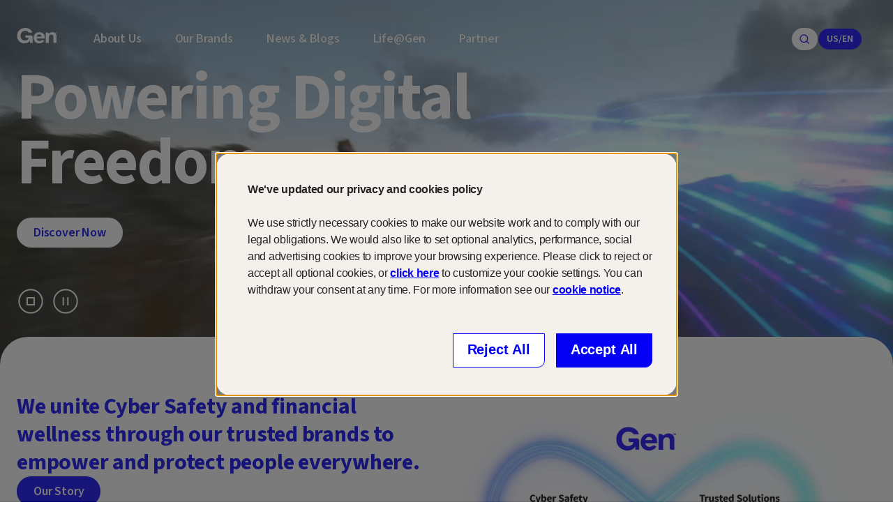

--- FILE ---
content_type: text/html; charset=utf-8
request_url: https://www.gendigital.com/us/en/
body_size: 44236
content:



<!doctype html>
<html lang="en">
<head>
    


<script type="application/ld+json">
    {
      "@context": "https://schema.org",
      "@type": "Organization",
      "name": "Gen",
      "url": "https://www.gendigital.com",
      "logo": "https://www-prod.gendigital.com/media/vhaja1ps/logo.svg",
      "description": "Gen is a global company powering Digital Freedom through a family of trusted  consumer cybersecurity brands including Norton, LifeLock, Avast, AVG, Avira, ReputationDefender, and CCleaner.",
      "sameAs": [
        "https://www.linkedin.com/company/gen-digital",
        "https://x.com/GenDigitalInc",
        "https://twitter.com/GenDigitalInc",
        "https://www.facebook.com/GenDigitalInc"
      ],
      "contactPoint": {
        "@type": "ContactPoint",
        "telephone": "+1-800-745-6034",
        "contactType": "Customer Support",
        "areaServed": "US",
        "availableLanguage": [
          "English"
        ]
      },
      "address": {
        "@type": "PostalAddress",
        "streetAddress": "60 E Rio Salado Pkwy, Suite 1000",
        "addressLocality": "Tempe",
        "addressRegion": "AZ",
        "postalCode": "85281",
        "addressCountry": "US"
      },
      "foundingDate": "2022",
      "founders": [
        {
          "@type": "Person",
          "name": "Vincent Pilette"
        }
      ],
      "employee": {
        "@ype": "Person",
        "name": "Vincent Pilette",
        "jobTitle": "CEO"
      },
      "brand": [
        {
          "@type": "Brand",
          "name": "Norton"
        },
        {
          "@type": "Brand",
          "name": "LifeLock"
        },
        {
          "@type": "Brand",
          "name": "Avast"
        },
        {
          "@type": "Brand",
          "name": "AVG"
        },
        {
          "@type": "Brand",
          "name": "Avira"
        },
        {
          "@type": "Brand",
          "name": "ReputationDefender"
        },
        {
          "@type": "Brand",
          "name": "CCleaner"
        }
      ]
    }
</script>


<meta charset="utf-8">
<meta http-equiv="x-ua-compatible" content="ie=edge">
<meta name="viewport" content="width=device-width, initial-scale=1">

<!-- meta data and OG data -->
<meta name="description" content="Gen is a global leader in cybersecurity. Explore our trusted consumer brands including Norton, Avast, LifeLock, MoneyLion, Avira, AVG, ReputationDefender, and CCleaner.">

<!-- Twitter Card data -->
<meta name="twitter:card" content="summary">
<meta name="twitter:site" content="Gen&#x2122;">
<meta name="twitter:title" content="Powering Digital Freedom for people">
<meta name="twitter:description" content="Gen is a global leader in cybersecurity. Explore our trusted brands, including Norton, Avast, LifeLock, MoneyLion, and more.">
    <meta name="twitter:image" content="https://www.gendigital.com/media/dmwlt1mo/background.jpg?width=1200&amp;upscale=false">

<!-- Open Graph data -->
<meta property="og:type" content="Website" />
<meta property="og:url" content="https://www.gendigital.com/us/en/" />
<meta property="og:title" content="Powering Digital Freedom for people" />
<meta property="og:description" content="Gen is a global leader in cybersecurity. Explore our trusted brands, including Norton, Avast, LifeLock, MoneyLion, and more." />
    <meta property="og:image" content="https://www.gendigital.com/media/dmwlt1mo/background.jpg?width=1200&amp;upscale=false" />

<meta property="og:site_name" content="Gen&#x2122;" />

<!-- Favicon -->
<link rel="shortcut icon" type="image/x-icon" href="/assets/GenDigital/images/gen_fav.png">
<link rel="icon" type="image/x-icon" href="/assets/GenDigital/images/gen_fav.png">


<link rel="canonical" href="https://www.gendigital.com/us/en/" />

<title>Powering Digital Freedom for people everywhere | Gen&#x2122;</title>
<meta name="theme-color" content="#ffffff" />




<link rel="stylesheet" href="/assets/GenDigital/css/app.css?v=sC-nEuTKP9-gX1mzO5jNGFabNntXKMbSxtdnv3qRhdw">


<script>
    var nortonAnalytics = {
        "account": "symanteccom",
        "site_country": "us",
        "site_language": "en",
        "content_title": document.title,
        "content_format": "html",
        "content_type": "page",
        "site_section": "gendigital",
        "site_sub_section": "homepage",
        "site_sub_sub_section": "",
        "page_name": "homepage",
    };
</script>

    <script src="//assets.adobedtm.com/launch-EN1cc7556280444b10a3c687a73ed01baa.min.js" async></script>


<script>
    dataLayer = [];
</script>

    <!-- Google Tag Manager -->
    <script>
(function(w,d,s,l,i){w[l]=w[l]||[];w[l].push({'gtm.start':
    new Date().getTime(),event:'gtm.js'});var f=d.getElementsByTagName(s)[0],
    j=d.createElement(s),dl=l!='dataLayer'?'&l='+l:'';j.async=true;j.src=
    'https://www.googletagmanager.com/gtm.js?id='+i+dl;f.parentNode.insertBefore(j,f);
    })(window,document,'script','dataLayer','GTM-KXXKS63J');</script>
    <!-- End Google Tag Manager -->




<script src="/Assets/Umbraco.Engage/Scripts/umbracoEngage.analytics.js"></script>
    
    <!-- Start Cookie Script -->
    <script type="text/javascript" src="//nexus.ensighten.com/symantec/gendigital/Bootstrap.js"></script>

    <style type="text/css">
        /*! Lity - v2.4.1 - 2020-04-26
        * http://sorgalla.com/lity/
        * Copyright (c) 2015-2020 Jan Sorgalla; Licensed MIT */.lity{z-index:9990;position:fixed;top:0;right:0;bottom:0;left:0;white-space:nowrap;background:#0b0b0b;background:rgba(0,0,0,0.9);outline:none !important;opacity:0;-webkit-transition:opacity .3s ease;-o-transition:opacity .3s ease;transition:opacity .3s ease}.lity.lity-opened{opacity:1}.lity.lity-closed{opacity:0}.lity *{-webkit-box-sizing:border-box;-moz-box-sizing:border-box;box-sizing:border-box}.lity-wrap{z-index:9990;position:fixed;top:0;right:0;bottom:0;left:0;text-align:center;outline:none !important}.lity-wrap:before{content:'';display:inline-block;height:100%;vertical-align:middle;margin-right:-0.25em}.lity-loader{z-index:9991;color:#fff;position:absolute;top:50%;margin-top:-0.8em;width:100%;text-align:center;font-size:14px;font-family:Arial,Helvetica,sans-serif;opacity:0;-webkit-transition:opacity .3s ease;-o-transition:opacity .3s ease;transition:opacity .3s ease}.lity-loading .lity-loader{opacity:1}.lity-container{z-index:9992;position:relative;text-align:left;vertical-align:middle;display:inline-block;white-space:normal;max-width:100%;max-height:100%;outline:none !important}.lity-content{z-index:9993;width:100%;-webkit-transform:scale(1);-ms-transform:scale(1);-o-transform:scale(1);transform:scale(1);-webkit-transition:-webkit-transform .3s ease;transition:-webkit-transform .3s ease;-o-transition:-o-transform .3s ease;transition:transform .3s ease;transition:transform .3s ease, -webkit-transform .3s ease, -o-transform .3s ease}.lity-loading .lity-content,.lity-closed .lity-content{-webkit-transform:scale(.8);-ms-transform:scale(.8);-o-transform:scale(.8);transform:scale(.8)}.lity-content:after{content:'';position:absolute;left:0;top:0;bottom:0;display:block;right:0;width:auto;height:auto;z-index:-1;-webkit-box-shadow:0 0 8px rgba(0,0,0,0.6);box-shadow:0 0 8px rgba(0,0,0,0.6)}.lity-close{z-index:9994;width:35px;height:35px;position:fixed;right:0;top:0;-webkit-appearance:none;cursor:pointer;text-decoration:none;text-align:center;padding:0;color:#fff;font-style:normal;font-size:35px;font-family:Arial,Baskerville,monospace;line-height:35px;text-shadow:0 1px 2px rgba(0,0,0,0.6);border:0;background:none;outline:none;-webkit-box-shadow:none;box-shadow:none}.lity-close::-moz-focus-inner{border:0;padding:0}.lity-close:hover,.lity-close:focus,.lity-close:active,.lity-close:visited{text-decoration:none;text-align:center;padding:0;color:#fff;font-style:normal;font-size:35px;font-family:Arial,Baskerville,monospace;line-height:35px;text-shadow:0 1px 2px rgba(0,0,0,0.6);border:0;background:none;outline:none;-webkit-box-shadow:none;box-shadow:none}.lity-close:active{top:1px}.lity-image img{max-width:100%;display:block;line-height:0;border:0}.lity-iframe .lity-container,.lity-youtube .lity-container,.lity-vimeo .lity-container,.lity-facebookvideo .lity-container,.lity-googlemaps .lity-container{width:100%;max-width:964px}.lity-iframe-container{width:100%;height:0;padding-top:56.25%;overflow:auto;pointer-events:auto;-webkit-transform:translateZ(0);transform:translateZ(0);-webkit-overflow-scrolling:touch}.lity-iframe-container iframe{position:absolute;display:block;top:0;left:0;width:100%;height:100%;-webkit-box-shadow:0 0 8px rgba(0,0,0,0.6);box-shadow:0 0 8px rgba(0,0,0,0.6);background:#000}.lity-hide{display:none}
    </style>
<style type="text/css">
        body #ensNotifyBanner #ensBannerDescription .gdpModalDialog>.gdpButtons>button,body #ensNotifyBanner #ensBannerDescription .gdpModalDialog>.gdpButtons>button:nth-child(2){cursor:pointer;display:block;font-family:"Source Sans Pro",sans-serif;font-size:1.25rem;padding:.625rem 1.25rem .8125rem;text-align:center;text-decoration:none;font-weight:700}body #ensNotifyBanner #ensBannerDescription .gdpModalDialog{position:relative;padding:40px 35px 40px 45px;width:100%;max-width:660px;background:#f4f1ed;border-radius:20px;-webkit-border-radius:20px;font-family:Roboto,Verdana,sans-serif;font-size:18px;line-height:30px;letter-spacing:-.3px;text-align:left;color:#242424;margin:220px auto 0}body #ensNotifyBanner #ensBannerDescription .gdpModalDialog:focus,body #ensNotifyBanner #ensBannerDescription .gdpModalDialog:focus-visible{outline-style:none}body #ensNotifyBanner #ensBannerDescription .gdpModalDialog .gdpModalDialog__close{top:-15px;right:-10px;height:80px;width:80px;position:absolute;font-size:35px;outline:0;border:none;background:0 0}body #ensNotifyBanner #ensBannerDescription .gdpModalDialog .gdpModalDialog__close:focus-visible{outline:#0f71f0 solid 4px;border-radius:20px}body #ensNotifyBanner #ensBannerDescription .gdpModalDialog .gdpModalDialog-sr-only{position:absolute;width:1px;height:1px;margin:-1px;padding:0;overflow:hidden;clip:rect(0,0,0,0);border:0}body #ensNotifyBanner #ensBannerDescription>div p{font-family:Roboto,Verdana,sans-serif;font-style:normal;font-weight:500;font-size:16px;line-height:24px;letter-spacing:-.3px;color:#242424;margin-bottom:50px}body #ensNotifyBanner #ensBannerDescription .gdpModalDialog>.gdpButtons{display:flex;justify-content:flex-end;align-items:center}body #ensNotifyBanner #ensBannerDescription .gdpModalDialog>.gdpButtons>button{margin:0 0 0 16px;width:auto;border:1px solid #0400f5;border-radius:0 0 .625rem;color:#0400f5}body #ensNotifyBanner #ensBannerDescription .gdpModalDialog>.gdpButtons>button:nth-child(2){border:1px solid #0400f5;background:#0400f5;border-radius:0 0 .625rem;color:#fff;margin-left:16px;margin-bottom:0}body #ensNotifyBanner #ensBannerDescription .gdpModalDialog>p .gdpParaLink{font-family:Roboto,Verdana,sans-serif;color:#0400f5;font-size:16px;font-weight:700;line-height:22px;letter-spacing:-.3px;text-align:left;padding:9px 0;display:inline}body #ensNotifyBanner #ensBannerDescription .gdpModalDialog>p .gdpParaLink:focus{outline:#0f71f0 solid 4px;border-radius:20px}body.gdpModalOpen{overflow:hidden}@media only screen and (max-width:767px){body #ensNotifyBanner.ensNotifyBanner{padding:15px}body #ensNotifyBanner #ensBannerDescription .gdpModalDialog{margin-top:20px;padding:15px}body #ensNotifyBanner #ensBannerDescription .gdpModalDialog>p{margin-bottom:30px}body #ensNotifyBanner #ensBannerDescription .gdpModalDialog>p,body #ensNotifyBanner #ensBannerDescription .gdpModalDialog>p .gdpParaLink{font-size:16px;line-height:22px}body #ensNotifyBanner #ensBannerDescription .gdpModalDialog>.gdpButtons{display:flex;flex-direction:column}body #ensNotifyBanner #ensBannerDescription .gdpModalDialog>.gdpButtons>button{padding:.625rem 1.25rem .8125rem;margin:0 0 0 16px;width:100%;border:1px solid #0400f5;border-radius:0 0 .625rem;color:#0400f5;cursor:pointer;display:block;font-family:"Source Sans Pro",sans-serif;font-size:1.25rem;font-weight:700;text-align:center;text-decoration:none}body #ensNotifyBanner #ensBannerDescription .gdpModalDialog>.gdpButtons>button:first-child{margin:0 0 16px}body #ensNotifyBanner #ensBannerDescription .gdpModalDialog>.gdpButtons>button:nth-child(2){margin-left:0}}@media only screen and (min-width:768px) and (max-width:991px){body #ensNotifyBanner #ensBannerDescription{padding:0 54px}body #ensNotifyBanner #ensBannerDescription .gdpModalDialog{margin-top:373px}}
    </style>
    
    <script src=https://assets.adobedtm.com/launch-EN1cc7556280444b10a3c687a73ed01baa.min.js async></script>
	 
<script>let url="/umbraco/engage/pagedata/ping",pageviewId="95e1da3027cc4971a5c40533a45b5a53";if("function"==typeof navigator.sendBeacon&&"function"==typeof Blob){let e=new Blob([pageviewId],{type:"text/plain"});navigator.sendBeacon(url,e)}else{let a=new XMLHttpRequest;a.open("POST",url,1),a.setRequestHeader("Content-Type","text/plain"),a.send(pageviewId)}</script></head>

<body class="home-page">
    
    <!-- Google Tag Manager (noscript) -->
    <noscript><iframe src="https://www.googletagmanager.com/ns.html?id=GTM-KXXKS63J" height="0" width="0" style="display:none;visibility:hidden"></iframe></noscript>
    <!-- End Google Tag Manager (noscript) -->


<link rel="stylesheet" href="/assets/GenDigital/css/header.css?cb=639044768669714838">

<header class="header
  
  
  " data-module="header">
  <div class="header__inner js-header-inner">
    <div class="header__container">
      <div class="site-logo__wrapper">
        <a class="site-logo" href="/us/en/">
            <span class="visually-hidden">Gen&#8482;</span>
            <img src="/media/b45jnyn2/logo-white.svg" class="site-logo__image site-logo__image--light" alt="" />
            <img src="/media/vhaja1ps/logo.svg" class="site-logo__image site-logo__image--dark" alt="" />
          </a>
      </div>

      <div class="mobile-search">
        <div class="header__search">
<div class="searchbar searchbar--closed">
    <form class="searchbar__form" action="/us/en/search/" method="get">
        <input class="searchbar__input js-searchbar" type="text" name="query" placeholder="Search">
        <button class="searchbar__reset js-searchbar-reset" type="reset">
            <svg xmlns="http://www.w3.org/2000/svg" width="24" height="24" viewBox="0 0 24 24" fill="none" stroke="#0400F5" stroke-width="2" stroke-linecap="round" stroke-linejoin="round" class="feather feather-x"><line x1="18" y1="6" x2="6" y2="18"></line><line x1="6" y1="6" x2="18" y2="18"></line></svg>
        </button>
        <button class="searchbar__submit" type="submit">
            <svg xmlns="http://www.w3.org/2000/svg" width="24" height="24" viewBox="0 0 24 24" fill="none" stroke="#0400F5" stroke-width="2" stroke-linecap="round" stroke-linejoin="round" class="feather feather-search"><circle cx="11" cy="11" r="8"></circle><line x1="21" y1="21" x2="16.65" y2="16.65"></line></svg>
        </button>
    </form>
</div>        </div>
      </div>
      
      <div
        class="header__navigation-wrapper ">
        <!-- Desktop navigation -->
<nav
    class="primary-navigation js-primary-navigation primary-navigation--desktop"
    id="main-navigation">
        <ul class="primary-navigation__list">
            <li
                class="primary-navigation__list-item js-nav-list-item  primary-navigation--has-sub-navigation">
                <a href="#" class="primary-navigation__link js-primary-navigation-link"  
                    data-tab-index="0" tabindex="0" aria-controls="gen-sub-navigation-0">
                    <span>About Us</span>
                </a>
            </li>

            <li
                class="primary-navigation__list-item js-nav-list-item  primary-navigation--has-sub-navigation">
                <a href="#" class="primary-navigation__link js-primary-navigation-link"  
                    data-tab-index="1" tabindex="0" aria-controls="gen-sub-navigation-1">
                    <span>Our Brands</span>
                </a>
            </li>

            <li
                class="primary-navigation__list-item js-nav-list-item  primary-navigation--has-sub-navigation">
                <a href="#" class="primary-navigation__link js-primary-navigation-link"  
                    data-tab-index="2" tabindex="0" aria-controls="gen-sub-navigation-2">
                    <span>News &amp; Blogs</span>
                </a>
            </li>

            <li
                class="primary-navigation__list-item js-nav-list-item  primary-navigation--has-sub-navigation">
                <a href="#" class="primary-navigation__link js-primary-navigation-link"  
                    data-tab-index="3" tabindex="0" aria-controls="gen-sub-navigation-3">
                    <span>Life@Gen</span>
                </a>
            </li>

            <li
                class="primary-navigation__list-item js-nav-list-item  primary-navigation--has-sub-navigation">
                <a href="#" class="primary-navigation__link js-primary-navigation-link"  
                    data-tab-index="4" tabindex="0" aria-controls="gen-sub-navigation-4">
                    <span>Partner</span>
                </a>
            </li>

        </ul>

        



</nav>
<div
    class="primary-navigation__sub-nav-container primary-navigation__sub-nav-container--desktop js-sub-nav-container">
    <div class="sub-navigation js-sub-navigation" data-sub-nav-index="0" id="gen-sub-navigation-0">
        
        <div class="sub-navigation__inner grid-container js-sub-navigation-inner">
            <div class="grid-x sub-navigation__grid-x">
                <div class="cell medium-2"></div>
                <div class="sub-navigation__col sub-navigation__col--card">
<div class="sub-navigation__card-wrapper">
<a href="/us/en/our-story/" class="navigation-card">
    <div class="navigation-card__image-wrapper">

<picture>
                <source media="(max-width: 840px)" type="image/webp" srcset="/media/spdjcnab/image-1.png?quality=85&amp;format=webp&amp;width=800&amp;height=552&amp;v=1d9d1e22c5e4550"
                    width="552"
                    height="800" />
                <source media="(min-width: 841px)" type="image/webp" srcset="/media/spdjcnab/image-1.png?quality=85&amp;format=webp&amp;width=800&amp;height=600&amp;v=1d9d1e22c5e4550"
                    width="600"
                    height="800" />
                <source media="(max-width: 840px)" type="image/png" srcset="/media/spdjcnab/image-1.png?quality=85&amp;width=800&amp;height=552&amp;v=1d9d1e22c5e4550"
                    width="552"
                    height="800" />
                <source media="(min-width: 841px)" type="image/png" srcset="/media/spdjcnab/image-1.png?quality=85&amp;width=800&amp;height=600&amp;v=1d9d1e22c5e4550"
                    width="600"
                    height="800" />
    <img src="/media/spdjcnab/image-1.png?width=800&amp;height=600&amp;v=1d9d1e22c5e4550"
        width="600"
        height="800"
        alt="Image (1)"
        loading="lazy" 
    >
</picture>    </div>
    <div class="navigation-card__content">
        <span class="navigation-card__title">
            Our story
        </span>
        <p class="navigation-card__text">
            Explore how we blend our rich expertise with technology to protect people from potential, real and future digital threats.
        </p>
    </div>
</a></div>
                </div>
                <div class="sub-navigation__col sub-navigation__col--content">
<div class="sub-navigation__content-wrapper">
<div class="links-grid">
    <span class="links-grid__item links-grid__item--link">
        <a href="/us/en/leadership/" >

            <span class="links-grid__heading">
                Leadership
            </span>

            <p class="links-grid__text">
                Our leadership team fosters a culture of innovation to unlock new possibilities
            </p>

        </a>


    </span>
    <span class="links-grid__item links-grid__item--link">
        <a href="https://investor.gendigital.com/overview/default.aspx" target="_blank" >

            <span class="links-grid__heading">
                Investor
            </span>

            <p class="links-grid__text">
                How we&#8217;re driving organic sustainable growth&#8203;.
            </p>

        </a>


    </span>
    <span class="links-grid__item links-grid__item--link">
        <a href="/us/en/social-impact/" >

            <span class="links-grid__heading">
                Social Impact
            </span>

            <p class="links-grid__text">
                Bringing positive change to the communities all around us
            </p>

        </a>


        <ul class="links-grid__links">
            <li>
                <a class="arrow-link" href="/us/en/social-impact/digital-education-and-training/" >
                    Digital education and training
                </a>
            </li>
            <li>
                <a class="arrow-link" href="/us/en/social-impact/data-privacy-and-protection/" >
                    Data privacy and protection
                </a>
            </li>
            <li>
                <a class="arrow-link" href="/us/en/social-impact/inclusion-and-belonging/" >
                    Inclusion and belonging&#8203;
                </a>
            </li>
            <li>
                <a class="arrow-link" href="/us/en/social-impact/volunteering-and-giving/" >
                    Volunteering &amp; giving
                </a>
            </li>
            <li>
                <a class="arrow-link" href="/us/en/social-impact/environment/" >
                    Environment
                </a>
            </li>
        </ul>
    </span>
    <span class="links-grid__item links-grid__item--link">
        <a href="/us/en/social-impact/social-impact-report/" >

            <span class="links-grid__heading">
                Social Impact Report
            </span>

            <p class="links-grid__text">
                Bringing positive change to the communities all around us
            </p>

        </a>


    </span>
    <span class="links-grid__item links-grid__item--link">
        <a href="/us/en/public-policy/" >

            <span class="links-grid__heading">
                Public Policy
            </span>

            <p class="links-grid__text">
                Developing and implementing effective public policy to promote Cyber Safety.
            </p>

        </a>


    </span>
    <span class="links-grid__item links-grid__item--link">
        <a href="/us/en/watchtower/" >

            <span class="links-grid__heading">
                Watchtower
            </span>

            <p class="links-grid__text">
                Research, alerts, and expert insights to help people live freely online.
            </p>

        </a>


    </span>
</div></div>
                </div>
            </div>
        </div>
    </div>
    <div class="sub-navigation js-sub-navigation" data-sub-nav-index="1" id="gen-sub-navigation-1">
        
        <div class="sub-navigation__inner grid-container js-sub-navigation-inner">
            <div class="grid-x sub-navigation__grid-x">
                <div class="cell medium-2"></div>
                <div class="sub-navigation__col sub-navigation__col--card">
<div class="sub-navigation__card-wrapper">
<a href="/us/en/family-of-brands/" class="navigation-card">
    <div class="navigation-card__image-wrapper">

<picture>
                <source media="(max-width: 840px)" type="image/webp" srcset="/media/0jieu2uq/image-13.png?quality=85&amp;format=webp&amp;width=800&amp;height=552&amp;v=1d9d728b507ef00"
                    width="552"
                    height="800" />
                <source media="(min-width: 841px)" type="image/webp" srcset="/media/0jieu2uq/image-13.png?quality=85&amp;format=webp&amp;width=800&amp;height=600&amp;v=1d9d728b507ef00"
                    width="600"
                    height="800" />
                <source media="(max-width: 840px)" type="image/png" srcset="/media/0jieu2uq/image-13.png?quality=85&amp;width=800&amp;height=552&amp;v=1d9d728b507ef00"
                    width="552"
                    height="800" />
                <source media="(min-width: 841px)" type="image/png" srcset="/media/0jieu2uq/image-13.png?quality=85&amp;width=800&amp;height=600&amp;v=1d9d728b507ef00"
                    width="600"
                    height="800" />
    <img src="/media/0jieu2uq/image-13.png?width=800&amp;height=600&amp;v=1d9d728b507ef00"
        width="600"
        height="800"
        alt="brands_nav"
        loading="lazy" 
    >
</picture>    </div>
    <div class="navigation-card__content">
        <span class="navigation-card__title">
            Family of Brands
        </span>
        <p class="navigation-card__text">
            Gen is a global company powering Digital Freedom with a family of trusted consumer brands including Norton, Avast, LifeLock, MoneyLion, Avira, AVG, CCleaner, GOBankingRates and ReputationDefender.
        </p>
    </div>
</a></div>
                </div>
                <div class="sub-navigation__col sub-navigation__col--content">
<div class="sub-navigation__content-wrapper">
<div class="brand-grid">
        <a href="https://www.norton.com/"  class="brand-grid__item">
            <span class="brand-grid__logo">
                <img src="/media/1qrdyp4o/nortonlogo-dark.svg" alt=""/>
            </span>
            <p class="brand-grid__strapline">#1 Trusted leader in antivirus software and cyber security solutions worldwide.</p>
        </a>
        <a href="https://www.avast.com/"  class="brand-grid__item">
            <span class="brand-grid__logo">
                <img src="/media/ixuhw5th/avastlogo-dark.svg" alt=""/>
            </span>
            <p class="brand-grid__strapline">Free antivirus and cybersecurity protection with award-winning online security.</p>
        </a>
        <a href="https://lifelock.norton.com/"  class="brand-grid__item">
            <span class="brand-grid__logo">
                <img src="/media/z1gndkcw/lifelocklogo-dark.svg" alt=""/>
            </span>
            <p class="brand-grid__strapline">Free antivirus and cybersecurity protection with award-winning online security.</p>
        </a>
        <a href="https://www.moneylion.com/"  class="brand-grid__item">
            <span class="brand-grid__logo">
                <img src="/media/2b4iz0of/moneylion_logo_rgb_horizontal_solid_teal_134x30.svg" alt=""/>
            </span>
            <p class="brand-grid__strapline">Finance app with personal loans, online banking tools, and money management.</p>
        </a>
        <a href="https://www.avira.com/"  class="brand-grid__item">
            <span class="brand-grid__logo">
                <img src="/media/lqvpn4wh/logo-avira-theme-colour-dark-size-same.png" alt="Avira"/>
            </span>
            <p class="brand-grid__strapline">Free antivirus pioneer offering internet security software and online safety.</p>
        </a>
        <a href="https://www.avg.com/"  class="brand-grid__item">
            <span class="brand-grid__logo">
                <img src="/media/mjajeovk/logos.png" alt="Logos"/>
            </span>
            <p class="brand-grid__strapline">Free antivirus, software protection, and cybersecurity app for every device.</p>
        </a>
        <a href="https://www.ccleaner.com/"  class="brand-grid__item">
            <span class="brand-grid__logo">
                <img src="/media/w2khhwkn/cccleanerlogo-dark.svg" alt=""/>
            </span>
            <p class="brand-grid__strapline">System optimization software and system cleaner for faster, safer devices.</p>
        </a>
        <a href="https://www.gobankingrates.com/"  class="brand-grid__item">
            <span class="brand-grid__logo">
                <img src="/media/al5ngd41/gbr-logo-new-3x.png" alt=""/>
            </span>
            <p class="brand-grid__strapline">Personal finance resource with financial planning tips and money management.</p>
        </a>
        <a href="https://www.reputationdefender.com/"  class="brand-grid__item">
            <span class="brand-grid__logo">
                <img src="/media/hcidddvt/repdefenderlogo-dark.svg" alt=""/>
            </span>
            <p class="brand-grid__strapline">Online reputation management and personal reputation services you can trust.</p>
        </a>
</div>
</div>
                </div>
            </div>
        </div>
    </div>
    <div class="sub-navigation js-sub-navigation" data-sub-nav-index="2" id="gen-sub-navigation-2">
        
        <div class="sub-navigation__inner grid-container js-sub-navigation-inner">
            <div class="grid-x sub-navigation__grid-x">
                <div class="cell medium-2"></div>
                <div class="sub-navigation__col sub-navigation__col--card">
<div class="sub-navigation__card-wrapper">
<a href="https://newsroom.gendigital.com/" class="navigation-card">
    <div class="navigation-card__image-wrapper">

<picture>
                <source media="(max-width: 840px)" type="image/webp" srcset="/media/f4cpeany/untitled-design-14.png?quality=85&amp;format=webp&amp;width=800&amp;height=552&amp;v=1dbaf954f96c370"
                    width="552"
                    height="800" />
                <source media="(min-width: 841px)" type="image/webp" srcset="/media/f4cpeany/untitled-design-14.png?quality=85&amp;format=webp&amp;width=800&amp;height=600&amp;v=1dbaf954f96c370"
                    width="600"
                    height="800" />
                <source media="(max-width: 840px)" type="image/png" srcset="/media/f4cpeany/untitled-design-14.png?quality=85&amp;width=800&amp;height=552&amp;v=1dbaf954f96c370"
                    width="552"
                    height="800" />
                <source media="(min-width: 841px)" type="image/png" srcset="/media/f4cpeany/untitled-design-14.png?quality=85&amp;width=800&amp;height=600&amp;v=1dbaf954f96c370"
                    width="600"
                    height="800" />
    <img src="/media/f4cpeany/untitled-design-14.png?width=800&amp;height=600&amp;v=1dbaf954f96c370"
        width="600"
        height="800"
        alt=""
        loading="lazy" 
    >
</picture>    </div>
    <div class="navigation-card__content">
        <span class="navigation-card__title">
            News
        </span>
        <p class="navigation-card__text">
            Get the scoop on the latest Gen news and stories
        </p>
    </div>
</a></div>
                </div>
                <div class="sub-navigation__col sub-navigation__col--card">
<div class="sub-navigation__card-wrapper">
<a href="https://www.gendigital.com/blog" class="navigation-card">
    <div class="navigation-card__image-wrapper">

<picture>
                <source media="(max-width: 840px)" type="image/webp" srcset="/media/naihdejv/nav-image-2.jpg?quality=85&amp;format=webp&amp;width=800&amp;height=552&amp;v=1d9d5a0a2693db0"
                    width="552"
                    height="800" />
                <source media="(min-width: 841px)" type="image/webp" srcset="/media/naihdejv/nav-image-2.jpg?quality=85&amp;format=webp&amp;width=800&amp;height=600&amp;v=1d9d5a0a2693db0"
                    width="600"
                    height="800" />
                <source media="(max-width: 840px)" type="image/jpeg" srcset="/media/naihdejv/nav-image-2.jpg?quality=85&amp;width=800&amp;height=552&amp;v=1d9d5a0a2693db0"
                    width="552"
                    height="800" />
                <source media="(min-width: 841px)" type="image/jpeg" srcset="/media/naihdejv/nav-image-2.jpg?quality=85&amp;width=800&amp;height=600&amp;v=1d9d5a0a2693db0"
                    width="600"
                    height="800" />
    <img src="/media/naihdejv/nav-image-2.jpg?width=800&amp;height=600&amp;v=1d9d5a0a2693db0"
        width="600"
        height="800"
        alt=""
        loading="lazy" 
    >
</picture>    </div>
    <div class="navigation-card__content">
        <span class="navigation-card__title">
            Blogs
        </span>
        <p class="navigation-card__text">
            Views, tips and insights brought to you by the Gen team
        </p>
    </div>
</a></div>
                </div>
                <div class="sub-navigation__col sub-navigation__col--content">
<div class="sub-navigation__content-wrapper">
<div class="article-list">
    <a href="https://newsroom.gendigital.com/press-releases" target="_blank"><span class="article-list__heading h5-heading">Press releases</span></a>
    <ul>
            <li class="article-list__item">
                <a href="https://newsroom.gendigital.com/2026-01-08-Gen-to-Announce-Fiscal-2026-Third-Quarter-Results-on-February-5,-2026" target="_blank" class="article-list__link">
                    <span class="article-list__title body-small-text">Gen to Announce Fiscal 2026 Third Quarter Results on February 5, 2026</span>
                    <span class="article-list__date">Jan 8, 2026</span>
                </a>
            </li>
            <li class="article-list__item">
                <a href="https://newsroom.gendigital.com/2025-12-09-Gen-Threat-Labs-Calls-it-The-Year-the-Internet-Outgrows-Human-Intuition" target="_blank" class="article-list__link">
                    <span class="article-list__title body-small-text">Gen Threat Labs Calls it &quot;The Year the Internet Outgrows Human Intuition&quot;</span>
                    <span class="article-list__date">Dec 9, 2025</span>
                </a>
            </li>
            <li class="article-list__item">
                <a href="https://newsroom.gendigital.com/2025-12-05-MoneyLion-Hosts-Holiday-Heist-Giveaway-to-Help-Make-the-Season-Merrier-for-50-People" target="_blank" class="article-list__link">
                    <span class="article-list__title body-small-text">MoneyLion Hosts Holiday Heist Giveaway to Help Make the Season Merrier for 50 People</span>
                    <span class="article-list__date">Dec 5, 2025</span>
                </a>
            </li>
    </ul>
</div>
</div>
                </div>
            </div>
        </div>
    </div>
    <div class="sub-navigation js-sub-navigation" data-sub-nav-index="3" id="gen-sub-navigation-3">
        
        <div class="sub-navigation__inner grid-container js-sub-navigation-inner">
            <div class="grid-x sub-navigation__grid-x">
                <div class="cell medium-2"></div>
                <div class="sub-navigation__col sub-navigation__col--card">
<div class="sub-navigation__card-wrapper">
<a href="/us/en/life-gen/" class="navigation-card">
    <div class="navigation-card__image-wrapper">

<picture>
                <source media="(max-width: 840px)" type="image/webp" srcset="/media/rebekkl1/image-4.png?quality=85&amp;format=webp&amp;width=800&amp;height=552&amp;v=1d9d1e33a5b8cc0"
                    width="552"
                    height="800" />
                <source media="(min-width: 841px)" type="image/webp" srcset="/media/rebekkl1/image-4.png?quality=85&amp;format=webp&amp;width=800&amp;height=600&amp;v=1d9d1e33a5b8cc0"
                    width="600"
                    height="800" />
                <source media="(max-width: 840px)" type="image/png" srcset="/media/rebekkl1/image-4.png?quality=85&amp;width=800&amp;height=552&amp;v=1d9d1e33a5b8cc0"
                    width="552"
                    height="800" />
                <source media="(min-width: 841px)" type="image/png" srcset="/media/rebekkl1/image-4.png?quality=85&amp;width=800&amp;height=600&amp;v=1d9d1e33a5b8cc0"
                    width="600"
                    height="800" />
    <img src="/media/rebekkl1/image-4.png?width=800&amp;height=600&amp;v=1d9d1e33a5b8cc0"
        width="600"
        height="800"
        alt="Image (5)"
        loading="lazy" 
    >
</picture>    </div>
    <div class="navigation-card__content">
        <span class="navigation-card__title">
            Life@Gen
        </span>
        <p class="navigation-card__text">
            Find out what makes Gen such a fulfilling place to work
        </p>
    </div>
</a></div>
                </div>
                <div class="sub-navigation__col sub-navigation__col--content">
<div class="sub-navigation__content-wrapper">
<div class="links-grid">
    <span class="links-grid__item links-grid__item--link">
        <a href="/us/en/life-gen/#whoweare" >

            <span class="links-grid__heading">
                Our Values
            </span>

            <p class="links-grid__text">
                What are the values of Gen? Watch our YouTube video and see what we stand for
            </p>

        </a>


    </span>
    <span class="links-grid__item links-grid__item--link">
        <a href="/us/en/life-gen/learn-gen/" >

            <span class="links-grid__heading">
                Learn@Gen
            </span>

            <p class="links-grid__text">
                The programs and always-on learning that help our employees grow
            </p>

        </a>


    </span>
    <span class="links-grid__item links-grid__item--link">
        <a href="https://www.gendigital.com/us/en/benefits/" >

            <span class="links-grid__heading">
                Benefits
            </span>

            <p class="links-grid__text">
                How we reward our own 
            </p>

        </a>


    </span>
    <span class="links-grid__item links-grid__item--link">
        <a href="https://gen.wd1.myworkdayjobs.com/en-US/careers" target="_blank" >

            <span class="links-grid__heading">
                Join Us
            </span>

            <p class="links-grid__text">
                Ready to help today's and tomorrow's generations take control of their digital lives?
            </p>

        </a>


    </span>
</div></div>
                </div>
            </div>
        </div>
    </div>
    <div class="sub-navigation js-sub-navigation" data-sub-nav-index="4" id="gen-sub-navigation-4">
        
        <div class="sub-navigation__inner grid-container js-sub-navigation-inner">
            <div class="grid-x sub-navigation__grid-x">
                <div class="cell medium-2"></div>
                <div class="sub-navigation__col sub-navigation__col--card">
<div class="sub-navigation__card-wrapper">
<a href="/us/en/partner/" class="navigation-card">
    <div class="navigation-card__image-wrapper">

<picture>
                <source media="(max-width: 840px)" type="image/webp" srcset="/media/1alpibwv/partner-overview-header.jpg?quality=85&amp;format=webp&amp;width=800&amp;height=552&amp;v=1d9d406134ac5e0"
                    width="552"
                    height="800" />
                <source media="(min-width: 841px)" type="image/webp" srcset="/media/1alpibwv/partner-overview-header.jpg?quality=85&amp;format=webp&amp;width=800&amp;height=600&amp;v=1d9d406134ac5e0"
                    width="600"
                    height="800" />
                <source media="(max-width: 840px)" type="image/jpeg" srcset="/media/1alpibwv/partner-overview-header.jpg?quality=85&amp;width=800&amp;height=552&amp;v=1d9d406134ac5e0"
                    width="552"
                    height="800" />
                <source media="(min-width: 841px)" type="image/jpeg" srcset="/media/1alpibwv/partner-overview-header.jpg?quality=85&amp;width=800&amp;height=600&amp;v=1d9d406134ac5e0"
                    width="600"
                    height="800" />
    <img src="/media/1alpibwv/partner-overview-header.jpg?width=800&amp;height=600&amp;v=1d9d406134ac5e0"
        width="600"
        height="800"
        alt="Partner Overview Header"
        loading="lazy" 
    >
</picture>    </div>
    <div class="navigation-card__content">
        <span class="navigation-card__title">
            Partner with Gen
        </span>
        <p class="navigation-card__text">
            A trusted digital protection partner for employers, brokers, resellers and operators.
        </p>
    </div>
</a></div>
                </div>
                <div class="sub-navigation__col sub-navigation__col--content">
<div class="sub-navigation__content-wrapper">
<div class="links-grid">
    <span class="links-grid__item links-grid__item--link">
        <a href="/us/en/partner/breach-response/" >

            <span class="links-grid__heading">
                Breach Response
            </span>

            <p class="links-grid__text">
                Fast, effective response to help minimize the fallout of a data breach
            </p>

        </a>

        <a href="tel:8446988647" target="_blank"  class="links-grid__button">
            <span class="links-grid__button-content">
                <span class="links-grid__button-text">Experiencing a breach? </span>
                <span class="links-grid__button-text--link">Call (844) 698-8647</span>
            </span>
        </a>

    </span>
    <span class="links-grid__item links-grid__item--link">
        <a href="/us/en/partner/employee-benefits/" >

            <span class="links-grid__heading">
                Employee Benefits
            </span>

            <p class="links-grid__text">
                Benefit plans that protect both your clients and employees
            </p>

        </a>


        <ul class="links-grid__links">
            <li>
                <a class="arrow-link" href="/us/en/partner/employee-benefits/brokers/" >
                    Brokers
                </a>
            </li>
            <li>
                <a class="arrow-link" href="/us/en/partner/employee-benefits/employers/" >
                    Employers
                </a>
            </li>
        </ul>
    </span>
    <span class="links-grid__item ">

            <span class="links-grid__heading">
                Service Providers
            </span>

            <p class="links-grid__text">
                Diversify your services with products from recognized Cyber Safety brands
            </p>



        <ul class="links-grid__links">
            <li>
                <a class="arrow-link" href="/us/en/partner/financial-services/" >
                    Financial Services
                </a>
            </li>
            <li>
                <a class="arrow-link" href="/us/en/partner/telco/" >
                    Telco Providers
                </a>
            </li>
            <li>
                <a class="arrow-link" href="/us/en/partner/insurance-providers/" >
                    Insurance Providers
                </a>
            </li>
        </ul>
    </span>
    <span class="links-grid__item ">

            <span class="links-grid__heading">
                Resellers
            </span>

            <p class="links-grid__text">
                Make it rewarding to sell award-winning Norton products and services
            </p>



        <ul class="links-grid__links">
            <li>
                <a class="arrow-link" href="/us/en/partner/retail-and-etail/" >
                    Retail &amp; eTail
                </a>
            </li>
            <li>
                <a class="arrow-link" href="/us/en/partner/norton-empower/" >
                    Norton Empower
                </a>
            </li>
        </ul>
    </span>
    <span class="links-grid__item links-grid__item--link">
        <a href="https://engine.tech/" target="_blank" >

            <span class="links-grid__heading">
                Engine by Gen
            </span>

            <p class="links-grid__text">
                Category-leading embedded finance market platform
            </p>

        </a>


    </span>
    <span class="links-grid__item links-grid__item--link">
        <a href="/us/en/partner/resources/" >

            <span class="links-grid__heading">
                Resources
            </span>

            <p class="links-grid__text">
                The latest news and updates in cybersecurity 
            </p>

        </a>


    </span>
</div></div>
                </div>
            </div>
        </div>
    </div>
</div>
        <div class="navigation-right">
          <div class="desktop-search header__search navigation-right-desktop">
<div class="searchbar searchbar--closed">
    <form class="searchbar__form" action="/us/en/search/" method="get">
        <input class="searchbar__input js-searchbar" type="text" name="query" placeholder="Search">
        <button class="searchbar__reset js-searchbar-reset" type="reset">
            <svg xmlns="http://www.w3.org/2000/svg" width="24" height="24" viewBox="0 0 24 24" fill="none" stroke="#0400F5" stroke-width="2" stroke-linecap="round" stroke-linejoin="round" class="feather feather-x"><line x1="18" y1="6" x2="6" y2="18"></line><line x1="6" y1="6" x2="18" y2="18"></line></svg>
        </button>
        <button class="searchbar__submit" type="submit">
            <svg xmlns="http://www.w3.org/2000/svg" width="24" height="24" viewBox="0 0 24 24" fill="none" stroke="#0400F5" stroke-width="2" stroke-linecap="round" stroke-linejoin="round" class="feather feather-search"><circle cx="11" cy="11" r="8"></circle><line x1="21" y1="21" x2="16.65" y2="16.65"></line></svg>
        </button>
    </form>
</div>          </div>

          <div class="header__languages js-header-languages">
<link rel="stylesheet" href="/assets/GenDigital/css/language-selector.css?cb=639044768669740943">

<div class="language-selector">
  <input type="checkbox" id="lang-toggle__main" class="visually-hidden">
  <label for="lang-toggle__main" class="primary-cta language-selector__label">
    <span>
                US/EN
    </span>
  </label>
  <ul class="language-selector__menu">
        <li><a href="https://www.gendigital.com/ca/en/">CA/EN</a></li>
  </ul>
</div>
          </div>
        </div>



<button type="button" class="burger js-burger-nav">
    <span class="visually-hidden">
        Open Navigation
    </span>

    <svg
        xmlns="http://www.w3.org/2000/svg"
        width="20"
        height="20"
        viewBox="0 0 20 20"
        fill="currentColor"
    >
        <path
            fill-rule="evenodd"
            clip-rule="evenodd"
            d="M20 8.75H0V9.75C0 10.5784 0.671572 11.25 1.5 11.25H20V8.75Z"
        ></path>
        <path
            fill-rule="evenodd"
            clip-rule="evenodd"
            d="M20 2.5H0V3.5C0 4.32843 0.671572 5 1.5 5H20V2.5Z"
        ></path>
        <path
            fill-rule="evenodd"
            clip-rule="evenodd"
            d="M20 15H0V16C0 16.8284 0.671574 17.5 1.5 17.5H20V15Z"
        ></path>
    </svg>

</button>      </div>
    </div>
  </div>

  <div class="header__mobile-navigation js-mobile-navigaton">
    <!-- Mobile navigation -->
<nav
    class="primary-navigation js-primary-navigation primary-navigation--mobile"
    >
    <div class="primary-navigation__mobile-inner">
        <div class="primary-navigation__mobile-header-container">
            <div class="primary-navigation__mobile-logo-wrapper site-logo">
                <img src="/media/vhaja1ps/logo.svg" class="site-logo__image" alt="Gen&#8482;" />
            </div>
            <button class="primary-navigation__mobile-close js-primary-navigation-close">
                <span class="visually-hidden">Close menu</span>
            </button>
        </div>
        <ul class="primary-navigation__list">
            <li
                class="primary-navigation__list-item js-nav-list-item  primary-navigation--has-sub-navigation">
                <a href="#" class="primary-navigation__link js-primary-navigation-link"  
                    data-tab-index="0" tabindex="0" aria-controls="gen-sub-navigation-0">
                    <span>About Us</span>
                </a>
            </li>

            <li
                class="primary-navigation__list-item js-nav-list-item  primary-navigation--has-sub-navigation">
                <a href="#" class="primary-navigation__link js-primary-navigation-link"  
                    data-tab-index="1" tabindex="0" aria-controls="gen-sub-navigation-1">
                    <span>Our Brands</span>
                </a>
            </li>

            <li
                class="primary-navigation__list-item js-nav-list-item  primary-navigation--has-sub-navigation">
                <a href="#" class="primary-navigation__link js-primary-navigation-link"  
                    data-tab-index="2" tabindex="0" aria-controls="gen-sub-navigation-2">
                    <span>News &amp; Blogs</span>
                </a>
            </li>

            <li
                class="primary-navigation__list-item js-nav-list-item  primary-navigation--has-sub-navigation">
                <a href="#" class="primary-navigation__link js-primary-navigation-link"  
                    data-tab-index="3" tabindex="0" aria-controls="gen-sub-navigation-3">
                    <span>Life@Gen</span>
                </a>
            </li>

            <li
                class="primary-navigation__list-item js-nav-list-item  primary-navigation--has-sub-navigation">
                <a href="#" class="primary-navigation__link js-primary-navigation-link"  
                    data-tab-index="4" tabindex="0" aria-controls="gen-sub-navigation-4">
                    <span>Partner</span>
                </a>
            </li>

        </ul>

        


        <div class="primary-navigation__mobile-languages">
            <span class="body-small-text">Region / Language:</span>
<link rel="stylesheet" href="/assets/GenDigital/css/language-selector.css?cb=639044768669741574">

<div class="language-selector active">
  <input type="checkbox" id="lang-toggle__mobile" class="visually-hidden">
  <label for="lang-toggle__mobile" class="primary-cta language-selector__label">
    <span>
                US/EN
    </span>
  </label>
  <ul class="language-selector__menu">
        <li><a href="https://www.gendigital.com/ca/en/">CA/EN</a></li>
  </ul>
</div>
        </div>

</nav>
<div
    class="primary-navigation__sub-nav-container primary-navigation__sub-nav-container--mobile js-mobile-sub-nav-container">
    <div class="sub-navigation js-sub-navigation" data-sub-nav-index="0" id="gen-sub-navigation-0">
        <div class="primary-navigation__mobile-header-container">
            <button class="primary-navigation__mobile-back js-primary-navigation-back">Back</button>
            <button class="primary-navigation__mobile-close js-primary-navigation-close">
                <span class="visually-hidden">Close menu</span>
            </button>
        </div>
        <div class="sub-navigation__inner grid-container js-sub-navigation-inner">
            <div class="grid-x sub-navigation__grid-x">
                <div class="cell medium-2"></div>
                <div class="sub-navigation__col sub-navigation__col--card">
<div class="sub-navigation__card-wrapper">
<a href="/us/en/our-story/" class="navigation-card">
    <div class="navigation-card__image-wrapper">

<picture>
                <source media="(max-width: 840px)" type="image/webp" srcset="/media/spdjcnab/image-1.png?quality=85&amp;format=webp&amp;width=800&amp;height=552&amp;v=1d9d1e22c5e4550"
                    width="552"
                    height="800" />
                <source media="(min-width: 841px)" type="image/webp" srcset="/media/spdjcnab/image-1.png?quality=85&amp;format=webp&amp;width=800&amp;height=600&amp;v=1d9d1e22c5e4550"
                    width="600"
                    height="800" />
                <source media="(max-width: 840px)" type="image/png" srcset="/media/spdjcnab/image-1.png?quality=85&amp;width=800&amp;height=552&amp;v=1d9d1e22c5e4550"
                    width="552"
                    height="800" />
                <source media="(min-width: 841px)" type="image/png" srcset="/media/spdjcnab/image-1.png?quality=85&amp;width=800&amp;height=600&amp;v=1d9d1e22c5e4550"
                    width="600"
                    height="800" />
    <img src="/media/spdjcnab/image-1.png?width=800&amp;height=600&amp;v=1d9d1e22c5e4550"
        width="600"
        height="800"
        alt="Image (1)"
        loading="lazy" 
    >
</picture>    </div>
    <div class="navigation-card__content">
        <span class="navigation-card__title">
            Our story
        </span>
        <p class="navigation-card__text">
            Explore how we blend our rich expertise with technology to protect people from potential, real and future digital threats.
        </p>
    </div>
</a></div>
                </div>
                <div class="sub-navigation__col sub-navigation__col--content">
<div class="sub-navigation__content-wrapper">
<div class="links-grid">
    <span class="links-grid__item links-grid__item--link">
        <a href="/us/en/leadership/" >

            <span class="links-grid__heading">
                Leadership
            </span>

            <p class="links-grid__text">
                Our leadership team fosters a culture of innovation to unlock new possibilities
            </p>

        </a>


    </span>
    <span class="links-grid__item links-grid__item--link">
        <a href="https://investor.gendigital.com/overview/default.aspx" target="_blank" >

            <span class="links-grid__heading">
                Investor
            </span>

            <p class="links-grid__text">
                How we&#8217;re driving organic sustainable growth&#8203;.
            </p>

        </a>


    </span>
    <span class="links-grid__item links-grid__item--link">
        <a href="/us/en/social-impact/" >

            <span class="links-grid__heading">
                Social Impact
            </span>

            <p class="links-grid__text">
                Bringing positive change to the communities all around us
            </p>

        </a>


        <ul class="links-grid__links">
            <li>
                <a class="arrow-link" href="/us/en/social-impact/digital-education-and-training/" >
                    Digital education and training
                </a>
            </li>
            <li>
                <a class="arrow-link" href="/us/en/social-impact/data-privacy-and-protection/" >
                    Data privacy and protection
                </a>
            </li>
            <li>
                <a class="arrow-link" href="/us/en/social-impact/inclusion-and-belonging/" >
                    Inclusion and belonging&#8203;
                </a>
            </li>
            <li>
                <a class="arrow-link" href="/us/en/social-impact/volunteering-and-giving/" >
                    Volunteering &amp; giving
                </a>
            </li>
            <li>
                <a class="arrow-link" href="/us/en/social-impact/environment/" >
                    Environment
                </a>
            </li>
        </ul>
    </span>
    <span class="links-grid__item links-grid__item--link">
        <a href="/us/en/social-impact/social-impact-report/" >

            <span class="links-grid__heading">
                Social Impact Report
            </span>

            <p class="links-grid__text">
                Bringing positive change to the communities all around us
            </p>

        </a>


    </span>
    <span class="links-grid__item links-grid__item--link">
        <a href="/us/en/public-policy/" >

            <span class="links-grid__heading">
                Public Policy
            </span>

            <p class="links-grid__text">
                Developing and implementing effective public policy to promote Cyber Safety.
            </p>

        </a>


    </span>
    <span class="links-grid__item links-grid__item--link">
        <a href="/us/en/watchtower/" >

            <span class="links-grid__heading">
                Watchtower
            </span>

            <p class="links-grid__text">
                Research, alerts, and expert insights to help people live freely online.
            </p>

        </a>


    </span>
</div></div>
                </div>
            </div>
        </div>
    </div>
    <div class="sub-navigation js-sub-navigation" data-sub-nav-index="1" id="gen-sub-navigation-1">
        <div class="primary-navigation__mobile-header-container">
            <button class="primary-navigation__mobile-back js-primary-navigation-back">Back</button>
            <button class="primary-navigation__mobile-close js-primary-navigation-close">
                <span class="visually-hidden">Close menu</span>
            </button>
        </div>
        <div class="sub-navigation__inner grid-container js-sub-navigation-inner">
            <div class="grid-x sub-navigation__grid-x">
                <div class="cell medium-2"></div>
                <div class="sub-navigation__col sub-navigation__col--card">
<div class="sub-navigation__card-wrapper">
<a href="/us/en/family-of-brands/" class="navigation-card">
    <div class="navigation-card__image-wrapper">

<picture>
                <source media="(max-width: 840px)" type="image/webp" srcset="/media/0jieu2uq/image-13.png?quality=85&amp;format=webp&amp;width=800&amp;height=552&amp;v=1d9d728b507ef00"
                    width="552"
                    height="800" />
                <source media="(min-width: 841px)" type="image/webp" srcset="/media/0jieu2uq/image-13.png?quality=85&amp;format=webp&amp;width=800&amp;height=600&amp;v=1d9d728b507ef00"
                    width="600"
                    height="800" />
                <source media="(max-width: 840px)" type="image/png" srcset="/media/0jieu2uq/image-13.png?quality=85&amp;width=800&amp;height=552&amp;v=1d9d728b507ef00"
                    width="552"
                    height="800" />
                <source media="(min-width: 841px)" type="image/png" srcset="/media/0jieu2uq/image-13.png?quality=85&amp;width=800&amp;height=600&amp;v=1d9d728b507ef00"
                    width="600"
                    height="800" />
    <img src="/media/0jieu2uq/image-13.png?width=800&amp;height=600&amp;v=1d9d728b507ef00"
        width="600"
        height="800"
        alt="brands_nav"
        loading="lazy" 
    >
</picture>    </div>
    <div class="navigation-card__content">
        <span class="navigation-card__title">
            Family of Brands
        </span>
        <p class="navigation-card__text">
            Gen is a global company powering Digital Freedom with a family of trusted consumer brands including Norton, Avast, LifeLock, MoneyLion, Avira, AVG, CCleaner, GOBankingRates and ReputationDefender.
        </p>
    </div>
</a></div>
                </div>
                <div class="sub-navigation__col sub-navigation__col--content">
<div class="sub-navigation__content-wrapper">
<div class="brand-grid">
        <a href="https://www.norton.com/"  class="brand-grid__item">
            <span class="brand-grid__logo">
                <img src="/media/1qrdyp4o/nortonlogo-dark.svg" alt=""/>
            </span>
            <p class="brand-grid__strapline">#1 Trusted leader in antivirus software and cyber security solutions worldwide.</p>
        </a>
        <a href="https://www.avast.com/"  class="brand-grid__item">
            <span class="brand-grid__logo">
                <img src="/media/ixuhw5th/avastlogo-dark.svg" alt=""/>
            </span>
            <p class="brand-grid__strapline">Free antivirus and cybersecurity protection with award-winning online security.</p>
        </a>
        <a href="https://lifelock.norton.com/"  class="brand-grid__item">
            <span class="brand-grid__logo">
                <img src="/media/z1gndkcw/lifelocklogo-dark.svg" alt=""/>
            </span>
            <p class="brand-grid__strapline">Free antivirus and cybersecurity protection with award-winning online security.</p>
        </a>
        <a href="https://www.moneylion.com/"  class="brand-grid__item">
            <span class="brand-grid__logo">
                <img src="/media/2b4iz0of/moneylion_logo_rgb_horizontal_solid_teal_134x30.svg" alt=""/>
            </span>
            <p class="brand-grid__strapline">Finance app with personal loans, online banking tools, and money management.</p>
        </a>
        <a href="https://www.avira.com/"  class="brand-grid__item">
            <span class="brand-grid__logo">
                <img src="/media/lqvpn4wh/logo-avira-theme-colour-dark-size-same.png" alt="Avira"/>
            </span>
            <p class="brand-grid__strapline">Free antivirus pioneer offering internet security software and online safety.</p>
        </a>
        <a href="https://www.avg.com/"  class="brand-grid__item">
            <span class="brand-grid__logo">
                <img src="/media/mjajeovk/logos.png" alt="Logos"/>
            </span>
            <p class="brand-grid__strapline">Free antivirus, software protection, and cybersecurity app for every device.</p>
        </a>
        <a href="https://www.ccleaner.com/"  class="brand-grid__item">
            <span class="brand-grid__logo">
                <img src="/media/w2khhwkn/cccleanerlogo-dark.svg" alt=""/>
            </span>
            <p class="brand-grid__strapline">System optimization software and system cleaner for faster, safer devices.</p>
        </a>
        <a href="https://www.gobankingrates.com/"  class="brand-grid__item">
            <span class="brand-grid__logo">
                <img src="/media/al5ngd41/gbr-logo-new-3x.png" alt=""/>
            </span>
            <p class="brand-grid__strapline">Personal finance resource with financial planning tips and money management.</p>
        </a>
        <a href="https://www.reputationdefender.com/"  class="brand-grid__item">
            <span class="brand-grid__logo">
                <img src="/media/hcidddvt/repdefenderlogo-dark.svg" alt=""/>
            </span>
            <p class="brand-grid__strapline">Online reputation management and personal reputation services you can trust.</p>
        </a>
</div>
</div>
                </div>
            </div>
        </div>
    </div>
    <div class="sub-navigation js-sub-navigation" data-sub-nav-index="2" id="gen-sub-navigation-2">
        <div class="primary-navigation__mobile-header-container">
            <button class="primary-navigation__mobile-back js-primary-navigation-back">Back</button>
            <button class="primary-navigation__mobile-close js-primary-navigation-close">
                <span class="visually-hidden">Close menu</span>
            </button>
        </div>
        <div class="sub-navigation__inner grid-container js-sub-navigation-inner">
            <div class="grid-x sub-navigation__grid-x">
                <div class="cell medium-2"></div>
                <div class="sub-navigation__col sub-navigation__col--card">
<div class="sub-navigation__card-wrapper">
<a href="https://newsroom.gendigital.com/" class="navigation-card">
    <div class="navigation-card__image-wrapper">

<picture>
                <source media="(max-width: 840px)" type="image/webp" srcset="/media/f4cpeany/untitled-design-14.png?quality=85&amp;format=webp&amp;width=800&amp;height=552&amp;v=1dbaf954f96c370"
                    width="552"
                    height="800" />
                <source media="(min-width: 841px)" type="image/webp" srcset="/media/f4cpeany/untitled-design-14.png?quality=85&amp;format=webp&amp;width=800&amp;height=600&amp;v=1dbaf954f96c370"
                    width="600"
                    height="800" />
                <source media="(max-width: 840px)" type="image/png" srcset="/media/f4cpeany/untitled-design-14.png?quality=85&amp;width=800&amp;height=552&amp;v=1dbaf954f96c370"
                    width="552"
                    height="800" />
                <source media="(min-width: 841px)" type="image/png" srcset="/media/f4cpeany/untitled-design-14.png?quality=85&amp;width=800&amp;height=600&amp;v=1dbaf954f96c370"
                    width="600"
                    height="800" />
    <img src="/media/f4cpeany/untitled-design-14.png?width=800&amp;height=600&amp;v=1dbaf954f96c370"
        width="600"
        height="800"
        alt=""
        loading="lazy" 
    >
</picture>    </div>
    <div class="navigation-card__content">
        <span class="navigation-card__title">
            News
        </span>
        <p class="navigation-card__text">
            Get the scoop on the latest Gen news and stories
        </p>
    </div>
</a></div>
                </div>
                <div class="sub-navigation__col sub-navigation__col--card">
<div class="sub-navigation__card-wrapper">
<a href="https://www.gendigital.com/blog" class="navigation-card">
    <div class="navigation-card__image-wrapper">

<picture>
                <source media="(max-width: 840px)" type="image/webp" srcset="/media/naihdejv/nav-image-2.jpg?quality=85&amp;format=webp&amp;width=800&amp;height=552&amp;v=1d9d5a0a2693db0"
                    width="552"
                    height="800" />
                <source media="(min-width: 841px)" type="image/webp" srcset="/media/naihdejv/nav-image-2.jpg?quality=85&amp;format=webp&amp;width=800&amp;height=600&amp;v=1d9d5a0a2693db0"
                    width="600"
                    height="800" />
                <source media="(max-width: 840px)" type="image/jpeg" srcset="/media/naihdejv/nav-image-2.jpg?quality=85&amp;width=800&amp;height=552&amp;v=1d9d5a0a2693db0"
                    width="552"
                    height="800" />
                <source media="(min-width: 841px)" type="image/jpeg" srcset="/media/naihdejv/nav-image-2.jpg?quality=85&amp;width=800&amp;height=600&amp;v=1d9d5a0a2693db0"
                    width="600"
                    height="800" />
    <img src="/media/naihdejv/nav-image-2.jpg?width=800&amp;height=600&amp;v=1d9d5a0a2693db0"
        width="600"
        height="800"
        alt=""
        loading="lazy" 
    >
</picture>    </div>
    <div class="navigation-card__content">
        <span class="navigation-card__title">
            Blogs
        </span>
        <p class="navigation-card__text">
            Views, tips and insights brought to you by the Gen team
        </p>
    </div>
</a></div>
                </div>
                <div class="sub-navigation__col sub-navigation__col--content">
<div class="sub-navigation__content-wrapper">
<div class="article-list">
    <a href="https://newsroom.gendigital.com/press-releases" target="_blank"><span class="article-list__heading h5-heading">Press releases</span></a>
    <ul>
            <li class="article-list__item">
                <a href="https://newsroom.gendigital.com/2026-01-08-Gen-to-Announce-Fiscal-2026-Third-Quarter-Results-on-February-5,-2026" target="_blank" class="article-list__link">
                    <span class="article-list__title body-small-text">Gen to Announce Fiscal 2026 Third Quarter Results on February 5, 2026</span>
                    <span class="article-list__date">Jan 8, 2026</span>
                </a>
            </li>
            <li class="article-list__item">
                <a href="https://newsroom.gendigital.com/2025-12-09-Gen-Threat-Labs-Calls-it-The-Year-the-Internet-Outgrows-Human-Intuition" target="_blank" class="article-list__link">
                    <span class="article-list__title body-small-text">Gen Threat Labs Calls it &quot;The Year the Internet Outgrows Human Intuition&quot;</span>
                    <span class="article-list__date">Dec 9, 2025</span>
                </a>
            </li>
            <li class="article-list__item">
                <a href="https://newsroom.gendigital.com/2025-12-05-MoneyLion-Hosts-Holiday-Heist-Giveaway-to-Help-Make-the-Season-Merrier-for-50-People" target="_blank" class="article-list__link">
                    <span class="article-list__title body-small-text">MoneyLion Hosts Holiday Heist Giveaway to Help Make the Season Merrier for 50 People</span>
                    <span class="article-list__date">Dec 5, 2025</span>
                </a>
            </li>
    </ul>
</div>
</div>
                </div>
            </div>
        </div>
    </div>
    <div class="sub-navigation js-sub-navigation" data-sub-nav-index="3" id="gen-sub-navigation-3">
        <div class="primary-navigation__mobile-header-container">
            <button class="primary-navigation__mobile-back js-primary-navigation-back">Back</button>
            <button class="primary-navigation__mobile-close js-primary-navigation-close">
                <span class="visually-hidden">Close menu</span>
            </button>
        </div>
        <div class="sub-navigation__inner grid-container js-sub-navigation-inner">
            <div class="grid-x sub-navigation__grid-x">
                <div class="cell medium-2"></div>
                <div class="sub-navigation__col sub-navigation__col--card">
<div class="sub-navigation__card-wrapper">
<a href="/us/en/life-gen/" class="navigation-card">
    <div class="navigation-card__image-wrapper">

<picture>
                <source media="(max-width: 840px)" type="image/webp" srcset="/media/rebekkl1/image-4.png?quality=85&amp;format=webp&amp;width=800&amp;height=552&amp;v=1d9d1e33a5b8cc0"
                    width="552"
                    height="800" />
                <source media="(min-width: 841px)" type="image/webp" srcset="/media/rebekkl1/image-4.png?quality=85&amp;format=webp&amp;width=800&amp;height=600&amp;v=1d9d1e33a5b8cc0"
                    width="600"
                    height="800" />
                <source media="(max-width: 840px)" type="image/png" srcset="/media/rebekkl1/image-4.png?quality=85&amp;width=800&amp;height=552&amp;v=1d9d1e33a5b8cc0"
                    width="552"
                    height="800" />
                <source media="(min-width: 841px)" type="image/png" srcset="/media/rebekkl1/image-4.png?quality=85&amp;width=800&amp;height=600&amp;v=1d9d1e33a5b8cc0"
                    width="600"
                    height="800" />
    <img src="/media/rebekkl1/image-4.png?width=800&amp;height=600&amp;v=1d9d1e33a5b8cc0"
        width="600"
        height="800"
        alt="Image (5)"
        loading="lazy" 
    >
</picture>    </div>
    <div class="navigation-card__content">
        <span class="navigation-card__title">
            Life@Gen
        </span>
        <p class="navigation-card__text">
            Find out what makes Gen such a fulfilling place to work
        </p>
    </div>
</a></div>
                </div>
                <div class="sub-navigation__col sub-navigation__col--content">
<div class="sub-navigation__content-wrapper">
<div class="links-grid">
    <span class="links-grid__item links-grid__item--link">
        <a href="/us/en/life-gen/#whoweare" >

            <span class="links-grid__heading">
                Our Values
            </span>

            <p class="links-grid__text">
                What are the values of Gen? Watch our YouTube video and see what we stand for
            </p>

        </a>


    </span>
    <span class="links-grid__item links-grid__item--link">
        <a href="/us/en/life-gen/learn-gen/" >

            <span class="links-grid__heading">
                Learn@Gen
            </span>

            <p class="links-grid__text">
                The programs and always-on learning that help our employees grow
            </p>

        </a>


    </span>
    <span class="links-grid__item links-grid__item--link">
        <a href="https://www.gendigital.com/us/en/benefits/" >

            <span class="links-grid__heading">
                Benefits
            </span>

            <p class="links-grid__text">
                How we reward our own 
            </p>

        </a>


    </span>
    <span class="links-grid__item links-grid__item--link">
        <a href="https://gen.wd1.myworkdayjobs.com/en-US/careers" target="_blank" >

            <span class="links-grid__heading">
                Join Us
            </span>

            <p class="links-grid__text">
                Ready to help today's and tomorrow's generations take control of their digital lives?
            </p>

        </a>


    </span>
</div></div>
                </div>
            </div>
        </div>
    </div>
    <div class="sub-navigation js-sub-navigation" data-sub-nav-index="4" id="gen-sub-navigation-4">
        <div class="primary-navigation__mobile-header-container">
            <button class="primary-navigation__mobile-back js-primary-navigation-back">Back</button>
            <button class="primary-navigation__mobile-close js-primary-navigation-close">
                <span class="visually-hidden">Close menu</span>
            </button>
        </div>
        <div class="sub-navigation__inner grid-container js-sub-navigation-inner">
            <div class="grid-x sub-navigation__grid-x">
                <div class="cell medium-2"></div>
                <div class="sub-navigation__col sub-navigation__col--card">
<div class="sub-navigation__card-wrapper">
<a href="/us/en/partner/" class="navigation-card">
    <div class="navigation-card__image-wrapper">

<picture>
                <source media="(max-width: 840px)" type="image/webp" srcset="/media/1alpibwv/partner-overview-header.jpg?quality=85&amp;format=webp&amp;width=800&amp;height=552&amp;v=1d9d406134ac5e0"
                    width="552"
                    height="800" />
                <source media="(min-width: 841px)" type="image/webp" srcset="/media/1alpibwv/partner-overview-header.jpg?quality=85&amp;format=webp&amp;width=800&amp;height=600&amp;v=1d9d406134ac5e0"
                    width="600"
                    height="800" />
                <source media="(max-width: 840px)" type="image/jpeg" srcset="/media/1alpibwv/partner-overview-header.jpg?quality=85&amp;width=800&amp;height=552&amp;v=1d9d406134ac5e0"
                    width="552"
                    height="800" />
                <source media="(min-width: 841px)" type="image/jpeg" srcset="/media/1alpibwv/partner-overview-header.jpg?quality=85&amp;width=800&amp;height=600&amp;v=1d9d406134ac5e0"
                    width="600"
                    height="800" />
    <img src="/media/1alpibwv/partner-overview-header.jpg?width=800&amp;height=600&amp;v=1d9d406134ac5e0"
        width="600"
        height="800"
        alt="Partner Overview Header"
        loading="lazy" 
    >
</picture>    </div>
    <div class="navigation-card__content">
        <span class="navigation-card__title">
            Partner with Gen
        </span>
        <p class="navigation-card__text">
            A trusted digital protection partner for employers, brokers, resellers and operators.
        </p>
    </div>
</a></div>
                </div>
                <div class="sub-navigation__col sub-navigation__col--content">
<div class="sub-navigation__content-wrapper">
<div class="links-grid">
    <span class="links-grid__item links-grid__item--link">
        <a href="/us/en/partner/breach-response/" >

            <span class="links-grid__heading">
                Breach Response
            </span>

            <p class="links-grid__text">
                Fast, effective response to help minimize the fallout of a data breach
            </p>

        </a>

        <a href="tel:8446988647" target="_blank"  class="links-grid__button">
            <span class="links-grid__button-content">
                <span class="links-grid__button-text">Experiencing a breach? </span>
                <span class="links-grid__button-text--link">Call (844) 698-8647</span>
            </span>
        </a>

    </span>
    <span class="links-grid__item links-grid__item--link">
        <a href="/us/en/partner/employee-benefits/" >

            <span class="links-grid__heading">
                Employee Benefits
            </span>

            <p class="links-grid__text">
                Benefit plans that protect both your clients and employees
            </p>

        </a>


        <ul class="links-grid__links">
            <li>
                <a class="arrow-link" href="/us/en/partner/employee-benefits/brokers/" >
                    Brokers
                </a>
            </li>
            <li>
                <a class="arrow-link" href="/us/en/partner/employee-benefits/employers/" >
                    Employers
                </a>
            </li>
        </ul>
    </span>
    <span class="links-grid__item ">

            <span class="links-grid__heading">
                Service Providers
            </span>

            <p class="links-grid__text">
                Diversify your services with products from recognized Cyber Safety brands
            </p>



        <ul class="links-grid__links">
            <li>
                <a class="arrow-link" href="/us/en/partner/financial-services/" >
                    Financial Services
                </a>
            </li>
            <li>
                <a class="arrow-link" href="/us/en/partner/telco/" >
                    Telco Providers
                </a>
            </li>
            <li>
                <a class="arrow-link" href="/us/en/partner/insurance-providers/" >
                    Insurance Providers
                </a>
            </li>
        </ul>
    </span>
    <span class="links-grid__item ">

            <span class="links-grid__heading">
                Resellers
            </span>

            <p class="links-grid__text">
                Make it rewarding to sell award-winning Norton products and services
            </p>



        <ul class="links-grid__links">
            <li>
                <a class="arrow-link" href="/us/en/partner/retail-and-etail/" >
                    Retail &amp; eTail
                </a>
            </li>
            <li>
                <a class="arrow-link" href="/us/en/partner/norton-empower/" >
                    Norton Empower
                </a>
            </li>
        </ul>
    </span>
    <span class="links-grid__item links-grid__item--link">
        <a href="https://engine.tech/" target="_blank" >

            <span class="links-grid__heading">
                Engine by Gen
            </span>

            <p class="links-grid__text">
                Category-leading embedded finance market platform
            </p>

        </a>


    </span>
    <span class="links-grid__item links-grid__item--link">
        <a href="/us/en/partner/resources/" >

            <span class="links-grid__heading">
                Resources
            </span>

            <p class="links-grid__text">
                The latest news and updates in cybersecurity 
            </p>

        </a>


    </span>
</div></div>
                </div>
            </div>
        </div>
    </div>
</div>    
  </div>
</header>



    


    <div class="umb-block-list">
<link rel="stylesheet" href="/assets/GenDigital/css/hero-video-background.css?cb=639044768663483072">

<div id="hero" class="hero hero-video-background" data-module="heroVideoBackground">
    <video
        id="hero-background-video-player"
        class=""
        autoplay
        muted
        playsinline
        loop
        preload="metadata"
        aria-hidden="true"
        tabindex="-1"
        >
    </video>
    <div class="js-text-container hero__content-container">
        <div class="hero__content grid-container">
            <div class="hero__content-inner grid-padding-x grid-x">
                <div class="cell large-5 medium-8">
                    <h1 class="hero__title h1-heading"><p>Powering Digital Freedom</p></h1>
                </div>
                <div class="cell large-12 medium-12 hero__content-cell">
                    <div id="video-dialog-module" data-module="videoDialog">
                        <div class="hero__video-cta">
                            <a href="https://www.youtube.com/embed/JNeSNDJEbpM" class="cta primary-cta primary-cta--light primary-cta--video js-open-video-modal" aria-label="Open Video Dialog">Discover Now</a>
                        </div>
<link rel="stylesheet" href="/assets/GenDigital/css/video-dialog.css?cb=639044768663483882">

<dialog class="dialog js-video-dialog" tabindex="-1">
    <div class="dialog__backdrop js-video-dialog-backdrop"></div>
    <div class="dialog__close-container">
        <a class="dialog__close js-dialog-close" href="javascript:void(0)" tabindex="0">
            <span class="visually-hidden" tabindex="-1">Close Video</span>
            <svg xmlns="http://www.w3.org/2000/svg" width="48" height="48" viewBox="0 0 48 48" fill="none">
                <path fill-rule="evenodd" clip-rule="evenodd" d="M15.8296 33.5451C14.5409 32.3736 14.5409 30.4741 15.8296 29.3025L32.1645 14.4533C33.4533 15.6248 33.4533 17.5243 32.1645 18.6959L15.8296 33.5451Z" fill="white"/>
                <path fill-rule="evenodd" clip-rule="evenodd" d="M32.168 33.543L15.8331 18.6937C14.5443 17.5222 14.5443 15.6227 15.8331 14.4511L32.168 29.3003C33.4568 30.4719 33.4568 32.3714 32.168 33.543Z" fill="white"/>
                <rect x="1" y="1" width="46" height="46" rx="23" stroke="white" stroke-width="2"/>
            </svg>
        </a>
    </div>
    <div class="dialog__inner">
        <div class="grid-container">
            <div class="grid-x grid-padding-x">
                <div class="cell large-2 show-for-large">
                </div>
                <div class="cell large-8">
                    <div class="dialog__video-container">
                        <div class="dialog__video-container-placeholder">

<picture>
                <source media="(max-width: 840px)" type="image/jpeg" srcset="https://img.youtube.com/vi/JNeSNDJEbpM/hqdefault.jpg"
                    
                     />
                <source media="(min-width: 841px)" type="image/jpeg" srcset="https://img.youtube.com/vi/JNeSNDJEbpM/maxresdefault.jpg"
                    
                     />
    <img src="https://img.youtube.com/vi/JNeSNDJEbpM/maxresdefault.jpg"
        
        
        alt=""
        loading="lazy" 
    >
</picture>                        </div>
                        <div class="dialog__video-container-inner js-large-video-container">
                            <iframe class="js-iframe" data-source="https://www.youtube.com/embed/JNeSNDJEbpM" src="" title="Video Player" frameborder="0" allowfullscreen ></iframe>
                        </div>
                    </div>
                </div>
                <div class="cell large-2 show-for-large">
                </div>
            </div>
        </div>
    </div>
</dialog>
                    </div>
                </div>
            </div>
            <div class="grid-x">
                <div class="cell medium-12 hero__video-controls">
                    <button
                        class="hero_video-control-stop"
                        type="button"
                        title="Stop"
                        aria-controls="hero-background-video-player"
                        aria-label="Stop Background Video">
                        <img src="/assets/GenDigital/images/stop-white-circle.svg" class="primary" width="40" height="40" alt="Stop" />
                        <img src="/assets/GenDigital/images/stop-blue-circle.svg" class="secondary" width="40" height="40" alt="Stop" />
                    </button>
                    <button
                        class="hero_video-control-pause"
                        type="button"
                        title="Pause"
                        aria-controls="hero-background-video-player"
                        aria-label="Pause Background Video"
                        aria-pressed="true">
                        <img src="/assets/GenDigital/images/pause-white-circle.svg" class="primary" width="40" height="40" alt="Pause" />
                        <img src="/assets/GenDigital/images/pause-blue-circle.svg" class="secondary" width="40" height="40" alt="Pause" />
                    </button>
                </div>
            </div>
        </div>
    </div>
    <div class="hero__sub-content js-sub-content js-hero-step">
        <div class="grid-container">
            <div class="grid-padding-x grid-x">
                <div class="cell content-cell large-6">
                    <p dir="auto" class="wnfdnte" data-pm-slice="1 1 []">We unite Cyber Safety and financial wellness through our trusted brands to empower and protect people everywhere.</p>
<a data-module="cta" href="/us/en/our-story/"
  class="
    cta
    
    primary-cta primary-blue-cta


    
    

    
    
  "
  target="_blank" 
  role="button"
  
  >


  <span>Our Story</span>
</a>

                </div>
                <div class="cell image-cell large-6">
                    <picture role="img">
                        <source srcset="/media/1oshgnyw/010977_infiniteline-loopgif_white_20251217_v01.gif" type="image/gif" media="min-width: 901px">
                        <source srcset="/media/wfelmay2/010977_infiniteline-loopgif_white_900px_20251223_v01.gif" type="image/gif" media="min-width: 481px">
                        <source srcset="/media/mjtktbvl/010977_infiniteline-loopgif_white_450px_20251223_v01.gif" type="image/gif" media="max-width: 480px">
                        <img src="/media/1oshgnyw/010977_infiniteline-loopgif_white_20251217_v01.gif" alt="" />
                    </picture>
                </div>
            </div>
        </div>
    </div>
</div>
<script>
    const HERO_VIDEO_SOURCES = [
        { media: "(min-width: 1200px)", url: "/media/aa5bfb2y/010977_gen-digital_98-financial-wellness-day-video_r3_ccplusmix_2025-12-11_v5_1920x900_9mb.mp4", type: "video/mp4", poster: "/media/4jbnbxfc/gen-digital-video-frame-desktop-fixed.jpg" },
        { media: "(min-width: 721px)", url: "/media/hpaleskj/010977_gen-digital_98-financial-wellness-day-video_r3_ccplusmix_2025-12-11_v5_980x720_9mb.mp4", type: "video/mp4", poster: "/media/4jbnbxfc/gen-digital-video-frame-desktop-fixed.jpg" },
        { media: "(max-width: 720px)", url: "/media/iwunvp2c/010977_gen-digital_98-financial-wellness-day-video_r3_ccplusmix_2025-12-11_v5_414x800_9mb.mp4", type: "video/mp4", poster: "/media/thchfhxq/gen-digital-video-frame-mobile-fixed.jpg" }
    ];
</script></div>



<div class="body-content-container">
    
    
<link rel="stylesheet" href="/assets/GenDigital/css/block-grid.css?v=LCIcNtB-OMi-tTHJfOxC5BR966Vq2jaCB9zTS1UMeeA" />

<div class="umb-block-grid"
     data-grid-columns="12;"
     style="--umb-block-grid--grid-columns: 12;">
    
<div class="umb-block-grid__layout-container">
        <div
            class="umb-block-grid__layout-item"
            data-content-element-type-alias="stickyContent"
            data-content-element-type-key="8a0c8379-f36e-47e2-828f-4daeac6bcb13"
            data-element-udi="umb://element/163a6409a4824a71b483f129bcb00950"
            data-col-span="12"
            data-row-span="1"
            style=" --umb-block-grid--item-column-span: 12; --umb-block-grid--item-row-span: 1; ">

<link media="all" rel="stylesheet" href="/assets/GenDigital/css/sticky-content.css?cb=639044768663606305" />

<div class="sticky-content component"
    data-module="stickyContent">
    <div class="grid-container">
        <div class="grid-x grid-padding-x">
            <div data-sequence-animation='{ "wrap": false }' class="cell small-5 medium-4">
<div class="sticky-content__main sticky-content__main--type-text js-sticky-content-main">
      <h2 class="sticky-content__main-title h3-heading">
    <link rel="stylesheet" href="/assets/GenDigital/css/rich-text.css?cb=639044768663613768">

<div class="richtext component ">Gen is a family of trusted brands built <span class="richtext__content--blue">for the next generation of</span> <span class="richtext__content--blue">digital life.</span></div>      </h2>
      <div class="sticky-content__main-text">

<div class="richtext component "><div class="OutlineElement Ltr SCXP195227915 BCX0">
<div class="OutlineElement Ltr  BCX0 SCXP129573430">
<p class="Paragraph WhiteSpaceCollapse  BCX0 SCXP129573430" data-ccp-props="{&quot;335551550&quot;:1,&quot;335551620&quot;:1,&quot;335559683&quot;:0,&quot;335559685&quot;:0,&quot;335559731&quot;:0,&quot;335559737&quot;:0,&quot;335562764&quot;:2,&quot;335562765&quot;:1,&quot;335562766&quot;:4,&quot;335562767&quot;:0,&quot;335562768&quot;:4,&quot;335562769&quot;:0}"><span class="NormalTextRun  BCX0 SCXP129573430">Our customers’ needs are front and </span><span class="NormalTextRun  BCX0 SCXP129573430">center to Gen’s mission. </span><span class="NormalTextRun  BCX0 SCXP129573430">So, as a global leader in Cyber </span><span class="NormalTextRun  BCX0 SCXP129573430">Safety, we focus our passion, research and innovation on </span><span class="NormalTextRun  BCX0 SCXP129573430">critical problems facing society, today and tomorrow. </span>​</p>
<p class="Paragraph WhiteSpaceCollapse  BCX0 SCXP129573430" data-ccp-props="{&quot;335551550&quot;:1,&quot;335551620&quot;:1,&quot;335559683&quot;:0,&quot;335559685&quot;:0,&quot;335559731&quot;:0,&quot;335559737&quot;:0,&quot;335562764&quot;:2,&quot;335562765&quot;:1,&quot;335562766&quot;:4,&quot;335562767&quot;:0,&quot;335562768&quot;:4,&quot;335562769&quot;:0}"><span class="NormalTextRun  BCX0 SCXP129573430">We do this by harnessing the power of our consumer </span><span class="NormalTextRun  BCX0 SCXP129573430">brands, powerful AI, and deep visibility into broad </span><span class="NormalTextRun  BCX0 SCXP129573430">insights to protect millions of people everywhere.</span>​</p>
</div>
<p class="Paragraph WhiteSpaceCollapse SCXP195227915 BCX0" data-ccp-props="{&quot;335551550&quot;:1,&quot;335551620&quot;:1,&quot;335559683&quot;:0,&quot;335559685&quot;:0,&quot;335559731&quot;:0,&quot;335559737&quot;:0,&quot;335562764&quot;:2,&quot;335562765&quot;:1,&quot;335562766&quot;:4,&quot;335562767&quot;:0,&quot;335562768&quot;:4,&quot;335562769&quot;:0}">​</p>
</div></div>      </div>
      <div class="sticky-content__cta">
<a data-module="cta" href="/us/en/our-story/"
  class="
    cta
    
    secondary-cta
    
    


    
    

    
    
  "
  target="_blank" 
  role="button"
  
  >

  <div class="icon">
    <i class="arrow arrow--primary"></i>
    <i class="arow arrow--secondary"></i>
  </div>

  <span>Read our story</span>
</a>

      </div>
</div>            </div>
            <div class="cell small-1 medium-2"></div>
            <div class="cell small-5 medium-4">
<div class="sticky-content__scrolling-content js-scrolling-content">
      <div class="statistics-card js-scrolling-content-card">
            <div class="statistics-card__value js-scrolling-content-value h0-heading">
              ~500 M
            </div>
            <div class="statistics-card__copy">
              global users
            </div>
      </div>
      <div class="statistics-card js-scrolling-content-card">
            <div class="statistics-card__value js-scrolling-content-value h0-heading">
              150+
            </div>
            <div class="statistics-card__copy">
              countries in which we operate
            </div>
      </div>
      <div class="statistics-card js-scrolling-content-card">
            <div class="statistics-card__copy statistics-card__copy--paragraph">

<div class="richtext component "><p><strong>Dual Headquarters in Tempe, Arizona, United States and Prague, Czech Republic</strong></p></div>            </div>
      </div>
</div>
            </div>
        </div>
    </div>
</div>

        </div>
        <div
            class="umb-block-grid__layout-item"
            data-content-element-type-alias="dividerLine"
            data-content-element-type-key="1b01204d-dee3-4a6e-ae38-6e835328937b"
            data-element-udi="umb://element/fa51209e2e6940f4b1dbca2609d49e84"
            data-col-span="12"
            data-row-span="1"
            style=" --umb-block-grid--item-column-span: 12; --umb-block-grid--item-row-span: 1; ">

<link rel="stylesheet" href="/assets/GenDigital/css/divider-line.css?cb=639044768663676220">

<div class="grid-container">
    <div class="divider-line component"></div>
</div>        </div>
        <div
            class="umb-block-grid__layout-item"
            data-content-element-type-alias="readingWidth"
            data-content-element-type-key="0b4a49b2-546d-45ff-a0fc-cd2a73ca77ef"
            data-element-udi="umb://element/bf5685a96c4c4f61a3078f58f1c228f4"
            data-col-span="12"
            data-row-span="1"
            style=" --umb-block-grid--item-column-span: 12; --umb-block-grid--item-row-span: 1; ">

<section class="bottom-vertical-alignment">
    
<div class="umb-block-grid__area-container"
     style="--umb-block-grid--area-grid-columns: 12;">

<div class="umb-block-grid__area umb-block-grid__area--0-items"
     data-area-col-span="3"
     data-area-row-span="1"
     data-area-alias="left-gutter"
     style="--umb-block-grid--grid-columns: 3;--umb-block-grid--area-column-span: 3; --umb-block-grid--area-row-span: 1;">
    
</div>

<div class="umb-block-grid__area umb-block-grid__area--2-items"
     data-area-col-span="6"
     data-area-row-span="1"
     data-area-alias="center-last-content"
     style="--umb-block-grid--grid-columns: 6;--umb-block-grid--area-column-span: 6; --umb-block-grid--area-row-span: 1;">
    
<div class="umb-block-grid__layout-container">
        <div
            class="umb-block-grid__layout-item"
            data-content-element-type-alias="GenDigitalRichText"
            data-content-element-type-key="5b498587-4576-43dd-968b-7d9e553806be"
            data-element-udi="umb://element/c838afb67c1f44c9b54da148667238a6"
            data-col-span="6"
            data-row-span="1"
            style=" --umb-block-grid--item-column-span: 6; --umb-block-grid--item-row-span: 1; ">


<div class="richtext component  component--small-spacer"><p style="text-align: center;"><span class="h3-heading">A family of consumer brands</span></p>
<p style="text-align: center;"><span class="NormalTextRun SCXP259572635 BCX0">Market leaders. Award winners. Digital </span><span class="NormalTextRun SCXP259572635 BCX0">protection pioneers. Our </span><span class="NormalTextRun SCXP259572635 BCX0">family of </span><span class="NormalTextRun SCXP259572635 BCX0">consumer </span><span class="NormalTextRun SCXP259572635 BCX0">brands are trusted by millions of </span><span class="NormalTextRun SCXP259572635 BCX0">customers, all over the world.</span>​</p></div>

        </div>
        <div
            class="umb-block-grid__layout-item"
            data-content-element-type-alias="cTA"
            data-content-element-type-key="669469a4-434e-48e0-84ce-986cc412be7d"
            data-element-udi="umb://element/0b6cb1d6b70e408aaa4957da9bfef926"
            data-col-span="6"
            data-row-span="1"
            style=" --umb-block-grid--item-column-span: 6; --umb-block-grid--item-row-span: 1; ">

<link media="all" rel="stylesheet" href="/assets/GenDigital/css/cta-component.css?cb=639044768663834346">

<div
  class="cta-component component cta-component--center">
<a data-module="cta" href="/us/en/family-of-brands/"
  class="
    cta
    
    primary-cta primary-blue-cta


    
    

    
    
  "
  target="_blank" 
  role="button"
  
  >


  <span>Learn about our brands</span>
</a>

</div>

        </div>
</div>

</div>

<div class="umb-block-grid__area umb-block-grid__area--0-items"
     data-area-col-span="3"
     data-area-row-span="1"
     data-area-alias="right-gutter"
     style="--umb-block-grid--grid-columns: 3;--umb-block-grid--area-column-span: 3; --umb-block-grid--area-row-span: 1;">
    
</div>
</div>

</section>
        </div>
        <div
            class="umb-block-grid__layout-item"
            data-content-element-type-alias="tabGroup"
            data-content-element-type-key="22b12e90-83cd-46ae-b9cf-a844e41b25c5"
            data-element-udi="umb://element/49fc8bc907354c7da82cb8f36cc5575b"
            data-col-span="12"
            data-row-span="1"
            style=" --umb-block-grid--item-column-span: 12; --umb-block-grid--item-row-span: 1; ">


<link media="all" rel="stylesheet" href="/assets/GenDigital/css/tab-group.css?cb=639044768664043629">

<div class="grid-container">
    <div class="tab-group component" data-query-string-parameter-name="" data-module="tabGroup">
        <ul class="tab-group__nav" role="tablist">
            <li class="tab-group__nav-list-item active">
                <a href='#' data-tab-id="tab-0" data-tab-index="0" data-tab-text="Norton" id="tab-button-0" class="tab-group__nav-link js-tab-link" aria-controls="tab-0" tabindex="0">
                    <img class="tab-group__logo" src="/media/1qrdyp4o/nortonlogo-dark.svg" alt="Norton">
                        <span class="visually-hidden">Norton</span>
                </a>
            </li>
            <li class="tab-group__nav-list-item ">
                <a href='#' data-tab-id="tab-1" data-tab-index="1" data-tab-text="Avast" id="tab-button-1" class="tab-group__nav-link js-tab-link" aria-controls="tab-1" tabindex="0">
                    <img class="tab-group__logo" src="/media/ixuhw5th/avastlogo-dark.svg" alt="Avast">
                        <span class="visually-hidden">Avast</span>
                </a>
            </li>
            <li class="tab-group__nav-list-item ">
                <a href='#' data-tab-id="tab-2" data-tab-index="2" data-tab-text="LifeLock" id="tab-button-2" class="tab-group__nav-link js-tab-link" aria-controls="tab-2" tabindex="0">
                    <img class="tab-group__logo" src="/media/z1gndkcw/lifelocklogo-dark.svg" alt="LifeLock">
                        <span class="visually-hidden">LifeLock</span>
                </a>
            </li>
            <li class="tab-group__nav-list-item ">
                <a href='#' data-tab-id="tab-3" data-tab-index="3" data-tab-text="MoneyLion" id="tab-button-3" class="tab-group__nav-link js-tab-link" aria-controls="tab-3" tabindex="0">
                    <img class="tab-group__logo" src="/media/eyffqf0e/moneylion_logo_230x65.svg" alt="MoneyLion">
                        <span class="visually-hidden">MoneyLion</span>
                </a>
            </li>
        </ul>
        <div class="tab-group__content-panels" tabindex="0">
            <div class="tab-group__content js-tab-content active" id="tab-0" tabindex="0" aria-labelledby="tab-button-0" role="tabpanel">
                
<link rel="stylesheet" href="/assets/GenDigital/css/block-grid.css?v=LCIcNtB-OMi-tTHJfOxC5BR966Vq2jaCB9zTS1UMeeA" />

<div class="umb-block-grid"
     data-grid-columns="12;"
     style="--umb-block-grid--grid-columns: 12;">
    
<div class="umb-block-grid__layout-container">
        <div
            class="umb-block-grid__layout-item"
            data-content-element-type-alias="twoColumnSection"
            data-content-element-type-key="c6da3d37-5b4d-4d10-8778-a92ac60810c6"
            data-element-udi="umb://element/b103d4a43e164a02a59d1be992f795e8"
            data-col-span="12"
            data-row-span="1"
            style=" --umb-block-grid--item-column-span: 12; --umb-block-grid--item-row-span: 1; ">

<section class="">
    
<div class="umb-block-grid__area-container"
     style="--umb-block-grid--area-grid-columns: 12;">

<div class="umb-block-grid__area umb-block-grid__area--1-items"
     data-area-col-span="5"
     data-area-row-span="1"
     data-area-alias="left-content"
     style="--umb-block-grid--grid-columns: 5;--umb-block-grid--area-column-span: 5; --umb-block-grid--area-row-span: 1;">
    
<div class="umb-block-grid__layout-container">
        <div
            class="umb-block-grid__layout-item"
            data-content-element-type-alias="imageDefault"
            data-content-element-type-key="503c43b2-f0d9-44a0-9245-c41f275c7efb"
            data-element-udi="umb://element/31b9e35a999b46fe95266c698ab3049e"
            data-col-span="5"
            data-row-span="1"
            style=" --umb-block-grid--item-column-span: 5; --umb-block-grid--item-row-span: 1; ">

<link media="all" rel="stylesheet" href="/assets/GenDigital/css/image-default.css?cb=639044768664197139">

<div
    class="image component  image--curved-corners component">
    <div data-sequence-animation='{ "wrap": false }' class="image__inner" >

<picture>
                <source media="(max-width: 840px)" type="image/webp" srcset="/media/jofgmwjo/tab1.jpg?quality=85&amp;format=webp&amp;width=840&amp;height=840&amp;v=1d9d1e210cc9f80"
                    width="840"
                    height="840" />
                <source media="(min-width: 841px)" type="image/webp" srcset="/media/jofgmwjo/tab1.jpg?quality=85&amp;format=webp&amp;width=840&amp;height=840&amp;v=1d9d1e210cc9f80"
                    width="840"
                    height="840" />
                <source media="(max-width: 840px)" type="image/jpeg" srcset="/media/jofgmwjo/tab1.jpg?quality=85&amp;width=840&amp;height=840&amp;v=1d9d1e210cc9f80"
                    width="840"
                    height="840" />
                <source media="(min-width: 841px)" type="image/jpeg" srcset="/media/jofgmwjo/tab1.jpg?quality=85&amp;width=840&amp;height=840&amp;v=1d9d1e210cc9f80"
                    width="840"
                    height="840" />
    <img src="/media/jofgmwjo/tab1.jpg?width=840&amp;height=840&amp;v=1d9d1e210cc9f80"
        width="840"
        height="840"
        alt="Tab1"
        loading="lazy" 
    >
</picture>    </div>
</div>

        </div>
</div>

</div>

<div class="umb-block-grid__area umb-block-grid__area--0-items"
     data-area-col-span="1"
     data-area-row-span="1"
     data-area-alias="center-gutter"
     style="--umb-block-grid--grid-columns: 1;--umb-block-grid--area-column-span: 1; --umb-block-grid--area-row-span: 1;">
    
</div>

<div class="umb-block-grid__area umb-block-grid__area--3-items"
     data-area-col-span="6"
     data-area-row-span="1"
     data-area-alias="right-last-content"
     style="--umb-block-grid--grid-columns: 6;--umb-block-grid--area-column-span: 6; --umb-block-grid--area-row-span: 1;">
    
<div class="umb-block-grid__layout-container">
        <div
            class="umb-block-grid__layout-item"
            data-content-element-type-alias="GenDigitalRichText"
            data-content-element-type-key="5b498587-4576-43dd-968b-7d9e553806be"
            data-element-udi="umb://element/cd17a4cf99854149be0a6dc62930bfb2"
            data-col-span="6"
            data-row-span="1"
            style=" --umb-block-grid--item-column-span: 6; --umb-block-grid--item-row-span: 1; ">


<div class="richtext component  component--small-spacer"><p><span class="h4-heading">Norton is the #1 top-of-mind Cyber Safety brand globally</span></p>
<p>Norton empowers individuals and families with award-winning protection for their devices, online privacy, and identity. Millions of customers trust Norton with their personal information around the globe.</p></div>

        </div>
        <div
            class="umb-block-grid__layout-item"
            data-content-element-type-alias="statisticsNoHeadings"
            data-content-element-type-key="ef5dce73-c471-4329-9669-b3ac8892ced4"
            data-element-udi="umb://element/dfde1634b2d040a9bc2d229d750cd60d"
            data-col-span="6"
            data-row-span="1"
            style=" --umb-block-grid--item-column-span: 6; --umb-block-grid--item-row-span: 1; ">

<link media="all" rel="stylesheet" href="/assets/GenDigital/css/statistics.css?cb=639044768664428338">

<div data-sequence-animation='{ "itemSelector": ".section-header__title, .section-header__subline, .statistics-card"}'
    class="statistics grid-container component component--small-spacer ">

    <div
        class="statistics__wrapper statistics__wrapper--columns-3 statistics__wrapper--align-right">
<div class="statistics-card">
        <div class="h3-heading statistics-card__value">

<div class="richtext ">3,600</div>        </div>

    <div class="statistics-card__copy">

<div class="richtext component ">cyberthreats blocked on average every minute.</div>    </div>
</div><div class="statistics-card">
        <div class="h3-heading statistics-card__value">

<div class="richtext ">4</div>        </div>

    <div class="statistics-card__copy">

<div class="richtext component ">decades of consumer cybersecurity experience.</div>    </div>
</div><div class="statistics-card">
        <div class="h3-heading statistics-card__value">

<div class="richtext ">56x</div>        </div>

    <div class="statistics-card__copy">

<div class="richtext component ">PCMag Editors’ Choice winner.</div>    </div>
</div>    </div>
</div>

        </div>
        <div
            class="umb-block-grid__layout-item"
            data-content-element-type-alias="cTA"
            data-content-element-type-key="669469a4-434e-48e0-84ce-986cc412be7d"
            data-element-udi="umb://element/ab3c5013b5784ec09ab6b9175bfdec68"
            data-col-span="6"
            data-row-span="1"
            style=" --umb-block-grid--item-column-span: 6; --umb-block-grid--item-row-span: 1; ">


<div
  class="cta-component component ">
<a data-module="cta" href="https://us.norton.com/"
  class="
    cta
    
    secondary-cta
    
    


    
    

    
    
  "
  target="_blank" 
  role="button"
  rel="noopener" 
  >

  <div class="icon">
    <i class="arrow arrow--primary"></i>
    <i class="arow arrow--secondary"></i>
  </div>

  <span>Go to Norton.com</span>
</a>

</div>

        </div>
</div>

</div>
</div>

</section>
        </div>
</div>

</div>

            </div>
            <div class="tab-group__content js-tab-content " id="tab-1" tabindex="0" aria-labelledby="tab-button-1" role="tabpanel">
                
<link rel="stylesheet" href="/assets/GenDigital/css/block-grid.css?v=LCIcNtB-OMi-tTHJfOxC5BR966Vq2jaCB9zTS1UMeeA" />

<div class="umb-block-grid"
     data-grid-columns="12;"
     style="--umb-block-grid--grid-columns: 12;">
    
<div class="umb-block-grid__layout-container">
        <div
            class="umb-block-grid__layout-item"
            data-content-element-type-alias="twoColumnSection"
            data-content-element-type-key="c6da3d37-5b4d-4d10-8778-a92ac60810c6"
            data-element-udi="umb://element/81f3d8f20c974e7ca0f7c70d88700564"
            data-col-span="12"
            data-row-span="1"
            style=" --umb-block-grid--item-column-span: 12; --umb-block-grid--item-row-span: 1; ">

<section class="">
    
<div class="umb-block-grid__area-container"
     style="--umb-block-grid--area-grid-columns: 12;">

<div class="umb-block-grid__area umb-block-grid__area--1-items"
     data-area-col-span="5"
     data-area-row-span="1"
     data-area-alias="left-content"
     style="--umb-block-grid--grid-columns: 5;--umb-block-grid--area-column-span: 5; --umb-block-grid--area-row-span: 1;">
    
<div class="umb-block-grid__layout-container">
        <div
            class="umb-block-grid__layout-item"
            data-content-element-type-alias="imageDefault"
            data-content-element-type-key="503c43b2-f0d9-44a0-9245-c41f275c7efb"
            data-element-udi="umb://element/677f7619a37741bc8bd2d9da66f387bd"
            data-col-span="5"
            data-row-span="1"
            style=" --umb-block-grid--item-column-span: 5; --umb-block-grid--item-row-span: 1; ">


<div
    class="image component  image--curved-corners component">
    <div data-sequence-animation='{ "wrap": false }' class="image__inner" >

<picture>
                <source media="(max-width: 840px)" type="image/webp" srcset="/media/oz1fnlg1/avast.jpg?quality=85&amp;format=webp&amp;width=840&amp;height=840&amp;v=1d9d1e5581000a0"
                    width="840"
                    height="840" />
                <source media="(min-width: 841px)" type="image/webp" srcset="/media/oz1fnlg1/avast.jpg?quality=85&amp;format=webp&amp;width=840&amp;height=840&amp;v=1d9d1e5581000a0"
                    width="840"
                    height="840" />
                <source media="(max-width: 840px)" type="image/jpeg" srcset="/media/oz1fnlg1/avast.jpg?quality=85&amp;width=840&amp;height=840&amp;v=1d9d1e5581000a0"
                    width="840"
                    height="840" />
                <source media="(min-width: 841px)" type="image/jpeg" srcset="/media/oz1fnlg1/avast.jpg?quality=85&amp;width=840&amp;height=840&amp;v=1d9d1e5581000a0"
                    width="840"
                    height="840" />
    <img src="/media/oz1fnlg1/avast.jpg?width=840&amp;height=840&amp;v=1d9d1e5581000a0"
        width="840"
        height="840"
        alt="Avast (1)"
        loading="lazy" 
    >
</picture>    </div>
</div>

        </div>
</div>

</div>

<div class="umb-block-grid__area umb-block-grid__area--0-items"
     data-area-col-span="1"
     data-area-row-span="1"
     data-area-alias="center-gutter"
     style="--umb-block-grid--grid-columns: 1;--umb-block-grid--area-column-span: 1; --umb-block-grid--area-row-span: 1;">
    
</div>

<div class="umb-block-grid__area umb-block-grid__area--3-items"
     data-area-col-span="6"
     data-area-row-span="1"
     data-area-alias="right-last-content"
     style="--umb-block-grid--grid-columns: 6;--umb-block-grid--area-column-span: 6; --umb-block-grid--area-row-span: 1;">
    
<div class="umb-block-grid__layout-container">
        <div
            class="umb-block-grid__layout-item"
            data-content-element-type-alias="GenDigitalRichText"
            data-content-element-type-key="5b498587-4576-43dd-968b-7d9e553806be"
            data-element-udi="umb://element/76e0c721d035471c80edc38889890ca7"
            data-col-span="6"
            data-row-span="1"
            style=" --umb-block-grid--item-column-span: 6; --umb-block-grid--item-row-span: 1; ">


<div class="richtext component  component--small-spacer"><p><span class="h4-heading"><span class="NormalTextRun SCXP103633025 BCX0">Avast is a global leader in digital security</span><span class="NormalTextRun SCXP103633025 BCX0">,</span><span class="NormalTextRun SCXP103633025 BCX0"> privacy</span><span class="NormalTextRun SCXP103633025 BCX0">, and </span><span class="NormalTextRun SCXP103633025 BCX0">identity</span></span></p>
<p><span class="NormalTextRun SCXP114292083 BCX0">Avast helps protect millions of users from online threats with a </span><span class="NormalTextRun SCXP114292083 BCX0">threat detection network that is among the most advanced in </span><span class="NormalTextRun SCXP114292083 BCX0">the world, using machine learning and artificial intelligence </span><span class="NormalTextRun SCXP114292083 BCX0">technologies to detect and stop threats in real time. Avast </span><span class="NormalTextRun SCXP114292083 BCX0">products and services are top-ranked </span><span class="NormalTextRun SCXP114292083 BCX0">and certified </span><span class="NormalTextRun SCXP114292083 BCX0">by industry </span><span class="NormalTextRun SCXP114292083 BCX0">experts.</span>​</p></div>

        </div>
        <div
            class="umb-block-grid__layout-item"
            data-content-element-type-alias="statisticsNoHeadings"
            data-content-element-type-key="ef5dce73-c471-4329-9669-b3ac8892ced4"
            data-element-udi="umb://element/fe36d0b16b274b3287d9726e412a3334"
            data-col-span="6"
            data-row-span="1"
            style=" --umb-block-grid--item-column-span: 6; --umb-block-grid--item-row-span: 1; ">


<div data-sequence-animation='{ "itemSelector": ".section-header__title, .section-header__subline, .statistics-card"}'
    class="statistics grid-container component component--small-spacer ">

    <div
        class="statistics__wrapper statistics__wrapper--columns-3 statistics__wrapper--align-right">
<div class="statistics-card">
        <div class="h3-heading statistics-card__value">

<div class="richtext ">30+</div>        </div>

    <div class="statistics-card__copy">

<div class="richtext component ">years of experience in digital security.</div>    </div>
</div><div class="statistics-card">
        <div class="h3-heading statistics-card__value">

<div class="richtext ">12.7M+</div>        </div>

    <div class="statistics-card__copy">

<div class="richtext component ">malware attacks detected on mobile devices on average per year.​</div>    </div>
</div><div class="statistics-card">
        <div class="h3-heading statistics-card__value">

<div class="richtext ">7.5B+</div>        </div>

    <div class="statistics-card__copy">

<div class="richtext component ">total cyberattacks blocked in 2024.​</div>    </div>
</div>    </div>
</div>

        </div>
        <div
            class="umb-block-grid__layout-item"
            data-content-element-type-alias="cTA"
            data-content-element-type-key="669469a4-434e-48e0-84ce-986cc412be7d"
            data-element-udi="umb://element/5f51096da25445828d797d1175631c86"
            data-col-span="6"
            data-row-span="1"
            style=" --umb-block-grid--item-column-span: 6; --umb-block-grid--item-row-span: 1; ">


<div
  class="cta-component component ">
<a data-module="cta" href="https://www.avast.com/"
  class="
    cta
    
    secondary-cta
    
    


    
    

    
    
  "
  target="_blank" 
  role="button"
  rel="noopener" 
  >

  <div class="icon">
    <i class="arrow arrow--primary"></i>
    <i class="arow arrow--secondary"></i>
  </div>

  <span>Go to Avast.com</span>
</a>

</div>

        </div>
</div>

</div>
</div>

</section>
        </div>
</div>

</div>

            </div>
            <div class="tab-group__content js-tab-content " id="tab-2" tabindex="0" aria-labelledby="tab-button-2" role="tabpanel">
                
<link rel="stylesheet" href="/assets/GenDigital/css/block-grid.css?v=LCIcNtB-OMi-tTHJfOxC5BR966Vq2jaCB9zTS1UMeeA" />

<div class="umb-block-grid"
     data-grid-columns="12;"
     style="--umb-block-grid--grid-columns: 12;">
    
<div class="umb-block-grid__layout-container">
        <div
            class="umb-block-grid__layout-item"
            data-content-element-type-alias="twoColumnSection"
            data-content-element-type-key="c6da3d37-5b4d-4d10-8778-a92ac60810c6"
            data-element-udi="umb://element/e339f0682dfd41e8bfdfe9a753a573bf"
            data-col-span="12"
            data-row-span="1"
            style=" --umb-block-grid--item-column-span: 12; --umb-block-grid--item-row-span: 1; ">

<section class="">
    
<div class="umb-block-grid__area-container"
     style="--umb-block-grid--area-grid-columns: 12;">

<div class="umb-block-grid__area umb-block-grid__area--1-items"
     data-area-col-span="5"
     data-area-row-span="1"
     data-area-alias="left-content"
     style="--umb-block-grid--grid-columns: 5;--umb-block-grid--area-column-span: 5; --umb-block-grid--area-row-span: 1;">
    
<div class="umb-block-grid__layout-container">
        <div
            class="umb-block-grid__layout-item"
            data-content-element-type-alias="imageDefault"
            data-content-element-type-key="503c43b2-f0d9-44a0-9245-c41f275c7efb"
            data-element-udi="umb://element/a30a6c44e009412fae13a0ff30f60263"
            data-col-span="5"
            data-row-span="1"
            style=" --umb-block-grid--item-column-span: 5; --umb-block-grid--item-row-span: 1; ">


<div
    class="image component  image--curved-corners component">
    <div data-sequence-animation='{ "wrap": false }' class="image__inner" >

<picture>
                <source media="(max-width: 840px)" type="image/webp" srcset="/media/sclgw3kt/lifelock.jpg?quality=85&amp;format=webp&amp;width=840&amp;height=840&amp;v=1d9d1e5510e06d0"
                    width="840"
                    height="840" />
                <source media="(min-width: 841px)" type="image/webp" srcset="/media/sclgw3kt/lifelock.jpg?quality=85&amp;format=webp&amp;width=840&amp;height=840&amp;v=1d9d1e5510e06d0"
                    width="840"
                    height="840" />
                <source media="(max-width: 840px)" type="image/jpeg" srcset="/media/sclgw3kt/lifelock.jpg?quality=85&amp;width=840&amp;height=840&amp;v=1d9d1e5510e06d0"
                    width="840"
                    height="840" />
                <source media="(min-width: 841px)" type="image/jpeg" srcset="/media/sclgw3kt/lifelock.jpg?quality=85&amp;width=840&amp;height=840&amp;v=1d9d1e5510e06d0"
                    width="840"
                    height="840" />
    <img src="/media/sclgw3kt/lifelock.jpg?width=840&amp;height=840&amp;v=1d9d1e5510e06d0"
        width="840"
        height="840"
        alt="Lifelock (1)"
        loading="lazy" 
    >
</picture>    </div>
</div>

        </div>
</div>

</div>

<div class="umb-block-grid__area umb-block-grid__area--0-items"
     data-area-col-span="1"
     data-area-row-span="1"
     data-area-alias="center-gutter"
     style="--umb-block-grid--grid-columns: 1;--umb-block-grid--area-column-span: 1; --umb-block-grid--area-row-span: 1;">
    
</div>

<div class="umb-block-grid__area umb-block-grid__area--3-items"
     data-area-col-span="6"
     data-area-row-span="1"
     data-area-alias="right-last-content"
     style="--umb-block-grid--grid-columns: 6;--umb-block-grid--area-column-span: 6; --umb-block-grid--area-row-span: 1;">
    
<div class="umb-block-grid__layout-container">
        <div
            class="umb-block-grid__layout-item"
            data-content-element-type-alias="GenDigitalRichText"
            data-content-element-type-key="5b498587-4576-43dd-968b-7d9e553806be"
            data-element-udi="umb://element/fe6e89505ecd457fb336438ab876c23f"
            data-col-span="6"
            data-row-span="1"
            style=" --umb-block-grid--item-column-span: 6; --umb-block-grid--item-row-span: 1; ">


<div class="richtext component  component--small-spacer"><p><span class="h4-heading">LifeLock pioneered identity theft protection</span></p>
<p><span class="NormalTextRun SCXP135128672 BCX0">LifeLock is a leader in identity theft protection in the U.S. </span><span class="NormalTextRun SCXP135128672 BCX0">LifeLock detects</span><span class="NormalTextRun Superscript SCXP135128672 BCX0" data-fontsize="12">*</span><span class="NormalTextRun SCXP135128672 BCX0"> and alerts people to possible identity threats, </span><span class="NormalTextRun SCXP135128672 BCX0">and its dedicated Identity Restoration Specialists help people </span><span class="NormalTextRun SCXP135128672 BCX0">restore their identity if they do become a victim. Millions of </span><span class="NormalTextRun SCXP135128672 BCX0">customers trust LifeLock to help protect their identities.</span>​</p></div>

        </div>
        <div
            class="umb-block-grid__layout-item"
            data-content-element-type-alias="statisticsNoHeadings"
            data-content-element-type-key="ef5dce73-c471-4329-9669-b3ac8892ced4"
            data-element-udi="umb://element/fee1892ded3444759ed8f9bd3d648185"
            data-col-span="6"
            data-row-span="1"
            style=" --umb-block-grid--item-column-span: 6; --umb-block-grid--item-row-span: 1; ">


<div data-sequence-animation='{ "itemSelector": ".section-header__title, .section-header__subline, .statistics-card"}'
    class="statistics grid-container component component--small-spacer ">

    <div
        class="statistics__wrapper statistics__wrapper--columns-3 statistics__wrapper--align-right">
<div class="statistics-card">
        <div class="h3-heading statistics-card__value">

<div class="richtext ">#1†​</div>        </div>

    <div class="statistics-card__copy">

<div class="richtext component ">Most trusted brand in the U.S. for identity theft protection.​</div>    </div>
</div><div class="statistics-card">
        <div class="h3-heading statistics-card__value">

<div class="richtext ">Up to $1M‡​</div>        </div>

    <div class="statistics-card__copy">

<div class="richtext component ">protection package in every plan.</div>    </div>
</div><div class="statistics-card">
        <div class="h3-heading statistics-card__value">

<div class="richtext ">81M+</div>        </div>

    <div class="statistics-card__copy">

<div class="richtext component ">Identity Theft Protection alerts and notifications were sent in 2024.</div>    </div>
</div>    </div>
</div>

        </div>
        <div
            class="umb-block-grid__layout-item"
            data-content-element-type-alias="cTA"
            data-content-element-type-key="669469a4-434e-48e0-84ce-986cc412be7d"
            data-element-udi="umb://element/c1f4cd8e818c4a00bf9bbe260e6cd4ba"
            data-col-span="6"
            data-row-span="1"
            style=" --umb-block-grid--item-column-span: 6; --umb-block-grid--item-row-span: 1; ">


<div
  class="cta-component component ">
<a data-module="cta" href="https://lifelock.com/"
  class="
    cta
    
    secondary-cta
    
    


    
    

    
    
  "
  target="_blank" 
  role="button"
  rel="noopener" 
  >

  <div class="icon">
    <i class="arrow arrow--primary"></i>
    <i class="arow arrow--secondary"></i>
  </div>

  <span>Go to LifeLock.com</span>
</a>

</div>

        </div>
</div>

</div>
</div>

</section>
        </div>
</div>

</div>

            </div>
            <div class="tab-group__content js-tab-content " id="tab-3" tabindex="0" aria-labelledby="tab-button-3" role="tabpanel">
                
<link rel="stylesheet" href="/assets/GenDigital/css/block-grid.css?v=LCIcNtB-OMi-tTHJfOxC5BR966Vq2jaCB9zTS1UMeeA" />

<div class="umb-block-grid"
     data-grid-columns="12;"
     style="--umb-block-grid--grid-columns: 12;">
    
<div class="umb-block-grid__layout-container">
        <div
            class="umb-block-grid__layout-item"
            data-content-element-type-alias="twoColumnSection"
            data-content-element-type-key="c6da3d37-5b4d-4d10-8778-a92ac60810c6"
            data-element-udi="umb://element/481747fcf4d6493bb4b1fbf9a39f40c3"
            data-col-span="12"
            data-row-span="1"
            style=" --umb-block-grid--item-column-span: 12; --umb-block-grid--item-row-span: 1; ">

<section class="">
    
<div class="umb-block-grid__area-container"
     style="--umb-block-grid--area-grid-columns: 12;">

<div class="umb-block-grid__area umb-block-grid__area--1-items"
     data-area-col-span="5"
     data-area-row-span="1"
     data-area-alias="left-content"
     style="--umb-block-grid--grid-columns: 5;--umb-block-grid--area-column-span: 5; --umb-block-grid--area-row-span: 1;">
    
<div class="umb-block-grid__layout-container">
        <div
            class="umb-block-grid__layout-item"
            data-content-element-type-alias="imageDefault"
            data-content-element-type-key="503c43b2-f0d9-44a0-9245-c41f275c7efb"
            data-element-udi="umb://element/2d8ea4cfbef84f06816701606be410b0"
            data-col-span="5"
            data-row-span="1"
            style=" --umb-block-grid--item-column-span: 5; --umb-block-grid--item-row-span: 1; ">


<div
    class="image component  image--curved-corners component">
    <div data-sequence-animation='{ "wrap": false }' class="image__inner" >

<picture>
                <source media="(max-width: 840px)" type="image/webp" srcset="/media/00cdajxf/untitled-design-13.png?width=840&amp;quality=85&amp;format=webp"
                    width="1080"
                    height="1080" />
                <source media="(min-width: 841px)" type="image/webp" srcset="/media/00cdajxf/untitled-design-13.png?quality=85&amp;format=webp"
                    width="1080"
                    height="1080" />
                <source media="(max-width: 840px)" type="image/png" srcset="/media/00cdajxf/untitled-design-13.png?width=840&amp;quality=85"
                    width="1080"
                    height="1080" />
                <source media="(min-width: 841px)" type="image/png" srcset="/media/00cdajxf/untitled-design-13.png?quality=85"
                    width="1080"
                    height="1080" />
    <img src="/media/00cdajxf/untitled-design-13.png"
        width="1080"
        height="1080"
        alt=""
        loading="lazy" 
    >
</picture>    </div>
</div>

        </div>
</div>

</div>

<div class="umb-block-grid__area umb-block-grid__area--0-items"
     data-area-col-span="1"
     data-area-row-span="1"
     data-area-alias="center-gutter"
     style="--umb-block-grid--grid-columns: 1;--umb-block-grid--area-column-span: 1; --umb-block-grid--area-row-span: 1;">
    
</div>

<div class="umb-block-grid__area umb-block-grid__area--2-items"
     data-area-col-span="6"
     data-area-row-span="1"
     data-area-alias="right-last-content"
     style="--umb-block-grid--grid-columns: 6;--umb-block-grid--area-column-span: 6; --umb-block-grid--area-row-span: 1;">
    
<div class="umb-block-grid__layout-container">
        <div
            class="umb-block-grid__layout-item"
            data-content-element-type-alias="GenDigitalRichText"
            data-content-element-type-key="5b498587-4576-43dd-968b-7d9e553806be"
            data-element-udi="umb://element/8fbe090e1e164eb086f533d93988a155"
            data-col-span="6"
            data-row-span="1"
            style=" --umb-block-grid--item-column-span: 6; --umb-block-grid--item-row-span: 1; ">


<div class="richtext component "><p><span class="h4-heading">Empowering Financial Wellness with MoneyLion</span></p>
<p>MoneyLion is a leading digital financial platform helping millions of Americans take control of their money. With innovative tools like Instacash, RoarMoney, and Credit Builder Plus, MoneyLion is redefining how consumers save, spend, borrow, and invest—all from one app.</p></div>

        </div>
        <div
            class="umb-block-grid__layout-item"
            data-content-element-type-alias="statisticsNoHeadings"
            data-content-element-type-key="ef5dce73-c471-4329-9669-b3ac8892ced4"
            data-element-udi="umb://element/3220b340639644c0b14d9aafdd65bc31"
            data-col-span="6"
            data-row-span="1"
            style=" --umb-block-grid--item-column-span: 6; --umb-block-grid--item-row-span: 1; ">


<div data-sequence-animation='{ "itemSelector": ".section-header__title, .section-header__subline, .statistics-card"}'
    class="statistics grid-container component ">

    <div
        class="statistics__wrapper statistics__wrapper--columns-3 statistics__wrapper--align-right">
<div class="statistics-card">
        <div class="h3-heading statistics-card__value">

<div class="richtext ">10+</div>        </div>

    <div class="statistics-card__copy">

<div class="richtext component ">years served with a mission to provide accessible, personalized financial products to everyone.</div>    </div>
</div><div class="statistics-card">
        <div class="h3-heading statistics-card__value">

<div class="richtext ">18M+</div>        </div>

    <div class="statistics-card__copy">

<div class="richtext component ">users served since launch.</div>    </div>
</div><div class="statistics-card">
        <div class="h3-heading statistics-card__value">

<div class="richtext ">$1B+</div>        </div>

    <div class="statistics-card__copy">

<div class="richtext component ">in transaction volume processed through the MoneyLion platform.</div>    </div>
</div>    </div>
</div>

        </div>
</div>

</div>
</div>

</section>
        </div>
</div>

</div>

            </div>
        </div>
    </div>
</div>


        </div>
        <div
            class="umb-block-grid__layout-item"
            data-content-element-type-alias="dividerLine"
            data-content-element-type-key="1b01204d-dee3-4a6e-ae38-6e835328937b"
            data-element-udi="umb://element/504d1fb985264ad69532215f27e11327"
            data-col-span="12"
            data-row-span="1"
            style=" --umb-block-grid--item-column-span: 12; --umb-block-grid--item-row-span: 1; ">


<div class="grid-container">
    <div class="divider-line component component--large-spacer"></div>
</div>        </div>
        <div
            class="umb-block-grid__layout-item"
            data-content-element-type-alias="twoColumnSection"
            data-content-element-type-key="c6da3d37-5b4d-4d10-8778-a92ac60810c6"
            data-element-udi="umb://element/7eb3af12fe3042fdba6a5be21fc28b1b"
            data-col-span="12"
            data-row-span="1"
            style=" --umb-block-grid--item-column-span: 12; --umb-block-grid--item-row-span: 1; ">

<section class="top-vertical-alignment">
    
<div class="umb-block-grid__area-container"
     style="--umb-block-grid--area-grid-columns: 12;">

<div class="umb-block-grid__area umb-block-grid__area--2-items"
     data-area-col-span="5"
     data-area-row-span="1"
     data-area-alias="left-content"
     style="--umb-block-grid--grid-columns: 5;--umb-block-grid--area-column-span: 5; --umb-block-grid--area-row-span: 1;">
    
<div class="umb-block-grid__layout-container">
        <div
            class="umb-block-grid__layout-item"
            data-content-element-type-alias="GenDigitalRichText"
            data-content-element-type-key="5b498587-4576-43dd-968b-7d9e553806be"
            data-element-udi="umb://element/3c7baae716d14d1b9e828d4d8060281e"
            data-col-span="5"
            data-row-span="1"
            style=" --umb-block-grid--item-column-span: 5; --umb-block-grid--item-row-span: 1; ">


<div class="richtext component  component--small-spacer"><p><span class="h3-heading">Your business buddy</span></p>
<p><span class="body-large-text">Gen is a trusted partner to many leading institutions, across multiple industries. Through our family of trusted consumer brands we offer solutions in breach response, employee benefits, identity protection, security and privacy. Find out how we can future-proof your business, employee and customer relationships.</span></p></div>

        </div>
        <div
            class="umb-block-grid__layout-item"
            data-content-element-type-alias="cTA"
            data-content-element-type-key="669469a4-434e-48e0-84ce-986cc412be7d"
            data-element-udi="umb://element/97d801aa5cae4ecd86aa3c89243b6f19"
            data-col-span="5"
            data-row-span="1"
            style=" --umb-block-grid--item-column-span: 5; --umb-block-grid--item-row-span: 1; ">


<div
  class="cta-component component ">
<a data-module="cta" href="/us/en/partner/"
  class="
    cta
    
    primary-cta primary-blue-cta


    
    

    
    
  "
  target="_blank" 
  role="button"
  
  >


  <span>Partner with us</span>
</a>

</div>

        </div>
</div>

</div>

<div class="umb-block-grid__area umb-block-grid__area--0-items"
     data-area-col-span="1"
     data-area-row-span="1"
     data-area-alias="center-gutter"
     style="--umb-block-grid--grid-columns: 1;--umb-block-grid--area-column-span: 1; --umb-block-grid--area-row-span: 1;">
    
</div>

<div class="umb-block-grid__area umb-block-grid__area--1-items"
     data-area-col-span="6"
     data-area-row-span="1"
     data-area-alias="right-last-content"
     style="--umb-block-grid--grid-columns: 6;--umb-block-grid--area-column-span: 6; --umb-block-grid--area-row-span: 1;">
    
<div class="umb-block-grid__layout-container">
        <div
            class="umb-block-grid__layout-item"
            data-content-element-type-alias="imageDefault"
            data-content-element-type-key="503c43b2-f0d9-44a0-9245-c41f275c7efb"
            data-element-udi="umb://element/4cd491e538e949b2a8a0823f32f6bd49"
            data-col-span="6"
            data-row-span="1"
            style=" --umb-block-grid--item-column-span: 6; --umb-block-grid--item-row-span: 1; ">


<div
    class="image component  image--center image--curved-corners component">
    <div data-sequence-animation='{ "wrap": false }' class="image__inner" >

<picture>
                <source media="(max-width: 840px)" type="image/webp" srcset="/media/uh4pb3jj/image-background-10.png?quality=85&amp;format=webp&amp;width=840&amp;height=630&amp;v=1d9d1e3f74c62a0"
                    width="630"
                    height="840" />
                <source media="(min-width: 841px)" type="image/webp" srcset="/media/uh4pb3jj/image-background-10.png?quality=85&amp;format=webp&amp;width=840&amp;height=630&amp;v=1d9d1e3f74c62a0"
                    width="630"
                    height="840" />
                <source media="(max-width: 840px)" type="image/png" srcset="/media/uh4pb3jj/image-background-10.png?quality=85&amp;width=840&amp;height=630&amp;v=1d9d1e3f74c62a0"
                    width="630"
                    height="840" />
                <source media="(min-width: 841px)" type="image/png" srcset="/media/uh4pb3jj/image-background-10.png?quality=85&amp;width=840&amp;height=630&amp;v=1d9d1e3f74c62a0"
                    width="630"
                    height="840" />
    <img src="/media/uh4pb3jj/image-background-10.png?width=840&amp;height=630&amp;v=1d9d1e3f74c62a0"
        width="630"
        height="840"
        alt="Image Background (10)"
        loading="lazy" 
    >
</picture>    </div>
</div>

        </div>
</div>

</div>
</div>

</section>
        </div>
        <div
            class="umb-block-grid__layout-item"
            data-content-element-type-alias="dividerLine"
            data-content-element-type-key="1b01204d-dee3-4a6e-ae38-6e835328937b"
            data-element-udi="umb://element/6e4a1405bed9431a9c58d3b464a73353"
            data-col-span="12"
            data-row-span="1"
            style=" --umb-block-grid--item-column-span: 12; --umb-block-grid--item-row-span: 1; ">


<div class="grid-container">
    <div class="divider-line component"></div>
</div>        </div>
        <div
            class="umb-block-grid__layout-item"
            data-content-element-type-alias="awardsTicker"
            data-content-element-type-key="3eaba2d7-6fc1-4983-859b-6bd7e8aa3ffb"
            data-element-udi="umb://element/210256f11913486b9baa3139e9fbd987"
            data-col-span="12"
            data-row-span="1"
            style=" --umb-block-grid--item-column-span: 12; --umb-block-grid--item-row-span: 1; ">

<link rel="stylesheet" href="/assets/GenDigital/css/awards-ticker.css?cb=639044768666245017">

<div data-sequence-animation='{ "itemSelector": ".awards-ticker__title, .awards-ticker__copy, .awards-ticker__logos-wrapper", "wrap": false }'
    class="awards-ticker component" data-module="awardsTicker">
    <div class="grid-container">
        <div class="grid-x grid-padding-x">
            <div class="cell medium-6 medium-offset-3">
                <h2 class="h3-heading awards-ticker__title">We&#8217;re proud of our awards</h2>
                <p class="body-large-text awards-ticker__copy">From ethical business practices and a thriving company culture, to our high levels of customer service, we&#8217;re recognized by industry experts.</p>
            </div>
        </div>
    </div>

    <div class="awards-ticker__logos-wrapper norton-container js-logos-wrapper" style="--logos-count: 7;" data-speed="40">
        <ul
            class="awards-ticker__logos-list awards-ticker__logos-list--animation-paused awards-ticker__logos-list--1 js-logos-list">
            <li class="awards-ticker__logo">
                <img src="/media/dxcdxpw4/01_resized-logos_cyber-security.svg" alt="" class="js-image" />
            </li>
            <li class="awards-ticker__logo">
                <img src="/media/ifnb3bmf/04_resized-logos_communitas.svg" alt="" class="js-image" />
            </li>
            <li class="awards-ticker__logo">
                <img src="/media/uoopgmzs/03_resized-logos_newsweek-3-year.svg" alt="" class="js-image" />
            </li>
            <li class="awards-ticker__logo">
                <img src="/media/o4rpiofv/07_resized-logos_newsweek-women.svg" alt="" class="js-image" />
            </li>
            <li class="awards-ticker__logo">
                <img src="/media/gvoc4xp0/06_resized-logos_newsweek-diversity.svg" alt="" class="js-image" />
            </li>
            <li class="awards-ticker__logo">
                <img src="/media/oobj5xux/05_resized-logos_newsweek-parents-families.svg" alt="" class="js-image" />
            </li>
            <li class="awards-ticker__logo">
                <img src="/media/k1gep5cg/02_resized-logos_newsweek-5-year.svg" alt="" class="js-image" />
            </li>
        </ul>
        <ul
            class="awards-ticker__logos-list awards-ticker__logos-list--animation-paused awards-ticker__logos-list--2 js-logos-list">
            <li class="awards-ticker__logo">
                <img src="/media/dxcdxpw4/01_resized-logos_cyber-security.svg" alt="" class="js-image" />
            </li>
            <li class="awards-ticker__logo">
                <img src="/media/ifnb3bmf/04_resized-logos_communitas.svg" alt="" class="js-image" />
            </li>
            <li class="awards-ticker__logo">
                <img src="/media/uoopgmzs/03_resized-logos_newsweek-3-year.svg" alt="" class="js-image" />
            </li>
            <li class="awards-ticker__logo">
                <img src="/media/o4rpiofv/07_resized-logos_newsweek-women.svg" alt="" class="js-image" />
            </li>
            <li class="awards-ticker__logo">
                <img src="/media/gvoc4xp0/06_resized-logos_newsweek-diversity.svg" alt="" class="js-image" />
            </li>
            <li class="awards-ticker__logo">
                <img src="/media/oobj5xux/05_resized-logos_newsweek-parents-families.svg" alt="" class="js-image" />
            </li>
            <li class="awards-ticker__logo">
                <img src="/media/k1gep5cg/02_resized-logos_newsweek-5-year.svg" alt="" class="js-image" />
            </li>
        </ul>
    </div>
</div>

        </div>
        <div
            class="umb-block-grid__layout-item"
            data-content-element-type-alias="blueSection"
            data-content-element-type-key="1eed4456-101c-422d-9ecc-446c24f06b7c"
            data-element-udi="umb://element/4e8ff4a6b8ef4a1a910c794adfea7f8a"
            data-col-span="12"
            data-row-span="1"
            style=" --umb-block-grid--item-column-span: 12; --umb-block-grid--item-row-span: 1; ">



<section class="color-bg-section  ">
    
<div class="umb-block-grid__area-container"
     style="--umb-block-grid--area-grid-columns: 12;">

<div class="umb-block-grid__area umb-block-grid__area--1-items"
     data-area-col-span="12"
     data-area-row-span="1"
     data-area-alias="color-section"
     style="--umb-block-grid--grid-columns: 12;--umb-block-grid--area-column-span: 12; --umb-block-grid--area-row-span: 1;">
    
<div class="umb-block-grid__layout-container">
        <div
            class="umb-block-grid__layout-item"
            data-content-element-type-alias="twoColumnSection"
            data-content-element-type-key="c6da3d37-5b4d-4d10-8778-a92ac60810c6"
            data-element-udi="umb://element/f420c41bb1c448deb4259396e64d84f1"
            data-col-span="12"
            data-row-span="1"
            style=" --umb-block-grid--item-column-span: 12; --umb-block-grid--item-row-span: 1; ">

<section class="">
    
<div class="umb-block-grid__area-container"
     style="--umb-block-grid--area-grid-columns: 12;">

<div class="umb-block-grid__area umb-block-grid__area--2-items"
     data-area-col-span="5"
     data-area-row-span="1"
     data-area-alias="left-content"
     style="--umb-block-grid--grid-columns: 5;--umb-block-grid--area-column-span: 5; --umb-block-grid--area-row-span: 1;">
    
<div class="umb-block-grid__layout-container">
        <div
            class="umb-block-grid__layout-item"
            data-content-element-type-alias="GenDigitalRichText"
            data-content-element-type-key="5b498587-4576-43dd-968b-7d9e553806be"
            data-element-udi="umb://element/384c37faaffc4082a3c7e83983f5e626"
            data-col-span="5"
            data-row-span="1"
            style=" --umb-block-grid--item-column-span: 5; --umb-block-grid--item-row-span: 1; ">


<div class="richtext component "><p><span class="h4-heading"><span class="NormalTextRun SCXP166110030 BCX0">A year of meaningful impact</span>​</span><br><br><span class="NormalTextRun SCXP103076990 BCX0">Discover the stories, innovations and collaborations that&nbsp;</span><span class="NormalTextRun SCXP103076990 BCX0">helped us create change in communities around the </span><span class="NormalTextRun SCXP103076990 BCX0">world.</span>​</p></div>

        </div>
        <div
            class="umb-block-grid__layout-item"
            data-content-element-type-alias="cTA"
            data-content-element-type-key="669469a4-434e-48e0-84ce-986cc412be7d"
            data-element-udi="umb://element/df32430d4a3a421abd75427032c77c71"
            data-col-span="5"
            data-row-span="1"
            style=" --umb-block-grid--item-column-span: 5; --umb-block-grid--item-row-span: 1; ">


<div
  class="cta-component component ">
<a data-module="cta" href="https://s201.q4cdn.com/771113172/files/doc_downloads/2025/06/Gen-Social-Impact-Report-2025.pdf"
  class="
    cta
    
    primary-cta primary-blue-cta


    
    

    
    
  "
  target="_blank" 
  role="button"
  rel="noopener" 
  >


  <span>Download Report</span>
</a>

</div>

        </div>
</div>

</div>

<div class="umb-block-grid__area umb-block-grid__area--0-items"
     data-area-col-span="1"
     data-area-row-span="1"
     data-area-alias="center-gutter"
     style="--umb-block-grid--grid-columns: 1;--umb-block-grid--area-column-span: 1; --umb-block-grid--area-row-span: 1;">
    
</div>

<div class="umb-block-grid__area umb-block-grid__area--1-items"
     data-area-col-span="6"
     data-area-row-span="1"
     data-area-alias="right-last-content"
     style="--umb-block-grid--grid-columns: 6;--umb-block-grid--area-column-span: 6; --umb-block-grid--area-row-span: 1;">
    
<div class="umb-block-grid__layout-container">
        <div
            class="umb-block-grid__layout-item"
            data-content-element-type-alias="imageDefault"
            data-content-element-type-key="503c43b2-f0d9-44a0-9245-c41f275c7efb"
            data-element-udi="umb://element/45e784924013429f9037c017e67b440e"
            data-col-span="6"
            data-row-span="1"
            style=" --umb-block-grid--item-column-span: 6; --umb-block-grid--item-row-span: 1; ">


<div
    class="image component  image--curved-corners component">
    <div data-sequence-animation='{ "wrap": false }' class="image__inner" >

<picture>
                <source media="(max-width: 840px)" type="image/webp" srcset="/media/kvppv0rm/sir-thumbnail.png?width=840&amp;quality=85&amp;format=webp"
                    width="1920"
                    height="1080" />
                <source media="(min-width: 841px)" type="image/webp" srcset="/media/kvppv0rm/sir-thumbnail.png?quality=85&amp;format=webp"
                    width="1920"
                    height="1080" />
                <source media="(max-width: 840px)" type="image/png" srcset="/media/kvppv0rm/sir-thumbnail.png?width=840&amp;quality=85"
                    width="1920"
                    height="1080" />
                <source media="(min-width: 841px)" type="image/png" srcset="/media/kvppv0rm/sir-thumbnail.png?quality=85"
                    width="1920"
                    height="1080" />
    <img src="/media/kvppv0rm/sir-thumbnail.png"
        width="1920"
        height="1080"
        alt=""
        loading="lazy" 
    >
</picture>    </div>
</div>

        </div>
</div>

</div>
</div>

</section>
        </div>
</div>

</div>
</div>

</section>
        </div>
        <div
            class="umb-block-grid__layout-item"
            data-content-element-type-alias="bodyWidthImage"
            data-content-element-type-key="3d1a4cdd-e10e-4f00-b022-33cd63dd14ce"
            data-element-udi="umb://element/4516b3f81aed47f5ae677a118b1d6d1c"
            data-col-span="12"
            data-row-span="1"
            style=" --umb-block-grid--item-column-span: 12; --umb-block-grid--item-row-span: 1; ">


<div
    class="image component component--none-spacer  component component--none-spacer">
    <div data-sequence-animation='{ "wrap": false }' class="image__inner" >

<picture>
                <source media="(max-width: 840px)" type="image/webp" srcset="/media/v3inuwz2/careers-top.jpg?width=840&amp;quality=85&amp;format=webp"
                    width="2000"
                    height="617" />
                <source media="(min-width: 841px)" type="image/webp" srcset="/media/v3inuwz2/careers-top.jpg?width=1920&amp;quality=85&amp;format=webp"
                    width="2000"
                    height="617" />
                <source media="(max-width: 840px)" type="image/jpeg" srcset="/media/v3inuwz2/careers-top.jpg?width=840&amp;quality=85"
                    width="2000"
                    height="617" />
                <source media="(min-width: 841px)" type="image/jpeg" srcset="/media/v3inuwz2/careers-top.jpg?width=1920&amp;quality=85"
                    width="2000"
                    height="617" />
    <img src="/media/v3inuwz2/careers-top.jpg"
        width="2000"
        height="617"
        alt="Careers Top"
        loading="lazy" 
    >
</picture>    </div>
</div>

        </div>
        <div
            class="umb-block-grid__layout-item"
            data-content-element-type-alias="readingWidth"
            data-content-element-type-key="0b4a49b2-546d-45ff-a0fc-cd2a73ca77ef"
            data-element-udi="umb://element/7f1946a29d0a4a9bbffb511b90b3e4f8"
            data-col-span="12"
            data-row-span="1"
            style=" --umb-block-grid--item-column-span: 12; --umb-block-grid--item-row-span: 1; ">

<section class="">
    
<div class="umb-block-grid__area-container"
     style="--umb-block-grid--area-grid-columns: 12;">

<div class="umb-block-grid__area umb-block-grid__area--0-items"
     data-area-col-span="3"
     data-area-row-span="1"
     data-area-alias="left-gutter"
     style="--umb-block-grid--grid-columns: 3;--umb-block-grid--area-column-span: 3; --umb-block-grid--area-row-span: 1;">
    
</div>

<div class="umb-block-grid__area umb-block-grid__area--2-items"
     data-area-col-span="6"
     data-area-row-span="1"
     data-area-alias="center-last-content"
     style="--umb-block-grid--grid-columns: 6;--umb-block-grid--area-column-span: 6; --umb-block-grid--area-row-span: 1;">
    
<div class="umb-block-grid__layout-container">
        <div
            class="umb-block-grid__layout-item"
            data-content-element-type-alias="GenDigitalRichText"
            data-content-element-type-key="5b498587-4576-43dd-968b-7d9e553806be"
            data-element-udi="umb://element/087bb31260fe4a37b7b9b621523f929a"
            data-col-span="6"
            data-row-span="1"
            style=" --umb-block-grid--item-column-span: 6; --umb-block-grid--item-row-span: 1; ">


<div class="richtext component  component--small-spacer"><p style="text-align: center;"><span class="h3-heading">Grow your career with us</span></p>
<p style="text-align: center;">We're always looking for smart, fearless and dedicated people to join the global Gen family. Want to help today’s and tomorrow’s generations take control of their digital lives?</p></div>

        </div>
        <div
            class="umb-block-grid__layout-item"
            data-content-element-type-alias="cTA"
            data-content-element-type-key="669469a4-434e-48e0-84ce-986cc412be7d"
            data-element-udi="umb://element/8d19fe9ce5fa46df90caac2d4cb15744"
            data-col-span="6"
            data-row-span="1"
            style=" --umb-block-grid--item-column-span: 6; --umb-block-grid--item-row-span: 1; ">


<div
  class="cta-component component component--none-spacer cta-component--center">
<a data-module="cta" href="/us/en/life-gen/"
  class="
    cta
    
    primary-cta primary-blue-cta


    
    

    
    
  "
  target="_blank" 
  role="button"
  
  >


  <span>Discover Life@Gen</span>
</a>

</div>

        </div>
</div>

</div>

<div class="umb-block-grid__area umb-block-grid__area--0-items"
     data-area-col-span="3"
     data-area-row-span="1"
     data-area-alias="right-gutter"
     style="--umb-block-grid--grid-columns: 3;--umb-block-grid--area-column-span: 3; --umb-block-grid--area-row-span: 1;">
    
</div>
</div>

</section>
        </div>
        <div
            class="umb-block-grid__layout-item"
            data-content-element-type-alias="bodyWidthImage"
            data-content-element-type-key="3d1a4cdd-e10e-4f00-b022-33cd63dd14ce"
            data-element-udi="umb://element/3e5b666aa9bd46bab435b37480256ab2"
            data-col-span="12"
            data-row-span="1"
            style=" --umb-block-grid--item-column-span: 12; --umb-block-grid--item-row-span: 1; ">


<div
    class="image component component--small-spacer  component component--small-spacer">
    <div data-sequence-animation='{ "wrap": false }' class="image__inner" >

<picture>
                <source media="(max-width: 840px)" type="image/webp" srcset="/media/3f2kliv1/careers-bottom.jpg?width=840&amp;quality=85&amp;format=webp"
                    width="2000"
                    height="602" />
                <source media="(min-width: 841px)" type="image/webp" srcset="/media/3f2kliv1/careers-bottom.jpg?width=1920&amp;quality=85&amp;format=webp"
                    width="2000"
                    height="602" />
                <source media="(max-width: 840px)" type="image/jpeg" srcset="/media/3f2kliv1/careers-bottom.jpg?width=840&amp;quality=85"
                    width="2000"
                    height="602" />
                <source media="(min-width: 841px)" type="image/jpeg" srcset="/media/3f2kliv1/careers-bottom.jpg?width=1920&amp;quality=85"
                    width="2000"
                    height="602" />
    <img src="/media/3f2kliv1/careers-bottom.jpg"
        width="2000"
        height="602"
        alt="Careers Bottom"
        loading="lazy" 
    >
</picture>    </div>
</div>

        </div>
        <div
            class="umb-block-grid__layout-item"
            data-content-element-type-alias="dividerLine"
            data-content-element-type-key="1b01204d-dee3-4a6e-ae38-6e835328937b"
            data-element-udi="umb://element/bc7c342a5b544d06bf1cdbae13c95cdf"
            data-col-span="12"
            data-row-span="1"
            style=" --umb-block-grid--item-column-span: 12; --umb-block-grid--item-row-span: 1; ">


<div class="grid-container">
    <div class="divider-line component"></div>
</div>        </div>
        <div
            class="umb-block-grid__layout-item"
            data-content-element-type-alias="newsCarousel"
            data-content-element-type-key="a817fb7d-1245-4a53-9f57-5b839b0cde0f"
            data-element-udi="umb://element/64188b6f25a34e14b1d3d28caabc1937"
            data-col-span="12"
            data-row-span="1"
            style=" --umb-block-grid--item-column-span: 12; --umb-block-grid--item-row-span: 1; ">

<section class="">
    <link rel="stylesheet" href="/assets/GenDigital/css/tabbed-carousel.css?cb=639044768668945015">

<div class="tabbed-carousel component ">
    <div class="grid-container">
        <div class="grid-x grid-padding-x">
                <div class="cell medium-5">
<link rel="stylesheet" href="/assets/GenDigital/css/section-header.css?cb=639044768668945889">

<div class="section-header component">
  <h2 class="section-header__title section-header__title--no-subline h3-heading">
  Latest News and Stories
  </h2>



</div>                </div>
            <div class="cell">
                <div class="component" data-module="tabGroup">
                    <ul class="tabbed-carousel__nav">
                        <li class="tabbed-carousel__nav-list-item active">
                            <a href='#' data-tab-id="tab-b527b08bfea74fc1ae2a56955bc02d67"
                                class="tabbed-carousel__nav-link js-tab-link">Company News</a>
                        </li>
                        <li class="tabbed-carousel__nav-list-item ">
                            <a href='#' data-tab-id="tab-bd2872c080ca4bc4b0032981f815908e"
                                class="tabbed-carousel__nav-link js-tab-link">Insights</a>
                        </li>
                        <li class="tabbed-carousel__nav-list-item ">
                            <a href='#' data-tab-id="tab-7395fa0aec2d4bec807428aadc54b785"
                                class="tabbed-carousel__nav-link js-tab-link">Community</a>
                        </li>
                    </ul>
                    <div class="tabbed-carousel__content-panels">
                        <div class="tabbed-carousel__content js-tab-content active"
                            id="tab-b527b08bfea74fc1ae2a56955bc02d67">
<link rel="stylesheet" href="/assets/GenDigital/css/carousel.css?cb=">

<div class="carousel component" data-module="carousel">
    <div class="carousel__header">
                <div class="carousel__controls">
                    <a href="#" class="disabled js-previous icon-cta is-left" aria-label="Previous">
                        <div class="icon">
                            <i class="arrow arrow--primary"></i>
                            <i class="arrow arrow--secondary"></i>
                        </div>
                    </a>
                    <a href="#" class="js-next icon-cta" aria-label="Next">
                        <div class="icon">
                            <i class="arrow arrow--primary"></i>
                            <i class="arrow arrow--secondary"></i>
                        </div>
                    </a>
                </div>
    </div>
    <div class="carousel__carousel carousel__carousel--7-cards  js-carousel equal-height">
        <ol data-sequence-animation class="carousel__viewport js-slides">
            <li class="carousel__card-wrapper carousel__card-wrapper--news-ticker js-slide" data-slide-index="0"
                tabindex="0" >
<link rel="stylesheet" href="/assets/GenDigital/css/news-ticker-card.css?cb=639044768668947633" />
<link rel="stylesheet" href="https://cdn.jsdelivr.net/npm/keen-slider@6.8.6/keen-slider.min.css" />

<div data-module="newsTicker" class="news-ticker-card component">
  <div class="news-ticker-card__inner">
    <div class="news-ticker-card__carousel keen-slider js-carousel">
      <div class="news-ticker-card__slide keen-slider__slide">
        <a class="news-ticker-card__link" href="https://newsroom.gendigital.com/2026-01-08-Gen-to-Announce-Fiscal-2026-Third-Quarter-Results-on-February-5,-2026" target="_blank" >
          <p class="news-ticker-card__date body-medium-text">
            January 8, 2026
          </p>

          <h3 class="news-ticker-card__heading">
            Gen to Announce Fiscal 2026 Third Quarter Results on February 5, 2026

            <span class="news-ticker-card__arrow-link">
              <svg width="12" height="13" viewBox="0 0 12 13" fill="none" xmlns="http://www.w3.org/2000/svg">
                <path fill-rule="evenodd" clip-rule="evenodd" d="M0 7.19141L10.5 7.19141V5.69141L0 5.69141L0 7.19141Z" fill="white"/>
                <path fill-rule="evenodd" clip-rule="evenodd" d="M6.27006 11.232C6.72721 11.6565 7.44247 11.628 7.86433 11.1684L11.7345 6.95236C12.0017 6.6646 12.0017 6.21944 11.7345 5.93168L7.86433 1.71561C7.44247 1.25604 6.72721 1.2275 6.27006 1.65199L6 1.90276L10.1615 6.44202L6 10.9813L6.27006 11.232Z" fill="white"/>
              </svg>
            </span>

          </h3>
        </a>
      </div>
      <div class="news-ticker-card__slide keen-slider__slide">
        <a class="news-ticker-card__link" href="https://newsroom.gendigital.com/2025-12-09-Gen-Threat-Labs-Calls-it-The-Year-the-Internet-Outgrows-Human-Intuition" target="_blank" >
          <p class="news-ticker-card__date body-medium-text">
            December 9, 2025
          </p>

          <h3 class="news-ticker-card__heading">
            Gen Threat Labs Calls it &quot;The Year the Internet Outgrows Human Intuition&quot;

            <span class="news-ticker-card__arrow-link">
              <svg width="12" height="13" viewBox="0 0 12 13" fill="none" xmlns="http://www.w3.org/2000/svg">
                <path fill-rule="evenodd" clip-rule="evenodd" d="M0 7.19141L10.5 7.19141V5.69141L0 5.69141L0 7.19141Z" fill="white"/>
                <path fill-rule="evenodd" clip-rule="evenodd" d="M6.27006 11.232C6.72721 11.6565 7.44247 11.628 7.86433 11.1684L11.7345 6.95236C12.0017 6.6646 12.0017 6.21944 11.7345 5.93168L7.86433 1.71561C7.44247 1.25604 6.72721 1.2275 6.27006 1.65199L6 1.90276L10.1615 6.44202L6 10.9813L6.27006 11.232Z" fill="white"/>
              </svg>
            </span>

          </h3>
        </a>
      </div>
      <div class="news-ticker-card__slide keen-slider__slide">
        <a class="news-ticker-card__link" href="https://newsroom.gendigital.com/2025-12-05-MoneyLion-Hosts-Holiday-Heist-Giveaway-to-Help-Make-the-Season-Merrier-for-50-People" target="_blank" >
          <p class="news-ticker-card__date body-medium-text">
            December 5, 2025
          </p>

          <h3 class="news-ticker-card__heading">
            MoneyLion Hosts Holiday Heist Giveaway to Help Make the Season Merrier for 50 People

            <span class="news-ticker-card__arrow-link">
              <svg width="12" height="13" viewBox="0 0 12 13" fill="none" xmlns="http://www.w3.org/2000/svg">
                <path fill-rule="evenodd" clip-rule="evenodd" d="M0 7.19141L10.5 7.19141V5.69141L0 5.69141L0 7.19141Z" fill="white"/>
                <path fill-rule="evenodd" clip-rule="evenodd" d="M6.27006 11.232C6.72721 11.6565 7.44247 11.628 7.86433 11.1684L11.7345 6.95236C12.0017 6.6646 12.0017 6.21944 11.7345 5.93168L7.86433 1.71561C7.44247 1.25604 6.72721 1.2275 6.27006 1.65199L6 1.90276L10.1615 6.44202L6 10.9813L6.27006 11.232Z" fill="white"/>
              </svg>
            </span>

          </h3>
        </a>
      </div>
      <div class="news-ticker-card__slide keen-slider__slide">
        <a class="news-ticker-card__link" href="https://newsroom.gendigital.com/2025-12-04-Gen-to-Present-at-the-Barclays-Global-Technology-Conference" target="_blank" >
          <p class="news-ticker-card__date body-medium-text">
            December 4, 2025
          </p>

          <h3 class="news-ticker-card__heading">
            Gen to Present at the Barclays Global Technology Conference

            <span class="news-ticker-card__arrow-link">
              <svg width="12" height="13" viewBox="0 0 12 13" fill="none" xmlns="http://www.w3.org/2000/svg">
                <path fill-rule="evenodd" clip-rule="evenodd" d="M0 7.19141L10.5 7.19141V5.69141L0 5.69141L0 7.19141Z" fill="white"/>
                <path fill-rule="evenodd" clip-rule="evenodd" d="M6.27006 11.232C6.72721 11.6565 7.44247 11.628 7.86433 11.1684L11.7345 6.95236C12.0017 6.6646 12.0017 6.21944 11.7345 5.93168L7.86433 1.71561C7.44247 1.25604 6.72721 1.2275 6.27006 1.65199L6 1.90276L10.1615 6.44202L6 10.9813L6.27006 11.232Z" fill="white"/>
              </svg>
            </span>

          </h3>
        </a>
      </div>
    </div>

    <div class="news-ticker-card__controls">
      <div class="news-ticker-card__progress">
        <div class="news-ticker-card__progress-bar js-progress-bar"></div>
      </div>

      <nav class="news-ticker-card__pagination">
        <button type="button" class="news-ticker-card__pagination-button js-previous">
          <span class="visually-hidden">Previous</span>

          <svg xmlns="http://www.w3.org/2000/svg" width="16" height="10">
            <path fill="#fff" fill-rule="evenodd"
              d="M1.119 9.414a2 2 0 0 1 .104-2.826L8.171.136l6.948 6.452a2 2 0 0 1 .104 2.826L8.171 2.865 1.12 9.415Z"
              clip-rule="evenodd" />
          </svg>
        </button>

        <button type="button" class="news-ticker-card__pagination-button js-next">
          <span class="visually-hidden">Next</span>

          <svg xmlns="http://www.w3.org/2000/svg" width="16" height="10">
            <path fill="#fff" fill-rule="evenodd"
              d="M1.119.586a2 2 0 0 0 .104 2.826l6.948 6.452 6.948-6.452a2 2 0 0 0 .104-2.826L8.171 7.135 1.12.585Z"
              clip-rule="evenodd" />
          </svg>
        </button>
      </nav>
    </div>

    <svg class="news-ticker-card__background" xmlns="http://www.w3.org/2000/svg" fill="none" viewBox="0 0 866 389">
      <circle cx="519.17" cy="519.11" r="518.25" fill="url(#news-ticker-card-gradient)"
        transform="rotate(4.337 519.17 519.11)" />
      <defs>
        <linearGradient id="news-ticker-card-gradient" x1=".924" x2="1037.4" y1="519.11" y2="519.11"
          gradientUnits="userSpaceOnUse">
          <stop offset="0" stop-color="#49C2C1" />
          <stop offset=".505" stop-color="#0400F5" />
        </linearGradient>
      </defs>
    </svg>
  </div>

  <ul class="news-ticker-card__links">
    <li>
      <a class="cta secondary-cta" href="https://newsroom.gendigital.com/press-releases" target="_blank">
        <div class="icon">
          <i class="arrow arrow--primary"></i>
          <i class="arrow arrow--secondary"></i>
        </div>
        <span class="brand-card__cta-text">Press releases</span>
      </a>
    </li>
  </ul>
</div>
            </li>
            <li class="carousel__card-wrapper carousel__card-wrapper--standard js-slide" data-slide-index="1"
                >
<link rel="stylesheet" href="/assets/GenDigital/css/standard-card.css?cb=639044768668948250">

<div class="standard-card standard-card--type-standard">
  <a href="https://www.gendigital.com/blog/news/company-news/gasa-2025" target="_blank">
    <div class="standard-card__image-wrapper">
      <div class="standard-card__image">

<picture>
    <img src="https://www.gendigital.com/blog/sites/default/files/styles/blogs_hero_teaser_small/public/2025-04/GettyImages-1210536688.jpg.webp?h=bcabdf1e&amp;itok=Rlq-eli8"
        
        
        alt="Joining the global anti-scam alliance"
        loading="lazy" 
    >
</picture>      </div>
    </div>
    <h2 class="standard-card__title h4-heading">Joining the global anti-scam alliance</h2>


    <span class="standard-card__cta icon-cta">
      <div class="icon">
          <i class="arrow arrow--primary"></i>
          <i class="arrow arrow--secondary"></i>
      </div>
    </span>
  </a>
</div>
            </li>
            <li class="carousel__card-wrapper carousel__card-wrapper--standard js-slide" data-slide-index="2"
                >

<div class="standard-card standard-card--type-standard">
  <a href="https://www.gendigital.com/blog/news/company-news/ai-policy-2024" target="_blank">
    <div class="standard-card__image-wrapper">
      <div class="standard-card__image">

<picture>
    <img src="https://www.gendigital.com/blog/sites/default/files/styles/blogs_hero_teaser_small/public/2024-09/GettyImages-1059088668.jpg.webp?h=51a72048&amp;itok=TH0QJQ2V"
        
        
        alt="AI at Gen: Unpacking what AI means for people, cybersecurity and our company"
        loading="lazy" 
    >
</picture>      </div>
    </div>
    <h2 class="standard-card__title h4-heading">AI at Gen: Unpacking what AI means for people, cybersecurity and our company</h2>


    <span class="standard-card__cta icon-cta">
      <div class="icon">
          <i class="arrow arrow--primary"></i>
          <i class="arrow arrow--secondary"></i>
      </div>
    </span>
  </a>
</div>
            </li>
            <li class="carousel__card-wrapper carousel__card-wrapper--standard js-slide" data-slide-index="3"
                >

<div class="standard-card standard-card--type-standard">
  <a href="https://www.gendigital.com/blog/news/company-news/the-cybersecurity-skills-gap" target="_blank">
    <div class="standard-card__image-wrapper">
      <div class="standard-card__image">

<picture>
    <img src="https://www.gendigital.com/blog/sites/default/files/styles/blogs_hero_teaser_small/public/2024-08/GettyImages-1132118853.jpg.webp?h=2992ba0a&amp;itok=72eXv1TZ"
        
        
        alt="How Gen is committed to bridging the global cybersecurity skills gap"
        loading="lazy" 
    >
</picture>      </div>
    </div>
    <h2 class="standard-card__title h4-heading">How Gen is committed to bridging the global cybersecurity skills gap</h2>


    <span class="standard-card__cta icon-cta">
      <div class="icon">
          <i class="arrow arrow--primary"></i>
          <i class="arrow arrow--secondary"></i>
      </div>
    </span>
  </a>
</div>
            </li>
            <li class="carousel__card-wrapper carousel__card-wrapper--standard js-slide" data-slide-index="4"
                >

<div class="standard-card standard-card--type-standard">
  <a href="https://www.gendigital.com/blog/news/company-news/social-shifters-innovation-challenge" target="_blank">
    <div class="standard-card__image-wrapper">
      <div class="standard-card__image">

<picture>
    <img src="https://www.gendigital.com/blog/sites/default/files/styles/blogs_hero_teaser_small/public/2024-07/GettyImages-1126825158.jpg.webp?h=2992ba0a&amp;itok=_QZBxj7O"
        
        
        alt="Supercharging Young People to Meet Global Challenges"
        loading="lazy" 
    >
</picture>      </div>
    </div>
    <h2 class="standard-card__title h4-heading">Supercharging Young People to Meet Global Challenges</h2>


    <span class="standard-card__cta icon-cta">
      <div class="icon">
          <i class="arrow arrow--primary"></i>
          <i class="arrow arrow--secondary"></i>
      </div>
    </span>
  </a>
</div>
            </li>
            <li class="carousel__card-wrapper carousel__card-wrapper--standard js-slide" data-slide-index="5"
                >

<div class="standard-card standard-card--type-standard">
  <a href="https://www.gendigital.com/blog/news/company-news/pilot-digital-credentials" target="_blank">
    <div class="standard-card__image-wrapper">
      <div class="standard-card__image">

<picture>
    <img src="https://www.gendigital.com/blog/sites/default/files/styles/blogs_hero_teaser_small/public/2024-05/GettyImages-671711967.jpg.webp?h=1290ba5b&amp;itok=R-jQR9Qi"
        
        
        alt="Powering Smarter Hiring Decisions with Verifiable Credentials"
        loading="lazy" 
    >
</picture>      </div>
    </div>
    <h2 class="standard-card__title h4-heading">Powering Smarter Hiring Decisions with Verifiable Credentials</h2>


    <span class="standard-card__cta icon-cta">
      <div class="icon">
          <i class="arrow arrow--primary"></i>
          <i class="arrow arrow--secondary"></i>
      </div>
    </span>
  </a>
</div>
            </li>
            <li class="carousel__card-wrapper carousel__card-wrapper--standard js-slide" data-slide-index="6"
                >

<div class="standard-card standard-card--type-standard">
  <a href="https://www.gendigital.com/blog/news/company-news/mdevcamp-2024" target="_blank">
    <div class="standard-card__image-wrapper">
      <div class="standard-card__image">

<picture>
    <img src="https://www.gendigital.com/blog/sites/default/files/styles/blogs_hero_teaser_small/public/2024-04/0014_workshop_MG_0196.jpg.webp?h=0f47bdf6&amp;itok=z2YHCBFb"
        
        
        alt="Gen Becomes Master Partner of mDevCamp 2024 "
        loading="lazy" 
    >
</picture>      </div>
    </div>
    <h2 class="standard-card__title h4-heading">Gen Becomes Master Partner of mDevCamp 2024 </h2>


    <span class="standard-card__cta icon-cta">
      <div class="icon">
          <i class="arrow arrow--primary"></i>
          <i class="arrow arrow--secondary"></i>
      </div>
    </span>
  </a>
</div>
            </li>
        </ol>
    </div>
</div>                        </div>
                        <div class="tabbed-carousel__content js-tab-content "
                            id="tab-bd2872c080ca4bc4b0032981f815908e">

<div class="carousel component" data-module="carousel">
    <div class="carousel__header">
                <div class="carousel__controls">
                    <a href="#" class="disabled js-previous icon-cta is-left" aria-label="Previous">
                        <div class="icon">
                            <i class="arrow arrow--primary"></i>
                            <i class="arrow arrow--secondary"></i>
                        </div>
                    </a>
                    <a href="#" class="js-next icon-cta" aria-label="Next">
                        <div class="icon">
                            <i class="arrow arrow--primary"></i>
                            <i class="arrow arrow--secondary"></i>
                        </div>
                    </a>
                </div>
    </div>
    <div class="carousel__carousel carousel__carousel--6-cards  js-carousel equal-height">
        <ol data-sequence-animation class="carousel__viewport js-slides">
            <li class="carousel__card-wrapper carousel__card-wrapper--standard js-slide" data-slide-index="0"
                >

<div class="standard-card standard-card--type-standard">
  <a href="https://www.gendigital.com/blog/insights/research/defeating-aurastealer-obfuscation" target="_blank">
    <div class="standard-card__image-wrapper">
      <div class="standard-card__image">

<picture>
    <img src="https://www.gendigital.com/blog/sites/default/files/styles/blogs_hero_teaser_small/public/2025-12/aurastealer_blogpost_header%20copy.jpg.webp?h=de32ca16&amp;itok=oq0fPMcV"
        
        
        alt="Defeating AuraStealer: Practical Deobfuscation Workflows for Modern Infostealers"
        loading="lazy" 
    >
</picture>      </div>
    </div>
    <h2 class="standard-card__title h4-heading">Defeating AuraStealer: Practical Deobfuscation Workflows for Modern Infostealers</h2>


    <span class="standard-card__cta icon-cta">
      <div class="icon">
          <i class="arrow arrow--primary"></i>
          <i class="arrow arrow--secondary"></i>
      </div>
    </span>
  </a>
</div>
            </li>
            <li class="carousel__card-wrapper carousel__card-wrapper--standard js-slide" data-slide-index="1"
                >

<div class="standard-card standard-card--type-standard">
  <a href="https://www.gendigital.com/blog/insights/research/ghostpairing-whatsapp-attack" target="_blank">
    <div class="standard-card__image-wrapper">
      <div class="standard-card__image">

<picture>
    <img src="https://www.gendigital.com/blog/sites/default/files/styles/blogs_hero_teaser_small/public/2025-12/Stocksy_txpe08a537dYqu300_OriginalDelivery_2842949%20%281%29.jpg.webp?h=fa1c963e&amp;itok=I5izvveE"
        
        
        alt="GhostPairing Attacks: from phone number to full access in WhatsApp"
        loading="lazy" 
    >
</picture>      </div>
    </div>
    <h2 class="standard-card__title h4-heading">GhostPairing Attacks: from phone number to full access in WhatsApp</h2>


    <span class="standard-card__cta icon-cta">
      <div class="icon">
          <i class="arrow arrow--primary"></i>
          <i class="arrow arrow--secondary"></i>
      </div>
    </span>
  </a>
</div>
            </li>
            <li class="carousel__card-wrapper carousel__card-wrapper--standard js-slide" data-slide-index="2"
                >

<div class="standard-card standard-card--type-standard">
  <a href="https://www.gendigital.com/blog/insights/research/holiday-fake-online-shops" target="_blank">
    <div class="standard-card__image-wrapper">
      <div class="standard-card__image">

<picture>
    <img src="https://www.gendigital.com/blog/sites/default/files/styles/blogs_hero_teaser_small/public/2025-12/GettyImages-1316468770.jpg.webp?h=790be497&amp;itok=USOqZl5Z"
        
        
        alt="Holiday scams: How fraudsters exploit the shopping season and how to stay safe "
        loading="lazy" 
    >
</picture>      </div>
    </div>
    <h2 class="standard-card__title h4-heading">Holiday scams: How fraudsters exploit the shopping season and how to stay safe </h2>


    <span class="standard-card__cta icon-cta">
      <div class="icon">
          <i class="arrow arrow--primary"></i>
          <i class="arrow arrow--secondary"></i>
      </div>
    </span>
  </a>
</div>
            </li>
            <li class="carousel__card-wrapper carousel__card-wrapper--standard js-slide" data-slide-index="3"
                >

<div class="standard-card standard-card--type-standard">
  <a href="https://www.gendigital.com/blog/insights/research/apt-cyber-alliances-2025" target="_blank">
    <div class="standard-card__image-wrapper">
      <div class="standard-card__image">

<picture>
    <img src="https://www.gendigital.com/blog/sites/default/files/styles/blogs_hero_teaser_small/public/2025-11/Flags.jpg.webp?h=436b82d4&amp;itok=4QXkfywj"
        
        
        alt="Alliances of convenience: How APTs are beginning to work together "
        loading="lazy" 
    >
</picture>      </div>
    </div>
    <h2 class="standard-card__title h4-heading">Alliances of convenience: How APTs are beginning to work together </h2>


    <span class="standard-card__cta icon-cta">
      <div class="icon">
          <i class="arrow arrow--primary"></i>
          <i class="arrow arrow--secondary"></i>
      </div>
    </span>
  </a>
</div>
            </li>
            <li class="carousel__card-wrapper carousel__card-wrapper--standard js-slide" data-slide-index="4"
                >

<div class="standard-card standard-card--type-standard">
  <a href="https://www.gendigital.com/blog/insights/research/dprk-kimsuky-lazarus-analysis" target="_blank">
    <div class="standard-card__image-wrapper">
      <div class="standard-card__image">

<picture>
    <img src="https://www.gendigital.com/blog/sites/default/files/styles/blogs_hero_teaser_small/public/2025-10/GettyImages-1716188281.jpg.webp?h=caf26d13&amp;itok=RsIbLK0B"
        
        
        alt="DPRK&#8217;s Playbook: Kimsuky&#8217;s HttpTroy and Lazarus&#8217;s New BLINDINGCAN Variant "
        loading="lazy" 
    >
</picture>      </div>
    </div>
    <h2 class="standard-card__title h4-heading">DPRK&#8217;s Playbook: Kimsuky&#8217;s HttpTroy and Lazarus&#8217;s New BLINDINGCAN Variant </h2>


    <span class="standard-card__cta icon-cta">
      <div class="icon">
          <i class="arrow arrow--primary"></i>
          <i class="arrow arrow--secondary"></i>
      </div>
    </span>
  </a>
</div>
            </li>
            <li class="carousel__card-wrapper carousel__card-wrapper--standard js-slide" data-slide-index="5"
                >

<div class="standard-card standard-card--type-standard">
  <a href="https://www.gendigital.com/blog/insights/research/vibe-scams" target="_blank">
    <div class="standard-card__image-wrapper">
      <div class="standard-card__image">

<picture>
    <img src="https://www.gendigital.com/blog/sites/default/files/styles/blogs_hero_teaser_small/public/2025-10/GettyImages-1309760275%20%281%29.jpg.webp?h=8c1344d8&amp;itok=_8Az0dN-"
        
        
        alt="VibeScams: How AI website builders are shaping the internet "
        loading="lazy" 
    >
</picture>      </div>
    </div>
    <h2 class="standard-card__title h4-heading">VibeScams: How AI website builders are shaping the internet </h2>


    <span class="standard-card__cta icon-cta">
      <div class="icon">
          <i class="arrow arrow--primary"></i>
          <i class="arrow arrow--secondary"></i>
      </div>
    </span>
  </a>
</div>
            </li>
        </ol>
    </div>
</div>                        </div>
                        <div class="tabbed-carousel__content js-tab-content "
                            id="tab-7395fa0aec2d4bec807428aadc54b785">

<div class="carousel component" data-module="carousel">
    <div class="carousel__header">
                <div class="carousel__controls">
                    <a href="#" class="disabled js-previous icon-cta is-left" aria-label="Previous">
                        <div class="icon">
                            <i class="arrow arrow--primary"></i>
                            <i class="arrow arrow--secondary"></i>
                        </div>
                    </a>
                    <a href="#" class="js-next icon-cta" aria-label="Next">
                        <div class="icon">
                            <i class="arrow arrow--primary"></i>
                            <i class="arrow arrow--secondary"></i>
                        </div>
                    </a>
                </div>
    </div>
    <div class="carousel__carousel carousel__carousel--6-cards  js-carousel equal-height">
        <ol data-sequence-animation class="carousel__viewport js-slides">
            <li class="carousel__card-wrapper carousel__card-wrapper--standard js-slide" data-slide-index="0"
                >

<div class="standard-card standard-card--type-standard">
  <a href="https://www.gendigital.com/blog/impact/community/we-are-generous-2025" target="_blank">
    <div class="standard-card__image-wrapper">
      <div class="standard-card__image">

<picture>
    <img src="https://www.gendigital.com/blog/sites/default/files/styles/blogs_hero_teaser_small/public/2025-12/IMG_2272.jpg.webp?h=9c4c0580&amp;itok=HcrGF28M"
        
        
        alt="Celebrating Three Years of Giving@Gen"
        loading="lazy" 
    >
</picture>      </div>
    </div>
    <h2 class="standard-card__title h4-heading">Celebrating Three Years of Giving@Gen</h2>


    <span class="standard-card__cta icon-cta">
      <div class="icon">
          <i class="arrow arrow--primary"></i>
          <i class="arrow arrow--secondary"></i>
      </div>
    </span>
  </a>
</div>
            </li>
            <li class="carousel__card-wrapper carousel__card-wrapper--standard js-slide" data-slide-index="1"
                >

<div class="standard-card standard-card--type-standard">
  <a href="https://www.gendigital.com/blog/impact/community/safe-holiday-season-2025" target="_blank">
    <div class="standard-card__image-wrapper">
      <div class="standard-card__image">

<picture>
    <img src="https://www.gendigital.com/blog/sites/default/files/styles/blogs_hero_teaser_small/public/2025-12/Stocksy_txpe08a537dYqu300_OriginalDelivery_5100488.jpg.webp?h=5e08a8b6&amp;itok=gzlgw5pX"
        
        
        alt="A Safe and Scam-Free Holiday Season "
        loading="lazy" 
    >
</picture>      </div>
    </div>
    <h2 class="standard-card__title h4-heading">A Safe and Scam-Free Holiday Season </h2>


    <span class="standard-card__cta icon-cta">
      <div class="icon">
          <i class="arrow arrow--primary"></i>
          <i class="arrow arrow--secondary"></i>
      </div>
    </span>
  </a>
</div>
            </li>
            <li class="carousel__card-wrapper carousel__card-wrapper--standard js-slide" data-slide-index="2"
                >

<div class="standard-card standard-card--type-standard">
  <a href="https://www.gendigital.com/blog/impact/community/cyber-safety-tips-for-students" target="_blank">
    <div class="standard-card__image-wrapper">
      <div class="standard-card__image">

<picture>
    <img src="https://www.gendigital.com/blog/sites/default/files/styles/blogs_hero_teaser_small/public/2025-12/Stocksy_txpe08a537dYqu300_OriginalDelivery_5821318.jpg.webp?h=2992ba0a&amp;itok=a6Ut7VSF"
        
        
        alt="From classrooms to chatrooms: how students can avoid online scams and identity theft"
        loading="lazy" 
    >
</picture>      </div>
    </div>
    <h2 class="standard-card__title h4-heading">From classrooms to chatrooms: how students can avoid online scams and identity theft</h2>


    <span class="standard-card__cta icon-cta">
      <div class="icon">
          <i class="arrow arrow--primary"></i>
          <i class="arrow arrow--secondary"></i>
      </div>
    </span>
  </a>
</div>
            </li>
            <li class="carousel__card-wrapper carousel__card-wrapper--standard js-slide" data-slide-index="3"
                >

<div class="standard-card standard-card--type-standard">
  <a href="https://www.gendigital.com/blog/impact/community/ai-conversations-2025" target="_blank">
    <div class="standard-card__image-wrapper">
      <div class="standard-card__image">

<picture>
    <img src="https://www.gendigital.com/blog/sites/default/files/styles/blogs_hero_teaser_small/public/2025-11/Stocksy_txpe08a537dYqu300_OriginalDelivery_2908598.jpg.webp?h=f728280d&amp;itok=nKKkBXbV"
        
        
        alt="Shaping the Future of AI"
        loading="lazy" 
    >
</picture>      </div>
    </div>
    <h2 class="standard-card__title h4-heading">Shaping the Future of AI</h2>


    <span class="standard-card__cta icon-cta">
      <div class="icon">
          <i class="arrow arrow--primary"></i>
          <i class="arrow arrow--secondary"></i>
      </div>
    </span>
  </a>
</div>
            </li>
            <li class="carousel__card-wrapper carousel__card-wrapper--standard js-slide" data-slide-index="4"
                >

<div class="standard-card standard-card--type-standard">
  <a href="https://www.gendigital.com/blog/impact/community/cybersecurity-awareness-month-2025" target="_blank">
    <div class="standard-card__image-wrapper">
      <div class="standard-card__image">

<picture>
    <img src="https://www.gendigital.com/blog/sites/default/files/styles/blogs_hero_teaser_small/public/2025-10/Stocksy_txpe08a537dYqu300_OriginalDelivery_4812330%20%281%29.jpg.webp?h=6860a035&amp;itok=YymclXaP"
        
        
        alt="Easy-to-Use Digital Safety Tips"
        loading="lazy" 
    >
</picture>      </div>
    </div>
    <h2 class="standard-card__title h4-heading">Easy-to-Use Digital Safety Tips</h2>


    <span class="standard-card__cta icon-cta">
      <div class="icon">
          <i class="arrow arrow--primary"></i>
          <i class="arrow arrow--secondary"></i>
      </div>
    </span>
  </a>
</div>
            </li>
            <li class="carousel__card-wrapper carousel__card-wrapper--standard js-slide" data-slide-index="5"
                >

<div class="standard-card standard-card--type-standard">
  <a href="https://www.gendigital.com/blog/impact/community/passion-to-purpose" target="_blank">
    <div class="standard-card__image-wrapper">
      <div class="standard-card__image">

<picture>
    <img src="https://www.gendigital.com/blog/sites/default/files/styles/blogs_hero_teaser_small/public/2025-09/1000179427.jpg.webp?h=19f14c2c&amp;itok=cCwsgYbg"
        
        
        alt="Team Gen turns their passions into purpose"
        loading="lazy" 
    >
</picture>      </div>
    </div>
    <h2 class="standard-card__title h4-heading">Team Gen turns their passions into purpose</h2>


    <span class="standard-card__cta icon-cta">
      <div class="icon">
          <i class="arrow arrow--primary"></i>
          <i class="arrow arrow--secondary"></i>
      </div>
    </span>
  </a>
</div>
            </li>
        </ol>
    </div>
</div>                        </div>
                    </div>
                </div>
            </div>
        </div>
    </div>
</div>

</section>        </div>
        <div
            class="umb-block-grid__layout-item"
            data-content-element-type-alias="dividerLine"
            data-content-element-type-key="1b01204d-dee3-4a6e-ae38-6e835328937b"
            data-element-udi="umb://element/37a93e615a6e4ab8afbdaf2675fd29fc"
            data-col-span="12"
            data-row-span="1"
            style=" --umb-block-grid--item-column-span: 12; --umb-block-grid--item-row-span: 1; ">


<div class="grid-container">
    <div class="divider-line component"></div>
</div>        </div>
        <div
            class="umb-block-grid__layout-item"
            data-content-element-type-alias="socialCarousel"
            data-content-element-type-key="2e3b6755-71cd-468a-8854-7992607bbd75"
            data-element-udi="umb://element/dd64af5ff079484d92cd1be07aa10d68"
            data-col-span="12"
            data-row-span="1"
            style=" --umb-block-grid--item-column-span: 12; --umb-block-grid--item-row-span: 1; ">

<link rel="stylesheet" href="/assets/GenDigital/css/social-carousel.css?cb=639044768669110888">

<script src="https://code.jquery.com/jquery-3.7.1.min.js" integrity="sha256-/JqT3SQfawRcv/BIHPThkBvs0OEvtFFmqPF/lYI/Cxo=" crossorigin="anonymous" async defer></script>
<div class="social-carousel  component component--none-spacer" data-module="socialCarousel">
    <div class="social-carousel__header">

        <div class="grid-x grid-padding-x">
            <div class="cell medium-6">
            </div>
            <div class="cell medium-6">
                <div class="social-carousel__controls">
                    <button type="button" class="disabled js-previous icon-cta is-left" aria-label="Previous">
                        <div class="icon">
                            <i class="arrow arrow--primary"></i>
                            <i class="arrow arrow--secondary"></i>
                        </div>
                    </button>
                    <button type="button" class="js-next icon-cta" aria-label="Next">
                        <div class="icon">
                            <i class="arrow arrow--primary"></i>
                            <i class="arrow arrow--secondary"></i>
                        </div>
                    </button>
                </div>
            </div>
        </div>
    </div>
    <div class="social-carousel__carousel">
        <div class="juicer-feed js-juicer-feed" data-feed-id="gendigitalinc-e18d0fe8-ee04-415e-a0cb-eedc96287000" data-per="15" tabindex="0"></div>
    </div>
    <script type="text/javascript" src="https://www.juicer.io/embed/gendigitalinc-e18d0fe8-ee04-415e-a0cb-eedc96287000/embed-code.js?nojquery=true" async defer></script>
</div>
        </div>
        <div
            class="umb-block-grid__layout-item"
            data-content-element-type-alias="fullWidth"
            data-content-element-type-key="48b1f6a6-d660-409f-9b9a-45ae00297e3b"
            data-element-udi="umb://element/bbd4747184b84882b60e84d139c7a543"
            data-col-span="12"
            data-row-span="1"
            style=" --umb-block-grid--item-column-span: 12; --umb-block-grid--item-row-span: 1; ">

<section class="">
    
<div class="umb-block-grid__area-container"
     style="--umb-block-grid--area-grid-columns: 12;">

<div class="umb-block-grid__area umb-block-grid__area--1-items"
     data-area-col-span="12"
     data-area-row-span="1"
     data-area-alias="content"
     style="--umb-block-grid--grid-columns: 12;--umb-block-grid--area-column-span: 12; --umb-block-grid--area-row-span: 1;">
    
<div class="umb-block-grid__layout-container">
        <div
            class="umb-block-grid__layout-item"
            data-content-element-type-alias="GenDigitalRichText"
            data-content-element-type-key="5b498587-4576-43dd-968b-7d9e553806be"
            data-element-udi="umb://element/4933a7710ecd42079f0cd8e4473ebc70"
            data-col-span="12"
            data-row-span="1"
            style=" --umb-block-grid--item-column-span: 12; --umb-block-grid--item-row-span: 1; ">


<div class="richtext component "><div class="OutlineElement Ltr SCXP20815924 BCX0">
<p class="cvGsUA align-center para-style-body direction-ltr"><span class="body-small-text">*LifeLock does not monitor all transactions at all businesses.​<br></span><span class="body-small-text"><sup>†</sup>Based on Gen™ Brand Tracker, February 2024.​<br></span><span class="body-small-text"><sup>‡</sup>Up to $1 million for coverage for lawyers and experts, collectively, if needed, for all plans. Reimbursement and Expense Compensation, each with limits of up to $1 million for Ultimate Plus, up to $100,000 for Advantage and up to $25,000 for Standard. Benefits under the Master Policy are issued and covered by third party insurance companies.​<br></span><span class="body-small-text"><sup>§</sup>Data based on an online survey of 1502 adults in Germany conducted by Walnut Unlimited on behalf of Gen™, October 2024 - January 2025.</span></p>
</div></div>

        </div>
</div>

</div>
</div>

</section>
        </div>
</div>

</div>


</div>



    <div class="footer-container">
        
    


        <link rel="stylesheet" href="/assets/GenDigital/css/footer.css?cb=639044768670150869">

<footer class="site-footer " data-module="footer">
    <div class="site-footer__inner js-footer-inner">

        <div class="grid-container site-footer__container">
            <div>
                <div class="site-footer__content">
                    <div class="site-footer__logo">
                        <a href="/us/en/" class="site-footer__logo--link" aria-label="Gen Digital logo linking to the homepage of Gen Digital website">

                                <img src="/media/b45jnyn2/logo-white.svg" alt="" />
                            </a>
                            <span class="site-footer__logo--strap-line body-large-text">Technology solutions for the next generation of digital life.</span>
                    </div>
                    <div class="site-footer__cta-block site-footer__mobile-languages">
<link rel="stylesheet" href="/assets/GenDigital/css/language-selector.css?cb=639044768670158597">

<div class="language-selector language-selector--type-footer">
  <input type="checkbox" id="lang-toggle__footer-mobile" class="visually-hidden">
  <label for="lang-toggle__footer-mobile" class="primary-cta language-selector__label">
    <span>
                US/EN
    </span>
  </label>
  <ul class="language-selector__menu">
        <li><a href="https://www.gendigital.com/ca/en/">CA/EN</a></li>
  </ul>
</div>
                    </div>
                    <div class="site-footer__cta-block">
                        <h3 class="site-footer__cta-heading">About Gen</h3>
                        <div class="site-footer__cta-richtext">
<div class="richtext component "><p class="p1">Gen (NASDAQ: GEN) is a global company dedicated to powering Digital Freedom through its trusted consumer brands including Norton, Avast, LifeLock, MoneyLion and more. Gen brings award-winning products and services in cybersecurity, online privacy, identity protection and financial wellness to nearly 500 million users in more than 150 countries.</p></div></div>
<a data-module="cta" href="/us/en/our-story/"
  class="
    cta
    
    primary-cta primary-blue-cta


    
    

    
    primary-cta--light
  "
  
  role="button"
  
  >


  <span>Our story</span>
</a>

                    </div>
                    <div class="site-footer__cta-block">
                        <h3 class="site-footer__cta-heading">Join our team</h3>
                        <div class="site-footer__cta-richtext">
<div class="richtext component "><p>We're always looking for smart, fearless and dedicated people to join Gen. Our global workforce has dual headquarters in Prague, Czech Republic and Tempe, Arizona, USA. Ready to help today's and tomorrow's generations take control of their digital lives?</p></div></div>
<a data-module="cta" href="/us/en/life-gen/"
  class="
    cta
    
    primary-cta primary-blue-cta


    
    

    
    primary-cta--light
  "
  
  role="button"
  
  >


  <span>Life@Gen</span>
</a>

                    </div>
                </div>
            </div>
        </div>

        <div class="grid-container site-footer__container">
            <div class="grid-x site-footer__footer">

                <div class="site-footer__footer-block site-footer__footer-block--hide-keyline-desktop">
                    <ul class="site-footer__hygiene-links">
                        <li class="site-footer__hygiene-link-item">
                            <a href="https://www.gendigital.com/us/en/legal/" class="site-footer__hygiene-link body-small-text">
                                Legal
                            </a>
                        </li>
                        <li class="site-footer__hygiene-link-item">
                            <a href="https://www.gendigital.com/us/en/procurement/#" class="site-footer__hygiene-link body-small-text">
                                Procurement
                            </a>
                        </li>
                        <li class="site-footer__hygiene-link-item">
                            <a href="https://www.gendigital.com/privacy/" target="_blank"
                                class="site-footer__hygiene-link body-small-text">
                                Privacy Center
                            </a>
                        </li>
                        <li class="site-footer__hygiene-link-item">
                            <a href="https://www.nortonlifelock.com/us/en/privacy/cookies-and-analytics/?inid=nortonlifelock-privacy_teaser-6_cookies-and-analytics" target="_blank"
                                class="site-footer__hygiene-link body-small-text">
                                Cookie Policy
                            </a>
                        </li>
                        <li class="site-footer__hygiene-link-item">
                            <a href="https://www.gendigital.com/us/en/legal/accessibility-policy/" target="_blank"
                                class="site-footer__hygiene-link body-small-text">
                                Accessibility Policy
                            </a>
                        </li>
                        <li class="site-footer__hygiene-link-item">
                            <a href="https://www.gendigital.com/us/en/contact-us/" class="site-footer__hygiene-link body-small-text">
                                Contact Us
                            </a>
                        </li>
                        <li class="site-footer__hygiene-link-item">
                            <a target="_blank" href="#"
                                class="site-footer__hygiene-link body-small-text js-privacy-link">
                                Privacy Settings
                            </a>
                        </li>
                    </ul>

                    <div class="site-footer__languages">
<link rel="stylesheet" href="/assets/GenDigital/css/language-selector.css?cb=639044768670163971">

<div class="language-selector language-selector--type-footer">
  <input type="checkbox" id="lang-toggle__footer" class="visually-hidden">
  <label for="lang-toggle__footer" class="primary-cta language-selector__label">
    <span>
                US/EN
    </span>
  </label>
  <ul class="language-selector__menu">
        <li><a href="https://www.gendigital.com/ca/en/">CA/EN</a></li>
  </ul>
</div>
                    </div>
                </div>
                <div class="site-footer__footer-block">                    
                    <ul class="site-footer__brand-logo">
                        <li class="site-footer__brand-logo--item">
                            <a href="https://www.norton.com/"  class="site-footer__brand-logo--link" aria-label="">
                                <img src="/media/5p1n3djw/nortonlogo-white.svg" alt="" class="site-footer__brand-logo--image" />
                            </a>
                        </li>
                        <li class="site-footer__brand-logo--item">
                            <a href="https://www.avast.com/"  class="site-footer__brand-logo--link" aria-label="">
                                <img src="/media/bwydry55/avastlogo-white.svg" alt="" class="site-footer__brand-logo--image" />
                            </a>
                        </li>
                        <li class="site-footer__brand-logo--item">
                            <a href="https://lifelock.norton.com/"  class="site-footer__brand-logo--link" aria-label="">
                                <img src="/media/au1ftvjk/lifelocklogo-white.svg" alt="" class="site-footer__brand-logo--image" />
                            </a>
                        </li>
                        <li class="site-footer__brand-logo--item">
                            <a href="https://www.moneylion.com/"  class="site-footer__brand-logo--link" aria-label="">
                                <img src="/media/vdvgga1x/moneylion_logo_rgb_horizontal_outline_teal_136x30.svg" alt="" class="site-footer__brand-logo--image" />
                            </a>
                        </li>
                        <li class="site-footer__brand-logo--item">
                            <a href="https://www.avira.com/"  class="site-footer__brand-logo--link" aria-label="">
                                <img src="/media/jzclqj15/aviralogo-white.svg" alt="" class="site-footer__brand-logo--image" />
                            </a>
                        </li>
                        <li class="site-footer__brand-logo--item">
                            <a href="https://www.avg.com/"  class="site-footer__brand-logo--link" aria-label="">
                                <img src="/media/esdn42mf/avglogo-white.svg" alt="" class="site-footer__brand-logo--image" />
                            </a>
                        </li>
                        <li class="site-footer__brand-logo--item">
                            <a href="https://www.ccleaner.com/"  class="site-footer__brand-logo--link" aria-label="">
                                <img src="/media/vk4jghxr/cccleanerlogo-white.svg" alt="" class="site-footer__brand-logo--image" />
                            </a>
                        </li>
                        <li class="site-footer__brand-logo--item">
                            <a href="https://www.gobankingrates.com/"  class="site-footer__brand-logo--link" aria-label="">
                                <img src="/media/mhpk2a1b/gbr-light-design-9-1.png" alt="" class="site-footer__brand-logo--image" />
                            </a>
                        </li>
                        <li class="site-footer__brand-logo--item">
                            <a href="https://www.reputationdefender.com/"  class="site-footer__brand-logo--link" aria-label="">
                                <img src="/media/xjkf3cjm/repdefenderlogo-white.svg" alt="" class="site-footer__brand-logo--image" />
                            </a>
                        </li>
                    </ul>
                </div>
                <div class="site-footer__footer-block site-footer__copyright-and-social-block">
                    <div class="site-footer__copyright" role="contentinfo">
                        <p class="site-footer__copyright-text body-medium-text">Copyright &#169; Gen Digital Inc. All rights reserved. All trademarks, service marks, and tradenames (collectively, the &#8220;Marks&#8221;) are trademarks or registered trademarks of Gen Digital Inc. or its affiliates (&#8220;Gen&#8221;) or other respective owners that have granted Gen the right to use such Marks. For a list of Gen Marks, please see GenDigital.com/trademarks. &#8203;</p>
                    </div>
                    <nav class="site-footer__social-links">


<div class="social-links js-social-links">
    <a class="social-links__link social-links__link--twitter js-social-link" href="https://x.com/GenThreatLabs" target="_blank" data-type="twitter" rel="noopener">
        <span class="visually-hidden">Twitter</span>
    </a>
    <a class="social-links__link social-links__link--linkedin js-social-link" href="https://www.linkedin.com/company/gendigitalinc/" target="_blank" data-type="linkedin" rel="noopener">
        <span class="visually-hidden">LinkedIn</span>
    </a>
    <a class="social-links__link social-links__link--youtube js-social-link" href="https://www.youtube.com/@gendigitalinc" target="_blank" data-type="youtube" rel="noopener">
        <span class="visually-hidden">Youtube</span>
    </a>
    <a class="social-links__link social-links__link--instagram js-social-link" href="https://www.instagram.com/gendigital/" target="_blank" data-type="instagram" rel="noopener">
        <span class="visually-hidden">Instagram</span>
    </a>
    <a class="social-links__link social-links__link--threads js-social-link" href="https://www.threads.com/@gendigital" target="_blank" data-type="threads" rel="noopener">
        <span class="visually-hidden">Threads</span>
    </a>
</div>
                    </nav>
                </div>
            </div>
        </div>

        <div class="site-footer__background">
            <span class="site-footer__background-shape"></span>
        </div>
    </div>
</footer>
    </div>

    <script type="module" src="/assets/GenDigital/js/app.js?v=6WcKruCnnGsKssFR6bb3nQXt4J23dHBK3DuKyvJI08s"></script>

     <script>
if(window.location.hash.includes('show-privacy-settings')) {
try {
Bootstrapper.gateway.openModal();
}
catch(err) {
console.log('Bootstrapper undefined');
}
}
</script>
	
    



                    <script>
                    if (typeof umbracoEngage !== 'undefined' && umbracoEngage.analytics) {
                        umbracoEngage.analytics.init("95e1da30-27cc-4971-a5c4-0533a45b5a53");
                    } else {
                        document.addEventListener('umbracoEngageAnalyticsReady', function() {
                            typeof umbracoEngage !== 'undefined' && umbracoEngage.analytics && umbracoEngage.analytics.init("95e1da30-27cc-4971-a5c4-0533a45b5a53");
                        });
                    }
                    </script></body>
</html>


--- FILE ---
content_type: text/css
request_url: https://www.gendigital.com/assets/GenDigital/css/app.css?v=sC-nEuTKP9-gX1mzO5jNGFabNntXKMbSxtdnv3qRhdw
body_size: 16883
content:
@keyframes hover-gradient{0%{transform:translateX(-100%)}100%{transform:translateX(100%)}}@keyframes text-hover-gradient{0%{background-position:100% 0%}100%{background-position:0% 0%}}button,.icon-cta--light,.icon-cta,.secondary-cta-small,.secondary-cta--light,.secondary-cta,.primary-cta-small,.inverted-cta,.primary-blue-cta,.primary-cta{border:solid 0px rgba(0,0,0,0);border-radius:4.375rem;cursor:pointer;display:inline-flex;padding:0.5rem 1rem;text-decoration:none}@media print,screen and (min-width: 52.5625em){button,.icon-cta--light,.icon-cta,.secondary-cta-small,.secondary-cta--light,.secondary-cta,.primary-cta-small,.inverted-cta,.primary-blue-cta,.primary-cta{padding:0.8125rem 1.5rem 0.75rem 1.5rem}}.secondary-cta-small--light,.secondary-cta-small,.primary-cta-small--light,.primary-cta-small{padding:0.5rem 1rem}.primary-blue-cta,.primary-cta{background-color:#0400f5;color:#fff;overflow:hidden;position:relative}.primary-blue-cta span,.primary-cta span{position:relative}.primary-blue-cta::before,.primary-cta::before{animation-direction:reverse;background:linear-gradient(270deg, #0400f5 0%, #f2f4f7 32.81%, #47bcc3 62.5%, #0400f5 83.85%);content:" ";height:100%;left:0;position:absolute;right:0;top:0;transform:translateX(100%);width:100%}.primary-blue-cta::after,.primary-cta::after{background-image:url('data:image/svg+xml,<svg width="16px" height="16px" xmlns="http://www.w3.org/2000/svg" viewBox="0 0 15.91 13.89"><g><path d="m0,7.94h14v-2H0v2Z" fill="%23FFFFFF"/><path d="m8.64,13.59c.46.42,1.17.4,1.59-.06l5.42-5.9c.36-.38.36-.98,0-1.36L10.23.36c-.42-.46-1.14-.49-1.59-.06l-.64.59,5.55,6.05-5.55,6.05.64.59Z" fill="%23FFFFFF"/></g></svg>');background-repeat:no-repeat;content:" ";display:inline-block;height:1.0625rem;opacity:0;position:relative;transform:translateX(-100%);transition:all 450ms cubic-bezier(0.38, 0, 0.05, 1);width:0rem}.is-hover.primary-blue-cta,.is-hover.primary-cta,.primary-blue-cta:hover,.primary-cta:hover{color:#fff}.is-hover.primary-blue-cta::before,.is-hover.primary-cta::before,.primary-blue-cta:hover::before,.primary-cta:hover::before{animation:hover-gradient 1000ms cubic-bezier(0.38, 0, 0.05, 1)}.is-hover.primary-blue-cta::after,.is-hover.primary-cta::after,.primary-blue-cta:hover::after,.primary-cta:hover::after{margin-left:0.5rem;margin-right:-0.3125rem;opacity:1;transform:translateX(0%);width:1.3125rem}.is-active.primary-blue-cta,.is-active.primary-cta,.primary-blue-cta:active,.primary-cta:active{background-color:#3352ff;color:#fff;position:relative;top:1px}.is-focus.primary-blue-cta,.is-focus.primary-cta,.primary-blue-cta:focus,.primary-cta:focus{outline:0.1875rem solid #7a8eff}.is-disabled.primary-blue-cta,.is-disabled.primary-cta,.primary-blue-cta:disabled,.primary-cta:disabled{background-color:#bdc7ff;color:#fff;pointer-events:none}.is-disabled.is-hover.primary-blue-cta::before,.is-disabled.is-hover.primary-cta::before,.is-disabled.primary-blue-cta:hover::before,.is-disabled.primary-cta:hover::before,.primary-blue-cta:disabled.is-hover::before,.primary-cta:disabled.is-hover::before,.primary-blue-cta:disabled:hover::before,.primary-cta:disabled:hover::before{animation:none}.is-disabled.is-hover.primary-blue-cta::after,.is-disabled.is-hover.primary-cta::after,.is-disabled.primary-blue-cta:hover::after,.is-disabled.primary-cta:hover::after,.primary-blue-cta:disabled.is-hover::after,.primary-cta:disabled.is-hover::after,.primary-blue-cta:disabled:hover::after,.primary-cta:disabled:hover::after{display:none}.inverted-cta{background-color:#fff;color:#0400f5;overflow:hidden;position:relative}.inverted-cta span{position:relative}.inverted-cta::before{animation-direction:reverse;background:linear-gradient(270deg, #0400f5 0%, #f2f4f7 32.81%, #47bcc3 62.5%, #0400f5 83.85%);content:" ";height:100%;left:0;position:absolute;right:0;top:0;transform:translateX(100%);width:100%;background:linear-gradient(270deg, #fff 0%, #47bcc3 29.81%, #0400f5 63.35%, #fff 100%)}.inverted-cta::after{background-image:url('data:image/svg+xml,<svg width="16px" height="16px" xmlns="http://www.w3.org/2000/svg" viewBox="0 0 15.91 13.89"><g><path d="m0,7.94h14v-2H0v2Z" fill="%23FFFFFF"/><path d="m8.64,13.59c.46.42,1.17.4,1.59-.06l5.42-5.9c.36-.38.36-.98,0-1.36L10.23.36c-.42-.46-1.14-.49-1.59-.06l-.64.59,5.55,6.05-5.55,6.05.64.59Z" fill="%23FFFFFF"/></g></svg>');background-repeat:no-repeat;content:" ";display:inline-block;height:1.0625rem;opacity:0;position:relative;transform:translateX(-100%);transition:all 450ms cubic-bezier(0.38, 0, 0.05, 1);width:0rem;background-image:url('data:image/svg+xml,<svg width="16px" height="16px" xmlns="http://www.w3.org/2000/svg" viewBox="0 0 15.91 13.89"><g><path d="m0,7.94h14v-2H0v2Z" fill="%230400F5"/><path d="m8.64,13.59c.46.42,1.17.4,1.59-.06l5.42-5.9c.36-.38.36-.98,0-1.36L10.23.36c-.42-.46-1.14-.49-1.59-.06l-.64.59,5.55,6.05-5.55,6.05.64.59Z" fill="%230400F5"/></g></svg>')}.is-hover.inverted-cta,.inverted-cta:hover{color:#0400f5}.is-hover.inverted-cta::before,.inverted-cta:hover::before{animation:hover-gradient 1000ms cubic-bezier(0.38, 0, 0.05, 1)}.is-hover.inverted-cta::after,.inverted-cta:hover::after{margin-left:0.5rem;margin-right:-0.3125rem;opacity:1;transform:translateX(0%);width:1.3125rem}.is-active.inverted-cta,.inverted-cta:active{background-color:#3352ff;color:#fff;position:relative;top:1px}.is-focus.inverted-cta,.inverted-cta:focus{outline:0.1875rem solid #7a8eff}.is-disabled.inverted-cta,.inverted-cta:disabled{background-color:#bdc7ff;color:#fff;pointer-events:none}.is-disabled.is-hover.inverted-cta::before,.is-disabled.inverted-cta:hover::before,.inverted-cta:disabled.is-hover::before,.inverted-cta:disabled:hover::before{animation:none}.is-disabled.is-hover.inverted-cta::after,.is-disabled.inverted-cta:hover::after,.inverted-cta:disabled.is-hover::after,.inverted-cta:disabled:hover::after{display:none}.primary-cta-small{background-color:#0400f5;color:#fff;overflow:hidden;position:relative}.primary-cta-small span{position:relative}.primary-cta-small::before{animation-direction:reverse;background:linear-gradient(270deg, #0400f5 0%, #f2f4f7 32.81%, #47bcc3 62.5%, #0400f5 83.85%);content:" ";height:100%;left:0;position:absolute;right:0;top:0;transform:translateX(100%);width:100%}.primary-cta-small::after{background-image:url('data:image/svg+xml,<svg width="16px" height="16px" xmlns="http://www.w3.org/2000/svg" viewBox="0 0 15.91 13.89"><g><path d="m0,7.94h14v-2H0v2Z" fill="%23FFFFFF"/><path d="m8.64,13.59c.46.42,1.17.4,1.59-.06l5.42-5.9c.36-.38.36-.98,0-1.36L10.23.36c-.42-.46-1.14-.49-1.59-.06l-.64.59,5.55,6.05-5.55,6.05.64.59Z" fill="%23FFFFFF"/></g></svg>');background-repeat:no-repeat;content:" ";display:inline-block;height:1.0625rem;opacity:0;position:relative;transform:translateX(-100%);transition:all 450ms cubic-bezier(0.38, 0, 0.05, 1);width:0rem;background-image:url('data:image/svg+xml,<svg width="12px" height="12px" xmlns="http://www.w3.org/2000/svg" viewBox="0 0 15.91 13.89"><g><path d="m0,7.94h14v-2H0v2Z" fill="%23FFFFFF"/><path d="m8.64,13.59c.46.42,1.17.4,1.59-.06l5.42-5.9c.36-.38.36-.98,0-1.36L10.23.36c-.42-.46-1.14-.49-1.59-.06l-.64.59,5.55,6.05-5.55,6.05.64.59Z" fill="%23FFFFFF"/></g></svg>');height:0.8125rem;margin-top:0.125rem}.is-hover.primary-cta-small,.primary-cta-small:hover{color:#fff}.is-hover.primary-cta-small::before,.primary-cta-small:hover::before{animation:hover-gradient 1000ms cubic-bezier(0.38, 0, 0.05, 1)}.is-hover.primary-cta-small::after,.primary-cta-small:hover::after{margin-left:0.5rem;margin-right:-0.3125rem;opacity:1;transform:translateX(0%);width:1.3125rem}.is-active.primary-cta-small,.primary-cta-small:active{background-color:#3352ff;color:#fff;position:relative;top:1px}.is-focus.primary-cta-small,.primary-cta-small:focus{outline:0.1875rem solid #7a8eff}.is-disabled.primary-cta-small,.primary-cta-small:disabled{background-color:#bdc7ff;color:#fff;pointer-events:none}.is-disabled.is-hover.primary-cta-small::before,.is-disabled.primary-cta-small:hover::before,.primary-cta-small:disabled.is-hover::before,.primary-cta-small:disabled:hover::before{animation:none}.is-disabled.is-hover.primary-cta-small::after,.is-disabled.primary-cta-small:hover::after,.primary-cta-small:disabled.is-hover::after,.primary-cta-small:disabled:hover::after{display:none}.primary-cta-small--light{background-color:#fff;color:#0400f5;overflow:hidden;position:relative}.primary-cta-small--light span{position:relative}.primary-cta-small--light::before{animation-direction:reverse;background:linear-gradient(270deg, #0400f5 0%, #f2f4f7 32.81%, #47bcc3 62.5%, #0400f5 83.85%);content:" ";height:100%;left:0;position:absolute;right:0;top:0;transform:translateX(100%);width:100%;background:linear-gradient(270deg, #fff 0%, #47bcc3 29.81%, #0400f5 63.35%, #fff 100%)}.primary-cta-small--light::after{background-image:url('data:image/svg+xml,<svg width="16px" height="16px" xmlns="http://www.w3.org/2000/svg" viewBox="0 0 15.91 13.89"><g><path d="m0,7.94h14v-2H0v2Z" fill="%23FFFFFF"/><path d="m8.64,13.59c.46.42,1.17.4,1.59-.06l5.42-5.9c.36-.38.36-.98,0-1.36L10.23.36c-.42-.46-1.14-.49-1.59-.06l-.64.59,5.55,6.05-5.55,6.05.64.59Z" fill="%23FFFFFF"/></g></svg>');background-repeat:no-repeat;content:" ";display:inline-block;height:1.0625rem;opacity:0;position:relative;transform:translateX(-100%);transition:all 450ms cubic-bezier(0.38, 0, 0.05, 1);width:0rem;background-image:url('data:image/svg+xml,<svg width="12px" height="12px" xmlns="http://www.w3.org/2000/svg" viewBox="0 0 15.91 13.89"><g><path d="m0,7.94h14v-2H0v2Z" fill="%23FFFFFF"/><path d="m8.64,13.59c.46.42,1.17.4,1.59-.06l5.42-5.9c.36-.38.36-.98,0-1.36L10.23.36c-.42-.46-1.14-.49-1.59-.06l-.64.59,5.55,6.05-5.55,6.05.64.59Z" fill="%23FFFFFF"/></g></svg>');height:0.8125rem;margin-top:0.125rem;background-image:url('data:image/svg+xml,<svg width="16px" height="16px" xmlns="http://www.w3.org/2000/svg" viewBox="0 0 15.91 13.89"><g><path d="m0,7.94h14v-2H0v2Z" fill="%230400F5"/><path d="m8.64,13.59c.46.42,1.17.4,1.59-.06l5.42-5.9c.36-.38.36-.98,0-1.36L10.23.36c-.42-.46-1.14-.49-1.59-.06l-.64.59,5.55,6.05-5.55,6.05.64.59Z" fill="%230400F5"/></g></svg>');background-image:url('data:image/svg+xml,<svg width="12px" height="12px" xmlns="http://www.w3.org/2000/svg" viewBox="0 0 15.91 13.89"><g><path d="m0,7.94h14v-2H0v2Z" fill="%230400F5"/><path d="m8.64,13.59c.46.42,1.17.4,1.59-.06l5.42-5.9c.36-.38.36-.98,0-1.36L10.23.36c-.42-.46-1.14-.49-1.59-.06l-.64.59,5.55,6.05-5.55,6.05.64.59Z" fill="%230400F5"/></g></svg>');height:0.8125rem;margin-top:0.125rem}.is-hover.primary-cta-small--light,.primary-cta-small--light:hover{color:#0400f5}.is-hover.primary-cta-small--light::before,.primary-cta-small--light:hover::before{animation:hover-gradient 1000ms cubic-bezier(0.38, 0, 0.05, 1)}.is-hover.primary-cta-small--light::after,.primary-cta-small--light:hover::after{margin-left:0.5rem;margin-right:-0.3125rem;opacity:1;transform:translateX(0%);width:1.3125rem}.is-active.primary-cta-small--light,.primary-cta-small--light:active{background-color:#bdc7ff;color:#0400f5;position:relative;top:1px}.is-focus.primary-cta-small--light,.primary-cta-small--light:focus{outline:0.1875rem solid #7a8eff}.is-disabled.primary-cta-small--light,.primary-cta-small--light:disabled{background-color:#3352ff;color:#0400f5;pointer-events:none}.is-disabled.is-hover.primary-cta-small--light::before,.is-disabled.primary-cta-small--light:hover::before,.primary-cta-small--light:disabled.is-hover::before,.primary-cta-small--light:disabled:hover::before{animation:none}.is-disabled.is-hover.primary-cta-small--light::after,.is-disabled.primary-cta-small--light:hover::after,.primary-cta-small--light:disabled.is-hover::after,.primary-cta-small--light:disabled:hover::after{display:none}.primary-cta--light{background-color:#fff;color:#0400f5;overflow:hidden;position:relative}.primary-cta--light span{position:relative}.primary-cta--light::before{animation-direction:reverse;background:linear-gradient(270deg, #0400f5 0%, #f2f4f7 32.81%, #47bcc3 62.5%, #0400f5 83.85%);content:" ";height:100%;left:0;position:absolute;right:0;top:0;transform:translateX(100%);width:100%;background:linear-gradient(270deg, #fff 0%, #47bcc3 29.81%, #0400f5 63.35%, #fff 100%)}.primary-cta--light::after{background-image:url('data:image/svg+xml,<svg width="16px" height="16px" xmlns="http://www.w3.org/2000/svg" viewBox="0 0 15.91 13.89"><g><path d="m0,7.94h14v-2H0v2Z" fill="%23FFFFFF"/><path d="m8.64,13.59c.46.42,1.17.4,1.59-.06l5.42-5.9c.36-.38.36-.98,0-1.36L10.23.36c-.42-.46-1.14-.49-1.59-.06l-.64.59,5.55,6.05-5.55,6.05.64.59Z" fill="%23FFFFFF"/></g></svg>');background-repeat:no-repeat;content:" ";display:inline-block;height:1.0625rem;opacity:0;position:relative;transform:translateX(-100%);transition:all 450ms cubic-bezier(0.38, 0, 0.05, 1);width:0rem;background-image:url('data:image/svg+xml,<svg width="16px" height="16px" xmlns="http://www.w3.org/2000/svg" viewBox="0 0 15.91 13.89"><g><path d="m0,7.94h14v-2H0v2Z" fill="%230400F5"/><path d="m8.64,13.59c.46.42,1.17.4,1.59-.06l5.42-5.9c.36-.38.36-.98,0-1.36L10.23.36c-.42-.46-1.14-.49-1.59-.06l-.64.59,5.55,6.05-5.55,6.05.64.59Z" fill="%230400F5"/></g></svg>')}.is-hover.primary-cta--light,.primary-cta--light:hover{color:#0400f5}.is-hover.primary-cta--light::before,.primary-cta--light:hover::before{animation:hover-gradient 1000ms cubic-bezier(0.38, 0, 0.05, 1)}.is-hover.primary-cta--light::after,.primary-cta--light:hover::after{margin-left:0.5rem;margin-right:-0.3125rem;opacity:1;transform:translateX(0%);width:1.3125rem}.is-active.primary-cta--light,.primary-cta--light:active{background-color:#bdc7ff;color:#0400f5;position:relative;top:1px}.is-focus.primary-cta--light,.primary-cta--light:focus{outline:0.1875rem solid #7a8eff}.is-disabled.primary-cta--light,.primary-cta--light:disabled{background-color:#3352ff;color:#0400f5;pointer-events:none}.is-disabled.is-hover.primary-cta--light::before,.is-disabled.primary-cta--light:hover::before,.primary-cta--light:disabled.is-hover::before,.primary-cta--light:disabled:hover::before{animation:none}.is-disabled.is-hover.primary-cta--light::after,.is-disabled.primary-cta--light:hover::after,.primary-cta--light:disabled.is-hover::after,.primary-cta--light:disabled:hover::after{display:none}.secondary-cta{padding:0.25rem 0.75rem 0.25rem 0.25rem;align-items:center;color:#0400f5;overflow:hidden;position:relative}.secondary-cta span{-webkit-background-clip:text;background-clip:text;background-image:linear-gradient(-90deg, #0400f5 33%, #f2f4f7, #47bcc3, #0400f5 66%);background-size:300%;color:#0400f5;position:relative;-webkit-text-fill-color:rgba(0,0,0,0)}@media print{.secondary-cta span{-webkit-background-clip:unset;background-clip:unset;background-image:none;background-size:auto;-webkit-text-fill-color:unset}}.secondary-cta .icon{border:.1rem solid #0400f5;border-radius:3.75rem;height:1.75rem;min-width:1.75rem;overflow:hidden;position:relative;margin-right:0.75rem}@media print,screen and (max-width: 25.87375em){.secondary-cta .icon{height:1.1875rem;min-width:1.1875rem;margin-right:0.625rem}}.secondary-cta .icon::before{background-image:linear-gradient(270deg, #fff 0%, #f2f4f7 32.81%, #47bcc3 62.5%, #0400f5 83.85%, #0400f5 100%);content:" ";display:block;height:100%;position:absolute;transform:translateX(-100%);transition:transform 450ms cubic-bezier(0.38, 0, 0.05, 1);width:100%}.secondary-cta .icon>i{background-image:url('data:image/svg+xml,<svg width="12" height="11" viewBox="0 0 16 17" fill="none" xmlns="http://www.w3.org/2000/svg"><g><path fill-rule="evenodd" clip-rule="evenodd" d="M0 9.5L14 9.5V7.5L0 7.5L0 9.5Z" fill="%230400F5"/><path fill-rule="evenodd" clip-rule="evenodd" d="M8.63646 15.1442C9.0936 15.5686 9.80886 15.5401 10.2307 15.0805L15.646 9.18127C16.0023 8.79759 16.0023 8.20405 15.646 7.82037L10.2307 1.9211C9.80886 1.46153 9.0936 1.43299 8.63646 1.85748L8 2.44848L13.5486 8.50082L8 14.5532L8.63646 15.1442Z" fill="%230400F5"/></g></svg>');background-position:50%;background-repeat:no-repeat;display:block;height:100%;position:absolute;transition:transform 450ms cubic-bezier(0.38, 0, 0.05, 1);width:100%}@media print,screen and (max-width: 25.87375em){.secondary-cta .icon>i{background-image:url('data:image/svg+xml,<svg width="9" height="8" viewBox="0 0 16 17" fill="none" xmlns="http://www.w3.org/2000/svg"><g><path fill-rule="evenodd" clip-rule="evenodd" d="M0 9.5L14 9.5V7.5L0 7.5L0 9.5Z" fill="%230400F5"/><path fill-rule="evenodd" clip-rule="evenodd" d="M8.63646 15.1442C9.0936 15.5686 9.80886 15.5401 10.2307 15.0805L15.646 9.18127C16.0023 8.79759 16.0023 8.20405 15.646 7.82037L10.2307 1.9211C9.80886 1.46153 9.0936 1.43299 8.63646 1.85748L8 2.44848L13.5486 8.50082L8 14.5532L8.63646 15.1442Z" fill="%230400F5"/></g></svg>')}}.secondary-cta .icon .arrow--primary{transform:translateX(0)}.secondary-cta .icon .arrow--secondary{background-color:#0400f5;background-image:url('data:image/svg+xml,<svg width="12" height="11" viewBox="0 0 16 17" fill="none" xmlns="http://www.w3.org/2000/svg"><g><path fill-rule="evenodd" clip-rule="evenodd" d="M0 9.5L14 9.5V7.5L0 7.5L0 9.5Z" fill="%23FFFFFF"/><path fill-rule="evenodd" clip-rule="evenodd" d="M8.63646 15.1442C9.0936 15.5686 9.80886 15.5401 10.2307 15.0805L15.646 9.18127C16.0023 8.79759 16.0023 8.20405 15.646 7.82037L10.2307 1.9211C9.80886 1.46153 9.0936 1.43299 8.63646 1.85748L8 2.44848L13.5486 8.50082L8 14.5532L8.63646 15.1442Z" fill="%23FFFFFF"/></g></svg>');transform:translateX(-200%)}@media print,screen and (max-width: 25.87375em){.secondary-cta .icon .arrow--secondary{background-image:url('data:image/svg+xml,<svg width="9" height="8" viewBox="0 0 16 17" fill="none" xmlns="http://www.w3.org/2000/svg"><g><path fill-rule="evenodd" clip-rule="evenodd" d="M0 9.5L14 9.5V7.5L0 7.5L0 9.5Z" fill="%23FFFFFF"/><path fill-rule="evenodd" clip-rule="evenodd" d="M8.63646 15.1442C9.0936 15.5686 9.80886 15.5401 10.2307 15.0805L15.646 9.18127C16.0023 8.79759 16.0023 8.20405 15.646 7.82037L10.2307 1.9211C9.80886 1.46153 9.0936 1.43299 8.63646 1.85748L8 2.44848L13.5486 8.50082L8 14.5532L8.63646 15.1442Z" fill="%23FFFFFF"/></g></svg>')}}.is-left.secondary-cta .icon{transform:scaleX(-1)}.is-bottom.secondary-cta .icon{transform:rotate(90deg)}.is-top.secondary-cta .icon{transform:rotate(270deg)}.is-hover.secondary-cta span,.secondary-cta:hover span{animation:text-hover-gradient 450ms cubic-bezier(0.38, 0, 0.05, 1);animation-delay:100ms;color:#0400f5}.is-hover.secondary-cta .icon,.secondary-cta:hover .icon{background-color:rgba(0,0,0,0)}.is-hover.secondary-cta .icon .arrow--primary,.secondary-cta:hover .icon .arrow--primary{transform:translateX(100%)}.is-hover.secondary-cta .icon::before,.secondary-cta:hover .icon::before{transform:translateX(100%)}.is-hover.secondary-cta .icon .arrow--secondary,.secondary-cta:hover .icon .arrow--secondary{transform:translateX(0%)}.is-active.secondary-cta,.secondary-cta:active{position:relative;top:0.0625rem}.is-active.secondary-cta span,.secondary-cta:active span{animation:none;background-image:none;color:#3352ff;-webkit-text-fill-color:#3352ff}.is-active.secondary-cta .icon,.secondary-cta:active .icon{background-color:#3352ff;border-color:#3352ff}.is-active.secondary-cta .icon::before,.is-active.secondary-cta .icon .arrow--secondary,.secondary-cta:active .icon::before,.secondary-cta:active .icon .arrow--secondary{display:none}.is-active.secondary-cta .icon .arrow--primary,.secondary-cta:active .icon .arrow--primary{transform:translateX(0%);transition:none}.is-active.secondary-cta .icon>i,.secondary-cta:active .icon>i{background-image:url('data:image/svg+xml,<svg width="12" height="11" viewBox="0 0 16 17" fill="none" xmlns="http://www.w3.org/2000/svg"><g><path fill-rule="evenodd" clip-rule="evenodd" d="M0 9.5L14 9.5V7.5L0 7.5L0 9.5Z" fill="%23FFFFFF"/><path fill-rule="evenodd" clip-rule="evenodd" d="M8.63646 15.1442C9.0936 15.5686 9.80886 15.5401 10.2307 15.0805L15.646 9.18127C16.0023 8.79759 16.0023 8.20405 15.646 7.82037L10.2307 1.9211C9.80886 1.46153 9.0936 1.43299 8.63646 1.85748L8 2.44848L13.5486 8.50082L8 14.5532L8.63646 15.1442Z" fill="%23FFFFFF"/></g></svg>')}@media print,screen and (max-width: 25.87375em){.is-active.secondary-cta .icon>i,.secondary-cta:active .icon>i{background-image:url('data:image/svg+xml,<svg width="9" height="8" viewBox="0 0 16 17" fill="none" xmlns="http://www.w3.org/2000/svg"><g><path fill-rule="evenodd" clip-rule="evenodd" d="M0 9.5L14 9.5V7.5L0 7.5L0 9.5Z" fill="%23FFFFFF"/><path fill-rule="evenodd" clip-rule="evenodd" d="M8.63646 15.1442C9.0936 15.5686 9.80886 15.5401 10.2307 15.0805L15.646 9.18127C16.0023 8.79759 16.0023 8.20405 15.646 7.82037L10.2307 1.9211C9.80886 1.46153 9.0936 1.43299 8.63646 1.85748L8 2.44848L13.5486 8.50082L8 14.5532L8.63646 15.1442Z" fill="%23FFFFFF"/></g></svg>')}}.is-focus.secondary-cta,.secondary-cta:focus{outline:0.1875rem solid #7a8eff}.is-disabled.secondary-cta,.secondary-cta:disabled{pointer-events:none}.is-disabled.secondary-cta span,.secondary-cta:disabled span{animation:none;background-image:none;color:#bdc7ff;-webkit-text-fill-color:#bdc7ff}.is-disabled.secondary-cta .icon,.secondary-cta:disabled .icon{border-color:#bdc7ff}.is-disabled.secondary-cta .icon::before,.secondary-cta:disabled .icon::before{display:none}.is-disabled.secondary-cta .icon .arrow--secondary,.secondary-cta:disabled .icon .arrow--secondary{transition:none}.is-disabled.secondary-cta .icon>i,.secondary-cta:disabled .icon>i{background-image:url('data:image/svg+xml,<svg width="12" height="11" viewBox="0 0 16 17" fill="none" xmlns="http://www.w3.org/2000/svg"><g><path fill-rule="evenodd" clip-rule="evenodd" d="M0 9.5L14 9.5V7.5L0 7.5L0 9.5Z" fill="%23BDC7FF"/><path fill-rule="evenodd" clip-rule="evenodd" d="M8.63646 15.1442C9.0936 15.5686 9.80886 15.5401 10.2307 15.0805L15.646 9.18127C16.0023 8.79759 16.0023 8.20405 15.646 7.82037L10.2307 1.9211C9.80886 1.46153 9.0936 1.43299 8.63646 1.85748L8 2.44848L13.5486 8.50082L8 14.5532L8.63646 15.1442Z" fill="%23BDC7FF"/></g></svg>')}@media print,screen and (max-width: 25.87375em){.is-disabled.secondary-cta .icon>i,.secondary-cta:disabled .icon>i{background-image:url('data:image/svg+xml,<svg width="9" height="8" viewBox="0 0 16 17" fill="none" xmlns="http://www.w3.org/2000/svg"><g><path fill-rule="evenodd" clip-rule="evenodd" d="M0 9.5L14 9.5V7.5L0 7.5L0 9.5Z" fill="%23BDC7FF"/><path fill-rule="evenodd" clip-rule="evenodd" d="M8.63646 15.1442C9.0936 15.5686 9.80886 15.5401 10.2307 15.0805L15.646 9.18127C16.0023 8.79759 16.0023 8.20405 15.646 7.82037L10.2307 1.9211C9.80886 1.46153 9.0936 1.43299 8.63646 1.85748L8 2.44848L13.5486 8.50082L8 14.5532L8.63646 15.1442Z" fill="%23BDC7FF"/></g></svg>')}}.is-disabled.is-hover.secondary-cta span,.is-disabled.secondary-cta:hover span,.secondary-cta:disabled.is-hover span,.secondary-cta:disabled:hover span{animation:none}.is-disabled.is-hover.secondary-cta .icon .arrow--primary,.is-disabled.is-hover.secondary-cta .icon::before,.is-disabled.secondary-cta:hover .icon .arrow--primary,.is-disabled.secondary-cta:hover .icon::before,.secondary-cta:disabled.is-hover .icon .arrow--primary,.secondary-cta:disabled.is-hover .icon::before,.secondary-cta:disabled:hover .icon .arrow--primary,.secondary-cta:disabled:hover .icon::before{display:none}.is-disabled.is-hover.secondary-cta .icon .arrow--secondary,.is-disabled.secondary-cta:hover .icon .arrow--secondary,.secondary-cta:disabled.is-hover .icon .arrow--secondary,.secondary-cta:disabled:hover .icon .arrow--secondary{background-color:rgba(0,0,0,0);transition:none}.secondary-cta--light{padding:0.25rem 0.75rem 0.25rem 0.25rem;align-items:center;color:#fff;overflow:hidden;position:relative}.secondary-cta--light span{-webkit-background-clip:text;background-clip:text;background-image:linear-gradient(-90deg, #0400f5 33%, #f2f4f7, #47bcc3, #0400f5 66%);background-size:300%;color:#fff;position:relative;-webkit-text-fill-color:rgba(0,0,0,0);background-image:linear-gradient(-90deg, #fff 33%, #f2f4f7, #47bcc3, #fff 66%)}@media print{.secondary-cta--light span{-webkit-background-clip:unset;background-clip:unset;background-image:none;background-size:auto;-webkit-text-fill-color:unset}}.secondary-cta--light .icon{border:.1rem solid #0400f5;border-radius:3.75rem;height:1.75rem;min-width:1.75rem;overflow:hidden;position:relative;border-color:#fff;margin-right:0.75rem}@media print,screen and (max-width: 25.87375em){.secondary-cta--light .icon{height:1.1875rem;min-width:1.1875rem;margin-right:0.625rem}}.secondary-cta--light .icon::before{background-image:linear-gradient(270deg, #fff 0%, #f2f4f7 32.81%, #47bcc3 62.5%, #0400f5 83.85%, #0400f5 100%);content:" ";display:block;height:100%;position:absolute;transform:translateX(-100%);transition:transform 450ms cubic-bezier(0.38, 0, 0.05, 1);width:100%;background-image:none}.secondary-cta--light .icon>i{background-image:url('data:image/svg+xml,<svg width="12" height="11" viewBox="0 0 16 17" fill="none" xmlns="http://www.w3.org/2000/svg"><g><path fill-rule="evenodd" clip-rule="evenodd" d="M0 9.5L14 9.5V7.5L0 7.5L0 9.5Z" fill="%230400F5"/><path fill-rule="evenodd" clip-rule="evenodd" d="M8.63646 15.1442C9.0936 15.5686 9.80886 15.5401 10.2307 15.0805L15.646 9.18127C16.0023 8.79759 16.0023 8.20405 15.646 7.82037L10.2307 1.9211C9.80886 1.46153 9.0936 1.43299 8.63646 1.85748L8 2.44848L13.5486 8.50082L8 14.5532L8.63646 15.1442Z" fill="%230400F5"/></g></svg>');background-position:50%;background-repeat:no-repeat;display:block;height:100%;position:absolute;transition:transform 450ms cubic-bezier(0.38, 0, 0.05, 1);width:100%;background-image:url('data:image/svg+xml,<svg width="12" height="11" viewBox="0 0 16 17" fill="none" xmlns="http://www.w3.org/2000/svg"><g><path fill-rule="evenodd" clip-rule="evenodd" d="M0 9.5L14 9.5V7.5L0 7.5L0 9.5Z" fill="%23FFFFFF"/><path fill-rule="evenodd" clip-rule="evenodd" d="M8.63646 15.1442C9.0936 15.5686 9.80886 15.5401 10.2307 15.0805L15.646 9.18127C16.0023 8.79759 16.0023 8.20405 15.646 7.82037L10.2307 1.9211C9.80886 1.46153 9.0936 1.43299 8.63646 1.85748L8 2.44848L13.5486 8.50082L8 14.5532L8.63646 15.1442Z" fill="%23FFFFFF"/></g></svg>')}@media print,screen and (max-width: 25.87375em){.secondary-cta--light .icon>i{background-image:url('data:image/svg+xml,<svg width="9" height="8" viewBox="0 0 16 17" fill="none" xmlns="http://www.w3.org/2000/svg"><g><path fill-rule="evenodd" clip-rule="evenodd" d="M0 9.5L14 9.5V7.5L0 7.5L0 9.5Z" fill="%230400F5"/><path fill-rule="evenodd" clip-rule="evenodd" d="M8.63646 15.1442C9.0936 15.5686 9.80886 15.5401 10.2307 15.0805L15.646 9.18127C16.0023 8.79759 16.0023 8.20405 15.646 7.82037L10.2307 1.9211C9.80886 1.46153 9.0936 1.43299 8.63646 1.85748L8 2.44848L13.5486 8.50082L8 14.5532L8.63646 15.1442Z" fill="%230400F5"/></g></svg>')}}@media print,screen and (max-width: 25.87375em){.secondary-cta--light .icon>i{background-image:url('data:image/svg+xml,<svg width="9" height="8" viewBox="0 0 16 17" fill="none" xmlns="http://www.w3.org/2000/svg"><g><path fill-rule="evenodd" clip-rule="evenodd" d="M0 9.5L14 9.5V7.5L0 7.5L0 9.5Z" fill="%23FFFFFF"/><path fill-rule="evenodd" clip-rule="evenodd" d="M8.63646 15.1442C9.0936 15.5686 9.80886 15.5401 10.2307 15.0805L15.646 9.18127C16.0023 8.79759 16.0023 8.20405 15.646 7.82037L10.2307 1.9211C9.80886 1.46153 9.0936 1.43299 8.63646 1.85748L8 2.44848L13.5486 8.50082L8 14.5532L8.63646 15.1442Z" fill="%23FFFFFF"/></g></svg>')}}.secondary-cta--light .icon .arrow--primary{transform:translateX(0)}.secondary-cta--light .icon .arrow--secondary{background-color:#0400f5;background-image:url('data:image/svg+xml,<svg width="12" height="11" viewBox="0 0 16 17" fill="none" xmlns="http://www.w3.org/2000/svg"><g><path fill-rule="evenodd" clip-rule="evenodd" d="M0 9.5L14 9.5V7.5L0 7.5L0 9.5Z" fill="%23FFFFFF"/><path fill-rule="evenodd" clip-rule="evenodd" d="M8.63646 15.1442C9.0936 15.5686 9.80886 15.5401 10.2307 15.0805L15.646 9.18127C16.0023 8.79759 16.0023 8.20405 15.646 7.82037L10.2307 1.9211C9.80886 1.46153 9.0936 1.43299 8.63646 1.85748L8 2.44848L13.5486 8.50082L8 14.5532L8.63646 15.1442Z" fill="%23FFFFFF"/></g></svg>');transform:translateX(-200%);background-color:#fff;background-image:url('data:image/svg+xml,<svg width="12" height="11" viewBox="0 0 16 17" fill="none" xmlns="http://www.w3.org/2000/svg"><g><path fill-rule="evenodd" clip-rule="evenodd" d="M0 9.5L14 9.5V7.5L0 7.5L0 9.5Z" fill="%230400F5"/><path fill-rule="evenodd" clip-rule="evenodd" d="M8.63646 15.1442C9.0936 15.5686 9.80886 15.5401 10.2307 15.0805L15.646 9.18127C16.0023 8.79759 16.0023 8.20405 15.646 7.82037L10.2307 1.9211C9.80886 1.46153 9.0936 1.43299 8.63646 1.85748L8 2.44848L13.5486 8.50082L8 14.5532L8.63646 15.1442Z" fill="%230400F5"/></g></svg>')}@media print,screen and (max-width: 25.87375em){.secondary-cta--light .icon .arrow--secondary{background-image:url('data:image/svg+xml,<svg width="9" height="8" viewBox="0 0 16 17" fill="none" xmlns="http://www.w3.org/2000/svg"><g><path fill-rule="evenodd" clip-rule="evenodd" d="M0 9.5L14 9.5V7.5L0 7.5L0 9.5Z" fill="%23FFFFFF"/><path fill-rule="evenodd" clip-rule="evenodd" d="M8.63646 15.1442C9.0936 15.5686 9.80886 15.5401 10.2307 15.0805L15.646 9.18127C16.0023 8.79759 16.0023 8.20405 15.646 7.82037L10.2307 1.9211C9.80886 1.46153 9.0936 1.43299 8.63646 1.85748L8 2.44848L13.5486 8.50082L8 14.5532L8.63646 15.1442Z" fill="%23FFFFFF"/></g></svg>')}}@media print,screen and (max-width: 25.87375em){.secondary-cta--light .icon .arrow--secondary{background-image:url('data:image/svg+xml,<svg width="9" height="8" viewBox="0 0 16 17" fill="none" xmlns="http://www.w3.org/2000/svg"><g><path fill-rule="evenodd" clip-rule="evenodd" d="M0 9.5L14 9.5V7.5L0 7.5L0 9.5Z" fill="%230400F5"/><path fill-rule="evenodd" clip-rule="evenodd" d="M8.63646 15.1442C9.0936 15.5686 9.80886 15.5401 10.2307 15.0805L15.646 9.18127C16.0023 8.79759 16.0023 8.20405 15.646 7.82037L10.2307 1.9211C9.80886 1.46153 9.0936 1.43299 8.63646 1.85748L8 2.44848L13.5486 8.50082L8 14.5532L8.63646 15.1442Z" fill="%230400F5"/></g></svg>')}}.is-left.secondary-cta--light .icon{transform:scaleX(-1)}.is-bottom.secondary-cta--light .icon{transform:rotate(90deg)}.is-top.secondary-cta--light .icon{transform:rotate(270deg)}.is-hover.secondary-cta--light span,.secondary-cta--light:hover span{animation:text-hover-gradient 450ms cubic-bezier(0.38, 0, 0.05, 1);animation-delay:100ms;color:#fff}.is-hover.secondary-cta--light .icon,.secondary-cta--light:hover .icon{background-color:rgba(0,0,0,0)}.is-hover.secondary-cta--light .icon .arrow--primary,.secondary-cta--light:hover .icon .arrow--primary{transform:translateX(100%)}.is-hover.secondary-cta--light .icon::before,.secondary-cta--light:hover .icon::before{transform:translateX(100%)}.is-hover.secondary-cta--light .icon .arrow--secondary,.secondary-cta--light:hover .icon .arrow--secondary{transform:translateX(0%)}.is-active.secondary-cta--light,.secondary-cta--light:active{position:relative;top:0.0625rem}.is-active.secondary-cta--light span,.secondary-cta--light:active span{animation:none;background-image:none;color:#bdc7ff;-webkit-text-fill-color:#bdc7ff}.is-active.secondary-cta--light .icon,.secondary-cta--light:active .icon{background-color:#bdc7ff;border-color:#bdc7ff}.is-active.secondary-cta--light .icon::before,.is-active.secondary-cta--light .icon .arrow--secondary,.secondary-cta--light:active .icon::before,.secondary-cta--light:active .icon .arrow--secondary{display:none}.is-active.secondary-cta--light .icon .arrow--primary,.secondary-cta--light:active .icon .arrow--primary{transform:translateX(0%);transition:none}.is-active.secondary-cta--light .icon>i,.secondary-cta--light:active .icon>i{background-image:url('data:image/svg+xml,<svg width="12" height="11" viewBox="0 0 16 17" fill="none" xmlns="http://www.w3.org/2000/svg"><g><path fill-rule="evenodd" clip-rule="evenodd" d="M0 9.5L14 9.5V7.5L0 7.5L0 9.5Z" fill="%23FFFFFF"/><path fill-rule="evenodd" clip-rule="evenodd" d="M8.63646 15.1442C9.0936 15.5686 9.80886 15.5401 10.2307 15.0805L15.646 9.18127C16.0023 8.79759 16.0023 8.20405 15.646 7.82037L10.2307 1.9211C9.80886 1.46153 9.0936 1.43299 8.63646 1.85748L8 2.44848L13.5486 8.50082L8 14.5532L8.63646 15.1442Z" fill="%23FFFFFF"/></g></svg>');background-image:url('data:image/svg+xml,<svg width="12" height="11" viewBox="0 0 16 17" fill="none" xmlns="http://www.w3.org/2000/svg"><g><path fill-rule="evenodd" clip-rule="evenodd" d="M0 9.5L14 9.5V7.5L0 7.5L0 9.5Z" fill="%230400F5"/><path fill-rule="evenodd" clip-rule="evenodd" d="M8.63646 15.1442C9.0936 15.5686 9.80886 15.5401 10.2307 15.0805L15.646 9.18127C16.0023 8.79759 16.0023 8.20405 15.646 7.82037L10.2307 1.9211C9.80886 1.46153 9.0936 1.43299 8.63646 1.85748L8 2.44848L13.5486 8.50082L8 14.5532L8.63646 15.1442Z" fill="%230400F5"/></g></svg>')}@media print,screen and (max-width: 25.87375em){.is-active.secondary-cta--light .icon>i,.secondary-cta--light:active .icon>i{background-image:url('data:image/svg+xml,<svg width="9" height="8" viewBox="0 0 16 17" fill="none" xmlns="http://www.w3.org/2000/svg"><g><path fill-rule="evenodd" clip-rule="evenodd" d="M0 9.5L14 9.5V7.5L0 7.5L0 9.5Z" fill="%23FFFFFF"/><path fill-rule="evenodd" clip-rule="evenodd" d="M8.63646 15.1442C9.0936 15.5686 9.80886 15.5401 10.2307 15.0805L15.646 9.18127C16.0023 8.79759 16.0023 8.20405 15.646 7.82037L10.2307 1.9211C9.80886 1.46153 9.0936 1.43299 8.63646 1.85748L8 2.44848L13.5486 8.50082L8 14.5532L8.63646 15.1442Z" fill="%23FFFFFF"/></g></svg>')}}@media print,screen and (max-width: 25.87375em){.is-active.secondary-cta--light .icon>i,.secondary-cta--light:active .icon>i{background-image:url('data:image/svg+xml,<svg width="12" height="11" viewBox="0 0 16 17" fill="none" xmlns="http://www.w3.org/2000/svg"><g><path fill-rule="evenodd" clip-rule="evenodd" d="M0 9.5L14 9.5V7.5L0 7.5L0 9.5Z" fill="%230400F5"/><path fill-rule="evenodd" clip-rule="evenodd" d="M8.63646 15.1442C9.0936 15.5686 9.80886 15.5401 10.2307 15.0805L15.646 9.18127C16.0023 8.79759 16.0023 8.20405 15.646 7.82037L10.2307 1.9211C9.80886 1.46153 9.0936 1.43299 8.63646 1.85748L8 2.44848L13.5486 8.50082L8 14.5532L8.63646 15.1442Z" fill="%230400F5"/></g></svg>')}}.is-focus.secondary-cta--light,.secondary-cta--light:focus{outline:0.1875rem solid #7a8eff}.is-disabled.secondary-cta--light,.secondary-cta--light:disabled{pointer-events:none}.is-disabled.secondary-cta--light span,.secondary-cta--light:disabled span{animation:none;background-image:none;color:#3352ff;-webkit-text-fill-color:#3352ff}.is-disabled.secondary-cta--light .icon,.secondary-cta--light:disabled .icon{border-color:#3352ff}.is-disabled.secondary-cta--light .icon::before,.secondary-cta--light:disabled .icon::before{display:none}.is-disabled.secondary-cta--light .icon .arrow--secondary,.secondary-cta--light:disabled .icon .arrow--secondary{transition:none}.is-disabled.secondary-cta--light .icon>i,.secondary-cta--light:disabled .icon>i{background-image:url('data:image/svg+xml,<svg width="12" height="11" viewBox="0 0 16 17" fill="none" xmlns="http://www.w3.org/2000/svg"><g><path fill-rule="evenodd" clip-rule="evenodd" d="M0 9.5L14 9.5V7.5L0 7.5L0 9.5Z" fill="%23BDC7FF"/><path fill-rule="evenodd" clip-rule="evenodd" d="M8.63646 15.1442C9.0936 15.5686 9.80886 15.5401 10.2307 15.0805L15.646 9.18127C16.0023 8.79759 16.0023 8.20405 15.646 7.82037L10.2307 1.9211C9.80886 1.46153 9.0936 1.43299 8.63646 1.85748L8 2.44848L13.5486 8.50082L8 14.5532L8.63646 15.1442Z" fill="%23BDC7FF"/></g></svg>');background-image:url('data:image/svg+xml,<svg width="12" height="11" viewBox="0 0 16 17" fill="none" xmlns="http://www.w3.org/2000/svg"><g><path fill-rule="evenodd" clip-rule="evenodd" d="M0 9.5L14 9.5V7.5L0 7.5L0 9.5Z" fill="%233352FF"/><path fill-rule="evenodd" clip-rule="evenodd" d="M8.63646 15.1442C9.0936 15.5686 9.80886 15.5401 10.2307 15.0805L15.646 9.18127C16.0023 8.79759 16.0023 8.20405 15.646 7.82037L10.2307 1.9211C9.80886 1.46153 9.0936 1.43299 8.63646 1.85748L8 2.44848L13.5486 8.50082L8 14.5532L8.63646 15.1442Z" fill="%233352FF"/></g></svg>')}@media print,screen and (max-width: 25.87375em){.is-disabled.secondary-cta--light .icon>i,.secondary-cta--light:disabled .icon>i{background-image:url('data:image/svg+xml,<svg width="9" height="8" viewBox="0 0 16 17" fill="none" xmlns="http://www.w3.org/2000/svg"><g><path fill-rule="evenodd" clip-rule="evenodd" d="M0 9.5L14 9.5V7.5L0 7.5L0 9.5Z" fill="%23BDC7FF"/><path fill-rule="evenodd" clip-rule="evenodd" d="M8.63646 15.1442C9.0936 15.5686 9.80886 15.5401 10.2307 15.0805L15.646 9.18127C16.0023 8.79759 16.0023 8.20405 15.646 7.82037L10.2307 1.9211C9.80886 1.46153 9.0936 1.43299 8.63646 1.85748L8 2.44848L13.5486 8.50082L8 14.5532L8.63646 15.1442Z" fill="%23BDC7FF"/></g></svg>')}}@media print,screen and (max-width: 25.87375em){.is-disabled.secondary-cta--light .icon>i,.secondary-cta--light:disabled .icon>i{background-image:url('data:image/svg+xml,<svg width="12" height="11" viewBox="0 0 16 17" fill="none" xmlns="http://www.w3.org/2000/svg"><g><path fill-rule="evenodd" clip-rule="evenodd" d="M0 9.5L14 9.5V7.5L0 7.5L0 9.5Z" fill="%233352FF"/><path fill-rule="evenodd" clip-rule="evenodd" d="M8.63646 15.1442C9.0936 15.5686 9.80886 15.5401 10.2307 15.0805L15.646 9.18127C16.0023 8.79759 16.0023 8.20405 15.646 7.82037L10.2307 1.9211C9.80886 1.46153 9.0936 1.43299 8.63646 1.85748L8 2.44848L13.5486 8.50082L8 14.5532L8.63646 15.1442Z" fill="%233352FF"/></g></svg>')}}.is-disabled.is-hover.secondary-cta--light span,.is-disabled.secondary-cta--light:hover span,.secondary-cta--light:disabled.is-hover span,.secondary-cta--light:disabled:hover span{animation:none}.is-disabled.is-hover.secondary-cta--light .icon .arrow--primary,.is-disabled.is-hover.secondary-cta--light .icon::before,.is-disabled.secondary-cta--light:hover .icon .arrow--primary,.is-disabled.secondary-cta--light:hover .icon::before,.secondary-cta--light:disabled.is-hover .icon .arrow--primary,.secondary-cta--light:disabled.is-hover .icon::before,.secondary-cta--light:disabled:hover .icon .arrow--primary,.secondary-cta--light:disabled:hover .icon::before{display:none}.is-disabled.is-hover.secondary-cta--light .icon .arrow--secondary,.is-disabled.secondary-cta--light:hover .icon .arrow--secondary,.secondary-cta--light:disabled.is-hover .icon .arrow--secondary,.secondary-cta--light:disabled:hover .icon .arrow--secondary{background-color:rgba(0,0,0,0);transition:none}.secondary-cta-small{padding:0.25rem 0.75rem 0.25rem 0.25rem;align-items:center;color:#0400f5;overflow:hidden;position:relative}.secondary-cta-small span{-webkit-background-clip:text;background-clip:text;background-image:linear-gradient(-90deg, #0400f5 33%, #f2f4f7, #47bcc3, #0400f5 66%);background-size:300%;color:#0400f5;position:relative;-webkit-text-fill-color:rgba(0,0,0,0)}@media print{.secondary-cta-small span{-webkit-background-clip:unset;background-clip:unset;background-image:none;background-size:auto;-webkit-text-fill-color:unset}}.secondary-cta-small .icon{border:.1rem solid #0400f5;border-radius:3.75rem;height:1.75rem;min-width:1.75rem;overflow:hidden;position:relative;height:1.1875rem;margin-right:0.625rem;min-width:1.1875rem;margin-right:0.75rem}@media print,screen and (max-width: 25.87375em){.secondary-cta-small .icon{height:1.1875rem;min-width:1.1875rem;margin-right:0.625rem}}.secondary-cta-small .icon::before{background-image:linear-gradient(270deg, #fff 0%, #f2f4f7 32.81%, #47bcc3 62.5%, #0400f5 83.85%, #0400f5 100%);content:" ";display:block;height:100%;position:absolute;transform:translateX(-100%);transition:transform 450ms cubic-bezier(0.38, 0, 0.05, 1);width:100%}.secondary-cta-small .icon>i{background-image:url('data:image/svg+xml,<svg width="12" height="11" viewBox="0 0 16 17" fill="none" xmlns="http://www.w3.org/2000/svg"><g><path fill-rule="evenodd" clip-rule="evenodd" d="M0 9.5L14 9.5V7.5L0 7.5L0 9.5Z" fill="%230400F5"/><path fill-rule="evenodd" clip-rule="evenodd" d="M8.63646 15.1442C9.0936 15.5686 9.80886 15.5401 10.2307 15.0805L15.646 9.18127C16.0023 8.79759 16.0023 8.20405 15.646 7.82037L10.2307 1.9211C9.80886 1.46153 9.0936 1.43299 8.63646 1.85748L8 2.44848L13.5486 8.50082L8 14.5532L8.63646 15.1442Z" fill="%230400F5"/></g></svg>');background-position:50%;background-repeat:no-repeat;display:block;height:100%;position:absolute;transition:transform 450ms cubic-bezier(0.38, 0, 0.05, 1);width:100%;background-image:url('data:image/svg+xml,<svg width="9" height="8" viewBox="0 0 16 17" fill="none" xmlns="http://www.w3.org/2000/svg"><g><path fill-rule="evenodd" clip-rule="evenodd" d="M0 9.5L14 9.5V7.5L0 7.5L0 9.5Z" fill="%230400F5"/><path fill-rule="evenodd" clip-rule="evenodd" d="M8.63646 15.1442C9.0936 15.5686 9.80886 15.5401 10.2307 15.0805L15.646 9.18127C16.0023 8.79759 16.0023 8.20405 15.646 7.82037L10.2307 1.9211C9.80886 1.46153 9.0936 1.43299 8.63646 1.85748L8 2.44848L13.5486 8.50082L8 14.5532L8.63646 15.1442Z" fill="%230400F5"/></g></svg>')}@media print,screen and (max-width: 25.87375em){.secondary-cta-small .icon>i{background-image:url('data:image/svg+xml,<svg width="9" height="8" viewBox="0 0 16 17" fill="none" xmlns="http://www.w3.org/2000/svg"><g><path fill-rule="evenodd" clip-rule="evenodd" d="M0 9.5L14 9.5V7.5L0 7.5L0 9.5Z" fill="%230400F5"/><path fill-rule="evenodd" clip-rule="evenodd" d="M8.63646 15.1442C9.0936 15.5686 9.80886 15.5401 10.2307 15.0805L15.646 9.18127C16.0023 8.79759 16.0023 8.20405 15.646 7.82037L10.2307 1.9211C9.80886 1.46153 9.0936 1.43299 8.63646 1.85748L8 2.44848L13.5486 8.50082L8 14.5532L8.63646 15.1442Z" fill="%230400F5"/></g></svg>')}}.secondary-cta-small .icon .arrow--primary{transform:translateX(0)}.secondary-cta-small .icon .arrow--secondary{background-color:#0400f5;background-image:url('data:image/svg+xml,<svg width="12" height="11" viewBox="0 0 16 17" fill="none" xmlns="http://www.w3.org/2000/svg"><g><path fill-rule="evenodd" clip-rule="evenodd" d="M0 9.5L14 9.5V7.5L0 7.5L0 9.5Z" fill="%23FFFFFF"/><path fill-rule="evenodd" clip-rule="evenodd" d="M8.63646 15.1442C9.0936 15.5686 9.80886 15.5401 10.2307 15.0805L15.646 9.18127C16.0023 8.79759 16.0023 8.20405 15.646 7.82037L10.2307 1.9211C9.80886 1.46153 9.0936 1.43299 8.63646 1.85748L8 2.44848L13.5486 8.50082L8 14.5532L8.63646 15.1442Z" fill="%23FFFFFF"/></g></svg>');transform:translateX(-200%);background-image:url('data:image/svg+xml,<svg width="9" height="8" viewBox="0 0 16 17" fill="none" xmlns="http://www.w3.org/2000/svg"><g><path fill-rule="evenodd" clip-rule="evenodd" d="M0 9.5L14 9.5V7.5L0 7.5L0 9.5Z" fill="%23FFFFFF"/><path fill-rule="evenodd" clip-rule="evenodd" d="M8.63646 15.1442C9.0936 15.5686 9.80886 15.5401 10.2307 15.0805L15.646 9.18127C16.0023 8.79759 16.0023 8.20405 15.646 7.82037L10.2307 1.9211C9.80886 1.46153 9.0936 1.43299 8.63646 1.85748L8 2.44848L13.5486 8.50082L8 14.5532L8.63646 15.1442Z" fill="%23FFFFFF"/></g></svg>')}@media print,screen and (max-width: 25.87375em){.secondary-cta-small .icon .arrow--secondary{background-image:url('data:image/svg+xml,<svg width="9" height="8" viewBox="0 0 16 17" fill="none" xmlns="http://www.w3.org/2000/svg"><g><path fill-rule="evenodd" clip-rule="evenodd" d="M0 9.5L14 9.5V7.5L0 7.5L0 9.5Z" fill="%23FFFFFF"/><path fill-rule="evenodd" clip-rule="evenodd" d="M8.63646 15.1442C9.0936 15.5686 9.80886 15.5401 10.2307 15.0805L15.646 9.18127C16.0023 8.79759 16.0023 8.20405 15.646 7.82037L10.2307 1.9211C9.80886 1.46153 9.0936 1.43299 8.63646 1.85748L8 2.44848L13.5486 8.50082L8 14.5532L8.63646 15.1442Z" fill="%23FFFFFF"/></g></svg>')}}.is-left.secondary-cta-small .icon{transform:scaleX(-1)}.is-bottom.secondary-cta-small .icon{transform:rotate(90deg)}.is-top.secondary-cta-small .icon{transform:rotate(270deg)}.is-hover.secondary-cta-small span,.secondary-cta-small:hover span{animation:text-hover-gradient 450ms cubic-bezier(0.38, 0, 0.05, 1);animation-delay:100ms;color:#0400f5}.is-hover.secondary-cta-small .icon,.secondary-cta-small:hover .icon{background-color:rgba(0,0,0,0)}.is-hover.secondary-cta-small .icon .arrow--primary,.secondary-cta-small:hover .icon .arrow--primary{transform:translateX(100%)}.is-hover.secondary-cta-small .icon::before,.secondary-cta-small:hover .icon::before{transform:translateX(100%)}.is-hover.secondary-cta-small .icon .arrow--secondary,.secondary-cta-small:hover .icon .arrow--secondary{transform:translateX(0%)}.is-active.secondary-cta-small,.secondary-cta-small:active{position:relative;top:0.0625rem}.is-active.secondary-cta-small span,.secondary-cta-small:active span{animation:none;background-image:none;color:#3352ff;-webkit-text-fill-color:#3352ff}.is-active.secondary-cta-small .icon,.secondary-cta-small:active .icon{background-color:#3352ff;border-color:#3352ff}.is-active.secondary-cta-small .icon::before,.is-active.secondary-cta-small .icon .arrow--secondary,.secondary-cta-small:active .icon::before,.secondary-cta-small:active .icon .arrow--secondary{display:none}.is-active.secondary-cta-small .icon .arrow--primary,.secondary-cta-small:active .icon .arrow--primary{transform:translateX(0%);transition:none}.is-active.secondary-cta-small .icon>i,.secondary-cta-small:active .icon>i{background-image:url('data:image/svg+xml,<svg width="12" height="11" viewBox="0 0 16 17" fill="none" xmlns="http://www.w3.org/2000/svg"><g><path fill-rule="evenodd" clip-rule="evenodd" d="M0 9.5L14 9.5V7.5L0 7.5L0 9.5Z" fill="%23FFFFFF"/><path fill-rule="evenodd" clip-rule="evenodd" d="M8.63646 15.1442C9.0936 15.5686 9.80886 15.5401 10.2307 15.0805L15.646 9.18127C16.0023 8.79759 16.0023 8.20405 15.646 7.82037L10.2307 1.9211C9.80886 1.46153 9.0936 1.43299 8.63646 1.85748L8 2.44848L13.5486 8.50082L8 14.5532L8.63646 15.1442Z" fill="%23FFFFFF"/></g></svg>');background-image:url('data:image/svg+xml,<svg width="9" height="8" viewBox="0 0 16 17" fill="none" xmlns="http://www.w3.org/2000/svg"><g><path fill-rule="evenodd" clip-rule="evenodd" d="M0 9.5L14 9.5V7.5L0 7.5L0 9.5Z" fill="%23FFFFFF"/><path fill-rule="evenodd" clip-rule="evenodd" d="M8.63646 15.1442C9.0936 15.5686 9.80886 15.5401 10.2307 15.0805L15.646 9.18127C16.0023 8.79759 16.0023 8.20405 15.646 7.82037L10.2307 1.9211C9.80886 1.46153 9.0936 1.43299 8.63646 1.85748L8 2.44848L13.5486 8.50082L8 14.5532L8.63646 15.1442Z" fill="%23FFFFFF"/></g></svg>')}@media print,screen and (max-width: 25.87375em){.is-active.secondary-cta-small .icon>i,.secondary-cta-small:active .icon>i{background-image:url('data:image/svg+xml,<svg width="9" height="8" viewBox="0 0 16 17" fill="none" xmlns="http://www.w3.org/2000/svg"><g><path fill-rule="evenodd" clip-rule="evenodd" d="M0 9.5L14 9.5V7.5L0 7.5L0 9.5Z" fill="%23FFFFFF"/><path fill-rule="evenodd" clip-rule="evenodd" d="M8.63646 15.1442C9.0936 15.5686 9.80886 15.5401 10.2307 15.0805L15.646 9.18127C16.0023 8.79759 16.0023 8.20405 15.646 7.82037L10.2307 1.9211C9.80886 1.46153 9.0936 1.43299 8.63646 1.85748L8 2.44848L13.5486 8.50082L8 14.5532L8.63646 15.1442Z" fill="%23FFFFFF"/></g></svg>')}}.is-focus.secondary-cta-small,.secondary-cta-small:focus{outline:0.1875rem solid #7a8eff}.is-disabled.secondary-cta-small,.secondary-cta-small:disabled{pointer-events:none}.is-disabled.secondary-cta-small span,.secondary-cta-small:disabled span{animation:none;background-image:none;color:#bdc7ff;-webkit-text-fill-color:#bdc7ff}.is-disabled.secondary-cta-small .icon,.secondary-cta-small:disabled .icon{border-color:#bdc7ff}.is-disabled.secondary-cta-small .icon::before,.secondary-cta-small:disabled .icon::before{display:none}.is-disabled.secondary-cta-small .icon .arrow--secondary,.secondary-cta-small:disabled .icon .arrow--secondary{transition:none}.is-disabled.secondary-cta-small .icon>i,.secondary-cta-small:disabled .icon>i{background-image:url('data:image/svg+xml,<svg width="12" height="11" viewBox="0 0 16 17" fill="none" xmlns="http://www.w3.org/2000/svg"><g><path fill-rule="evenodd" clip-rule="evenodd" d="M0 9.5L14 9.5V7.5L0 7.5L0 9.5Z" fill="%23BDC7FF"/><path fill-rule="evenodd" clip-rule="evenodd" d="M8.63646 15.1442C9.0936 15.5686 9.80886 15.5401 10.2307 15.0805L15.646 9.18127C16.0023 8.79759 16.0023 8.20405 15.646 7.82037L10.2307 1.9211C9.80886 1.46153 9.0936 1.43299 8.63646 1.85748L8 2.44848L13.5486 8.50082L8 14.5532L8.63646 15.1442Z" fill="%23BDC7FF"/></g></svg>');background-image:url('data:image/svg+xml,<svg width="9" height="8" viewBox="0 0 16 17" fill="none" xmlns="http://www.w3.org/2000/svg"><g><path fill-rule="evenodd" clip-rule="evenodd" d="M0 9.5L14 9.5V7.5L0 7.5L0 9.5Z" fill="%23BDC7FF"/><path fill-rule="evenodd" clip-rule="evenodd" d="M8.63646 15.1442C9.0936 15.5686 9.80886 15.5401 10.2307 15.0805L15.646 9.18127C16.0023 8.79759 16.0023 8.20405 15.646 7.82037L10.2307 1.9211C9.80886 1.46153 9.0936 1.43299 8.63646 1.85748L8 2.44848L13.5486 8.50082L8 14.5532L8.63646 15.1442Z" fill="%23BDC7FF"/></g></svg>')}@media print,screen and (max-width: 25.87375em){.is-disabled.secondary-cta-small .icon>i,.secondary-cta-small:disabled .icon>i{background-image:url('data:image/svg+xml,<svg width="9" height="8" viewBox="0 0 16 17" fill="none" xmlns="http://www.w3.org/2000/svg"><g><path fill-rule="evenodd" clip-rule="evenodd" d="M0 9.5L14 9.5V7.5L0 7.5L0 9.5Z" fill="%23BDC7FF"/><path fill-rule="evenodd" clip-rule="evenodd" d="M8.63646 15.1442C9.0936 15.5686 9.80886 15.5401 10.2307 15.0805L15.646 9.18127C16.0023 8.79759 16.0023 8.20405 15.646 7.82037L10.2307 1.9211C9.80886 1.46153 9.0936 1.43299 8.63646 1.85748L8 2.44848L13.5486 8.50082L8 14.5532L8.63646 15.1442Z" fill="%23BDC7FF"/></g></svg>')}}.is-disabled.is-hover.secondary-cta-small span,.is-disabled.secondary-cta-small:hover span,.secondary-cta-small:disabled.is-hover span,.secondary-cta-small:disabled:hover span{animation:none}.is-disabled.is-hover.secondary-cta-small .icon .arrow--primary,.is-disabled.is-hover.secondary-cta-small .icon::before,.is-disabled.secondary-cta-small:hover .icon .arrow--primary,.is-disabled.secondary-cta-small:hover .icon::before,.secondary-cta-small:disabled.is-hover .icon .arrow--primary,.secondary-cta-small:disabled.is-hover .icon::before,.secondary-cta-small:disabled:hover .icon .arrow--primary,.secondary-cta-small:disabled:hover .icon::before{display:none}.is-disabled.is-hover.secondary-cta-small .icon .arrow--secondary,.is-disabled.secondary-cta-small:hover .icon .arrow--secondary,.secondary-cta-small:disabled.is-hover .icon .arrow--secondary,.secondary-cta-small:disabled:hover .icon .arrow--secondary{background-color:rgba(0,0,0,0);transition:none}.secondary-cta-small--light{padding:0.25rem 0.75rem 0.25rem 0.25rem;align-items:center;color:#0400f5;overflow:hidden;position:relative}.secondary-cta-small--light span{-webkit-background-clip:text;background-clip:text;background-image:linear-gradient(-90deg, #0400f5 33%, #f2f4f7, #47bcc3, #0400f5 66%);background-size:300%;color:#0400f5;position:relative;-webkit-text-fill-color:rgba(0,0,0,0);background-image:linear-gradient(-90deg, #fff 33%, #f2f4f7, #47bcc3, #fff 66%)}@media print{.secondary-cta-small--light span{-webkit-background-clip:unset;background-clip:unset;background-image:none;background-size:auto;-webkit-text-fill-color:unset}}.secondary-cta-small--light .icon{border:.1rem solid #0400f5;border-radius:3.75rem;height:1.75rem;min-width:1.75rem;overflow:hidden;position:relative;border-color:#fff;height:1.1875rem;margin-right:0.625rem;min-width:1.1875rem;margin-right:0.75rem}@media print,screen and (max-width: 25.87375em){.secondary-cta-small--light .icon{height:1.1875rem;min-width:1.1875rem;margin-right:0.625rem}}.secondary-cta-small--light .icon::before{background-image:linear-gradient(270deg, #fff 0%, #f2f4f7 32.81%, #47bcc3 62.5%, #0400f5 83.85%, #0400f5 100%);content:" ";display:block;height:100%;position:absolute;transform:translateX(-100%);transition:transform 450ms cubic-bezier(0.38, 0, 0.05, 1);width:100%;background-image:none}.secondary-cta-small--light .icon>i{background-image:url('data:image/svg+xml,<svg width="12" height="11" viewBox="0 0 16 17" fill="none" xmlns="http://www.w3.org/2000/svg"><g><path fill-rule="evenodd" clip-rule="evenodd" d="M0 9.5L14 9.5V7.5L0 7.5L0 9.5Z" fill="%230400F5"/><path fill-rule="evenodd" clip-rule="evenodd" d="M8.63646 15.1442C9.0936 15.5686 9.80886 15.5401 10.2307 15.0805L15.646 9.18127C16.0023 8.79759 16.0023 8.20405 15.646 7.82037L10.2307 1.9211C9.80886 1.46153 9.0936 1.43299 8.63646 1.85748L8 2.44848L13.5486 8.50082L8 14.5532L8.63646 15.1442Z" fill="%230400F5"/></g></svg>');background-position:50%;background-repeat:no-repeat;display:block;height:100%;position:absolute;transition:transform 450ms cubic-bezier(0.38, 0, 0.05, 1);width:100%;background-image:url('data:image/svg+xml,<svg width="9" height="8" viewBox="0 0 16 17" fill="none" xmlns="http://www.w3.org/2000/svg"><g><path fill-rule="evenodd" clip-rule="evenodd" d="M0 9.5L14 9.5V7.5L0 7.5L0 9.5Z" fill="%230400F5"/><path fill-rule="evenodd" clip-rule="evenodd" d="M8.63646 15.1442C9.0936 15.5686 9.80886 15.5401 10.2307 15.0805L15.646 9.18127C16.0023 8.79759 16.0023 8.20405 15.646 7.82037L10.2307 1.9211C9.80886 1.46153 9.0936 1.43299 8.63646 1.85748L8 2.44848L13.5486 8.50082L8 14.5532L8.63646 15.1442Z" fill="%230400F5"/></g></svg>');background-image:url('data:image/svg+xml,<svg width="12" height="11" viewBox="0 0 16 17" fill="none" xmlns="http://www.w3.org/2000/svg"><g><path fill-rule="evenodd" clip-rule="evenodd" d="M0 9.5L14 9.5V7.5L0 7.5L0 9.5Z" fill="%23FFFFFF"/><path fill-rule="evenodd" clip-rule="evenodd" d="M8.63646 15.1442C9.0936 15.5686 9.80886 15.5401 10.2307 15.0805L15.646 9.18127C16.0023 8.79759 16.0023 8.20405 15.646 7.82037L10.2307 1.9211C9.80886 1.46153 9.0936 1.43299 8.63646 1.85748L8 2.44848L13.5486 8.50082L8 14.5532L8.63646 15.1442Z" fill="%23FFFFFF"/></g></svg>');background-image:url('data:image/svg+xml,<svg width="9" height="8" viewBox="0 0 16 17" fill="none" xmlns="http://www.w3.org/2000/svg"><g><path fill-rule="evenodd" clip-rule="evenodd" d="M0 9.5L14 9.5V7.5L0 7.5L0 9.5Z" fill="%23FFFFFF"/><path fill-rule="evenodd" clip-rule="evenodd" d="M8.63646 15.1442C9.0936 15.5686 9.80886 15.5401 10.2307 15.0805L15.646 9.18127C16.0023 8.79759 16.0023 8.20405 15.646 7.82037L10.2307 1.9211C9.80886 1.46153 9.0936 1.43299 8.63646 1.85748L8 2.44848L13.5486 8.50082L8 14.5532L8.63646 15.1442Z" fill="%23FFFFFF"/></g></svg>')}@media print,screen and (max-width: 25.87375em){.secondary-cta-small--light .icon>i{background-image:url('data:image/svg+xml,<svg width="9" height="8" viewBox="0 0 16 17" fill="none" xmlns="http://www.w3.org/2000/svg"><g><path fill-rule="evenodd" clip-rule="evenodd" d="M0 9.5L14 9.5V7.5L0 7.5L0 9.5Z" fill="%230400F5"/><path fill-rule="evenodd" clip-rule="evenodd" d="M8.63646 15.1442C9.0936 15.5686 9.80886 15.5401 10.2307 15.0805L15.646 9.18127C16.0023 8.79759 16.0023 8.20405 15.646 7.82037L10.2307 1.9211C9.80886 1.46153 9.0936 1.43299 8.63646 1.85748L8 2.44848L13.5486 8.50082L8 14.5532L8.63646 15.1442Z" fill="%230400F5"/></g></svg>')}}@media print,screen and (max-width: 25.87375em){.secondary-cta-small--light .icon>i{background-image:url('data:image/svg+xml,<svg width="9" height="8" viewBox="0 0 16 17" fill="none" xmlns="http://www.w3.org/2000/svg"><g><path fill-rule="evenodd" clip-rule="evenodd" d="M0 9.5L14 9.5V7.5L0 7.5L0 9.5Z" fill="%23FFFFFF"/><path fill-rule="evenodd" clip-rule="evenodd" d="M8.63646 15.1442C9.0936 15.5686 9.80886 15.5401 10.2307 15.0805L15.646 9.18127C16.0023 8.79759 16.0023 8.20405 15.646 7.82037L10.2307 1.9211C9.80886 1.46153 9.0936 1.43299 8.63646 1.85748L8 2.44848L13.5486 8.50082L8 14.5532L8.63646 15.1442Z" fill="%23FFFFFF"/></g></svg>')}}.secondary-cta-small--light .icon .arrow--primary{transform:translateX(0)}.secondary-cta-small--light .icon .arrow--secondary{background-color:#0400f5;background-image:url('data:image/svg+xml,<svg width="12" height="11" viewBox="0 0 16 17" fill="none" xmlns="http://www.w3.org/2000/svg"><g><path fill-rule="evenodd" clip-rule="evenodd" d="M0 9.5L14 9.5V7.5L0 7.5L0 9.5Z" fill="%23FFFFFF"/><path fill-rule="evenodd" clip-rule="evenodd" d="M8.63646 15.1442C9.0936 15.5686 9.80886 15.5401 10.2307 15.0805L15.646 9.18127C16.0023 8.79759 16.0023 8.20405 15.646 7.82037L10.2307 1.9211C9.80886 1.46153 9.0936 1.43299 8.63646 1.85748L8 2.44848L13.5486 8.50082L8 14.5532L8.63646 15.1442Z" fill="%23FFFFFF"/></g></svg>');transform:translateX(-200%);background-image:url('data:image/svg+xml,<svg width="9" height="8" viewBox="0 0 16 17" fill="none" xmlns="http://www.w3.org/2000/svg"><g><path fill-rule="evenodd" clip-rule="evenodd" d="M0 9.5L14 9.5V7.5L0 7.5L0 9.5Z" fill="%23FFFFFF"/><path fill-rule="evenodd" clip-rule="evenodd" d="M8.63646 15.1442C9.0936 15.5686 9.80886 15.5401 10.2307 15.0805L15.646 9.18127C16.0023 8.79759 16.0023 8.20405 15.646 7.82037L10.2307 1.9211C9.80886 1.46153 9.0936 1.43299 8.63646 1.85748L8 2.44848L13.5486 8.50082L8 14.5532L8.63646 15.1442Z" fill="%23FFFFFF"/></g></svg>');background-color:#fff;background-image:url('data:image/svg+xml,<svg width="12" height="11" viewBox="0 0 16 17" fill="none" xmlns="http://www.w3.org/2000/svg"><g><path fill-rule="evenodd" clip-rule="evenodd" d="M0 9.5L14 9.5V7.5L0 7.5L0 9.5Z" fill="%230400F5"/><path fill-rule="evenodd" clip-rule="evenodd" d="M8.63646 15.1442C9.0936 15.5686 9.80886 15.5401 10.2307 15.0805L15.646 9.18127C16.0023 8.79759 16.0023 8.20405 15.646 7.82037L10.2307 1.9211C9.80886 1.46153 9.0936 1.43299 8.63646 1.85748L8 2.44848L13.5486 8.50082L8 14.5532L8.63646 15.1442Z" fill="%230400F5"/></g></svg>');background-image:url('data:image/svg+xml,<svg width="9" height="8" viewBox="0 0 16 17" fill="none" xmlns="http://www.w3.org/2000/svg"><g><path fill-rule="evenodd" clip-rule="evenodd" d="M0 9.5L14 9.5V7.5L0 7.5L0 9.5Z" fill="%230400F5"/><path fill-rule="evenodd" clip-rule="evenodd" d="M8.63646 15.1442C9.0936 15.5686 9.80886 15.5401 10.2307 15.0805L15.646 9.18127C16.0023 8.79759 16.0023 8.20405 15.646 7.82037L10.2307 1.9211C9.80886 1.46153 9.0936 1.43299 8.63646 1.85748L8 2.44848L13.5486 8.50082L8 14.5532L8.63646 15.1442Z" fill="%230400F5"/></g></svg>')}@media print,screen and (max-width: 25.87375em){.secondary-cta-small--light .icon .arrow--secondary{background-image:url('data:image/svg+xml,<svg width="9" height="8" viewBox="0 0 16 17" fill="none" xmlns="http://www.w3.org/2000/svg"><g><path fill-rule="evenodd" clip-rule="evenodd" d="M0 9.5L14 9.5V7.5L0 7.5L0 9.5Z" fill="%23FFFFFF"/><path fill-rule="evenodd" clip-rule="evenodd" d="M8.63646 15.1442C9.0936 15.5686 9.80886 15.5401 10.2307 15.0805L15.646 9.18127C16.0023 8.79759 16.0023 8.20405 15.646 7.82037L10.2307 1.9211C9.80886 1.46153 9.0936 1.43299 8.63646 1.85748L8 2.44848L13.5486 8.50082L8 14.5532L8.63646 15.1442Z" fill="%23FFFFFF"/></g></svg>')}}@media print,screen and (max-width: 25.87375em){.secondary-cta-small--light .icon .arrow--secondary{background-image:url('data:image/svg+xml,<svg width="9" height="8" viewBox="0 0 16 17" fill="none" xmlns="http://www.w3.org/2000/svg"><g><path fill-rule="evenodd" clip-rule="evenodd" d="M0 9.5L14 9.5V7.5L0 7.5L0 9.5Z" fill="%230400F5"/><path fill-rule="evenodd" clip-rule="evenodd" d="M8.63646 15.1442C9.0936 15.5686 9.80886 15.5401 10.2307 15.0805L15.646 9.18127C16.0023 8.79759 16.0023 8.20405 15.646 7.82037L10.2307 1.9211C9.80886 1.46153 9.0936 1.43299 8.63646 1.85748L8 2.44848L13.5486 8.50082L8 14.5532L8.63646 15.1442Z" fill="%230400F5"/></g></svg>')}}.is-left.secondary-cta-small--light .icon{transform:scaleX(-1)}.is-bottom.secondary-cta-small--light .icon{transform:rotate(90deg)}.is-top.secondary-cta-small--light .icon{transform:rotate(270deg)}.is-hover.secondary-cta-small--light span,.secondary-cta-small--light:hover span{animation:text-hover-gradient 450ms cubic-bezier(0.38, 0, 0.05, 1);animation-delay:100ms;color:#0400f5}.is-hover.secondary-cta-small--light .icon,.secondary-cta-small--light:hover .icon{background-color:rgba(0,0,0,0)}.is-hover.secondary-cta-small--light .icon .arrow--primary,.secondary-cta-small--light:hover .icon .arrow--primary{transform:translateX(100%)}.is-hover.secondary-cta-small--light .icon::before,.secondary-cta-small--light:hover .icon::before{transform:translateX(100%)}.is-hover.secondary-cta-small--light .icon .arrow--secondary,.secondary-cta-small--light:hover .icon .arrow--secondary{transform:translateX(0%)}.is-active.secondary-cta-small--light,.secondary-cta-small--light:active{position:relative;top:0.0625rem}.is-active.secondary-cta-small--light span,.secondary-cta-small--light:active span{animation:none;background-image:none;color:#bdc7ff;-webkit-text-fill-color:#bdc7ff}.is-active.secondary-cta-small--light .icon,.secondary-cta-small--light:active .icon{background-color:#bdc7ff;border-color:#bdc7ff}.is-active.secondary-cta-small--light .icon::before,.is-active.secondary-cta-small--light .icon .arrow--secondary,.secondary-cta-small--light:active .icon::before,.secondary-cta-small--light:active .icon .arrow--secondary{display:none}.is-active.secondary-cta-small--light .icon .arrow--primary,.secondary-cta-small--light:active .icon .arrow--primary{transform:translateX(0%);transition:none}.is-active.secondary-cta-small--light .icon>i,.secondary-cta-small--light:active .icon>i{background-image:url('data:image/svg+xml,<svg width="12" height="11" viewBox="0 0 16 17" fill="none" xmlns="http://www.w3.org/2000/svg"><g><path fill-rule="evenodd" clip-rule="evenodd" d="M0 9.5L14 9.5V7.5L0 7.5L0 9.5Z" fill="%23FFFFFF"/><path fill-rule="evenodd" clip-rule="evenodd" d="M8.63646 15.1442C9.0936 15.5686 9.80886 15.5401 10.2307 15.0805L15.646 9.18127C16.0023 8.79759 16.0023 8.20405 15.646 7.82037L10.2307 1.9211C9.80886 1.46153 9.0936 1.43299 8.63646 1.85748L8 2.44848L13.5486 8.50082L8 14.5532L8.63646 15.1442Z" fill="%23FFFFFF"/></g></svg>');background-image:url('data:image/svg+xml,<svg width="9" height="8" viewBox="0 0 16 17" fill="none" xmlns="http://www.w3.org/2000/svg"><g><path fill-rule="evenodd" clip-rule="evenodd" d="M0 9.5L14 9.5V7.5L0 7.5L0 9.5Z" fill="%23FFFFFF"/><path fill-rule="evenodd" clip-rule="evenodd" d="M8.63646 15.1442C9.0936 15.5686 9.80886 15.5401 10.2307 15.0805L15.646 9.18127C16.0023 8.79759 16.0023 8.20405 15.646 7.82037L10.2307 1.9211C9.80886 1.46153 9.0936 1.43299 8.63646 1.85748L8 2.44848L13.5486 8.50082L8 14.5532L8.63646 15.1442Z" fill="%23FFFFFF"/></g></svg>');background-image:url('data:image/svg+xml,<svg width="12" height="11" viewBox="0 0 16 17" fill="none" xmlns="http://www.w3.org/2000/svg"><g><path fill-rule="evenodd" clip-rule="evenodd" d="M0 9.5L14 9.5V7.5L0 7.5L0 9.5Z" fill="%230400F5"/><path fill-rule="evenodd" clip-rule="evenodd" d="M8.63646 15.1442C9.0936 15.5686 9.80886 15.5401 10.2307 15.0805L15.646 9.18127C16.0023 8.79759 16.0023 8.20405 15.646 7.82037L10.2307 1.9211C9.80886 1.46153 9.0936 1.43299 8.63646 1.85748L8 2.44848L13.5486 8.50082L8 14.5532L8.63646 15.1442Z" fill="%230400F5"/></g></svg>');background-image:url('data:image/svg+xml,<svg width="9" height="8" viewBox="0 0 16 17" fill="none" xmlns="http://www.w3.org/2000/svg"><g><path fill-rule="evenodd" clip-rule="evenodd" d="M0 9.5L14 9.5V7.5L0 7.5L0 9.5Z" fill="%230400F5"/><path fill-rule="evenodd" clip-rule="evenodd" d="M8.63646 15.1442C9.0936 15.5686 9.80886 15.5401 10.2307 15.0805L15.646 9.18127C16.0023 8.79759 16.0023 8.20405 15.646 7.82037L10.2307 1.9211C9.80886 1.46153 9.0936 1.43299 8.63646 1.85748L8 2.44848L13.5486 8.50082L8 14.5532L8.63646 15.1442Z" fill="%230400F5"/></g></svg>')}@media print,screen and (max-width: 25.87375em){.is-active.secondary-cta-small--light .icon>i,.secondary-cta-small--light:active .icon>i{background-image:url('data:image/svg+xml,<svg width="9" height="8" viewBox="0 0 16 17" fill="none" xmlns="http://www.w3.org/2000/svg"><g><path fill-rule="evenodd" clip-rule="evenodd" d="M0 9.5L14 9.5V7.5L0 7.5L0 9.5Z" fill="%23FFFFFF"/><path fill-rule="evenodd" clip-rule="evenodd" d="M8.63646 15.1442C9.0936 15.5686 9.80886 15.5401 10.2307 15.0805L15.646 9.18127C16.0023 8.79759 16.0023 8.20405 15.646 7.82037L10.2307 1.9211C9.80886 1.46153 9.0936 1.43299 8.63646 1.85748L8 2.44848L13.5486 8.50082L8 14.5532L8.63646 15.1442Z" fill="%23FFFFFF"/></g></svg>')}}@media print,screen and (max-width: 25.87375em){.is-active.secondary-cta-small--light .icon>i,.secondary-cta-small--light:active .icon>i{background-image:url('data:image/svg+xml,<svg width="12" height="11" viewBox="0 0 16 17" fill="none" xmlns="http://www.w3.org/2000/svg"><g><path fill-rule="evenodd" clip-rule="evenodd" d="M0 9.5L14 9.5V7.5L0 7.5L0 9.5Z" fill="%230400F5"/><path fill-rule="evenodd" clip-rule="evenodd" d="M8.63646 15.1442C9.0936 15.5686 9.80886 15.5401 10.2307 15.0805L15.646 9.18127C16.0023 8.79759 16.0023 8.20405 15.646 7.82037L10.2307 1.9211C9.80886 1.46153 9.0936 1.43299 8.63646 1.85748L8 2.44848L13.5486 8.50082L8 14.5532L8.63646 15.1442Z" fill="%230400F5"/></g></svg>')}}.is-focus.secondary-cta-small--light,.secondary-cta-small--light:focus{outline:0.1875rem solid #7a8eff}.is-disabled.secondary-cta-small--light,.secondary-cta-small--light:disabled{pointer-events:none}.is-disabled.secondary-cta-small--light span,.secondary-cta-small--light:disabled span{animation:none;background-image:none;color:#3352ff;-webkit-text-fill-color:#3352ff}.is-disabled.secondary-cta-small--light .icon,.secondary-cta-small--light:disabled .icon{border-color:#3352ff}.is-disabled.secondary-cta-small--light .icon::before,.secondary-cta-small--light:disabled .icon::before{display:none}.is-disabled.secondary-cta-small--light .icon .arrow--secondary,.secondary-cta-small--light:disabled .icon .arrow--secondary{transition:none}.is-disabled.secondary-cta-small--light .icon>i,.secondary-cta-small--light:disabled .icon>i{background-image:url('data:image/svg+xml,<svg width="12" height="11" viewBox="0 0 16 17" fill="none" xmlns="http://www.w3.org/2000/svg"><g><path fill-rule="evenodd" clip-rule="evenodd" d="M0 9.5L14 9.5V7.5L0 7.5L0 9.5Z" fill="%23BDC7FF"/><path fill-rule="evenodd" clip-rule="evenodd" d="M8.63646 15.1442C9.0936 15.5686 9.80886 15.5401 10.2307 15.0805L15.646 9.18127C16.0023 8.79759 16.0023 8.20405 15.646 7.82037L10.2307 1.9211C9.80886 1.46153 9.0936 1.43299 8.63646 1.85748L8 2.44848L13.5486 8.50082L8 14.5532L8.63646 15.1442Z" fill="%23BDC7FF"/></g></svg>');background-image:url('data:image/svg+xml,<svg width="9" height="8" viewBox="0 0 16 17" fill="none" xmlns="http://www.w3.org/2000/svg"><g><path fill-rule="evenodd" clip-rule="evenodd" d="M0 9.5L14 9.5V7.5L0 7.5L0 9.5Z" fill="%23BDC7FF"/><path fill-rule="evenodd" clip-rule="evenodd" d="M8.63646 15.1442C9.0936 15.5686 9.80886 15.5401 10.2307 15.0805L15.646 9.18127C16.0023 8.79759 16.0023 8.20405 15.646 7.82037L10.2307 1.9211C9.80886 1.46153 9.0936 1.43299 8.63646 1.85748L8 2.44848L13.5486 8.50082L8 14.5532L8.63646 15.1442Z" fill="%23BDC7FF"/></g></svg>');background-image:url('data:image/svg+xml,<svg width="12" height="11" viewBox="0 0 16 17" fill="none" xmlns="http://www.w3.org/2000/svg"><g><path fill-rule="evenodd" clip-rule="evenodd" d="M0 9.5L14 9.5V7.5L0 7.5L0 9.5Z" fill="%233352FF"/><path fill-rule="evenodd" clip-rule="evenodd" d="M8.63646 15.1442C9.0936 15.5686 9.80886 15.5401 10.2307 15.0805L15.646 9.18127C16.0023 8.79759 16.0023 8.20405 15.646 7.82037L10.2307 1.9211C9.80886 1.46153 9.0936 1.43299 8.63646 1.85748L8 2.44848L13.5486 8.50082L8 14.5532L8.63646 15.1442Z" fill="%233352FF"/></g></svg>');background-image:url('data:image/svg+xml,<svg width="9" height="8" viewBox="0 0 16 17" fill="none" xmlns="http://www.w3.org/2000/svg"><g><path fill-rule="evenodd" clip-rule="evenodd" d="M0 9.5L14 9.5V7.5L0 7.5L0 9.5Z" fill="%233352FF"/><path fill-rule="evenodd" clip-rule="evenodd" d="M8.63646 15.1442C9.0936 15.5686 9.80886 15.5401 10.2307 15.0805L15.646 9.18127C16.0023 8.79759 16.0023 8.20405 15.646 7.82037L10.2307 1.9211C9.80886 1.46153 9.0936 1.43299 8.63646 1.85748L8 2.44848L13.5486 8.50082L8 14.5532L8.63646 15.1442Z" fill="%233352FF"/></g></svg>')}@media print,screen and (max-width: 25.87375em){.is-disabled.secondary-cta-small--light .icon>i,.secondary-cta-small--light:disabled .icon>i{background-image:url('data:image/svg+xml,<svg width="9" height="8" viewBox="0 0 16 17" fill="none" xmlns="http://www.w3.org/2000/svg"><g><path fill-rule="evenodd" clip-rule="evenodd" d="M0 9.5L14 9.5V7.5L0 7.5L0 9.5Z" fill="%23BDC7FF"/><path fill-rule="evenodd" clip-rule="evenodd" d="M8.63646 15.1442C9.0936 15.5686 9.80886 15.5401 10.2307 15.0805L15.646 9.18127C16.0023 8.79759 16.0023 8.20405 15.646 7.82037L10.2307 1.9211C9.80886 1.46153 9.0936 1.43299 8.63646 1.85748L8 2.44848L13.5486 8.50082L8 14.5532L8.63646 15.1442Z" fill="%23BDC7FF"/></g></svg>')}}@media print,screen and (max-width: 25.87375em){.is-disabled.secondary-cta-small--light .icon>i,.secondary-cta-small--light:disabled .icon>i{background-image:url('data:image/svg+xml,<svg width="12" height="11" viewBox="0 0 16 17" fill="none" xmlns="http://www.w3.org/2000/svg"><g><path fill-rule="evenodd" clip-rule="evenodd" d="M0 9.5L14 9.5V7.5L0 7.5L0 9.5Z" fill="%233352FF"/><path fill-rule="evenodd" clip-rule="evenodd" d="M8.63646 15.1442C9.0936 15.5686 9.80886 15.5401 10.2307 15.0805L15.646 9.18127C16.0023 8.79759 16.0023 8.20405 15.646 7.82037L10.2307 1.9211C9.80886 1.46153 9.0936 1.43299 8.63646 1.85748L8 2.44848L13.5486 8.50082L8 14.5532L8.63646 15.1442Z" fill="%233352FF"/></g></svg>')}}.is-disabled.is-hover.secondary-cta-small--light span,.is-disabled.secondary-cta-small--light:hover span,.secondary-cta-small--light:disabled.is-hover span,.secondary-cta-small--light:disabled:hover span{animation:none}.is-disabled.is-hover.secondary-cta-small--light .icon .arrow--primary,.is-disabled.is-hover.secondary-cta-small--light .icon::before,.is-disabled.secondary-cta-small--light:hover .icon .arrow--primary,.is-disabled.secondary-cta-small--light:hover .icon::before,.secondary-cta-small--light:disabled.is-hover .icon .arrow--primary,.secondary-cta-small--light:disabled.is-hover .icon::before,.secondary-cta-small--light:disabled:hover .icon .arrow--primary,.secondary-cta-small--light:disabled:hover .icon::before{display:none}.is-disabled.is-hover.secondary-cta-small--light .icon .arrow--secondary,.is-disabled.secondary-cta-small--light:hover .icon .arrow--secondary,.secondary-cta-small--light:disabled.is-hover .icon .arrow--secondary,.secondary-cta-small--light:disabled:hover .icon .arrow--secondary{background-color:rgba(0,0,0,0);transition:none}.icon-cta{padding:0;align-items:center;color:#0400f5;overflow:hidden;position:relative}.icon-cta span{-webkit-background-clip:text;background-clip:text;background-image:linear-gradient(-90deg, #0400f5 33%, #f2f4f7, #47bcc3, #0400f5 66%);background-size:300%;color:#0400f5;position:relative;-webkit-text-fill-color:rgba(0,0,0,0)}@media print{.icon-cta span{-webkit-background-clip:unset;background-clip:unset;background-image:none;background-size:auto;-webkit-text-fill-color:unset}}.icon-cta .icon{border:.1rem solid #0400f5;border-radius:3.75rem;height:1.75rem;min-width:1.75rem;overflow:hidden;position:relative}@media print,screen and (max-width: 25.87375em){.icon-cta .icon{height:1.1875rem;min-width:1.1875rem}}.icon-cta .icon::before{background-image:linear-gradient(270deg, #fff 0%, #f2f4f7 32.81%, #47bcc3 62.5%, #0400f5 83.85%, #0400f5 100%);content:" ";display:block;height:100%;position:absolute;transform:translateX(-100%);transition:transform 450ms cubic-bezier(0.38, 0, 0.05, 1);width:100%}.icon-cta .icon>i{background-image:url('data:image/svg+xml,<svg width="12" height="11" viewBox="0 0 16 17" fill="none" xmlns="http://www.w3.org/2000/svg"><g><path fill-rule="evenodd" clip-rule="evenodd" d="M0 9.5L14 9.5V7.5L0 7.5L0 9.5Z" fill="%230400F5"/><path fill-rule="evenodd" clip-rule="evenodd" d="M8.63646 15.1442C9.0936 15.5686 9.80886 15.5401 10.2307 15.0805L15.646 9.18127C16.0023 8.79759 16.0023 8.20405 15.646 7.82037L10.2307 1.9211C9.80886 1.46153 9.0936 1.43299 8.63646 1.85748L8 2.44848L13.5486 8.50082L8 14.5532L8.63646 15.1442Z" fill="%230400F5"/></g></svg>');background-position:50%;background-repeat:no-repeat;display:block;height:100%;position:absolute;transition:transform 450ms cubic-bezier(0.38, 0, 0.05, 1);width:100%}@media print,screen and (max-width: 25.87375em){.icon-cta .icon>i{background-image:url('data:image/svg+xml,<svg width="9" height="8" viewBox="0 0 16 17" fill="none" xmlns="http://www.w3.org/2000/svg"><g><path fill-rule="evenodd" clip-rule="evenodd" d="M0 9.5L14 9.5V7.5L0 7.5L0 9.5Z" fill="%230400F5"/><path fill-rule="evenodd" clip-rule="evenodd" d="M8.63646 15.1442C9.0936 15.5686 9.80886 15.5401 10.2307 15.0805L15.646 9.18127C16.0023 8.79759 16.0023 8.20405 15.646 7.82037L10.2307 1.9211C9.80886 1.46153 9.0936 1.43299 8.63646 1.85748L8 2.44848L13.5486 8.50082L8 14.5532L8.63646 15.1442Z" fill="%230400F5"/></g></svg>')}}.icon-cta .icon .arrow--primary{transform:translateX(0)}.icon-cta .icon .arrow--secondary{background-color:#0400f5;background-image:url('data:image/svg+xml,<svg width="12" height="11" viewBox="0 0 16 17" fill="none" xmlns="http://www.w3.org/2000/svg"><g><path fill-rule="evenodd" clip-rule="evenodd" d="M0 9.5L14 9.5V7.5L0 7.5L0 9.5Z" fill="%23FFFFFF"/><path fill-rule="evenodd" clip-rule="evenodd" d="M8.63646 15.1442C9.0936 15.5686 9.80886 15.5401 10.2307 15.0805L15.646 9.18127C16.0023 8.79759 16.0023 8.20405 15.646 7.82037L10.2307 1.9211C9.80886 1.46153 9.0936 1.43299 8.63646 1.85748L8 2.44848L13.5486 8.50082L8 14.5532L8.63646 15.1442Z" fill="%23FFFFFF"/></g></svg>');transform:translateX(-200%)}@media print,screen and (max-width: 25.87375em){.icon-cta .icon .arrow--secondary{background-image:url('data:image/svg+xml,<svg width="9" height="8" viewBox="0 0 16 17" fill="none" xmlns="http://www.w3.org/2000/svg"><g><path fill-rule="evenodd" clip-rule="evenodd" d="M0 9.5L14 9.5V7.5L0 7.5L0 9.5Z" fill="%23FFFFFF"/><path fill-rule="evenodd" clip-rule="evenodd" d="M8.63646 15.1442C9.0936 15.5686 9.80886 15.5401 10.2307 15.0805L15.646 9.18127C16.0023 8.79759 16.0023 8.20405 15.646 7.82037L10.2307 1.9211C9.80886 1.46153 9.0936 1.43299 8.63646 1.85748L8 2.44848L13.5486 8.50082L8 14.5532L8.63646 15.1442Z" fill="%23FFFFFF"/></g></svg>')}}.is-left.icon-cta .icon{transform:scaleX(-1)}.is-bottom.icon-cta .icon{transform:rotate(90deg)}.is-top.icon-cta .icon{transform:rotate(270deg)}.is-hover.icon-cta span,.icon-cta:hover span{animation:text-hover-gradient 450ms cubic-bezier(0.38, 0, 0.05, 1);animation-delay:100ms;color:#0400f5}.is-hover.icon-cta .icon,.icon-cta:hover .icon{background-color:rgba(0,0,0,0)}.is-hover.icon-cta .icon .arrow--primary,.icon-cta:hover .icon .arrow--primary{transform:translateX(100%)}.is-hover.icon-cta .icon::before,.icon-cta:hover .icon::before{transform:translateX(100%)}.is-hover.icon-cta .icon .arrow--secondary,.icon-cta:hover .icon .arrow--secondary{transform:translateX(0%)}.is-active.icon-cta,.icon-cta:active{position:relative;top:0.0625rem}.is-active.icon-cta span,.icon-cta:active span{animation:none;background-image:none;color:#3352ff;-webkit-text-fill-color:#3352ff}.is-active.icon-cta .icon,.icon-cta:active .icon{background-color:#3352ff;border-color:#3352ff}.is-active.icon-cta .icon::before,.is-active.icon-cta .icon .arrow--secondary,.icon-cta:active .icon::before,.icon-cta:active .icon .arrow--secondary{display:none}.is-active.icon-cta .icon .arrow--primary,.icon-cta:active .icon .arrow--primary{transform:translateX(0%);transition:none}.is-active.icon-cta .icon>i,.icon-cta:active .icon>i{background-image:url('data:image/svg+xml,<svg width="12" height="11" viewBox="0 0 16 17" fill="none" xmlns="http://www.w3.org/2000/svg"><g><path fill-rule="evenodd" clip-rule="evenodd" d="M0 9.5L14 9.5V7.5L0 7.5L0 9.5Z" fill="%23FFFFFF"/><path fill-rule="evenodd" clip-rule="evenodd" d="M8.63646 15.1442C9.0936 15.5686 9.80886 15.5401 10.2307 15.0805L15.646 9.18127C16.0023 8.79759 16.0023 8.20405 15.646 7.82037L10.2307 1.9211C9.80886 1.46153 9.0936 1.43299 8.63646 1.85748L8 2.44848L13.5486 8.50082L8 14.5532L8.63646 15.1442Z" fill="%23FFFFFF"/></g></svg>')}@media print,screen and (max-width: 25.87375em){.is-active.icon-cta .icon>i,.icon-cta:active .icon>i{background-image:url('data:image/svg+xml,<svg width="9" height="8" viewBox="0 0 16 17" fill="none" xmlns="http://www.w3.org/2000/svg"><g><path fill-rule="evenodd" clip-rule="evenodd" d="M0 9.5L14 9.5V7.5L0 7.5L0 9.5Z" fill="%23FFFFFF"/><path fill-rule="evenodd" clip-rule="evenodd" d="M8.63646 15.1442C9.0936 15.5686 9.80886 15.5401 10.2307 15.0805L15.646 9.18127C16.0023 8.79759 16.0023 8.20405 15.646 7.82037L10.2307 1.9211C9.80886 1.46153 9.0936 1.43299 8.63646 1.85748L8 2.44848L13.5486 8.50082L8 14.5532L8.63646 15.1442Z" fill="%23FFFFFF"/></g></svg>')}}.is-focus.icon-cta,.icon-cta:focus{outline:0.1875rem solid #7a8eff}.is-disabled.icon-cta,.icon-cta:disabled{pointer-events:none}.is-disabled.icon-cta span,.icon-cta:disabled span{animation:none;background-image:none;color:#bdc7ff;-webkit-text-fill-color:#bdc7ff}.is-disabled.icon-cta .icon,.icon-cta:disabled .icon{border-color:#bdc7ff}.is-disabled.icon-cta .icon::before,.icon-cta:disabled .icon::before{display:none}.is-disabled.icon-cta .icon .arrow--secondary,.icon-cta:disabled .icon .arrow--secondary{transition:none}.is-disabled.icon-cta .icon>i,.icon-cta:disabled .icon>i{background-image:url('data:image/svg+xml,<svg width="12" height="11" viewBox="0 0 16 17" fill="none" xmlns="http://www.w3.org/2000/svg"><g><path fill-rule="evenodd" clip-rule="evenodd" d="M0 9.5L14 9.5V7.5L0 7.5L0 9.5Z" fill="%23BDC7FF"/><path fill-rule="evenodd" clip-rule="evenodd" d="M8.63646 15.1442C9.0936 15.5686 9.80886 15.5401 10.2307 15.0805L15.646 9.18127C16.0023 8.79759 16.0023 8.20405 15.646 7.82037L10.2307 1.9211C9.80886 1.46153 9.0936 1.43299 8.63646 1.85748L8 2.44848L13.5486 8.50082L8 14.5532L8.63646 15.1442Z" fill="%23BDC7FF"/></g></svg>')}@media print,screen and (max-width: 25.87375em){.is-disabled.icon-cta .icon>i,.icon-cta:disabled .icon>i{background-image:url('data:image/svg+xml,<svg width="9" height="8" viewBox="0 0 16 17" fill="none" xmlns="http://www.w3.org/2000/svg"><g><path fill-rule="evenodd" clip-rule="evenodd" d="M0 9.5L14 9.5V7.5L0 7.5L0 9.5Z" fill="%23BDC7FF"/><path fill-rule="evenodd" clip-rule="evenodd" d="M8.63646 15.1442C9.0936 15.5686 9.80886 15.5401 10.2307 15.0805L15.646 9.18127C16.0023 8.79759 16.0023 8.20405 15.646 7.82037L10.2307 1.9211C9.80886 1.46153 9.0936 1.43299 8.63646 1.85748L8 2.44848L13.5486 8.50082L8 14.5532L8.63646 15.1442Z" fill="%23BDC7FF"/></g></svg>')}}.is-disabled.is-hover.icon-cta span,.is-disabled.icon-cta:hover span,.icon-cta:disabled.is-hover span,.icon-cta:disabled:hover span{animation:none}.is-disabled.is-hover.icon-cta .icon .arrow--primary,.is-disabled.is-hover.icon-cta .icon::before,.is-disabled.icon-cta:hover .icon .arrow--primary,.is-disabled.icon-cta:hover .icon::before,.icon-cta:disabled.is-hover .icon .arrow--primary,.icon-cta:disabled.is-hover .icon::before,.icon-cta:disabled:hover .icon .arrow--primary,.icon-cta:disabled:hover .icon::before{display:none}.is-disabled.is-hover.icon-cta .icon .arrow--secondary,.is-disabled.icon-cta:hover .icon .arrow--secondary,.icon-cta:disabled.is-hover .icon .arrow--secondary,.icon-cta:disabled:hover .icon .arrow--secondary{background-color:rgba(0,0,0,0);transition:none}.icon-cta--light{padding:0;align-items:center;color:#fff;overflow:hidden;position:relative}.icon-cta--light span{-webkit-background-clip:text;background-clip:text;background-image:linear-gradient(-90deg, #0400f5 33%, #f2f4f7, #47bcc3, #0400f5 66%);background-size:300%;color:#fff;position:relative;-webkit-text-fill-color:rgba(0,0,0,0);background-image:linear-gradient(-90deg, #fff 33%, #f2f4f7, #47bcc3, #fff 66%)}@media print{.icon-cta--light span{-webkit-background-clip:unset;background-clip:unset;background-image:none;background-size:auto;-webkit-text-fill-color:unset}}.icon-cta--light .icon{border:.1rem solid #0400f5;border-radius:3.75rem;height:1.75rem;min-width:1.75rem;overflow:hidden;position:relative;border-color:#fff}@media print,screen and (max-width: 25.87375em){.icon-cta--light .icon{height:1.1875rem;min-width:1.1875rem}}.icon-cta--light .icon::before{background-image:linear-gradient(270deg, #fff 0%, #f2f4f7 32.81%, #47bcc3 62.5%, #0400f5 83.85%, #0400f5 100%);content:" ";display:block;height:100%;position:absolute;transform:translateX(-100%);transition:transform 450ms cubic-bezier(0.38, 0, 0.05, 1);width:100%;background-image:none}.icon-cta--light .icon>i{background-image:url('data:image/svg+xml,<svg width="12" height="11" viewBox="0 0 16 17" fill="none" xmlns="http://www.w3.org/2000/svg"><g><path fill-rule="evenodd" clip-rule="evenodd" d="M0 9.5L14 9.5V7.5L0 7.5L0 9.5Z" fill="%230400F5"/><path fill-rule="evenodd" clip-rule="evenodd" d="M8.63646 15.1442C9.0936 15.5686 9.80886 15.5401 10.2307 15.0805L15.646 9.18127C16.0023 8.79759 16.0023 8.20405 15.646 7.82037L10.2307 1.9211C9.80886 1.46153 9.0936 1.43299 8.63646 1.85748L8 2.44848L13.5486 8.50082L8 14.5532L8.63646 15.1442Z" fill="%230400F5"/></g></svg>');background-position:50%;background-repeat:no-repeat;display:block;height:100%;position:absolute;transition:transform 450ms cubic-bezier(0.38, 0, 0.05, 1);width:100%;background-image:url('data:image/svg+xml,<svg width="12" height="11" viewBox="0 0 16 17" fill="none" xmlns="http://www.w3.org/2000/svg"><g><path fill-rule="evenodd" clip-rule="evenodd" d="M0 9.5L14 9.5V7.5L0 7.5L0 9.5Z" fill="%23FFFFFF"/><path fill-rule="evenodd" clip-rule="evenodd" d="M8.63646 15.1442C9.0936 15.5686 9.80886 15.5401 10.2307 15.0805L15.646 9.18127C16.0023 8.79759 16.0023 8.20405 15.646 7.82037L10.2307 1.9211C9.80886 1.46153 9.0936 1.43299 8.63646 1.85748L8 2.44848L13.5486 8.50082L8 14.5532L8.63646 15.1442Z" fill="%23FFFFFF"/></g></svg>')}@media print,screen and (max-width: 25.87375em){.icon-cta--light .icon>i{background-image:url('data:image/svg+xml,<svg width="9" height="8" viewBox="0 0 16 17" fill="none" xmlns="http://www.w3.org/2000/svg"><g><path fill-rule="evenodd" clip-rule="evenodd" d="M0 9.5L14 9.5V7.5L0 7.5L0 9.5Z" fill="%230400F5"/><path fill-rule="evenodd" clip-rule="evenodd" d="M8.63646 15.1442C9.0936 15.5686 9.80886 15.5401 10.2307 15.0805L15.646 9.18127C16.0023 8.79759 16.0023 8.20405 15.646 7.82037L10.2307 1.9211C9.80886 1.46153 9.0936 1.43299 8.63646 1.85748L8 2.44848L13.5486 8.50082L8 14.5532L8.63646 15.1442Z" fill="%230400F5"/></g></svg>')}}@media print,screen and (max-width: 25.87375em){.icon-cta--light .icon>i{background-image:url('data:image/svg+xml,<svg width="9" height="8" viewBox="0 0 16 17" fill="none" xmlns="http://www.w3.org/2000/svg"><g><path fill-rule="evenodd" clip-rule="evenodd" d="M0 9.5L14 9.5V7.5L0 7.5L0 9.5Z" fill="%23FFFFFF"/><path fill-rule="evenodd" clip-rule="evenodd" d="M8.63646 15.1442C9.0936 15.5686 9.80886 15.5401 10.2307 15.0805L15.646 9.18127C16.0023 8.79759 16.0023 8.20405 15.646 7.82037L10.2307 1.9211C9.80886 1.46153 9.0936 1.43299 8.63646 1.85748L8 2.44848L13.5486 8.50082L8 14.5532L8.63646 15.1442Z" fill="%23FFFFFF"/></g></svg>')}}.icon-cta--light .icon .arrow--primary{transform:translateX(0)}.icon-cta--light .icon .arrow--secondary{background-color:#0400f5;background-image:url('data:image/svg+xml,<svg width="12" height="11" viewBox="0 0 16 17" fill="none" xmlns="http://www.w3.org/2000/svg"><g><path fill-rule="evenodd" clip-rule="evenodd" d="M0 9.5L14 9.5V7.5L0 7.5L0 9.5Z" fill="%23FFFFFF"/><path fill-rule="evenodd" clip-rule="evenodd" d="M8.63646 15.1442C9.0936 15.5686 9.80886 15.5401 10.2307 15.0805L15.646 9.18127C16.0023 8.79759 16.0023 8.20405 15.646 7.82037L10.2307 1.9211C9.80886 1.46153 9.0936 1.43299 8.63646 1.85748L8 2.44848L13.5486 8.50082L8 14.5532L8.63646 15.1442Z" fill="%23FFFFFF"/></g></svg>');transform:translateX(-200%);background-color:#fff;background-image:url('data:image/svg+xml,<svg width="12" height="11" viewBox="0 0 16 17" fill="none" xmlns="http://www.w3.org/2000/svg"><g><path fill-rule="evenodd" clip-rule="evenodd" d="M0 9.5L14 9.5V7.5L0 7.5L0 9.5Z" fill="%230400F5"/><path fill-rule="evenodd" clip-rule="evenodd" d="M8.63646 15.1442C9.0936 15.5686 9.80886 15.5401 10.2307 15.0805L15.646 9.18127C16.0023 8.79759 16.0023 8.20405 15.646 7.82037L10.2307 1.9211C9.80886 1.46153 9.0936 1.43299 8.63646 1.85748L8 2.44848L13.5486 8.50082L8 14.5532L8.63646 15.1442Z" fill="%230400F5"/></g></svg>')}@media print,screen and (max-width: 25.87375em){.icon-cta--light .icon .arrow--secondary{background-image:url('data:image/svg+xml,<svg width="9" height="8" viewBox="0 0 16 17" fill="none" xmlns="http://www.w3.org/2000/svg"><g><path fill-rule="evenodd" clip-rule="evenodd" d="M0 9.5L14 9.5V7.5L0 7.5L0 9.5Z" fill="%23FFFFFF"/><path fill-rule="evenodd" clip-rule="evenodd" d="M8.63646 15.1442C9.0936 15.5686 9.80886 15.5401 10.2307 15.0805L15.646 9.18127C16.0023 8.79759 16.0023 8.20405 15.646 7.82037L10.2307 1.9211C9.80886 1.46153 9.0936 1.43299 8.63646 1.85748L8 2.44848L13.5486 8.50082L8 14.5532L8.63646 15.1442Z" fill="%23FFFFFF"/></g></svg>')}}@media print,screen and (max-width: 25.87375em){.icon-cta--light .icon .arrow--secondary{background-image:url('data:image/svg+xml,<svg width="9" height="8" viewBox="0 0 16 17" fill="none" xmlns="http://www.w3.org/2000/svg"><g><path fill-rule="evenodd" clip-rule="evenodd" d="M0 9.5L14 9.5V7.5L0 7.5L0 9.5Z" fill="%230400F5"/><path fill-rule="evenodd" clip-rule="evenodd" d="M8.63646 15.1442C9.0936 15.5686 9.80886 15.5401 10.2307 15.0805L15.646 9.18127C16.0023 8.79759 16.0023 8.20405 15.646 7.82037L10.2307 1.9211C9.80886 1.46153 9.0936 1.43299 8.63646 1.85748L8 2.44848L13.5486 8.50082L8 14.5532L8.63646 15.1442Z" fill="%230400F5"/></g></svg>')}}.is-left.icon-cta--light .icon{transform:scaleX(-1)}.is-bottom.icon-cta--light .icon{transform:rotate(90deg)}.is-top.icon-cta--light .icon{transform:rotate(270deg)}.is-hover.icon-cta--light span,.icon-cta--light:hover span{animation:text-hover-gradient 450ms cubic-bezier(0.38, 0, 0.05, 1);animation-delay:100ms;color:#fff}.is-hover.icon-cta--light .icon,.icon-cta--light:hover .icon{background-color:rgba(0,0,0,0)}.is-hover.icon-cta--light .icon .arrow--primary,.icon-cta--light:hover .icon .arrow--primary{transform:translateX(100%)}.is-hover.icon-cta--light .icon::before,.icon-cta--light:hover .icon::before{transform:translateX(100%)}.is-hover.icon-cta--light .icon .arrow--secondary,.icon-cta--light:hover .icon .arrow--secondary{transform:translateX(0%)}.is-active.icon-cta--light,.icon-cta--light:active{position:relative;top:0.0625rem}.is-active.icon-cta--light span,.icon-cta--light:active span{animation:none;background-image:none;color:#bdc7ff;-webkit-text-fill-color:#bdc7ff}.is-active.icon-cta--light .icon,.icon-cta--light:active .icon{background-color:#bdc7ff;border-color:#bdc7ff}.is-active.icon-cta--light .icon::before,.is-active.icon-cta--light .icon .arrow--secondary,.icon-cta--light:active .icon::before,.icon-cta--light:active .icon .arrow--secondary{display:none}.is-active.icon-cta--light .icon .arrow--primary,.icon-cta--light:active .icon .arrow--primary{transform:translateX(0%);transition:none}.is-active.icon-cta--light .icon>i,.icon-cta--light:active .icon>i{background-image:url('data:image/svg+xml,<svg width="12" height="11" viewBox="0 0 16 17" fill="none" xmlns="http://www.w3.org/2000/svg"><g><path fill-rule="evenodd" clip-rule="evenodd" d="M0 9.5L14 9.5V7.5L0 7.5L0 9.5Z" fill="%23FFFFFF"/><path fill-rule="evenodd" clip-rule="evenodd" d="M8.63646 15.1442C9.0936 15.5686 9.80886 15.5401 10.2307 15.0805L15.646 9.18127C16.0023 8.79759 16.0023 8.20405 15.646 7.82037L10.2307 1.9211C9.80886 1.46153 9.0936 1.43299 8.63646 1.85748L8 2.44848L13.5486 8.50082L8 14.5532L8.63646 15.1442Z" fill="%23FFFFFF"/></g></svg>');background-image:url('data:image/svg+xml,<svg width="12" height="11" viewBox="0 0 16 17" fill="none" xmlns="http://www.w3.org/2000/svg"><g><path fill-rule="evenodd" clip-rule="evenodd" d="M0 9.5L14 9.5V7.5L0 7.5L0 9.5Z" fill="%230400F5"/><path fill-rule="evenodd" clip-rule="evenodd" d="M8.63646 15.1442C9.0936 15.5686 9.80886 15.5401 10.2307 15.0805L15.646 9.18127C16.0023 8.79759 16.0023 8.20405 15.646 7.82037L10.2307 1.9211C9.80886 1.46153 9.0936 1.43299 8.63646 1.85748L8 2.44848L13.5486 8.50082L8 14.5532L8.63646 15.1442Z" fill="%230400F5"/></g></svg>')}@media print,screen and (max-width: 25.87375em){.is-active.icon-cta--light .icon>i,.icon-cta--light:active .icon>i{background-image:url('data:image/svg+xml,<svg width="9" height="8" viewBox="0 0 16 17" fill="none" xmlns="http://www.w3.org/2000/svg"><g><path fill-rule="evenodd" clip-rule="evenodd" d="M0 9.5L14 9.5V7.5L0 7.5L0 9.5Z" fill="%23FFFFFF"/><path fill-rule="evenodd" clip-rule="evenodd" d="M8.63646 15.1442C9.0936 15.5686 9.80886 15.5401 10.2307 15.0805L15.646 9.18127C16.0023 8.79759 16.0023 8.20405 15.646 7.82037L10.2307 1.9211C9.80886 1.46153 9.0936 1.43299 8.63646 1.85748L8 2.44848L13.5486 8.50082L8 14.5532L8.63646 15.1442Z" fill="%23FFFFFF"/></g></svg>')}}@media print,screen and (max-width: 25.87375em){.is-active.icon-cta--light .icon>i,.icon-cta--light:active .icon>i{background-image:url('data:image/svg+xml,<svg width="12" height="11" viewBox="0 0 16 17" fill="none" xmlns="http://www.w3.org/2000/svg"><g><path fill-rule="evenodd" clip-rule="evenodd" d="M0 9.5L14 9.5V7.5L0 7.5L0 9.5Z" fill="%230400F5"/><path fill-rule="evenodd" clip-rule="evenodd" d="M8.63646 15.1442C9.0936 15.5686 9.80886 15.5401 10.2307 15.0805L15.646 9.18127C16.0023 8.79759 16.0023 8.20405 15.646 7.82037L10.2307 1.9211C9.80886 1.46153 9.0936 1.43299 8.63646 1.85748L8 2.44848L13.5486 8.50082L8 14.5532L8.63646 15.1442Z" fill="%230400F5"/></g></svg>')}}.is-focus.icon-cta--light,.icon-cta--light:focus{outline:0.1875rem solid #7a8eff}.is-disabled.icon-cta--light,.icon-cta--light:disabled{pointer-events:none}.is-disabled.icon-cta--light span,.icon-cta--light:disabled span{animation:none;background-image:none;color:#3352ff;-webkit-text-fill-color:#3352ff}.is-disabled.icon-cta--light .icon,.icon-cta--light:disabled .icon{border-color:#3352ff}.is-disabled.icon-cta--light .icon::before,.icon-cta--light:disabled .icon::before{display:none}.is-disabled.icon-cta--light .icon .arrow--secondary,.icon-cta--light:disabled .icon .arrow--secondary{transition:none}.is-disabled.icon-cta--light .icon>i,.icon-cta--light:disabled .icon>i{background-image:url('data:image/svg+xml,<svg width="12" height="11" viewBox="0 0 16 17" fill="none" xmlns="http://www.w3.org/2000/svg"><g><path fill-rule="evenodd" clip-rule="evenodd" d="M0 9.5L14 9.5V7.5L0 7.5L0 9.5Z" fill="%23BDC7FF"/><path fill-rule="evenodd" clip-rule="evenodd" d="M8.63646 15.1442C9.0936 15.5686 9.80886 15.5401 10.2307 15.0805L15.646 9.18127C16.0023 8.79759 16.0023 8.20405 15.646 7.82037L10.2307 1.9211C9.80886 1.46153 9.0936 1.43299 8.63646 1.85748L8 2.44848L13.5486 8.50082L8 14.5532L8.63646 15.1442Z" fill="%23BDC7FF"/></g></svg>');background-image:url('data:image/svg+xml,<svg width="12" height="11" viewBox="0 0 16 17" fill="none" xmlns="http://www.w3.org/2000/svg"><g><path fill-rule="evenodd" clip-rule="evenodd" d="M0 9.5L14 9.5V7.5L0 7.5L0 9.5Z" fill="%233352FF"/><path fill-rule="evenodd" clip-rule="evenodd" d="M8.63646 15.1442C9.0936 15.5686 9.80886 15.5401 10.2307 15.0805L15.646 9.18127C16.0023 8.79759 16.0023 8.20405 15.646 7.82037L10.2307 1.9211C9.80886 1.46153 9.0936 1.43299 8.63646 1.85748L8 2.44848L13.5486 8.50082L8 14.5532L8.63646 15.1442Z" fill="%233352FF"/></g></svg>')}@media print,screen and (max-width: 25.87375em){.is-disabled.icon-cta--light .icon>i,.icon-cta--light:disabled .icon>i{background-image:url('data:image/svg+xml,<svg width="9" height="8" viewBox="0 0 16 17" fill="none" xmlns="http://www.w3.org/2000/svg"><g><path fill-rule="evenodd" clip-rule="evenodd" d="M0 9.5L14 9.5V7.5L0 7.5L0 9.5Z" fill="%23BDC7FF"/><path fill-rule="evenodd" clip-rule="evenodd" d="M8.63646 15.1442C9.0936 15.5686 9.80886 15.5401 10.2307 15.0805L15.646 9.18127C16.0023 8.79759 16.0023 8.20405 15.646 7.82037L10.2307 1.9211C9.80886 1.46153 9.0936 1.43299 8.63646 1.85748L8 2.44848L13.5486 8.50082L8 14.5532L8.63646 15.1442Z" fill="%23BDC7FF"/></g></svg>')}}@media print,screen and (max-width: 25.87375em){.is-disabled.icon-cta--light .icon>i,.icon-cta--light:disabled .icon>i{background-image:url('data:image/svg+xml,<svg width="12" height="11" viewBox="0 0 16 17" fill="none" xmlns="http://www.w3.org/2000/svg"><g><path fill-rule="evenodd" clip-rule="evenodd" d="M0 9.5L14 9.5V7.5L0 7.5L0 9.5Z" fill="%233352FF"/><path fill-rule="evenodd" clip-rule="evenodd" d="M8.63646 15.1442C9.0936 15.5686 9.80886 15.5401 10.2307 15.0805L15.646 9.18127C16.0023 8.79759 16.0023 8.20405 15.646 7.82037L10.2307 1.9211C9.80886 1.46153 9.0936 1.43299 8.63646 1.85748L8 2.44848L13.5486 8.50082L8 14.5532L8.63646 15.1442Z" fill="%233352FF"/></g></svg>')}}.is-disabled.is-hover.icon-cta--light span,.is-disabled.icon-cta--light:hover span,.icon-cta--light:disabled.is-hover span,.icon-cta--light:disabled:hover span{animation:none}.is-disabled.is-hover.icon-cta--light .icon .arrow--primary,.is-disabled.is-hover.icon-cta--light .icon::before,.is-disabled.icon-cta--light:hover .icon .arrow--primary,.is-disabled.icon-cta--light:hover .icon::before,.icon-cta--light:disabled.is-hover .icon .arrow--primary,.icon-cta--light:disabled.is-hover .icon::before,.icon-cta--light:disabled:hover .icon .arrow--primary,.icon-cta--light:disabled:hover .icon::before{display:none}.is-disabled.is-hover.icon-cta--light .icon .arrow--secondary,.is-disabled.icon-cta--light:hover .icon .arrow--secondary,.icon-cta--light:disabled.is-hover .icon .arrow--secondary,.icon-cta--light:disabled:hover .icon .arrow--secondary{background-color:rgba(0,0,0,0);transition:none}.component--medium-spacer,.component{margin-bottom:2.5rem}@media print,screen and (min-width: 52.5625em){.component--medium-spacer,.component{margin-bottom:5rem}}.component--extra-large-spacer{margin-bottom:7.5rem}@media print,screen and (min-width: 52.5625em){.component--extra-large-spacer{margin-bottom:15rem}}.component--large-spacer{margin-bottom:5rem}@media print,screen and (min-width: 52.5625em){.component--large-spacer{margin-bottom:10rem}}.component--small-spacer{margin-bottom:1rem}@media print,screen and (min-width: 52.5625em){.component--small-spacer{margin-bottom:2rem}}.component--extra-small-spacer{margin-bottom:0.5rem}@media print,screen and (min-width: 52.5625em){.component--extra-small-spacer{margin-bottom:1rem}}.component--5rem-spacer{margin-bottom:5rem}.h0-heading{font-family:"Source Sans Pro Bold",sans-serif;font-weight:700;letter-spacing:-0.08rem;line-height:91%;font-size:64px}@media(min-width: 320px){.h0-heading{font-size:clamp(64px,6.3936063936vw + 43.5404595405px,128px)}}@media(min-width: 1321px){.h0-heading{font-size:128px}}@media print,screen and (min-width: 52.5625em){.h0-heading{letter-spacing:-0.16rem;line-height:90%}}.h1-heading{font-family:"Source Sans Pro Bold",sans-serif;font-weight:700;letter-spacing:-0.025625rem;line-height:105%;font-size:41px}@media(min-width: 320px){.h1-heading{font-size:clamp(41px,5.4945054945vw + 23.4175824176px,96px)}}@media(min-width: 1321px){.h1-heading{font-size:96px}}@media print,screen and (min-width: 52.5625em){.h1-heading{letter-spacing:-0.12rem;line-height:100%}}.h2-heading{font-family:"Source Sans Pro Bold",sans-serif;font-weight:700;letter-spacing:-0.02rem;line-height:105%;font-size:32px}@media(min-width: 320px){.h2-heading{font-size:clamp(32px,3.996003996vw + 19.2127872128px,72px)}}@media(min-width: 1321px){.h2-heading{font-size:72px}}@media print,screen and (min-width: 52.5625em){.h2-heading{letter-spacing:-0.0675rem;line-height:100%}}.h3-heading{font-family:"Source Sans Pro Bold",sans-serif;font-weight:700;letter-spacing:-0.01625rem;line-height:120%;font-size:26px}@media(min-width: 320px){.h3-heading{font-size:clamp(26px,2.1978021978vw + 18.967032967px,48px)}}@media(min-width: 1321px){.h3-heading{font-size:48px}}@media print,screen and (min-width: 52.5625em){.h3-heading{letter-spacing:-0.045rem;line-height:110%}}.h4-heading{font-family:"Source Sans Pro Bold",sans-serif;font-weight:700;letter-spacing:-0.013125rem;line-height:120%;font-size:21px}@media(min-width: 320px){.h4-heading{font-size:clamp(21px,1.0989010989vw + 17.4835164835px,32px)}}@media(min-width: 1321px){.h4-heading{font-size:32px}}@media print,screen and (min-width: 52.5625em){.h4-heading{letter-spacing:0;line-height:115%}}.h5-heading{font-family:"Source Sans Pro Bold",sans-serif;font-weight:700;letter-spacing:-0.011875rem;line-height:120%;font-size:19px}@media(min-width: 320px){.h5-heading{font-size:clamp(19px,0.6993006993vw + 16.7622377622px,26px)}}@media(min-width: 1321px){.h5-heading{font-size:26px}}@media print,screen and (min-width: 52.5625em){.h5-heading{letter-spacing:-0.01625rem}}.h6-heading{font-family:"Source Sans Pro Bold",sans-serif;font-weight:700;letter-spacing:-0.010625rem;line-height:1.25rem;font-size:17px}@media(min-width: 320px){.h6-heading{font-size:clamp(17px,0.4995004995vw + 15.4015984016px,22px)}}@media(min-width: 1321px){.h6-heading{font-size:22px}}@media print,screen and (min-width: 52.5625em){.h6-heading{letter-spacing:-0.01375rem;line-height:130%}}.body-large-text,body{font-family:"Source Sans Pro Regular",sans-serif;letter-spacing:-0.01125rem;line-height:145%;font-size:18px}@media(min-width: 320px){.body-large-text,body{font-size:clamp(18px,0.3996003996vw + 16.7212787213px,22px)}}@media(min-width: 1321px){.body-large-text,body{font-size:22px}}@media print,screen and (min-width: 52.5625em){.body-large-text,body{letter-spacing:-0.01375rem}}input[type=address],input[type=date],input[type=email],input[type=number],input[type=password],input[type=search],input[type=tel],input[type=text],input[type=url],.body-medium-text{font-family:"Roboto Regular",sans-serif;line-height:160%;font-size:14px}@media(min-width: 320px){input[type=address],input[type=date],input[type=email],input[type=number],input[type=password],input[type=search],input[type=tel],input[type=text],input[type=url],.body-medium-text{font-size:clamp(14px,0.1998001998vw + 13.3606393606px,16px)}}@media(min-width: 1321px){input[type=address],input[type=date],input[type=email],input[type=number],input[type=password],input[type=search],input[type=tel],input[type=text],input[type=url],.body-medium-text{font-size:16px}}.body-small-text{font-family:"Roboto Regular",sans-serif;line-height:155%;font-size:12px}@media(min-width: 320px){.body-small-text{font-size:clamp(12px,0.1998001998vw + 11.3606393606px,14px)}}@media(min-width: 1321px){.body-small-text{font-size:14px}}@media print,screen and (min-width: 52.5625em){.body-small-text{line-height:160%}}.caption-text{font-family:"Roboto Regular",sans-serif;font-size:0.75rem;letter-spacing:-0.0075rem;line-height:170%}@media print,screen and (min-width: 52.5625em){.caption-text{font-size:1rem;letter-spacing:-0.011875rem;line-height:150%}}.landing-cta-alt,.landing-cta,.button-text,button,.primary-blue-cta,.primary-cta,.inverted-cta,.primary-cta-small,.secondary-cta,.secondary-cta--light,.secondary-cta-small,.icon-cta,.icon-cta--light{font-family:"Source Sans Pro SemiBold",sans-serif;font-size:0.9375rem;font-weight:600;letter-spacing:-0.009375rem;line-height:100%;user-select:none}@media print,screen and (min-width: 52.5625em){.landing-cta-alt,.landing-cta,.button-text,button,.primary-blue-cta,.primary-cta,.inverted-cta,.primary-cta-small,.secondary-cta,.secondary-cta--light,.secondary-cta-small,.icon-cta,.icon-cta--light{font-size:1.125rem;letter-spacing:-0.01125rem}}.eyebrow-text{font-family:"Source Sans Pro Regular",sans-serif;font-size:0.75rem;font-weight:600;letter-spacing:-0.015rem;line-height:100%}@media print,screen and (min-width: 52.5625em){.eyebrow-text{font-size:0.875rem;letter-spacing:-0.00875rem}}.grid-container{max-width:1700px;margin-left:auto;margin-right:auto;padding-right:1rem;padding-left:1rem}@media print,screen and (min-width: 52.5625em){.grid-container{padding-right:1.5rem;padding-left:1.5rem}}@media print,screen and (min-width: 82.5625em){.grid-container{padding-right:5rem;padding-left:5rem}}.grid-container.fluid{max-width:100%;margin-left:auto;margin-right:auto;padding-right:1rem;padding-left:1rem}@media print,screen and (min-width: 52.5625em){.grid-container.fluid{padding-right:1.5rem;padding-left:1.5rem}}@media print,screen and (min-width: 82.5625em){.grid-container.fluid{padding-right:5rem;padding-left:5rem}}.grid-container.full{max-width:100%;margin-left:auto;margin-right:auto;padding-right:0;padding-left:0}.grid-x{display:flex;flex-flow:row wrap}.cell{flex:0 0 auto;min-height:0;min-width:0;width:100%}.cell.auto{flex:1 1 0}.cell.shrink{flex:0 0 auto}.grid-x>.auto{width:auto}.grid-x>.shrink{width:auto}.grid-x>.small-shrink,.grid-x>.small-full,.grid-x>.small-1,.grid-x>.small-2,.grid-x>.small-3,.grid-x>.small-4,.grid-x>.small-5,.grid-x>.small-6,.grid-x>.small-7,.grid-x>.small-8,.grid-x>.small-9,.grid-x>.small-10,.grid-x>.small-11,.grid-x>.small-12{flex-basis:auto}@media print,screen and (min-width: 52.5625em){.grid-x>.medium-shrink,.grid-x>.medium-full,.grid-x>.medium-1,.grid-x>.medium-2,.grid-x>.medium-3,.grid-x>.medium-4,.grid-x>.medium-5,.grid-x>.medium-6,.grid-x>.medium-7,.grid-x>.medium-8,.grid-x>.medium-9,.grid-x>.medium-10,.grid-x>.medium-11,.grid-x>.medium-12{flex-basis:auto}}@media print,screen and (min-width: 82.5625em){.grid-x>.large-shrink,.grid-x>.large-full,.grid-x>.large-1,.grid-x>.large-2,.grid-x>.large-3,.grid-x>.large-4,.grid-x>.large-5,.grid-x>.large-6,.grid-x>.large-7,.grid-x>.large-8,.grid-x>.large-9,.grid-x>.large-10,.grid-x>.large-11,.grid-x>.large-12{flex-basis:auto}}.grid-x>.small-12,.grid-x>.small-11,.grid-x>.small-10,.grid-x>.small-9,.grid-x>.small-8,.grid-x>.small-7,.grid-x>.small-6,.grid-x>.small-5,.grid-x>.small-4,.grid-x>.small-3,.grid-x>.small-2,.grid-x>.small-1{flex:0 0 auto}.grid-x>.small-1{width:8.3333333333%}.grid-x>.small-2{width:16.6666666667%}.grid-x>.small-3{width:25%}.grid-x>.small-4{width:33.3333333333%}.grid-x>.small-5{width:41.6666666667%}.grid-x>.small-6{width:50%}.grid-x>.small-7{width:58.3333333333%}.grid-x>.small-8{width:66.6666666667%}.grid-x>.small-9{width:75%}.grid-x>.small-10{width:83.3333333333%}.grid-x>.small-11{width:91.6666666667%}.grid-x>.small-12{width:100%}@media print,screen and (min-width: 52.5625em){.grid-x>.medium-auto{flex:1 1 0;width:auto}.grid-x>.medium-12,.grid-x>.medium-11,.grid-x>.medium-10,.grid-x>.medium-9,.grid-x>.medium-8,.grid-x>.medium-7,.grid-x>.medium-6,.grid-x>.medium-5,.grid-x>.medium-4,.grid-x>.medium-3,.grid-x>.medium-2,.grid-x>.medium-1,.grid-x>.medium-shrink{flex:0 0 auto}.grid-x>.medium-shrink{width:auto}.grid-x>.medium-1{width:8.3333333333%}.grid-x>.medium-2{width:16.6666666667%}.grid-x>.medium-3{width:25%}.grid-x>.medium-4{width:33.3333333333%}.grid-x>.medium-5{width:41.6666666667%}.grid-x>.medium-6{width:50%}.grid-x>.medium-7{width:58.3333333333%}.grid-x>.medium-8{width:66.6666666667%}.grid-x>.medium-9{width:75%}.grid-x>.medium-10{width:83.3333333333%}.grid-x>.medium-11{width:91.6666666667%}.grid-x>.medium-12{width:100%}}@media print,screen and (min-width: 82.5625em){.grid-x>.large-auto{flex:1 1 0;width:auto}.grid-x>.large-12,.grid-x>.large-11,.grid-x>.large-10,.grid-x>.large-9,.grid-x>.large-8,.grid-x>.large-7,.grid-x>.large-6,.grid-x>.large-5,.grid-x>.large-4,.grid-x>.large-3,.grid-x>.large-2,.grid-x>.large-1,.grid-x>.large-shrink{flex:0 0 auto}.grid-x>.large-shrink{width:auto}.grid-x>.large-1{width:8.3333333333%}.grid-x>.large-2{width:16.6666666667%}.grid-x>.large-3{width:25%}.grid-x>.large-4{width:33.3333333333%}.grid-x>.large-5{width:41.6666666667%}.grid-x>.large-6{width:50%}.grid-x>.large-7{width:58.3333333333%}.grid-x>.large-8{width:66.6666666667%}.grid-x>.large-9{width:75%}.grid-x>.large-10{width:83.3333333333%}.grid-x>.large-11{width:91.6666666667%}.grid-x>.large-12{width:100%}}.grid-margin-x:not(.grid-x)>.cell{width:auto}.grid-margin-y:not(.grid-y)>.cell{height:auto}.grid-padding-x .grid-padding-x{margin-right:-0.5rem;margin-left:-0.5rem}@media print,screen and (min-width: 52.5625em){.grid-padding-x .grid-padding-x{margin-right:-0.75rem;margin-left:-0.75rem}}@media print,screen and (min-width: 82.5625em){.grid-padding-x .grid-padding-x{margin-right:-1rem;margin-left:-1rem}}.grid-container:not(.full)>.grid-padding-x{margin-right:-0.5rem;margin-left:-0.5rem}@media print,screen and (min-width: 52.5625em){.grid-container:not(.full)>.grid-padding-x{margin-right:-0.75rem;margin-left:-0.75rem}}@media print,screen and (min-width: 82.5625em){.grid-container:not(.full)>.grid-padding-x{margin-right:-1rem;margin-left:-1rem}}.grid-padding-x>.cell{padding-right:0.5rem;padding-left:0.5rem}@media print,screen and (min-width: 52.5625em){.grid-padding-x>.cell{padding-right:0.75rem;padding-left:0.75rem}}@media print,screen and (min-width: 82.5625em){.grid-padding-x>.cell{padding-right:1rem;padding-left:1rem}}.small-offset-0{margin-left:0%}.grid-margin-x>.small-offset-0{margin-left:calc(0% + 1rem / 2)}.small-offset-1{margin-left:8.3333333333%}.grid-margin-x>.small-offset-1{margin-left:calc(8.3333333333% + 1rem / 2)}.small-offset-2{margin-left:16.6666666667%}.grid-margin-x>.small-offset-2{margin-left:calc(16.6666666667% + 1rem / 2)}.small-offset-3{margin-left:25%}.grid-margin-x>.small-offset-3{margin-left:calc(25% + 1rem / 2)}.small-offset-4{margin-left:33.3333333333%}.grid-margin-x>.small-offset-4{margin-left:calc(33.3333333333% + 1rem / 2)}.small-offset-5{margin-left:41.6666666667%}.grid-margin-x>.small-offset-5{margin-left:calc(41.6666666667% + 1rem / 2)}.small-offset-6{margin-left:50%}.grid-margin-x>.small-offset-6{margin-left:calc(50% + 1rem / 2)}.small-offset-7{margin-left:58.3333333333%}.grid-margin-x>.small-offset-7{margin-left:calc(58.3333333333% + 1rem / 2)}.small-offset-8{margin-left:66.6666666667%}.grid-margin-x>.small-offset-8{margin-left:calc(66.6666666667% + 1rem / 2)}.small-offset-9{margin-left:75%}.grid-margin-x>.small-offset-9{margin-left:calc(75% + 1rem / 2)}.small-offset-10{margin-left:83.3333333333%}.grid-margin-x>.small-offset-10{margin-left:calc(83.3333333333% + 1rem / 2)}.small-offset-11{margin-left:91.6666666667%}.grid-margin-x>.small-offset-11{margin-left:calc(91.6666666667% + 1rem / 2)}@media print,screen and (min-width: 52.5625em){.medium-offset-0{margin-left:0%}.grid-margin-x>.medium-offset-0{margin-left:calc(0% + 1.5rem / 2)}.medium-offset-1{margin-left:8.3333333333%}.grid-margin-x>.medium-offset-1{margin-left:calc(8.3333333333% + 1.5rem / 2)}.medium-offset-2{margin-left:16.6666666667%}.grid-margin-x>.medium-offset-2{margin-left:calc(16.6666666667% + 1.5rem / 2)}.medium-offset-3{margin-left:25%}.grid-margin-x>.medium-offset-3{margin-left:calc(25% + 1.5rem / 2)}.medium-offset-4{margin-left:33.3333333333%}.grid-margin-x>.medium-offset-4{margin-left:calc(33.3333333333% + 1.5rem / 2)}.medium-offset-5{margin-left:41.6666666667%}.grid-margin-x>.medium-offset-5{margin-left:calc(41.6666666667% + 1.5rem / 2)}.medium-offset-6{margin-left:50%}.grid-margin-x>.medium-offset-6{margin-left:calc(50% + 1.5rem / 2)}.medium-offset-7{margin-left:58.3333333333%}.grid-margin-x>.medium-offset-7{margin-left:calc(58.3333333333% + 1.5rem / 2)}.medium-offset-8{margin-left:66.6666666667%}.grid-margin-x>.medium-offset-8{margin-left:calc(66.6666666667% + 1.5rem / 2)}.medium-offset-9{margin-left:75%}.grid-margin-x>.medium-offset-9{margin-left:calc(75% + 1.5rem / 2)}.medium-offset-10{margin-left:83.3333333333%}.grid-margin-x>.medium-offset-10{margin-left:calc(83.3333333333% + 1.5rem / 2)}.medium-offset-11{margin-left:91.6666666667%}.grid-margin-x>.medium-offset-11{margin-left:calc(91.6666666667% + 1.5rem / 2)}}@media print,screen and (min-width: 82.5625em){.large-offset-0{margin-left:0%}.grid-margin-x>.large-offset-0{margin-left:calc(0% + 2rem / 2)}.large-offset-1{margin-left:8.3333333333%}.grid-margin-x>.large-offset-1{margin-left:calc(8.3333333333% + 2rem / 2)}.large-offset-2{margin-left:16.6666666667%}.grid-margin-x>.large-offset-2{margin-left:calc(16.6666666667% + 2rem / 2)}.large-offset-3{margin-left:25%}.grid-margin-x>.large-offset-3{margin-left:calc(25% + 2rem / 2)}.large-offset-4{margin-left:33.3333333333%}.grid-margin-x>.large-offset-4{margin-left:calc(33.3333333333% + 2rem / 2)}.large-offset-5{margin-left:41.6666666667%}.grid-margin-x>.large-offset-5{margin-left:calc(41.6666666667% + 2rem / 2)}.large-offset-6{margin-left:50%}.grid-margin-x>.large-offset-6{margin-left:calc(50% + 2rem / 2)}.large-offset-7{margin-left:58.3333333333%}.grid-margin-x>.large-offset-7{margin-left:calc(58.3333333333% + 2rem / 2)}.large-offset-8{margin-left:66.6666666667%}.grid-margin-x>.large-offset-8{margin-left:calc(66.6666666667% + 2rem / 2)}.large-offset-9{margin-left:75%}.grid-margin-x>.large-offset-9{margin-left:calc(75% + 2rem / 2)}.large-offset-10{margin-left:83.3333333333%}.grid-margin-x>.large-offset-10{margin-left:calc(83.3333333333% + 2rem / 2)}.large-offset-11{margin-left:91.6666666667%}.grid-margin-x>.large-offset-11{margin-left:calc(91.6666666667% + 2rem / 2)}}.align-left{justify-content:flex-start}.align-right{justify-content:flex-end}.align-center{justify-content:center}.align-justify{justify-content:space-between}.align-spaced{justify-content:space-around}.align-left.vertical.menu>li>a{justify-content:flex-start}.align-right.vertical.menu>li>a{justify-content:flex-end}.align-center.vertical.menu>li>a{justify-content:center}.align-top{align-items:flex-start}.align-self-top{align-self:flex-start}.align-bottom{align-items:flex-end}.align-self-bottom{align-self:flex-end}.align-middle{align-items:center}.align-self-middle{align-self:center}.align-stretch{align-items:stretch}.align-self-stretch{align-self:stretch}.align-center-middle{justify-content:center;align-items:center;align-content:center}.small-order-1{order:1}.small-order-2{order:2}.small-order-3{order:3}.small-order-4{order:4}.small-order-5{order:5}.small-order-6{order:6}@media print,screen and (min-width: 52.5625em){.medium-order-1{order:1}.medium-order-2{order:2}.medium-order-3{order:3}.medium-order-4{order:4}.medium-order-5{order:5}.medium-order-6{order:6}}@media print,screen and (min-width: 82.5625em){.large-order-1{order:1}.large-order-2{order:2}.large-order-3{order:3}.large-order-4{order:4}.large-order-5{order:5}.large-order-6{order:6}}.flex-container{display:flex}.flex-child-auto{flex:1 1 auto}.flex-child-grow{flex:1 0 auto}.flex-child-shrink{flex:0 1 auto}.flex-dir-row{flex-direction:row}.flex-dir-row-reverse{flex-direction:row-reverse}.flex-dir-column{flex-direction:column}.flex-dir-column-reverse{flex-direction:column-reverse}@media print,screen and (min-width: 52.5625em){.medium-flex-container{display:flex}.medium-flex-child-auto{flex:1 1 auto}.medium-flex-child-grow{flex:1 0 auto}.medium-flex-child-shrink{flex:0 1 auto}.medium-flex-dir-row{flex-direction:row}.medium-flex-dir-row-reverse{flex-direction:row-reverse}.medium-flex-dir-column{flex-direction:column}.medium-flex-dir-column-reverse{flex-direction:column-reverse}}@media print,screen and (min-width: 82.5625em){.large-flex-container{display:flex}.large-flex-child-auto{flex:1 1 auto}.large-flex-child-grow{flex:1 0 auto}.large-flex-child-shrink{flex:0 1 auto}.large-flex-dir-row{flex-direction:row}.large-flex-dir-row-reverse{flex-direction:row-reverse}.large-flex-dir-column{flex-direction:column}.large-flex-dir-column-reverse{flex-direction:column-reverse}}@font-face{font-display:swap;font-family:"Source Sans Pro Bold";font-weight:700;src:url("/assets/GenDigital/fonts/SourceSans3-Bold.woff2") format("woff2")}@font-face{font-display:swap;font-family:"Source Sans Pro SemiBold";font-weight:600;src:url("/assets/GenDigital/fonts/SourceSans3-SemiBold.woff2") format("woff2")}@font-face{font-display:swap;font-family:"Source Sans Pro Regular";font-weight:700;src:url("/assets/GenDigital/fonts/SourceSans3-Regular.woff2") format("woff2")}@font-face{font-display:swap;font-family:"Roboto Regular";font-weight:400;src:url("/assets/GenDigital/fonts/Roboto-Regular.woff2") format("woff2")}@font-face{font-display:swap;font-family:"Roboto Medium";font-weight:500;src:url("/assets/GenDigital/fonts/Roboto-Medium.woff2") format("woff2")}@font-face{font-display:swap;font-family:"Roboto Bold";font-weight:700;src:url("/assets/GenDigital/fonts/Roboto-Bold.woff2") format("woff2")}@font-face{font-family:"Inter";font-style:italic;font-weight:100 900;font-display:swap;src:url(https://fonts.gstatic.com/s/inter/v18/UcCm3FwrK3iLTcvnUwkT9mI1F55MKw.woff2) format("woff2");unicode-range:U+0460-052F,U+1C80-1C8A,U+20B4,U+2DE0-2DFF,U+A640-A69F,U+FE2E-FE2F}@font-face{font-family:"Inter";font-style:italic;font-weight:100 900;font-display:swap;src:url(https://fonts.gstatic.com/s/inter/v18/UcCm3FwrK3iLTcvnUwAT9mI1F55MKw.woff2) format("woff2");unicode-range:U+0301,U+0400-045F,U+0490-0491,U+04B0-04B1,U+2116}@font-face{font-family:"Inter";font-style:italic;font-weight:100 900;font-display:swap;src:url(https://fonts.gstatic.com/s/inter/v18/UcCm3FwrK3iLTcvnUwgT9mI1F55MKw.woff2) format("woff2");unicode-range:U+1F00-1FFF}@font-face{font-family:"Inter";font-style:italic;font-weight:100 900;font-display:swap;src:url(https://fonts.gstatic.com/s/inter/v18/UcCm3FwrK3iLTcvnUwcT9mI1F55MKw.woff2) format("woff2");unicode-range:U+0370-0377,U+037A-037F,U+0384-038A,U+038C,U+038E-03A1,U+03A3-03FF}@font-face{font-family:"Inter";font-style:italic;font-weight:100 900;font-display:swap;src:url(https://fonts.gstatic.com/s/inter/v18/UcCm3FwrK3iLTcvnUwsT9mI1F55MKw.woff2) format("woff2");unicode-range:U+0102-0103,U+0110-0111,U+0128-0129,U+0168-0169,U+01A0-01A1,U+01AF-01B0,U+0300-0301,U+0303-0304,U+0308-0309,U+0323,U+0329,U+1EA0-1EF9,U+20AB}@font-face{font-family:"Inter";font-style:italic;font-weight:100 900;font-display:swap;src:url(https://fonts.gstatic.com/s/inter/v18/UcCm3FwrK3iLTcvnUwoT9mI1F55MKw.woff2) format("woff2");unicode-range:U+0100-02BA,U+02BD-02C5,U+02C7-02CC,U+02CE-02D7,U+02DD-02FF,U+0304,U+0308,U+0329,U+1D00-1DBF,U+1E00-1E9F,U+1EF2-1EFF,U+2020,U+20A0-20AB,U+20AD-20C0,U+2113,U+2C60-2C7F,U+A720-A7FF}@font-face{font-family:"Inter";font-style:italic;font-weight:100 900;font-display:swap;src:url(https://fonts.gstatic.com/s/inter/v18/UcCm3FwrK3iLTcvnUwQT9mI1F54.woff2) format("woff2");unicode-range:U+0000-00FF,U+0131,U+0152-0153,U+02BB-02BC,U+02C6,U+02DA,U+02DC,U+0304,U+0308,U+0329,U+2000-206F,U+20AC,U+2122,U+2191,U+2193,U+2212,U+2215,U+FEFF,U+FFFD}@font-face{font-family:"Inter";font-style:normal;font-weight:100 900;font-display:swap;src:url(https://fonts.gstatic.com/s/inter/v18/UcCo3FwrK3iLTcvvYwYZ8UA3J58.woff2) format("woff2");unicode-range:U+0460-052F,U+1C80-1C8A,U+20B4,U+2DE0-2DFF,U+A640-A69F,U+FE2E-FE2F}@font-face{font-family:"Inter";font-style:normal;font-weight:100 900;font-display:swap;src:url(https://fonts.gstatic.com/s/inter/v18/UcCo3FwrK3iLTcvmYwYZ8UA3J58.woff2) format("woff2");unicode-range:U+0301,U+0400-045F,U+0490-0491,U+04B0-04B1,U+2116}@font-face{font-family:"Inter";font-style:normal;font-weight:100 900;font-display:swap;src:url(https://fonts.gstatic.com/s/inter/v18/UcCo3FwrK3iLTcvuYwYZ8UA3J58.woff2) format("woff2");unicode-range:U+1F00-1FFF}@font-face{font-family:"Inter";font-style:normal;font-weight:100 900;font-display:swap;src:url(https://fonts.gstatic.com/s/inter/v18/UcCo3FwrK3iLTcvhYwYZ8UA3J58.woff2) format("woff2");unicode-range:U+0370-0377,U+037A-037F,U+0384-038A,U+038C,U+038E-03A1,U+03A3-03FF}@font-face{font-family:"Inter";font-style:normal;font-weight:100 900;font-display:swap;src:url(https://fonts.gstatic.com/s/inter/v18/UcCo3FwrK3iLTcvtYwYZ8UA3J58.woff2) format("woff2");unicode-range:U+0102-0103,U+0110-0111,U+0128-0129,U+0168-0169,U+01A0-01A1,U+01AF-01B0,U+0300-0301,U+0303-0304,U+0308-0309,U+0323,U+0329,U+1EA0-1EF9,U+20AB}@font-face{font-family:"Inter";font-style:normal;font-weight:100 900;font-display:swap;src:url(https://fonts.gstatic.com/s/inter/v18/UcCo3FwrK3iLTcvsYwYZ8UA3J58.woff2) format("woff2");unicode-range:U+0100-02BA,U+02BD-02C5,U+02C7-02CC,U+02CE-02D7,U+02DD-02FF,U+0304,U+0308,U+0329,U+1D00-1DBF,U+1E00-1E9F,U+1EF2-1EFF,U+2020,U+20A0-20AB,U+20AD-20C0,U+2113,U+2C60-2C7F,U+A720-A7FF}@font-face{font-family:"Inter";font-style:normal;font-weight:100 900;font-display:swap;src:url(https://fonts.gstatic.com/s/inter/v18/UcCo3FwrK3iLTcviYwYZ8UA3.woff2) format("woff2");unicode-range:U+0000-00FF,U+0131,U+0152-0153,U+02BB-02BC,U+02C6,U+02DA,U+02DC,U+0304,U+0308,U+0329,U+2000-206F,U+20AC,U+2122,U+2191,U+2193,U+2212,U+2215,U+FEFF,U+FFFD}.body-content-container{background:#fff;border-radius:2.5rem;margin:-2.5rem 0;min-height:100vh;padding-top:5rem;position:relative;width:100%;z-index:2}@media print,screen and (min-width: 52.5625em){.body-content-container{padding-top:7.5rem}}.body-content-container.norton-body{margin-top:0;padding-top:0}.footer-container{background:#0400f5}*{box-sizing:border-box;margin:0;padding:0;-webkit-text-size-adjust:none}@media(prefers-reduced-motion: reduce){*,*::before,*::after{animation-duration:0ms !important;animation-iteration-count:1 !important;scroll-behavior:auto !important;transition-duration:0ms !important}}body{color:#242e39;-webkit-font-smoothing:antialiased;min-height:100vh;text-rendering:optimizeLegibility}button{font:inherit}input[type=checkbox]{appearance:none;border:0;display:inline-block;height:22px;outline:none;vertical-align:middle;width:28px}input[type=checkbox]::before{border:1px solid;content:"";display:block;height:20px;position:absolute;width:20px}input[type=checkbox]:checked::before{background:#000;border:1px solid;content:"";display:block;height:20px;position:absolute;width:20px}em{font-style:italic}hr{border:0;border-top:2px solid #e3e3e3}html:focus-within{scroll-behavior:smooth}img{height:auto;max-width:100%}input{font:inherit;resize:none}input[type=address],input[type=date],input[type=email],input[type=number],input[type=password],input[type=search],input[type=tel],input[type=text],input[type=url]{border:1px solid #bdc7ff;border-radius:0.5rem;color:#242e39;display:block;margin-bottom:1rem;padding:0.625rem 0.875rem;width:100%}input[type=search]::-ms-clear{display:none;height:0;width:0}input[type=search]::-ms-reveal{display:none;height:0;width:0}input[type=search]::-webkit-search-decoration,input[type=search]::-webkit-search-cancel-button,input[type=search]::-webkit-search-results-button,input[type=search]::-webkit-search-results-decoration{display:none}label{display:inline-block}a{color:#000;text-decoration:underline}a:hover{color:rgba(0,0,0,.3)}::selection{background:#000;color:#e3e3e3}input[type=radio]{appearance:none;border:0;display:inline-block;height:28px;outline:none;vertical-align:middle;width:22px}input[type=radio]::before{border:1px solid;border-radius:20px;content:"";display:block;height:20px;position:absolute;width:20px}input[type=radio]:checked::before{background:#000;border:1px solid;border-radius:20px;content:"";display:block;height:20px;position:absolute;width:20px}select{border:1px solid #e3e3e3;display:block;font:inherit;width:100%}strong{font-weight:bold}textarea{border:1px solid #e3e3e3;border-radius:0;display:block;font:inherit;margin-bottom:1rem;min-height:6.25rem;padding:0.4375rem;resize:vertical;width:100%}ul,ol{list-style:none}.component--none-spacer{margin-bottom:0}.visually-hidden{clip:rect(0 0 0 0);height:1px;margin:-1px;overflow:hidden;padding:0;position:absolute;width:1px}.landing-cta{background-color:#feeb29;border:2px solid #000;display:inline-block;padding:10px 20px;font-weight:bold;font-size:18px;text-decoration:none;border-radius:30px}.landing-cta:hover{background-color:#000;color:#fff}.landing-cta-alt{background-color:#fff;border:2px solid #000;display:inline-block;padding:10px 20px;font-weight:bold;font-size:18px;text-decoration:none;border-radius:30px}.landing-cta-alt:hover{background-color:#000;color:#fff}.tag{border:0.0625rem solid rgba(0,0,0,0);border-radius:0 0.25rem 0.25rem 0.25rem;padding:0.25rem}@media print,screen and (min-width: 52.5625em){.tag{border-radius:0 0.5rem 0.5rem 0.5rem;padding:0.25rem 0.4375rem}}.tag.charcoal{border-color:#e4e4e4;color:#666d74}.tag.eb-test{background-color:#e5ebff;color:#0400f5}.tag.purple{background-color:#dfd2fe;color:#7d49f2}.tag.green{background-color:#d1f0ef;color:#2c8281}.tag.electric-blue{background-color:#0400f5;color:#fff}.tag.lilac{background-color:#7d49f2;color:#fff}.tag.dark-turquoise{background-color:#2c8281;color:#fff}.tag.slate-grey{background-color:#f4f4f4;color:#242e39}.tag.white{background-color:#fff;color:#242e39}.scroll-locked{overflow:hidden;position:relative}@keyframes textMotion{0%{-webkit-background-clip:text;-moz-background-clip:text;background-clip:text;background-image:linear-gradient(90deg, #ffffff 0%, #ffffff 20%, #47BCC3 30%, #0400F5 40%, #0400F5 60%, #0400F5 80%, #0400F5 100%);background-position:0% 0;background-repeat:no-repeat;background-size:500%;margin-top:12px;-webkit-text-fill-color:rgba(0,0,0,0);-moz-text-fill-color:rgba(0,0,0,0)}100%{background-position:100% 0;margin-top:0px}}@keyframes bodyTextMotion{0%{-webkit-background-clip:text;-moz-background-clip:text;background-clip:text;background-image:linear-gradient(90deg, #ffffff 0%, #ffffff 20%, #242e39 100%);background-position:0% 0;background-repeat:no-repeat;background-size:500%;margin-top:16px;-webkit-text-fill-color:rgba(0,0,0,0);-moz-text-fill-color:rgba(0,0,0,0)}100%{background-position:100% 0;margin-top:0px}}.tooltip-content{text-decoration:underline dotted;cursor:pointer;position:relative}.tooltip-overlay{display:none;position:fixed;color:#000;z-index:9999;min-height:30px;min-width:80px;max-width:250px;box-shadow:3px 4px 5px rgba(0,0,0,.5);font-size:11px;line-height:11px;padding:0;border-radius:5px;top:0;left:50%;transform:translateX(-50%);background-color:#fff;margin-top:-4px}.tooltip-overlay.visible{display:block}.tooltip-overlay ::after{content:"";width:15px;height:15px;position:absolute;transform:rotate(45deg) translateX(50%);background-color:#fff;bottom:-3px;right:50%;z-index:9000;box-shadow:3px 4px 5px rgba(0,0,0,.5)}.tooltip-overlay>div{padding:8px}.tooltip-overlay-title{background-color:#f0f5ff;border-top-left-radius:5px;border-top-right-radius:5px;font-weight:700}.tooltip-overlay-content{background-color:#fff;border-radius:5px;z-index:9001;position:relative}.tooltip-overlay.with-title .tooltip-overlay-content{border-top-left-radius:0;border-top-right-radius:0}

--- FILE ---
content_type: text/css
request_url: https://www.gendigital.com/assets/GenDigital/css/hero-video-background.css?cb=639044768663483072
body_size: 1571
content:
@keyframes hover-gradient{0%{transform:translateX(-100%)}100%{transform:translateX(100%)}}@keyframes text-hover-gradient{0%{background-position:100% 0%}100%{background-position:0% 0%}}@keyframes hover-gradient{0%{transform:translateX(-100%)}100%{transform:translateX(100%)}}@keyframes text-hover-gradient{0%{background-position:100% 0%}100%{background-position:0% 0%}}.breadcrumb__list{background:#fff;border-radius:0 1rem 1rem 1rem;display:inline-flex;padding:0.25rem 0.5rem}.theme-norton .breadcrumb__list{background:rgba(0,0,0,0);border:1px solid #f4f4f4}@media print,screen and (min-width: 52.5625em){.breadcrumb__list{padding:0.375rem 0.75rem}}.breadcrumb__link{color:#bdc0c4;text-decoration:none;transition:color .3s ease}.breadcrumb__link:hover{color:#242e39}.breadcrumb__list-item{padding-left:0.625rem;position:relative}@media print,screen and (min-width: 52.5625em){.breadcrumb__list-item{padding-left:0.875rem}}.breadcrumb__list-item:first-child{padding-left:0}.breadcrumb__list-item:last-child .breadcrumb__link{color:#242e39}.breadcrumb--type-dark .breadcrumb__list{background:hsla(0,0%,100%,.22)}.breadcrumb--type-dark .breadcrumb__link{color:#bdc7ff}.theme-norton .breadcrumb--type-dark .breadcrumb__link{color:#bdc0c4}.breadcrumb--type-dark .breadcrumb__link:hover{color:#fff}.theme-norton .breadcrumb--type-dark .breadcrumb__link:hover{color:#242e39}.breadcrumb--type-dark .breadcrumb__list-item:last-child .breadcrumb__link{color:#fff}.theme-norton .breadcrumb--type-dark .breadcrumb__list-item:last-child .breadcrumb__link{color:#242e39}.hero{background-color:#000;background-repeat:no-repeat;background-size:contain;color:#fff;overflow:hidden;padding-top:5.125rem;position:relative;min-height:70vh}@media(min-width: 841px){.hero{padding-top:5.875rem;min-height:80vh}}@media(min-width: 1321px){.hero{padding-top:10rem;min-height:100vh}}@media print,screen and (max-width: 25.87375em){.hero>.grid-container{overflow-x:hidden}}@media print,screen and (max-width: 25.87375em){.hero__title{margin-bottom:1.25rem}}.hero__title sup{font-size:40%}.hero__video-cta{padding-top:2rem}.hero__content-cell{padding-bottom:0.9375rem}@media print,screen and (min-width: 52.5625em){.hero__content-cell{align-self:flex-end;display:flex;height:100%;flex-direction:column}}.hero__content-container{width:100%;position:relative;z-index:2;min-height:78vh}@media(min-width: 721px){.hero__content-container{min-height:auto}}@media(min-width: 1321px){.hero__content-container{min-height:calc(100vh - 14rem)}}@media(min-width: 1601px){.hero__content-container{min-height:auto}}.hero__content{filter:blur(var(--blur, 0));opacity:var(--opacity, 1);width:100%;will-change:opacity,blur}.hero__content-inner{margin-bottom:0.25rem}@media(min-width: 841px){.hero__content-inner{margin-bottom:1.25rem}}@media(min-width: 1601px){.hero__content-inner{margin-bottom:3.75rem}}.hero--default .breadcrumb{animation:fadeIn 600ms ease-out forwards;animation-delay:500ms;opacity:0}.hero #hero-background-video-player{display:block;width:100%;height:auto;object-fit:cover;object-position:center;z-index:1;pointer-events:none;background:rgba(0,0,0,0);position:absolute;top:0;left:0}.hero #hero-background-video-player.gray-overlay{filter:brightness(0.5)}.hero__video-controls{position:relative;z-index:2;padding:1em 0}.hero__video-controls button{background:rgba(0,0,0,0);border:none;outline:none;color:#fff;font-size:12px;line-height:100%;padding:0;width:40px;height:40px;overflow:hidden;position:relative}.hero__video-controls button img{position:absolute;top:0;left:0;width:40px;height:40px;transition:transform 240ms ease}.hero__video-controls button .primary{transform:translateX(0)}.hero__video-controls button .secondary{transform:translateX(100%)}.hero__video-controls button:hover .primary{transform:translateX(-100%)}.hero__video-controls button:hover .secondary{transform:translateX(0)}.hero__video-controls button:first-of-type{margin-right:.5em}.hero__video-controls button:focus-visible{outline:2px solid hsla(0,0%,100%,.8);outline-offset:2px;background-color:hsla(0,0%,100%,.3)}.hero__sub-content{position:relative;z-index:2;background:#fff;border-radius:40px 40px 0 0;color:#0400f5;padding-top:3.25em;padding-bottom:3.25em}@media print,screen and (min-width: 52.5625em){.hero__sub-content{padding-top:80px;padding-bottom:80px}}.hero__sub-content .grid-x{gap:0}@media(min-width: 841px){.hero__sub-content .grid-x{gap:30px}}@media(min-width: 1321px){.hero__sub-content .grid-x{gap:70px}}.hero__sub-content .cell{display:flex;flex-direction:column;gap:20px;justify-content:start;vertical-align:top;align-items:start}@media(min-width: 841px){.hero__sub-content .cell{width:calc(50% - 15px)}}@media(min-width: 1321px){.hero__sub-content .cell{width:calc(50% - 35px)}}.hero__sub-content .content-cell{font-family:"Source Sans Pro Bold",sans-serif;font-weight:700}.hero__sub-content .content-cell p,.hero__sub-content .content-cell a{animation:fadeInScaleMove 1200ms cubic-bezier(0.19, 0.43, 0.58, 1) forwards;animation-delay:1400ms;opacity:0}.hero__sub-content .content-cell>p{font-size:32px;line-height:40px}.hero__sub-content .content-cell>a{margin-bottom:2em}@media print,screen and (min-width: 52.5625em){.hero__sub-content .content-cell{font-size:48px;line-height:55px}}.hero__sub-content .image-cell picture,.hero__sub-content .image-cell img{max-width:100%;margin:0 auto;border-radius:0 24px 24px 24px;animation:fadeInScaleMove 1200ms cubic-bezier(0.19, 0.43, 0.58, 1) forwards;animation-delay:1400ms;opacity:0}@media(min-width: 841px){.hero__sub-content .image-cell picture,.hero__sub-content .image-cell img{border-radius:0 32px 32px 32px}}@keyframes fadeIn{to{opacity:1}}@keyframes fadeInScaleMove{0%{opacity:0;transform:translateY(30px) scale(1.03)}100%{opacity:1;transform:translateY(0) scale(1)}}

--- FILE ---
content_type: text/css
request_url: https://www.gendigital.com/assets/GenDigital/css/block-grid.css?v=LCIcNtB-OMi-tTHJfOxC5BR966Vq2jaCB9zTS1UMeeA
body_size: 1045
content:
@keyframes hover-gradient{0%{transform:translateX(-100%)}100%{transform:translateX(100%)}}@keyframes text-hover-gradient{0%{background-position:100% 0%}100%{background-position:0% 0%}}.umb-block-grid__layout-item>section.color-bg-section.medium-spacer,.umb-block-grid__layout-item>section.light-grey.medium-spacer,.umb-block-grid__layout-item>section.color-bg-section,.umb-block-grid__layout-item>section.light-grey{margin-bottom:2.5rem}@media print,screen and (min-width: 52.5625em){.umb-block-grid__layout-item>section.color-bg-section.medium-spacer,.umb-block-grid__layout-item>section.light-grey.medium-spacer,.umb-block-grid__layout-item>section.color-bg-section,.umb-block-grid__layout-item>section.light-grey{margin-bottom:5rem}}.umb-block-grid__layout-item>section.color-bg-section.extra-large-spacer,.umb-block-grid__layout-item>section.light-grey.extra-large-spacer{margin-bottom:7.5rem}@media print,screen and (min-width: 52.5625em){.umb-block-grid__layout-item>section.color-bg-section.extra-large-spacer,.umb-block-grid__layout-item>section.light-grey.extra-large-spacer{margin-bottom:15rem}}.umb-block-grid__layout-item>section.color-bg-section.large-spacer,.umb-block-grid__layout-item>section.light-grey.large-spacer{margin-bottom:5rem}@media print,screen and (min-width: 52.5625em){.umb-block-grid__layout-item>section.color-bg-section.large-spacer,.umb-block-grid__layout-item>section.light-grey.large-spacer{margin-bottom:10rem}}.umb-block-grid__layout-item>section.color-bg-section.small-spacer,.umb-block-grid__layout-item>section.light-grey.small-spacer{margin-bottom:1rem}@media print,screen and (min-width: 52.5625em){.umb-block-grid__layout-item>section.color-bg-section.small-spacer,.umb-block-grid__layout-item>section.light-grey.small-spacer{margin-bottom:2rem}}.umb-block-grid__layout-item>section.color-bg-section,.umb-block-grid__layout-item>section.light-grey{padding:5rem 0 0}.umb-block-grid__layout-item>section.color-bg-section.none-spacer,.umb-block-grid__layout-item>section.light-grey.none-spacer{margin-bottom:0}.umb-block-grid__layout-item>section.color-bg-section{background-color:#f0f5ff}.umb-block-grid__layout-item>section.color-bg-section.theme-norton{background-color:#f4f4f4}.umb-block-grid__layout-item>section.light-grey{background-color:#f4f1ed}.umb-block-grid__layout-item>section.middle-vertical-alignment>.umb-block-grid__area-container{align-items:center}.umb-block-grid__layout-item>section.bottom-vertical-alignment>.umb-block-grid__area-container{align-items:end}.umb-block-grid{container-type:inline-size;--container-max-width: 1700px}.umb-block-grid__layout-container{column-gap:var(--umb-block-grid--column-gap, 0);display:grid;grid-auto-flow:row;grid-auto-rows:min-content;grid-template-columns:repeat(var(--umb-block-grid--grid-columns, 1), minmax(0, 1fr));position:relative;row-gap:var(--umb-block-grid--row-gap, 0)}.umb-block-grid__layout-item{break-inside:avoid;grid-column-end:span min(var(--umb-block-grid--item-column-span, 1)*3,var(--umb-block-grid--grid-columns));grid-row:span var(--umb-block-grid--item-row-span, 1);position:relative}@media print,screen and (min-width: 52.5625em){.umb-block-grid__layout-item{grid-column-end:span min(var(--umb-block-grid--item-column-span, 1),var(--umb-block-grid--grid-columns))}}.umb-block-grid__layout-item:first-child[data-content-element-type-alias=blueSection]{border-top-left-radius:2.5rem;border-top-right-radius:2.5rem;margin-top:-5rem;overflow:hidden}@media print,screen and (min-width: 52.5625em){.umb-block-grid__layout-item:first-child[data-content-element-type-alias=blueSection]{margin-top:-7.5rem}}.umb-block-grid__layout-item:last-child[data-content-element-type-alias=blueSection],.umb-block-grid__layout-item:last-child[data-content-element-type-alias=relatedRoles]{border-bottom-left-radius:2.5rem;border-bottom-right-radius:2.5rem;overflow:hidden}.umb-block-grid__layout-item:last-child[data-content-element-type-alias=blueSection]>section,.umb-block-grid__layout-item:last-child[data-content-element-type-alias=relatedRoles]>section{margin-bottom:0}.umb-block-grid__area-container,.umb-block-grid__block--view::part(area-container){column-gap:var(--umb-block-grid--areas-column-gap, 0);display:grid;grid-auto-flow:row;grid-auto-rows:minmax(50px, min-content);grid-template-columns:repeat(var(--umb-block-grid--area-grid-columns, var(--umb-block-grid--grid-columns, 1)), minmax(0, 1fr));margin-left:auto;margin-right:auto;max-width:var(--container-max-width);padding-left:16px;padding-right:16px;position:relative;row-gap:0;--umb-block-grid--areas-column-gap: 16px}.tab-group .umb-block-grid__area-container,.umb-block-grid__area-container .umb-block-grid__area-container,.tab-group .umb-block-grid__block--view::part(area-container),.umb-block-grid__area-container .umb-block-grid__block--view::part(area-container){padding-left:0;padding-right:0}.umb-block-grid__area-container .umb-block-grid__area-container,.umb-block-grid__area-container .umb-block-grid__block--view::part(area-container){column-gap:28px}@media print,screen and (min-width: 52.5625em){.umb-block-grid__area-container,.umb-block-grid__block--view::part(area-container){padding-left:24px;padding-right:24px;--umb-block-grid--areas-column-gap: 24px}}@media print,screen and (min-width: 82.5625em){.umb-block-grid__area-container,.umb-block-grid__block--view::part(area-container){padding-left:80px;padding-right:80px;--umb-block-grid--areas-column-gap: 32px}}.umb-block-grid__area{display:flex;flex-direction:column;grid-column-end:span 12;grid-row:span var(--umb-block-grid--area-row-span, 1);height:auto;position:relative}@media print,screen and (min-width: 52.5625em){.umb-block-grid__area{grid-column-end:span min(var(--umb-block-grid--area-column-span, 1),var(--umb-block-grid--area-grid-columns))}}@media print,screen and (max-width: 25.87375em){.umb-block-grid__area[data-area-alias$=-gutter],.umb-block-grid__area--0-items{display:none}}

--- FILE ---
content_type: text/css
request_url: https://www.gendigital.com/assets/GenDigital/css/sticky-content.css?cb=639044768663606305
body_size: 909
content:
@keyframes hover-gradient{0%{transform:translateX(-100%)}100%{transform:translateX(100%)}}@keyframes text-hover-gradient{0%{background-position:100% 0%}100%{background-position:0% 0%}}.sticky-content .statistics-card__copy--paragraph{font-family:"Source Sans Pro Bold",sans-serif;font-weight:700;letter-spacing:-0.013125rem;line-height:120%;font-size:21px}@media(min-width: 320px){.sticky-content .statistics-card__copy--paragraph{font-size:clamp(21px,1.0989010989vw + 17.4835164835px,32px)}}@media(min-width: 1321px){.sticky-content .statistics-card__copy--paragraph{font-size:32px}}@media print,screen and (min-width: 52.5625em){.sticky-content .statistics-card__copy--paragraph{letter-spacing:0;line-height:115%}}.sticky-content__main--type-text-and-image .sticky-content__main-title h1,.sticky-content__main--type-text-and-image .sticky-content__main-title h2,.sticky-content__main--type-text-and-image .sticky-content__main-title h3,.sticky-content .statistics-card__copy{font-family:"Source Sans Pro Bold",sans-serif;font-weight:700;letter-spacing:-0.010625rem;line-height:1.25rem;font-size:17px}@media(min-width: 320px){.sticky-content__main--type-text-and-image .sticky-content__main-title h1,.sticky-content__main--type-text-and-image .sticky-content__main-title h2,.sticky-content__main--type-text-and-image .sticky-content__main-title h3,.sticky-content .statistics-card__copy{font-size:clamp(17px,0.4995004995vw + 15.4015984016px,22px)}}@media(min-width: 1321px){.sticky-content__main--type-text-and-image .sticky-content__main-title h1,.sticky-content__main--type-text-and-image .sticky-content__main-title h2,.sticky-content__main--type-text-and-image .sticky-content__main-title h3,.sticky-content .statistics-card__copy{font-size:22px}}@media print,screen and (min-width: 52.5625em){.sticky-content__main--type-text-and-image .sticky-content__main-title h1,.sticky-content__main--type-text-and-image .sticky-content__main-title h2,.sticky-content__main--type-text-and-image .sticky-content__main-title h3,.sticky-content .statistics-card__copy{letter-spacing:-0.01375rem;line-height:130%}}@media(max-width: 767px){.sticky-content .grid-padding-x>.cell{width:100% !important}}.sticky-content .richtext,.sticky-content .cta{margin:0}@media print,screen and (min-width: 52.5625em){.sticky-content__main{position:sticky;top:136px}.sticky-content--preview .sticky-content__main{position:static}}.sticky-content__main-title{margin-bottom:1rem}@media print,screen and (min-width: 52.5625em){.sticky-content__main-title{margin-bottom:2.5rem}}.sticky-content__main-text{margin-bottom:2.5rem}@media print,screen and (min-width: 52.5625em){.sticky-content__main-text{margin-bottom:5.375rem}}.sticky-content__main-lottie--cta{margin-bottom:1rem}@media print,screen and (min-width: 52.5625em){.sticky-content__main-lottie--cta{margin-bottom:1.5rem}}.sticky-content__scrolling-content{margin-left:3.75rem;padding:5rem 0}@media print,screen and (min-width: 52.5625em){.sticky-content__scrolling-content{margin-left:0;padding:100% 0}}.sticky-content--preview .sticky-content__scrolling-content{padding:0}.sticky-content .statistics-card{color:#242e39;filter:blur(4px);opacity:.1;padding:3.75rem 0;transform:scale(0.9);transform-origin:top left}@media print,screen and (min-width: 52.5625em){.sticky-content .statistics-card{padding:6.5625rem 0}}.sticky-content .statistics-card__value{color:#0400f5;filter:grayscale(0);transition:color 300ms ease-out}.sticky-content .statistics-card__copy--paragraph{min-height:6.25rem;font-family:"Source Sans Pro Regular",sans-serif;font-weight:normal}.sticky-content .statistics-card__copy--paragraph b,.sticky-content .statistics-card__copy--paragraph strong{font-family:"Source Sans Pro Bold",sans-serif;font-weight:700}.sticky-content--preview .statistics-card{filter:none;opacity:1;padding:1.25rem 0;transform:scale(1)}.sticky-content.iphone .statistics-card{filter:none !important;opacity:1 !important}.sticky-content.iphone .statistics-card__value{filter:grayscale(0) !important}.sticky-content .statistics-card.active .statistics-card__value{color:#0400f5}.sticky-content__main--type-image .sticky-content__image,.sticky-content__main--type-text-and-image .sticky-content__image{margin-bottom:1rem}.sticky-content__main--type-image .sticky-content__image img,.sticky-content__main--type-text-and-image .sticky-content__image img{border-radius:0.25rem 1rem 1rem}@media print,screen and (min-width: 52.5625em){.sticky-content__main--type-image .sticky-content__image,.sticky-content__main--type-text-and-image .sticky-content__image{margin-bottom:1.5rem}}.sticky-content__main--type-text-and-image .sticky-content__main-title{margin-bottom:1rem}@media print,screen and (min-width: 52.5625em){.sticky-content__main--type-text-and-image .sticky-content__main-title{margin-bottom:1.5rem}}

--- FILE ---
content_type: text/css
request_url: https://www.gendigital.com/assets/GenDigital/css/divider-line.css?cb=639044768663676220
body_size: 92
content:
@keyframes hover-gradient{0%{transform:translateX(-100%)}100%{transform:translateX(100%)}}@keyframes text-hover-gradient{0%{background-position:100% 0%}100%{background-position:0% 0%}}.divider-line{background-color:#e4e4e4;height:0.0625rem;margin-left:1.25rem;margin-right:1.25rem;width:calc(100% - 40px)}@media print,screen and (min-width: 52.5625em){.divider-line{margin-left:5rem;margin-right:5rem;width:calc(100% - 160px)}}.color-bg-section .divider-line{background-color:#bdc7ff;margin:0;width:100%}@media print,screen and (min-width: 52.5625em){.color-bg-section .divider-line{margin:0;width:100%}}

--- FILE ---
content_type: text/css
request_url: https://www.gendigital.com/assets/GenDigital/css/cta-component.css?cb=639044768663834346
body_size: -137
content:
.cta-component--center{text-align:center}.cta-component--right{text-align:right}

--- FILE ---
content_type: text/css
request_url: https://www.gendigital.com/assets/GenDigital/css/tab-group.css?cb=639044768664043629
body_size: 872
content:
@keyframes hover-gradient{0%{transform:translateX(-100%)}100%{transform:translateX(100%)}}@keyframes text-hover-gradient{0%{background-position:100% 0%}100%{background-position:0% 0%}}.tab-group__nav-link{font-family:"Source Sans Pro SemiBold",sans-serif;font-size:0.9375rem;font-weight:600;letter-spacing:-0.009375rem;line-height:100%;user-select:none}@media print,screen and (min-width: 52.5625em){.tab-group__nav-link{font-size:1.125rem;letter-spacing:-0.01125rem}}.tab-group{margin-left:auto;margin-right:auto}@media print,screen and (min-width: 52.5625em){.tab-group{width:83.3333333333%}}.norton-body .tab-group{width:100%}.norton-body .tab-group__logo{height:1.875rem}.tab-group__nav{display:flex;justify-content:space-between;padding:0;width:100%}@media print,screen and (max-width: 25.87375em){.tab-group__nav{display:block;overflow-x:scroll;scrollbar-color:rgba(0,0,0,0) rgba(0,0,0,0);scrollbar-width:0;white-space:nowrap}.tab-group__nav::-webkit-scrollbar{display:none}}.norton-body .tab-group__nav{display:block}.tab-group__nav-link__text{margin-top:0.9375rem}.tab-group__nav-list-item{display:inline-flex;flex:1;justify-content:center;list-style:none;padding:0;position:relative;text-align:center}.norton-body .tab-group__nav-list-item{margin-right:2.5rem}.tab-group__nav-list-item::after{background-color:#0400f5;bottom:0;content:"";display:block;height:1px;position:absolute;transition:.25s;width:0}.norton-body .tab-group__nav-list-item::after{background-color:#242424}.tab-group__nav-list-item.active::after{width:100%}@media print,screen and (min-width: 52.5625em){.tab-group__nav-list-item{padding:0;text-align:center}}.tab-group__nav-link{display:inline-block;padding:1.5rem;position:relative;text-align:center;text-decoration:none;width:100%}.tab-group__nav-link:active{position:relative}.active .tab-group__nav-link{color:#0400f5}.tab-group__nav-link:hover{color:#0400f5}.tab-group__nav-link:hover .tab-group__logo{mix-blend-mode:normal;opacity:1}.norton-body .tab-group__nav-link{color:#555551;padding:1.6875rem 1rem}.active .norton-body .tab-group__nav-link{color:#242424}.norton-body .tab-group__nav-link:hover{color:#242424}.tab-group__logo{max-height:90%;mix-blend-mode:luminosity;opacity:.4;transition:.25s}.active .tab-group__logo{mix-blend-mode:normal;opacity:1}.tab-group__content{display:none;padding:2.1875rem 0 0}.tab-group__content>*{margin:0.9375rem 0}@media print,screen and (min-width: 52.5625em){.tab-group__content>*{flex:1 1 0;margin:0.9375rem 0}}.tab-group__content.active{display:flex;flex-direction:column}@media print,screen and (min-width: 52.5625em){.tab-group__content.active{flex-direction:row}}.tab-group__content .umb-block-grid__layout-container>.umb-block-grid__layout-item:last-child>.componment:last-child{margin-bottom:0}@media print,screen and (max-width: 25.87375em){.tab-group__content .umb-block-grid__layout-container>.umb-block-grid__layout-item:last-child [data-area-alias$=-last-content] .umb-block-grid__layout-item:last-child>.component:last-child{margin-bottom:0}}@media print,screen and (min-width: 52.5625em){.tab-group__content .umb-block-grid__layout-container>.umb-block-grid__layout-item:last-child [data-area-alias$=-content] .umb-block-grid__layout-item:last-child>.component:last-child{margin-bottom:0}}

--- FILE ---
content_type: text/css
request_url: https://www.gendigital.com/assets/GenDigital/css/image-default.css?cb=639044768664197139
body_size: 250
content:
@keyframes hover-gradient{0%{transform:translateX(-100%)}100%{transform:translateX(100%)}}@keyframes text-hover-gradient{0%{background-position:100% 0%}100%{background-position:0% 0%}}.image{margin-left:auto;margin-right:auto;max-width:1700px;padding-left:16px;padding-right:16px;display:block;overflow:hidden;position:relative;width:100%}@media print,screen and (min-width: 52.5625em){.image{padding-left:24px;padding-right:24px}}@media print,screen and (min-width: 82.5625em){.image{padding-left:80px;padding-right:80px}}.umb-block-grid__area .image{max-width:none;padding-left:0;padding-right:0}.image--center{text-align:center}.image--right{text-align:right}.image--curved-corners img{border-radius:0.25rem 1rem 1rem}.image__inner{width:100%}.image__inner[style^=width]{display:inline-block}.image img,.image picture{display:block;width:100%}.image>figure{margin:0;position:relative}

--- FILE ---
content_type: text/css
request_url: https://www.gendigital.com/assets/GenDigital/css/statistics.css?cb=639044768664428338
body_size: 891
content:
@keyframes hover-gradient{0%{transform:translateX(-100%)}100%{transform:translateX(100%)}}@keyframes text-hover-gradient{0%{background-position:100% 0%}100%{background-position:0% 0%}}.tab-group .statistics-card .statistics-card__value{font-family:"Source Sans Pro Bold",sans-serif;font-weight:700;letter-spacing:-0.011875rem;line-height:120%;font-size:19px}@media(min-width: 320px){.tab-group .statistics-card .statistics-card__value{font-size:clamp(19px,0.6993006993vw + 16.7622377622px,26px)}}@media(min-width: 1321px){.tab-group .statistics-card .statistics-card__value{font-size:26px}}@media print,screen and (min-width: 52.5625em){.tab-group .statistics-card .statistics-card__value{letter-spacing:-0.01625rem}}.tab-group .statistics-card .statistics-card__copy{font-family:"Roboto Regular",sans-serif;line-height:155%;font-size:12px}@media(min-width: 320px){.tab-group .statistics-card .statistics-card__copy{font-size:clamp(12px,0.1998001998vw + 11.3606393606px,14px)}}@media(min-width: 1321px){.tab-group .statistics-card .statistics-card__copy{font-size:14px}}@media print,screen and (min-width: 52.5625em){.tab-group .statistics-card .statistics-card__copy{line-height:160%}}.statistics-card{align-items:flex-start;display:flex;flex-direction:column;width:100%}@media(max-width: 841px){.statistics-card>div{display:block;width:100%;text-align:left !important}}.statistics-card__value{color:#0400f5;font-family:"Source Sans Pro Bold",sans-serif;font-size:2.375rem;letter-spacing:-1.9px;line-height:105%;width:100%}@media print,screen and (min-width: 52.5625em){.statistics-card__value{font-size:6rem;letter-spacing:-3.84px;line-height:100%}}.theme-norton .statistics-card__value{color:#242e39}.statistics-card__copy{font-family:"Roboto Regular",sans-serif;font-size:0.875rem;width:100%}@media print,screen and (min-width: 52.5625em){.statistics-card__copy{font-size:1rem}}.tab-group .statistics-card .statistics-card__value{color:#242e39}.tab-group .statistics-card .statistics-card__copy{color:#666d74}.statistics__wrapper{column-gap:1.25rem;display:grid;grid-template-columns:1fr;row-gap:1.5rem}@media print,screen and (min-width: 52.5625em){.statistics__wrapper{column-gap:3.125rem;grid-template-columns:repeat(4, 1fr);row-gap:5rem}.statistics__wrapper--columns-1{grid-template-columns:repeat(1, 1fr)}.statistics__wrapper--columns-1.statistics__wrapper--align-left{margin-right:75%}.statistics__wrapper--columns-1.statistics__wrapper--align-right{margin-left:75%}.statistics__wrapper--columns-2{grid-template-columns:repeat(2, 1fr)}.statistics__wrapper--columns-2.statistics__wrapper--align-left{margin-right:50%}.statistics__wrapper--columns-2.statistics__wrapper--align-right{margin-left:50%}.statistics__wrapper--columns-3{grid-template-columns:repeat(3, 1fr)}.statistics__wrapper--columns-3.statistics__wrapper--align-left{margin-right:25%}.statistics__wrapper--columns-3.statistics__wrapper--align-right{margin-left:25%}}.statistics__wrapper--align-left .statistics-card{text-align:left}.statistics__wrapper--align-right .statistics-card{text-align:right}.statistics__wrapper--align-center .statistics-card{text-align:center}.tab-group .statistics{column-gap:0.625rem;padding:0;row-gap:0.9375rem}@media print,screen and (min-width: 52.5625em){.tab-group .statistics{column-gap:0.9375rem;row-gap:1.25rem}}@media print,screen and (min-width: 52.5625em){.tab-group .statistics__wrapper--columns-1.statistics__wrapper--align-left{margin-right:0}.tab-group .statistics__wrapper--columns-1.statistics__wrapper--align-right{margin-left:0}.tab-group .statistics__wrapper--columns-2.statistics__wrapper--align-left{margin-right:0}.tab-group .statistics__wrapper--columns-2.statistics__wrapper--align-right{margin-left:0}.tab-group .statistics__wrapper--columns-3.statistics__wrapper--align-left{margin-right:0}.tab-group .statistics__wrapper--columns-3.statistics__wrapper--align-right{margin-left:0}}.tab-group .statistics .statistics__wrapper--columns-2{grid-template-columns:repeat(2, 1fr)}.tab-group .statistics .statistics__wrapper--columns-3{grid-template-columns:repeat(3, 1fr)}.tab-group .statistics .statistics__wrapper--columns-4{grid-template-columns:repeat(4, 1fr)}.statistics .component.section-header{margin-bottom:3rem}

--- FILE ---
content_type: text/css
request_url: https://www.gendigital.com/assets/GenDigital/css/awards-ticker.css?cb=639044768666245017
body_size: 464
content:
@keyframes hover-gradient{0%{transform:translateX(-100%)}100%{transform:translateX(100%)}}@keyframes text-hover-gradient{0%{background-position:100% 0%}100%{background-position:0% 0%}}.awards-ticker{align-items:center;display:flex;flex-direction:column;opacity:0;position:relative;text-align:center;transition:opacity .2s ease-in}@keyframes ticker-right{0%{transform:translateX(-100%)}100%{transform:translateX(100%)}}@keyframes ticker-right-2{0%{transform:translateX(-200%)}100%{transform:translateX(0)}}.awards-ticker--initialized{opacity:1}.awards-ticker__copy{margin-top:1.5rem;text-align:center}@media print,screen and (min-width: 52.5625em){.awards-ticker__copy{margin-top:2rem}}.awards-ticker__logos-wrapper{display:flex;flex-direction:row;margin-top:2.25rem;overflow:hidden;position:relative;width:100%}@media print,screen and (min-width: 52.5625em){.awards-ticker__logos-wrapper{margin-top:4rem}}.awards-ticker__logos-wrapper:hover .awards-ticker__logos-list{animation-play-state:paused}.awards-ticker__logos-list{display:flex;flex:1 0 auto;flex-direction:row;flex-wrap:nowrap;min-width:100%;overflow:hidden}.awards-ticker__logos-list--1{animation:ticker-right var(--rotation-speed) var(--rotation-speed-left) linear infinite}.awards-ticker__logos-list--2{animation:ticker-right-2 var(--rotation-speed) var(--rotation-speed-right) linear infinite}.awards-ticker__logos-list--animation-paused{animation-play-state:paused}.awards-ticker__logo{align-items:center;display:flex;flex:0 0 calc(100%/var(--logos-count));justify-content:center}.awards-ticker__logo img{transition:opacity .2s ease-in}.awards-ticker__logo--blurred{filter:blur(4);opacity:.3}.awards-ticker .max-height-constraint ul li{padding-left:2em;padding-right:2em}.awards-ticker .max-height-constraint ul li img{max-height:178px}

--- FILE ---
content_type: text/css
request_url: https://www.gendigital.com/assets/GenDigital/css/tabbed-carousel.css?cb=639044768668945015
body_size: 680
content:
@keyframes hover-gradient{0%{transform:translateX(-100%)}100%{transform:translateX(100%)}}@keyframes text-hover-gradient{0%{background-position:100% 0%}100%{background-position:0% 0%}}.tabbed-carousel .section-header__subline{font-family:"Source Sans Pro Regular",sans-serif;letter-spacing:-0.01125rem;line-height:145%;font-size:18px}@media(min-width: 320px){.tabbed-carousel .section-header__subline{font-size:clamp(18px,0.3996003996vw + 16.7212787213px,22px)}}@media(min-width: 1321px){.tabbed-carousel .section-header__subline{font-size:22px}}@media print,screen and (min-width: 52.5625em){.tabbed-carousel .section-header__subline{letter-spacing:-0.01375rem}}.tabbed-carousel__nav-link{font-family:"Source Sans Pro SemiBold",sans-serif;font-size:0.9375rem;font-weight:600;letter-spacing:-0.009375rem;line-height:100%;user-select:none}@media print,screen and (min-width: 52.5625em){.tabbed-carousel__nav-link{font-size:1.125rem;letter-spacing:-0.01125rem}}.tabbed-carousel--light{background:#f0f5ff}.tabbed-carousel__nav{display:block;overflow-x:scroll;padding:0;position:relative;scrollbar-color:rgba(0,0,0,0) rgba(0,0,0,0);scrollbar-width:0;white-space:nowrap;width:100%;z-index:1}@media print,screen and (min-width: 52.5625em){.tabbed-carousel__nav{width:60%}}.tabbed-carousel__nav::-webkit-scrollbar{display:none}.tabbed-carousel__nav-list-item{display:inline-flex;justify-content:center;list-style:none;padding:0;position:relative;text-align:center}@media print,screen and (min-width: 52.5625em){.tabbed-carousel__nav-list-item{padding:0}}.tabbed-carousel__nav-list-item::after{background:#0400f5;bottom:0;content:"";display:block;height:0.0625rem;position:absolute;transition:width .25s;width:0%}.tabbed-carousel__nav-list-item.active::after{width:100%}.tabbed-carousel__nav-link{display:inline-block;padding:1rem;position:relative;text-align:center;text-decoration:none;transition:.25s;width:100%}.tabbed-carousel__nav-link:active{position:relative}.tabbed-carousel__nav-link:hover{color:#0400f5}.active .tabbed-carousel__nav-link{color:#0400f5}.tabbed-carousel__content{display:none}.tabbed-carousel__content.active{display:block}.tabbed-carousel .section-header__title{margin-bottom:1.4375rem}@media print,screen and (min-width: 52.5625em){.tabbed-carousel .section-header__title{margin-bottom:2rem}}.tabbed-carousel .carousel__header,.tabbed-carousel .carousel__carousel{padding:0}.tabbed-carousel .carousel__header{margin-bottom:3.125rem}.tabbed-carousel .carousel__controls{transform:translateY(-150%)}

--- FILE ---
content_type: text/css
request_url: https://www.gendigital.com/assets/GenDigital/css/section-header.css?cb=639044768668945889
body_size: 53
content:
@keyframes hover-gradient{0%{transform:translateX(-100%)}100%{transform:translateX(100%)}}@keyframes text-hover-gradient{0%{background-position:100% 0%}100%{background-position:0% 0%}}.component .section-header{margin-bottom:1rem}@media print,screen and (min-width: 52.5625em){.component .section-header{margin-bottom:2rem}}.section-header__title{margin-bottom:2rem}.section-header__title--no-subline{margin-bottom:0}.section-header__subline{max-width:85%}.section-header__cta{margin-top:2rem}

--- FILE ---
content_type: text/css
request_url: https://www.gendigital.com/assets/GenDigital/css/carousel.css?cb=
body_size: 965
content:
@keyframes hover-gradient{0%{transform:translateX(-100%)}100%{transform:translateX(100%)}}@keyframes text-hover-gradient{0%{background-position:100% 0%}100%{background-position:0% 0%}}.carousel__header{margin:0 auto;max-width:1700px;padding-left:16px;padding-right:24px}@media print,screen and (min-width: 52.5625em){.carousel__header{padding-left:24px;padding-right:24px}}@media print,screen and (min-width: 82.5625em){.carousel__header{padding-left:80px;padding-right:80px}}.umb-block-grid__area .carousel__header{max-width:none;padding-left:0;padding-right:0}.umb-block-grid__area .carousel__header .cell{padding:0}.carousel .section-header{margin:0 -8px 3rem !important}@media print,screen and (min-width: 52.5625em){.carousel .section-header{margin:0 -12px 4rem !important}}@media print,screen and (min-width: 82.5625em){.carousel .section-header{margin:0 -16px 4rem !important}}.color-bg-section .carousel .section-header{margin-left:0 !important;margin-right:0 !important}.carousel__controls{display:none;padding-bottom:3rem}.carousel__controls .icon-cta{margin-left:1rem}@media print,screen and (min-width: 52.5625em){.carousel__controls{align-items:flex-end;height:100%;justify-content:flex-end;padding-bottom:2.5rem}.carousel-enabled .carousel__controls{display:flex}}.tabbed-carousel .carousel__controls{padding-bottom:0}.carousel__viewport{display:flex;margin:0 -0.625rem 0 0;overflow:scroll hidden;scroll-behavior:smooth;scroll-snap-type:x mandatory;scrollbar-color:rgba(0,0,0,0) rgba(0,0,0,0);scrollbar-width:0}.carousel__viewport::-webkit-scrollbar{display:none}@media print,screen and (min-width: 52.5625em){.carousel__viewport{margin-left:-0.625rem;margin-right:0}}.carousel__card-wrapper{flex:0 0 100%;padding-right:1.25rem;position:relative;scroll-snap-align:start;width:100%}@media print,screen and (min-width: 52.5625em){.carousel__card-wrapper{flex:0 0 33.3333333333%;padding:0 0.625rem;width:33.3333333333%}.carousel__card-wrapper--event,.carousel__card-wrapper--highlight,.carousel__card-wrapper--featured-large{flex:0 0 100%;width:100%}}.carousel-enabled .carousel__card-wrapper{flex:0 0 90%;width:90%}@media print,screen and (min-width: 52.5625em){.carousel-enabled .carousel__card-wrapper{flex:0 0 31%;width:31%}.carousel-enabled .carousel__card-wrapper--event,.carousel-enabled .carousel__card-wrapper--featured-large{flex:0 0 65%;width:65%}.carousel-enabled .carousel__card-wrapper--highlight{flex:0 0 75%;width:75%}}@media print,screen and (min-width: 82.5625em){.carousel-enabled .carousel__card-wrapper--highlight{flex:0 0 65%;width:65%}}.carousel__carousel{padding-left:16px;position:relative;transition:opacity .25s linear}@media print,screen and (min-width: 52.5625em){.carousel__carousel{margin:0 auto;max-width:1700px;padding-left:24px;padding-right:24px}}@media print,screen and (min-width: 82.5625em){.carousel__carousel{padding-left:80px;padding-right:80px}}@media print,screen and (min-width: 52.5625em){.carousel__carousel--2-cards .carousel__card-wrapper{flex:0 0 50%;width:50%}}@media print,screen and (min-width: 52.5625em){.carousel__carousel--2-cards .carousel__card-wrapper--featured-large{flex:0 0 65%;width:65%}}@media print,screen and (min-width: 52.5625em){.carousel__carousel--2-cards .carousel__card-wrapper--highlight{flex:0 0 75%;width:75%}}@media print,screen and (min-width: 82.5625em){.carousel__carousel--2-cards .carousel__card-wrapper--highlight{flex:0 0 65%;width:65%}}.umb-block-grid__area .carousel__carousel{max-width:none;padding-left:0;padding-right:0}@media print{.carousel .icon-cta{display:none}}.carousel .equal-height ol li>div{height:100%}.carousel .equal-height ol li>div>div [class$=__content],.carousel .equal-height ol li>div>div .featured-card__content{height:100%;display:flex;flex-direction:column;flex-grow:1;padding-bottom:3em}.carousel .equal-height ol li>div>div [class$=__content].featured-card__content__with-cta-list,.carousel .equal-height ol li>div>div .featured-card__content.featured-card__content__with-cta-list{padding-bottom:1.5em}.carousel .equal-height ol li>div>div [class$=__cta]{margin-top:0}.carousel .equal-height ol li>div>div [class$="--with-lottie"]{height:auto;vertical-align:top}.carousel .equal-height ol li>div>div [class$="--with-lottie"] [class$=__content]{height:auto;padding-bottom:2.8em}

--- FILE ---
content_type: text/css
request_url: https://www.gendigital.com/assets/GenDigital/css/news-ticker-card.css?cb=639044768668947633
body_size: 1030
content:
@keyframes hover-gradient{0%{transform:translateX(-100%)}100%{transform:translateX(100%)}}@keyframes text-hover-gradient{0%{background-position:100% 0%}100%{background-position:0% 0%}}.news-ticker-card__heading{font-family:"Source Sans Pro Bold",sans-serif;font-weight:700;letter-spacing:-0.010625rem;line-height:1.25rem;font-size:17px}@media(min-width: 320px){.news-ticker-card__heading{font-size:clamp(17px,0.4995004995vw + 15.4015984016px,22px)}}@media(min-width: 1321px){.news-ticker-card__heading{font-size:22px}}@media print,screen and (min-width: 52.5625em){.news-ticker-card__heading{letter-spacing:-0.01375rem;line-height:130%}}@keyframes progress{0%{width:0}66%{opacity:1;width:100%}100%{opacity:0;width:100%}}.news-ticker-card{width:100%}.news-ticker-card__inner{align-items:inherit;aspect-ratio:4/3;background:#0400f5;border-radius:0 1rem 1rem 1rem;display:flex;flex-direction:column;overflow:hidden;position:relative;width:100%}.news-ticker-card__carousel{align-content:flex-start;display:flex;flex-wrap:wrap;height:100%;position:relative;width:100%;z-index:1}.news-ticker-card__slide{color:#fff;filter:blur(3px);height:100%;opacity:.9;padding:1.25rem;transition:.25s filter ease,.25s opacity ease;width:100%}.news-ticker-card__slide.is-active{filter:blur(0px);opacity:1}.news-ticker-card__link{color:#fff;display:block;text-decoration:none;text-wrap:balance}.news-ticker-card__link:active,.news-ticker-card__link:focus{color:inherit}.news-ticker-card__link:hover{color:inherit}.news-ticker-card__link:hover .news-ticker-card__arrow-link svg{opacity:1;transform:translateX(0%)}.news-ticker-card__date{margin:0 0 0.3125rem 0}.news-ticker-card__arrow-link{overflow:hidden;position:relative}.news-ticker-card__arrow-link svg{left:0.625rem;opacity:0;position:absolute;top:0.5rem;transform:translateX(-100%);transition:all 350ms cubic-bezier(0.43, 0.28, 0.29, 0.98)}.news-ticker-card__controls{align-items:center;bottom:0;display:flex;justify-content:space-between;left:0;margin-top:auto;padding:0.75rem 0.9375rem 0.75rem 1.25rem;pointer-events:none;position:absolute;width:100%;z-index:10}.news-ticker-card__progress{align-items:flex-start;background-color:hsla(0,0%,100%,.5);border-radius:0;display:flex;height:2px;justify-content:flex-start;width:60px}.news-ticker-card__progress-bar{background-color:#fff;height:100%;width:0%}.news-ticker-card__progress-bar.is-active{animation:progress 4s linear forwards}.news-ticker-card__pagination{align-items:center;color:#fff;display:flex;gap:0.3125rem;justify-content:center;margin-left:auto}.news-ticker-card__pagination-button{align-items:center;background:none;border:0;border-radius:50%;display:flex;height:2rem;justify-content:center;padding:0;pointer-events:auto;width:2rem}.news-ticker-card__pagination-button:hover{border:0.09375rem solid #e4e4e4}.news-ticker-card__pagination-button:focus-visible{border:0.09375rem solid #7a8eff}.news-ticker-card__background{bottom:0;pointer-events:none;position:absolute;right:0;width:65%;z-index:0}.news-ticker-card__links{align-items:center;display:flex;flex-wrap:wrap;gap:0.3125rem 2rem;justify-content:flex-start;padding:1.25rem 0 0 0}@media print,screen and (min-width: 52.5625em){.news-ticker-card__links{gap:0.3125rem 3rem}}

--- FILE ---
content_type: text/css
request_url: https://www.gendigital.com/assets/GenDigital/css/standard-card.css?cb=639044768668948250
body_size: 489
content:
@keyframes hover-gradient{0%{transform:translateX(-100%)}100%{transform:translateX(100%)}}@keyframes text-hover-gradient{0%{background-position:100% 0%}100%{background-position:0% 0%}}.standard-card__image img{height:100%;left:0;object-fit:cover;object-position:center;position:absolute;top:0;width:100%}.standard-card{display:flex;flex-direction:column;height:100%}.standard-card a{outline:0;text-decoration:none}.standard-card a:hover{color:inherit}.standard-card a:hover .icon-cta span{animation:text-hover-gradient 450ms cubic-bezier(0.38, 0, 0.05, 1);animation-delay:100ms;color:#0400f5}.standard-card a:hover .icon-cta .icon{background-color:rgba(0,0,0,0)}.standard-card a:hover .icon-cta .icon .arrow--primary{transform:translateX(100%)}.standard-card a:hover .icon-cta .icon::before{transform:translateX(100%)}.standard-card a:hover .icon-cta .icon .arrow--secondary{transform:translateX(0%)}.standard-card a:hover .standard-card__image img{transform:scale(1.05)}.standard-card a:focus{border-radius:0 1rem 1rem 1rem;outline:none}.standard-card a:focus-visible{outline:0.1875rem solid #7a8eff}@media print{.standard-card a .icon-cta{display:none}}.standard-card__title{margin-bottom:0.75rem}@media print,screen and (min-width: 52.5625em){.standard-card__title{margin-bottom:1rem}}.standard-card__image{aspect-ratio:4/3;background-position:center;background-repeat:no-repeat;background-size:cover;border-radius:0 1rem 1rem 1rem;display:block;margin-bottom:2rem;overflow:hidden;position:relative;width:100%}.standard-card__image img{transition:transform 125ms cubic-bezier(0.41, 0.2, 0.41, 1)}.standard-card__subline{margin-bottom:1.25rem}@media print,screen and (min-width: 52.5625em){.standard-card__subline{margin-bottom:1.5rem}}

--- FILE ---
content_type: text/css
request_url: https://www.gendigital.com/assets/GenDigital/css/social-carousel.css?cb=639044768669110888
body_size: 1373
content:
@keyframes hover-gradient{0%{transform:translateX(-100%)}100%{transform:translateX(100%)}}@keyframes text-hover-gradient{0%{background-position:100% 0%}100%{background-position:0% 0%}}.social-carousel .juicer-feed .j-display-filters li{font-family:"Source Sans Pro SemiBold",sans-serif;font-size:0.9375rem;font-weight:600;letter-spacing:-0.009375rem;line-height:100%;user-select:none}@media print,screen and (min-width: 52.5625em){.social-carousel .juicer-feed .j-display-filters li{font-size:1.125rem;letter-spacing:-0.01125rem}}.social-carousel .juicer-feed .j-stacker li.feed-item::after{font-family:"Source Sans Pro Regular",sans-serif;font-size:0.75rem;font-weight:600;letter-spacing:-0.015rem;line-height:100%}@media print,screen and (min-width: 52.5625em){.social-carousel .juicer-feed .j-stacker li.feed-item::after{font-size:0.875rem;letter-spacing:-0.00875rem}}.social-carousel__header{margin:0 auto 1.5rem;max-width:1700px;padding:0 16px}@media print,screen and (min-width: 52.5625em){.social-carousel__header{margin-bottom:5rem;padding:0 24px}}@media print,screen and (min-width: 82.5625em){.social-carousel__header{padding:0 80px}}.social-carousel .section-header{margin-left:-0.625rem;margin-right:-0.625rem}.social-carousel__controls{display:none}.social-carousel__controls .icon-cta{margin-left:1rem;background-color:rgba(0,0,0,0)}@media print,screen and (min-width: 52.5625em){.social-carousel__controls{align-items:flex-end;display:flex;height:100%;justify-content:flex-end;position:relative;transform:translateY(56px);z-index:1}}.social-carousel__carousel{padding-left:16px;position:relative}@media print,screen and (min-width: 52.5625em){.social-carousel__carousel{margin:-3.75rem auto 0;max-width:1700px;padding-left:24px;padding-right:24px}}@media print,screen and (min-width: 52.5625em){.social-carousel__carousel{padding-left:80px;padding-right:80px}}.social-carousel .juicer-feed .referral,.social-carousel .juicer-feed h1.referral a{display:none !important}.social-carousel .juicer-feed .j-stacker-wrapper{margin-left:0 !important;margin-right:0 !important}.social-carousel .juicer-feed .j-display-filters{margin-top:0;text-align:left}.social-carousel .juicer-feed .j-display-filters li{border:0;color:#242e39;margin:0;padding:1rem;position:relative;text-align:center;text-transform:none}.social-carousel .juicer-feed .j-display-filters li.all{color:#242e39}.social-carousel .juicer-feed .j-display-filters li.all:hover{background-color:rgba(0,0,0,0) !important;border:0 !important;color:#0400f5}.social-carousel .juicer-feed .j-display-filters li.all.highlight{background-color:rgba(0,0,0,0) !important;border:0 !important;color:#0400f5}.social-carousel .juicer-feed .j-display-filters li.all.highlight::after{width:100%}.social-carousel .juicer-feed .j-display-filters li::before{display:none}.social-carousel .juicer-feed .j-display-filters li::after{background:#0400f5;bottom:0;content:"";display:block;height:0.0625rem;left:50%;position:absolute;transform:translateX(-50%);transition:width .25s linear;width:0%}.social-carousel .juicer-feed .j-display-filters li:hover{background-color:rgba(0,0,0,0) !important;border:0 !important;color:#0400f5}.social-carousel .juicer-feed .j-display-filters li:hover::after{width:100%}.social-carousel .juicer-feed .j-display-filters li.highlight{background-color:rgba(0,0,0,0) !important;border:0 !important;color:#0400f5}.social-carousel .juicer-feed .j-display-filters li.highlight::after{width:100%}.social-carousel .juicer-feed .j-stacker ul.j-stack{align-items:flex-start;display:flex !important;margin:0;overflow-x:scroll;padding:0 !important;scroll-behavior:smooth;scroll-snap-type:x mandatory;scrollbar-color:rgba(0,0,0,0) rgba(0,0,0,0);scrollbar-width:0}.social-carousel .juicer-feed .j-stacker ul.j-stack::-webkit-scrollbar{display:none}.social-carousel .juicer-feed .j-stacker li.feed-item{border-radius:0 1rem 1rem;border-width:1px;flex:0 0 80%;margin:0 0.625rem !important;padding:1.5rem 16px 4.375rem;position:relative;scroll-snap-align:start;text-align:left;width:80%}@media print,screen and (min-width: 52.5625em){.social-carousel .juicer-feed .j-stacker li.feed-item{flex:0 0 22%;padding:1.5rem 24px 4.375rem;width:22%}}.social-carousel .juicer-feed .j-stacker li.feed-item::after{background-color:#7d49f2;border-radius:0 0.5rem 0.5rem;bottom:1.5rem;color:#fff;left:16px;padding:0.1875rem 0.4375rem 0.25rem 0.4375rem;position:absolute}@media print,screen and (min-width: 52.5625em){.social-carousel .juicer-feed .j-stacker li.feed-item::after{left:24px}}.social-carousel .juicer-feed .j-stacker li.feed-item[data-source=youtube]:after{background-color:#7d49f2;content:"YouTube"}.social-carousel .juicer-feed .j-stacker li.feed-item[data-source=linkedin]:after{background-color:#2c8281;content:"LinkedIn"}.social-carousel .juicer-feed .j-stacker li.feed-item[data-source=x-twitter]:after{background-color:#0400f5;content:"Twitter/X"}.social-carousel .juicer-feed .j-stacker li.feed-item .j-post-container{top:0}.social-carousel .juicer-feed .j-stacker li.feed-item .j-content-image{border-radius:0 1rem 1rem}.social-carousel .juicer-feed .j-stacker li.feed-item .j-poster,.social-carousel .juicer-feed .j-stacker li.feed-item .j-poster-meta{display:none}.social-carousel .juicer-feed .j-stacker li.feed-item .j-text p{-webkit-box-orient:vertical;display:-webkit-box;-webkit-line-clamp:8;overflow:hidden;position:relative;text-overflow:ellipsis}.social-carousel .juicer-feed .j-paginate{display:none !important}.social-carousel .filters-label{display:none !important}.social-carousel .j-twitter-quote-screen-name,.social-carousel .j-twitter-date{color:#242e39 !important}.social-carousel a.j-twitter-reply,.social-carousel a.j-twitter-retweet,.social-carousel a.j-twitter-like{filter:invert(1)}.social-carousel .juicer-feed .j-stacker li.feed-item[data-source=x-twitter]::after{content:"X"}

--- FILE ---
content_type: text/javascript
request_url: https://www.gendigital.com/assets/GenDigital/js/app.js?v=6WcKruCnnGsKssFR6bb3nQXt4J23dHBK3DuKyvJI08s
body_size: 9774
content:
!function(){var e,t,o={789:
/*!********************************************************************************************!*\
  !*** ./source/patterns/03-components/heros/hero-video-background/hero-video-background.js ***!
  \********************************************************************************************/function(e,t,o){"use strict";o.r(t),o.d(t,{HeroVideoBackground:function(){return s}});var n=o(/*! scrollama */9700),i=o.n(n),r=o(/*! ../../../../core/js/utils/debounce */6406);class s{constructor(e){this.loaded=!1,this.module=e,this.scrollCta=e.querySelector(".js-scroll-indicator-cta"),this.videoDialog=e.querySelector("#video-dialog-module"),this.bindEvents(),this.autoPlay=!0,this.videoPlayer=e.querySelector("#hero-background-video-player"),this.stopButton=e.querySelector(".hero_video-control-stop"),this.pauseButton=e.querySelector(".hero_video-control-pause"),this.resizeTimer=null,this.selectVideoSource(),this.bindVideoEvents()}bindEvents(){this.scrollCta&&this.module&&this.scrollCta.addEventListener("click",(()=>{const e=this.module,t=e.offsetTop;window.scrollTo({top:t+e.offsetHeight,behavior:"smooth"})}));const e=this.module.querySelector(".js-hero-footer-container"),t=this.module.querySelector(".js-text-container"),o=this.module.querySelector(".js-hero-footer-container img");if(!e)return;t.style.position="fixed";const n=()=>{e.style.marginTop=`${t.getBoundingClientRect().height}px`;const n=e.getBoundingClientRect().y+document.querySelector("html").scrollTop;this.containerInitialPercentage=n<window.innerHeight?(1-n/window.innerHeight).toFixed(2):0;const i=window.innerWidth/o.clientWidth,r=window.innerHeight/o.clientHeight;this.maxScale=i>r?i:r};n();let s=0;const a=()=>{const e=(this.maxScale-1)*s;o.style.setProperty("--scale",1+e);const n=.9*s,i=6*s;t.style.setProperty("--opacity",1-n),t.style.setProperty("--blur",`${0+i}px`)},l=this.module.getBoundingClientRect();l.height-window.innerHeight+l.y<0&&o.style.setProperty("--scale",this.maxScale);const c=()=>{const e=i()();return e.setup({parent:this.module,step:".js-hero-step",offset:1,progress:!0,debug:!1}).onStepProgress((e=>{const{progress:t}=e;s=(t.toFixed(2)-this.containerInitialPercentage)/(1-this.containerInitialPercentage),a()})),e};let d=c();const u=()=>{this.module.getBoundingClientRect().bottom>0&&(t.style.removeProperty("--opacity"),t.style.removeProperty("--blur"),s=0),d.destroy(),n(),d=c(),a()};window.addEventListener("resize",(()=>{(0,r.A)(50,u())})),e.getBoundingClientRect().top<0&&(s=1),a()}bindVideoEvents(){this.pauseButton.addEventListener("click",(()=>{this.togglePlayer()})),this.stopButton.addEventListener("click",(()=>{this.videoPlayer.pause(),this.videoPlayer.currentTime=0,this.changePauseToPlay()})),this.videoDialog&&(this.videoDialog.addEventListener("dialog-open",(()=>{this.togglePlayer()})),this.videoDialog.addEventListener("dialog-close",(()=>{this.togglePlayer()}))),window.addEventListener("resize",this.onResize)}togglePlayer=()=>{this.videoPlayer.paused?(this.videoPlayer.play(),this.changePlayToPause()):(this.videoPlayer.pause(),this.changePauseToPlay())};changePauseToPlay(){this.pauseButton.title="Play",this.pauseButton.setAttribute("aria-label","Play Background Video"),this.pauseButton.setAttribute("aria-pressed","false"),this.pauseButton.querySelectorAll("img").forEach((e=>{let t=e.src.replace("pause","play");e.src=t,e.alt="Play"}))}changePlayToPause(){this.pauseButton.title="Pause",this.pauseButton.setAttribute("aria-label","Pause Background Video"),this.pauseButton.setAttribute("aria-pressed","true"),this.pauseButton.querySelectorAll("img").forEach((e=>{let t=e.src.replace("play","pause");e.src=t,e.alt="Pause"}))}selectVideoSource=()=>{const e=HERO_VIDEO_SOURCES.find((e=>window.matchMedia(e.media).matches))||HERO_VIDEO_SOURCES[HERO_VIDEO_SOURCES.length-1];this.setVideoSource(e.url,e.type,e.poster)};setVideoSource=(e,t,o)=>{this.videoPlayer.setAttribute("poster",o);let n=this.videoPlayer.querySelector("source");n||(n=document.createElement("source"),this.videoPlayer.appendChild(n)),n.src!==new URL(e,location.href).href&&(n.src=e,n.type=t,this.videoPlayer.load())};onResize=()=>{clearTimeout(this.resizeTimer),this.resizeTimer=setTimeout(this.selectVideoSource,150)}}t.default=e=>new s(e)},1073:
/*!****************************************************************!*\
  !*** ./source/core/js/utils/sequence-animation.js + 1 modules ***!
  \****************************************************************/function(e,t,o){"use strict";o.d(t,{A:function(){return i}});var n=e=>Object.prototype.toString.call(e).replace(/^\[object\s+([a-z]+)\]$/i,"$1").toLowerCase();var i=class{constructor(e=null,t=null){if(!e)return;const o="object"===n(t)?t:{},i=e.dataset.sequenceAnimation||"",r=i.trim()?JSON.parse(i.trim()):{};this.combinedOptions={itemSelector:"",wrap:!0,transitionDuration:"0.75s",transitionEasing:"cubic-bezier(0, 0, 0.4, 1)",transitionTimeout:300,rootMargin:"0% 0% -20% 0%",y:"24px",...o,...r},this.originalElements=this.combinedOptions.itemSelector.length?[...e.querySelectorAll(this.combinedOptions.itemSelector)]:[...e.children],this.transformedElements=[],this.animationElements=[],this.animationChain=Promise.resolve(),this.observer=null,this.init()}show(e){const t=e;return new Promise((e=>{window.setTimeout((()=>{t.style.opacity="1",t.style.transform="translate3d(0, 0, 0)",t.style.transition=`opacity ${this.combinedOptions.transitionDuration} ${this.combinedOptions.transitionEasing}, transform ${this.combinedOptions.transitionDuration} ${this.combinedOptions.transitionEasing}`,e()}),this.combinedOptions.transitionTimeout)}))}setupEntries(e){e.forEach((e=>{const t=e.target;e.isIntersecting&&(this.animationElements.includes(t)||(this.animationElements.push(t),this.animationChain=this.animationChain.then((()=>this.show(t))),this.observer.unobserve(t)))}))}setupObserver(){this.observer=new IntersectionObserver(this.setupEntries.bind(this),{root:null,rootMargin:this.combinedOptions.rootMargin,threshold:0}),this.transformedElements.forEach((e=>{this.observer.observe(e)}))}prepareElements(){this.originalElements.forEach((e=>{const t=e,o=this.combinedOptions.wrap?document.createElement("div"):t;if(o.dataset.cardWrapper="",o.style.opacity="0",o.style.transform=`translate3d(0, ${this.combinedOptions.y}, 0)`,o.style.transition="none",this.combinedOptions.wrap){for(;t.firstChild;)o.appendChild(t.firstChild);t.appendChild(o)}this.transformedElements.push(o)})),this.setupObserver()}init(){this.prepareElements()}}},6406:
/*!******************************************!*\
  !*** ./source/core/js/utils/debounce.js ***!
  \******************************************/function(e,t,o){"use strict";function n(e,t){let o;return(...n)=>{const i=this;clearTimeout(o),o=setTimeout((()=>t.apply(i,n)),e)}}o.d(t,{A:function(){return n}})},9700:
/*!***************************************************!*\
  !*** ./node_modules/scrollama/build/scrollama.js ***!
  \***************************************************/function(e){e.exports=function(){"use strict";function e(e,t=document){return"string"==typeof e?Array.from(t.querySelectorAll(e)):e instanceof Element?[e]:e instanceof NodeList?Array.from(e):e instanceof Array?e:[]}function t(e){const t=document.createElement("div");t.className=`scrollama__debug-step ${e}`,t.style.position="fixed",t.style.left="0",t.style.width="100%",t.style.zIndex="9999",t.style.borderTop="2px solid black",t.style.borderBottom="2px solid black";const o=document.createElement("p");return o.style.position="absolute",o.style.left="0",o.style.height="1px",o.style.width="100%",o.style.borderTop="1px dashed black",t.appendChild(o),document.body.appendChild(t),t}function o({id:e,step:o,marginTop:n}){const{index:i,height:r}=o,s=`scrollama__debug-step--${e}-${i}`;let a=document.querySelector(`.${s}`);a||(a=t(s)),a.style.top=-1*n+"px",a.style.height=`${r}px`,a.querySelector("p").style.top=r/2+"px"}function n(){const e="abcdefghijklmnopqrstuvwxyz",t=Date.now(),o=[];for(let t=0;t<6;t+=1){const t=e[Math.floor(Math.random()*e.length)];o.push(t)}return`${o.join("")}${t}`}function i(e){console.error(`scrollama error: ${e}`)}function r(e){return+e.getAttribute("data-scrollama-index")}function s(e,t){const o=Math.ceil(e/t),n=[],i=1/o;for(let e=0;e<o+1;e+=1)n.push(e*i);return n}function a(e){if("string"==typeof e&&e.indexOf("px")>0){const t=+e.replace("px","");return isNaN(t)?(err("offset value must be in 'px' format. Fallback to 0.5."),{format:"percent",value:.5}):{format:"pixels",value:t}}return"number"!=typeof e&&isNaN(+e)?null:(e>1&&err("offset value is greater than 1. Fallback to 1."),e<0&&err("offset value is lower than 0. Fallback to 0."),{format:"percent",value:Math.min(Math.max(0,e),1)})}function l(e){e.forEach((e=>e.node.setAttribute("data-scrollama-index",e.index)))}function c(e){const{top:t}=e.getBoundingClientRect();return t+window.pageYOffset-(document.body.clientTop||0)}let d,u,h;function p(e){const t=e?e.scrollTop:window.pageYOffset;d!==t&&(d=t,d>u?h="down":d<u&&(h="up"),u=d)}function f(e){d=0,u=0,document.addEventListener("scroll",(()=>p(e)))}function b(){let t,d,u,b={},m=n(),y=[],g=0,v=!1,E=!1,w=!1,x=!1,C=[];function P(){b={stepEnter:()=>{},stepExit:()=>{},stepProgress:()=>{}},C=[]}function S(e){e&&!v&&H(),!e&&v&&j(),v=e}function O(e,t){const o=r(e),n=y[o];void 0!==t&&(n.progress=t);const i={element:e,index:o,progress:t,direction:h};"enter"===n.state&&b.stepProgress(i)}function T(e,t=!0){const o=r(e),n=y[o],i={element:e,index:o,direction:h};n.direction=h,n.state="enter",C[o]||b.stepEnter(i),x&&(C[o]=!0)}function k(e,t=!0){const o=r(e),n=y[o];if(!n.state)return!1;const i={element:e,index:o,direction:h};E&&("down"===h&&n.progress<1?O(e,1):"up"===h&&n.progress>0&&O(e,0)),n.direction=h,n.state="exit",b.stepExit(i)}function A([e]){const t=r(e.target),o=y[t],n=e.target.offsetHeight;n!==o.height&&(o.height=n,B(o),M(o),$(o))}function L([e]){p(d);const{isIntersecting:t,target:o}=e;t?T(o):k(o)}function q([e]){const t=r(e.target),o=y[t],{isIntersecting:n,intersectionRatio:i,target:s}=e;n&&"enter"===o.state&&O(s,i)}function B({observers:e}){Object.keys(e).map((t=>{e[t].disconnect()}))}function j(){y.forEach(B)}function $(e){const t=new ResizeObserver(A);t.observe(e.node),e.observers.resize=t}function D(){y.forEach($)}function M(e){const n=window.innerHeight,i=e.offset||t,r="pixels"===i.format?1:n,s=i.value*r,a=e.height/2-s,l=e.height/2-(n-s),c=new IntersectionObserver(L,{rootMargin:`${a}px 0px ${l}px 0px`,threshold:.5,root:u});c.observe(e.node),e.observers.step=c,w&&o({id:m,step:e,marginTop:a,marginBottom:l})}function _(){y.forEach(M)}function R(e){const o=window.innerHeight,n=e.offset||t,i="pixels"===n.format?1:o,r=n.value*i,a=`${-r+e.height}px 0px ${r-o}px 0px`,l=s(e.height,g),c=new IntersectionObserver(q,{rootMargin:a,threshold:l});c.observe(e.node),e.observers.progress=c}function V(){y.forEach(R)}function H(){j(),D(),_(),E&&V()}const z={setup:({step:o,parent:n,offset:r=.5,threshold:s=4,progress:h=!1,once:p=!1,debug:b=!1,container:m,root:v=null})=>(f(m),y=e(o,n).map(((e,t)=>({index:t,direction:void 0,height:e.offsetHeight,node:e,observers:{},offset:a(e.dataset.offset),top:c(e),progress:0,state:void 0}))),y.length?(E=h,x=p,w=b,g=Math.max(1,+s),t=a(r),d=m,u=v,P(),l(y),S(!0),z):(i("no step elements"),z)),enable:()=>(S(!0),z),disable:()=>(S(!1),z),destroy:()=>(S(!1),P(),z),resize:()=>(H(),z),offset:e=>null==e?t.value:(t=a(e),H(),z),onStepEnter:e=>("function"==typeof e?b.stepEnter=e:i("onStepEnter requires a function"),z),onStepExit:e=>("function"==typeof e?b.stepExit=e:i("onStepExit requires a function"),z),onStepProgress:e=>("function"==typeof e?b.stepProgress=e:i("onStepProgress requires a function"),z)};return z}return b}()}},n={};function i(e){var t=n[e];if(void 0!==t)return t.exports;if(void 0===o[e]){var r=new Error("Cannot find module '"+e+"'");throw r.code="MODULE_NOT_FOUND",r}var s=n[e]={id:e,loaded:!1,exports:{}};return o[e].call(s.exports,s,s.exports,i),s.loaded=!0,s.exports}i.m=o,i.n=function(e){var t=e&&e.__esModule?function(){return e.default}:function(){return e};return i.d(t,{a:t}),t},i.d=function(e,t){for(var o in t)i.o(t,o)&&!i.o(e,o)&&Object.defineProperty(e,o,{enumerable:!0,get:t[o]})},i.f={},i.e=function(e){return Promise.all(Object.keys(i.f).reduce((function(t,o){return i.f[o](e,t),t}),[]))},i.u=function(e){return({23:"interactive-scroll-section",93:"info-card-carousel",100:"privacy-accordion",123:"dropdown-filter",131:"accordion",141:"privacy-modal",187:"search",193:"tab-group",194:"testimonials-carousel",205:"news-ticker",221:"hero-partners",233:"hero-home",299:"image-list",304:"careers",309:"video-dialog",352:"awards-ticker",387:"cta",435:"hero-default",461:"quote",480:"industries-ticker",540:"title-and-text-with-link-list",574:"footer",608:"header",652:"privacy-sticky-sidebar",665:"social-carousel",724:"interactive-map",778:"people",813:"listing",844:"four-tabs",872:"jobs-listing",886:"twocol-accordion",897:"carousel",918:"anchor-link-list",953:"language-dropdown",970:"lottie",995:"iframe",998:"sticky-content"}[e]||e)+"."+{23:"36201aa9536d804838c3",93:"c21fbaacea79100242c3",100:"2ac77423806c5f6ec7c7",123:"ed9c3b0f3745b1fd13df",131:"dc56671c06f3f2d88931",141:"74940e2afc25ebff9811",187:"80bbe0497abf4ab4676a",193:"a12267d977e438d43837",194:"c8bfc821911df1e8af5b",205:"97d8d67cbe4e58955dc6",221:"7d4bed4b43401b04d50e",233:"ea3c379052ee680c90f2",299:"752ad0074160d2ae692a",304:"9c01c3cfc96f9d2cdf73",309:"0d09958b4c83b0ed3618",352:"aff275642233221097ef",387:"7eaae21fcd1d9a87f99c",435:"6ac40c1a2e54b5864913",461:"68484787d96e97e88334",480:"0b5fad309cc7b249cc07",540:"2f9d042a1a889cdaef0b",574:"ad89eb0a3670eef5c05d",599:"879e0c3464f28e94d480",608:"2413ea46afb9739c273f",652:"238f42999560f0c93421",665:"4780b3003a69a0d9ca03",692:"8d85b746100d6eb9184b",724:"51d095effd408c6db84f",778:"00c0f24d7b4dbf442004",809:"8bf84251a22f554acc84",813:"047cd03dd7ca7bd40ea8",842:"f9be42e61160f0a730ac",844:"b48d4883c5e3076a3264",872:"d1963104223f97495cae",886:"93762826a2a23f16be0e",897:"675de5a79b6826f6ed55",918:"02ccea7416ecc1123144",953:"d248dd08b7b9721885b6",970:"46f0e42e65fce4152764",995:"30b153c8132941896f60",998:"4964c302bfc499e6283f"}[e]+".js"},i.hmd=function(e){return(e=Object.create(e)).children||(e.children=[]),Object.defineProperty(e,"exports",{enumerable:!0,set:function(){throw new Error("ES Modules may not assign module.exports or exports.*, Use ESM export syntax, instead: "+e.id)}}),e},i.o=function(e,t){return Object.prototype.hasOwnProperty.call(e,t)},e={},t="pattern-library:",i.l=function(o,n,r,s){if(e[o])e[o].push(n);else{var a,l;if(void 0!==r)for(var c=document.getElementsByTagName("script"),d=0;d<c.length;d++){var u=c[d];if(u.getAttribute("src")==o||u.getAttribute("data-webpack")==t+r){a=u;break}}a||(l=!0,(a=document.createElement("script")).charset="utf-8",i.nc&&a.setAttribute("nonce",i.nc),a.setAttribute("data-webpack",t+r),a.src=o),e[o]=[n];var h=function(t,n){a.onerror=a.onload=null,clearTimeout(p);var i=e[o];if(delete e[o],a.parentNode&&a.parentNode.removeChild(a),i&&i.forEach((function(e){return e(n)})),t)return t(n)},p=setTimeout(h.bind(null,void 0,{type:"timeout",target:a}),12e4);a.onerror=h.bind(null,a.onerror),a.onload=h.bind(null,a.onload),l&&document.head.appendChild(a)}},i.r=function(e){"undefined"!=typeof Symbol&&Symbol.toStringTag&&Object.defineProperty(e,Symbol.toStringTag,{value:"Module"}),Object.defineProperty(e,"__esModule",{value:!0})},i.p="/assets/GenDigital/js/",function(){var e={524:0};i.f.j=function(t,o){var n=i.o(e,t)?e[t]:void 0;if(0!==n)if(n)o.push(n[2]);else{var r=new Promise((function(o,i){n=e[t]=[o,i]}));o.push(n[2]=r);var s=i.p+i.u(t),a=new Error;i.l(s,(function(o){if(i.o(e,t)&&(0!==(n=e[t])&&(e[t]=void 0),n)){var r=o&&("load"===o.type?"missing":o.type),s=o&&o.target&&o.target.src;a.message="Loading chunk "+t+" failed.\n("+r+": "+s+")",a.name="ChunkLoadError",a.type=r,a.request=s,n[1](a)}}),"chunk-"+t,t)}};var t=function(t,o){var n,r,s=o[0],a=o[1],l=o[2],c=0;if(s.some((function(t){return 0!==e[t]}))){for(n in a)i.o(a,n)&&(i.m[n]=a[n]);if(l)l(i)}for(t&&t(o);c<s.length;c++)r=s[c],i.o(e,r)&&e[r]&&e[r][0](),e[r]=0},o=self.webpackChunkpattern_library=self.webpackChunkpattern_library||[];o.forEach(t.bind(null,0)),o.push=t.bind(null,o.push.bind(o))}(),function(){"use strict";
/*!*******************************************!*\
  !*** ./source/core/js/app.js + 3 modules ***!
  \*******************************************/i(789);var e={accordion:()=>i.e(/*! import() | accordion */131).then(i.bind(i,/*! ../../patterns/03-components/text/accordion/accordion */6877)),anchorLinkList:()=>i.e(/*! import() | anchor-link-list */918).then(i.bind(i,/*! ../../patterns/03-components/text/anchor-link-list/anchor-link-list */7091)),awardsTicker:()=>i.e(/*! import() | awards-ticker */352).then(i.bind(i,/*! ../../patterns/03-components/text/awards-ticker/awards-ticker */6345)),careers:()=>i.e(/*! import() | careers */304).then(i.bind(i,/*! ../../patterns/03-components/listings/careers/careers */5331)),carousel:()=>i.e(/*! import() | carousel */897).then(i.bind(i,/*! ../../patterns/03-components/card-collections/carousel/carousel */5846)),cta:()=>i.e(/*! import() | cta */387).then(i.bind(i,/*! ../../patterns/03-components/ctas/cta/cta */3157)),dropdownFilter:()=>i.e(/*! import() | dropdown-filter */123).then(i.bind(i,/*! ../../patterns/03-components/forms/dropdown-filter/dropdown-filter */7527)),footer:()=>i.e(/*! import() | footer */574).then(i.bind(i,/*! ../../patterns/03-components/global/global-footer/footer */7170)),header:()=>i.e(/*! import() | header */608).then(i.bind(i,/*! ../../patterns/03-components/global/global-header/header */1277)),heroHome:()=>i.e(/*! import() | hero-home */233).then(i.bind(i,/*! ../../patterns/03-components/heros/hero-home/hero-home */1305)),heroDefault:()=>i.e(/*! import() | hero-default */435).then(i.bind(i,/*! ../../patterns/03-components/heros/hero-default/hero-default */1747)),iFrame:()=>i.e(/*! import() | iframe */995).then(i.bind(i,/*! ../../patterns/03-components/media/iframe/iframe */3070)),imageList:()=>i.e(/*! import() | image-list */299).then(i.bind(i,/*! ../../patterns/03-components/media/image-list/image-list */2454)),industriesTicker:()=>i.e(/*! import() | industries-ticker */480).then(i.bind(i,/*! ../../patterns/03-components/text/industries-ticker/industries-ticker */2497)),interactiveMap:()=>Promise.all(/*! import() | interactive-map */[i.e(842),i.e(724)]).then(i.bind(i,/*! ../../patterns/03-components/media/interactive-map/interactive-map */7928)),interactiveScrollSection:()=>i.e(/*! import() | interactive-scroll-section */23).then(i.bind(i,/*! ../../patterns/03-components/card-collections/interactive-scroll-section/interactive-scroll-section */5490)),jobsListing:()=>i.e(/*! import() | jobs-listing */872).then(i.bind(i,/*! ../../patterns/03-components/listings/jobs-listing/jobs-listing */7067)),newsTicker:()=>i.e(/*! import() | news-ticker */205).then(i.bind(i,/*! ../../patterns/02-basics/cards/news-ticker */554)),resourceListing:()=>i.e(/*! import() | listing */813).then(i.bind(i,/*! ../../patterns/03-components/listings/resource-listing/resource-listing */3142)),people:()=>i.e(/*! import() | people */778).then(i.bind(i,/*! ../../patterns/03-components/card-collections/people/people */5812)),quote:()=>i.e(/*! import() | quote */461).then(i.bind(i,/*! ../../patterns/03-components/text/quote/quote */7229)),socialCarousel:()=>i.e(/*! import() | social-carousel */665).then(i.bind(i,/*! ../../patterns/03-components/card-collections/social-carousel/social-carousel */7996)),stickyContent:()=>Promise.all(/*! import() | sticky-content */[i.e(809),i.e(998)]).then(i.bind(i,/*! ../../patterns/03-components/card-collections/sticky-content/sticky-content */7124)),tabGroup:()=>i.e(/*! import() | tab-group */193).then(i.bind(i,/*! ../../patterns/03-components/text/tab-group/tab-group */1889)),videoDialog:()=>i.e(/*! import() | video-dialog */309).then(i.bind(i,/*! ../../patterns/03-components/media/video-dialog/video-dialog */5622)),lottie:()=>Promise.all(/*! import() | lottie */[i.e(809),i.e(970)]).then(i.bind(i,/*! ../../patterns/03-components/media/lottie/lottie */2152)),twoColAccordion:()=>Promise.all(/*! import() | twocol-accordion */[i.e(692),i.e(886)]).then(i.bind(i,/*! ../../patterns/03-components/Accordions/twocol-accordion/twocol-accordion */5877)),testimonialsCarousel:()=>Promise.all(/*! import() | testimonials-carousel */[i.e(692),i.e(599),i.e(194)]).then(i.bind(i,/*! ../../patterns/03-components/Carousels/testimonials-carousel/testimonials-carousel */3655)),infoCardCarousel:()=>Promise.all(/*! import() | info-card-carousel */[i.e(692),i.e(599),i.e(93)]).then(i.bind(i,/*! ../../patterns/03-components/Carousels/info-card-carousel/info-card-carousel */8869)),search:()=>i.e(/*! import() | search */187).then(i.bind(i,/*! ../../patterns/03-components/listings/search/search */2465)),fourTabs:()=>Promise.all(/*! import() | four-tabs */[i.e(692),i.e(844)]).then(i.bind(i,/*! ../../patterns/03-components/Tabs/four-tabs/four-tabs */6702)),TitleTextWithLinkList:()=>i.e(/*! import() | title-and-text-with-link-list */540).then(i.bind(i,/*! ../../patterns/03-components/Banners/title-and-text-with-link-list/title-and-text-with-link-list */5467)),heroPartners:()=>Promise.all(/*! import() | hero-partners */[i.e(692),i.e(221)]).then(i.bind(i,/*! ../../patterns/03-components/heros/hero-partners/hero-partners */3881)),privacyAccordion:()=>i.e(/*! import() | privacy-accordion */100).then(i.bind(i,/*! ../../patterns/03-components/Privacy/privacy-accordion/privacy-accordion */8756)),privacyModal:()=>i.e(/*! import() | privacy-modal */141).then(i.bind(i,/*! ../../patterns/03-components/Privacy/modal-table/modal-table */4360)),languageDropdown:()=>i.e(/*! import() | language-dropdown */953).then(i.bind(i,/*! ../../patterns/03-components/Privacy/language-dropdown/language-dropdown */880)),privacyStickySidebar:()=>i.e(/*! import() | privacy-sticky-sidebar */652).then(i.bind(i,/*! ../../patterns/03-components/Privacy/sticky-sidebar/sticky-sidebar */2550)),heroVideoBackground:()=>Promise.resolve().then(i.bind(i,/*! ../../patterns/03-components/heros/hero-video-background/hero-video-background */789))};function t(t){const o=e[t.dataset.module];o?o().then((e=>{e.default(t),t.classList.add("loaded")})).catch((e=>console.error(e))):console.error(`Can't find chunk for: '${t.dataset.module}'`)}var o=()=>{const e=new IntersectionObserver(((e,o)=>{e.forEach((e=>{const n=e.target;e.intersectionRatio>0&&(t(n),o.unobserve(n))}))}),{root:null,rootMargin:"300px 0px",threshold:.01});document.querySelectorAll("[data-module]").forEach((o=>{o.hasAttribute("data-module-eager")?t(o):e.observe(o)}))},n=i(1073);var r=class{constructor(){this.tooltipConstants={tooltipClass:"tooltip-content",overlayClass:"tooltip-overlay",overlayVisibleClass:"visible",overlayTitleClass:"tooltip-overlay-title",overlayWithTitleClass:"with-title",overlayContentClass:"tooltip-overlay-content",titleAttribute:"data-tooltip-title",contentAttribute:"data-tooltip-content"},this.setupTooltips()}setupTooltips(){document.querySelectorAll("."+this.tooltipConstants.tooltipClass).forEach((e=>{let t=this.createTooltipOverlay(e);e.addEventListener("click",(()=>{this.toggleTooltipOverlay(e,t)})),e.addEventListener("mouseenter",(()=>{this.showTooltipOverlay(e,t)})),e.addEventListener("mouseleave",(()=>{this.hideTooltipOverlay(t)}))}))}createDiv(e,t=null){let o=document.createElement("div");return o.classList.add(e),null!==t&&(o.textContent=t),o}createTooltipOverlay(e){let t=e.hasAttribute(this.tooltipConstants.titleAttribute)?e.getAttribute(this.tooltipConstants.titleAttribute):null,o=e.hasAttribute(this.tooltipConstants.contentAttribute)?e.getAttribute(this.tooltipConstants.contentAttribute):null,n=this.createDiv(this.tooltipConstants.overlayClass);return null!==t&&""!==t&&(n.classList.add(this.tooltipConstants.overlayWithTitleClass),n.appendChild(this.createDiv(this.tooltipConstants.overlayTitleClass,t))),null!==o&&n.appendChild(this.createDiv(this.tooltipConstants.overlayContentClass,o)),document.body.appendChild(n),n}toggleTooltipOverlay(e,t){t.classList.contains(this.tooltipConstants.overlayVisibleClass)?this.hideTooltipOverlay(t):this.showTooltipOverlay(e,t)}showTooltipOverlay(e,t){t.classList.add(this.tooltipConstants.overlayVisibleClass),requestAnimationFrame((()=>{const o=e.getBoundingClientRect(),n=t.offsetHeight;t.style.position="fixed",t.style.top=o.top-n-8+"px",t.style.left=`${o.left+o.width/2}px`,t.style.transform="translateX(-50%)"}))}hideTooltipOverlay(e){e.classList.remove(this.tooltipConstants.overlayVisibleClass)}};o(e);document.querySelectorAll("[data-sequence-animation]").forEach((e=>new n.A(e))),new r}()}();

--- FILE ---
content_type: image/svg+xml
request_url: https://www.gendigital.com/media/oobj5xux/05_resized-logos_newsweek-parents-families.svg
body_size: 564878
content:
<?xml version="1.0" encoding="UTF-8"?>
<svg id="Layer_1" data-name="Layer 1" xmlns="http://www.w3.org/2000/svg" xmlns:xlink="http://www.w3.org/1999/xlink" viewBox="0 0 243 178">
  <defs>
    <style>
      .cls-1 {
        fill: none;
      }

      .cls-2 {
        isolation: isolate;
      }

      .cls-3 {
        clip-path: url(#clippath);
      }
    </style>
    <clipPath id="clippath">
      <rect class="cls-1" x="19.21" y="8.46" width="204.57" height="161.08"/>
    </clipPath>
  </defs>
  <g class="cls-3">
    <image class="cls-2" width="1459" height="761" transform="translate(-46.93 1.7) scale(.23)" xlink:href="[data-uri]"/>
  </g>
</svg>

--- FILE ---
content_type: image/svg+xml
request_url: https://www.gendigital.com/media/vk4jghxr/cccleanerlogo-white.svg
body_size: 38650
content:
<svg width="202" height="69" viewBox="0 0 202 69" fill="none" xmlns="http://www.w3.org/2000/svg" xmlns:xlink="http://www.w3.org/1999/xlink">
<rect y="1" width="202" height="67" fill="url(#pattern0)"/>
<defs>
<pattern id="pattern0" patternContentUnits="objectBoundingBox" width="1" height="1">
<use xlink:href="#image0_4306_424679" transform="matrix(0.00123762 0 0 0.00373134 0 -0.303871)"/>
</pattern>
<image id="image0_4306_424679" width="807" height="351" xlink:href="[data-uri]"/>
</defs>
</svg>


--- FILE ---
content_type: image/svg+xml
request_url: https://www.gendigital.com/media/vhaja1ps/logo.svg
body_size: 819
content:

<svg width="108" height="42" viewBox="0 0 108 42" fill="none" xmlns="http://www.w3.org/2000/svg">
<g clip-path="url(#clip0_681_1826)">
<path d="M19.5907 42C25.7894 42 30.8798 39.842 34.2012 34.7517V40.8403H41.0091V25.5105C41.0091 21.9138 39.0713 20.3651 35.4196 20.3651H21.9138V23.4626C21.9138 26.1197 23.3525 27.1693 25.7857 27.1693H30.7109C29.9366 31.2651 26.1748 34.3076 20.9706 34.3076C14.6618 34.3076 9.62653 29.1622 9.62653 21.0257C9.62653 13.7774 13.9976 7.96767 21.745 7.96767C23.4039 7.96767 24.7324 8.24292 25.9509 8.74205C27.4997 9.35128 28.274 10.0706 29.4374 11.1753C30.432 12.1699 31.2064 12.8892 33.1442 12.8892H40.0072C38.6236 4.76005 30.2705 0 21.6349 0C8.91087 0 0 9.7403 0 21.9689C0 34.1975 9.79535 42 19.5907 42Z" fill="#0400F5"/>
<path d="M73.0742 25.9508C73.0742 17.2088 67.0993 11.5092 58.7977 11.5092C50.496 11.5092 43.6367 17.9281 43.6367 27.0592C43.6367 36.1903 50.1657 42 58.6325 42C64.0018 42 69.1472 39.5667 71.6355 35.2507C70.9712 34.6966 70.5271 34.3663 70.0317 34.0323C69.0922 33.368 68.2627 32.9827 67.1544 32.9827C66.046 32.9827 65.1615 33.5919 64.0018 34.3663C62.7283 35.1957 61.0694 35.6398 59.5207 35.6398C55.869 35.6398 52.4375 33.4818 51.8833 29.0557H72.8539C73.0191 28.4465 73.0742 26.7876 73.0742 25.9582V25.9508ZM64.7725 23.5727H51.9897C52.599 19.8659 55.1423 17.5428 58.6289 17.5428C62.1154 17.5428 64.7725 19.921 64.7725 23.5176V23.5727Z" fill="#0400F5"/>
<path d="M75.7529 40.8365H83.9995V26.0059C83.9995 21.1908 86.3777 18.2034 90.3634 18.2034C93.5747 18.2034 95.7877 19.8072 95.7877 23.8479V36.961C95.7877 39.4493 96.9511 40.8916 99.7183 40.8329H104.034V22.9084C104.034 15.1609 99.9385 11.5092 93.5196 11.5092C90.1982 11.5092 87.8751 12.5038 85.9373 14.2214C84.8877 15.1059 84.6087 15.3848 84.1683 15.3848C83.5041 15.3848 83.2839 14.8857 82.9499 14.3352C82.1205 12.9515 80.902 12.3974 78.5238 12.3974H75.7566V40.8365H75.7529Z" fill="#0400F5"/>
<path d="M104.534 11.5165V11.9533H103.888V14.1076H103.396V11.9533H102.765V11.5165H104.534Z" fill="#0400F5"/>
<path d="M104.89 14.1076V11.5165H105.569L106.016 13.2121L106.471 11.5165H107.158V14.1076H106.747V12.0744H106.732L106.207 14.1076H105.84L105.312 12.0744H105.304V14.1076H104.89Z" fill="#0400F5"/>
</g>
<defs>
<clipPath id="clip0_681_1826">
<rect width="107.158" height="42" fill="white"/>
</clipPath>
</defs>
</svg>


--- FILE ---
content_type: text/javascript
request_url: https://www.gendigital.com/assets/GenDigital/js/video-dialog.0d09958b4c83b0ed3618.js
body_size: 931
content:
"use strict";(self.webpackChunkpattern_library=self.webpackChunkpattern_library||[]).push([[309],{5622:
/*!**************************************************************************!*\
  !*** ./source/patterns/03-components/media/video-dialog/video-dialog.js ***!
  \**************************************************************************/function(e,i,t){t.r(i),t.d(i,{VideoDialog:function(){return o}});class o{constructor(e){this.loaded=!1,this.module=e,this.videoIframe=e.querySelector(".js-iframe"),this.videoLinks=e.querySelectorAll(".js-open-video-modal"),this.videoDialog=e.querySelector(".js-video-dialog"),this.videoDialogClose=e.querySelector(".js-dialog-close"),this.videoDialogBackdrop=this.videoDialog.querySelector(".js-video-dialog-backdrop"),this.body=document.querySelector("body"),this.positionOnOpen=0,this.isClosing=!1,this.initEvents()}initEvents(){this.videoLinks.forEach((e=>{e.addEventListener("click",(i=>{i.preventDefault();const t=e.getAttribute("href");this.positionOnOpen=window.scrollY,i.preventDefault(),this.setLargeVideo(t)}))})),this.videoDialog&&(this.videoDialog.addEventListener("click",(e=>{"DIALOG"===e.target.nodeName&&this.closeDialog()})),this.videoDialog.addEventListener("close",(()=>{this.cleanupDialog()}))),this.videoIframe&&this.videoIframe.setAttribute("src",`${this.videoIframe.getAttribute("data-source")}`),this.videoDialogClose&&this.videoDialogClose.addEventListener("click",(e=>{e.preventDefault(),this.closeDialog()}))}cleanupDialog(){this.videoIframe.setAttribute("src",""),this.videoDialog.classList.remove("dialog--video-loaded"),this.videoDialog.classList.remove("close"),this.body.style.overflow="auto",this.isClosing=!1}closeDialog(){if(this.isClosing)return;this.isClosing=!0,this.videoIframe.setAttribute("src",""),this.videoDialog.classList.add("close");const e=()=>{this.videoDialogBackdrop.removeEventListener("animationend",e),this.videoDialog.classList.contains("close")&&this.videoDialog.close()};this.videoDialogBackdrop.addEventListener("animationend",e),window.scrollTo({top:this.positionOnOpen,behavior:"instant"});const i=new CustomEvent("dialog-close",{detail:{from:this.module,timestamp:Date.now()},bubbles:!0,composed:!0,cancelable:!0});this.module.dispatchEvent(i)}setLargeVideo(e){if(e){this.isClosing=!1,this.videoDialog.classList.remove("close"),this.videoDialog.classList.remove("dialog--video-loaded");const i=new URL(e);i.search="",i.searchParams.set("fs","1");const t=i.toString();this.videoIframe.setAttribute("src",t),this.videoIframe.onload=e=>{e.target.getAttribute("src")&&this.videoDialog.classList.add("dialog--video-loaded")},setTimeout((()=>{const e=new CustomEvent("dialog-open",{detail:{from:this.module,timestamp:Date.now()},bubbles:!0,composed:!0,cancelable:!0});this.videoDialog.showModal(),this.module.dispatchEvent(e),this.body.style.overflow="hidden"}),200)}}}i.default=e=>new o(e)}}]);

--- FILE ---
content_type: image/svg+xml
request_url: https://www.gendigital.com/media/eyffqf0e/moneylion_logo_230x65.svg
body_size: 2309
content:
<?xml version="1.0" encoding="UTF-8"?>
<svg id="Layer_1" xmlns="http://www.w3.org/2000/svg" version="1.1" viewBox="0 0 230 65">
  <!-- Generator: Adobe Illustrator 30.0.0, SVG Export Plug-In . SVG Version: 2.1.1 Build 123)  -->
  <defs>
    <style>
      .st0 {
        fill: #00e5c4;
      }

      .st0, .st1 {
        fill-rule: evenodd;
      }
    </style>
  </defs>
  <g id="Layer">
    <path id="Layer1" data-name="Layer" class="st1" d="M149.55,36.32c-.05.42-.21.83-.21.83h-12.29c.48,3.7,4.72,4.51,10.16,1.92.54.95,1.09,1.92,1.68,2.96-2.52,1.74-5.21,2.48-8.14,2.28-3.73-.26-6.57-1.95-7.74-5.6-1.18-3.64-.6-7.03,2.29-9.77,2.52-2.38,7-2.85,10.17-1.18,2.93,1.54,4.53,4.97,4.08,8.56h0ZM145.25,33.83c-.21-2.04-1.84-3.44-3.97-3.46-2.23-.02-3.98,1.4-4.24,3.46h8.21,0Z"/>
    <path id="Layer2" data-name="Layer" class="st1" d="M113.08,35.46c.02,5.12-3.82,8.95-8.95,8.95-5.19-.02-9.01-3.77-9.01-8.88.02-5.04,3.82-8.75,9-8.77,5.06,0,8.95,3.76,8.97,8.69ZM104.13,40.38c2.6-.03,4.62-2.17,4.62-4.86-.02-2.6-2.08-4.71-4.63-4.72-2.57,0-4.62,2.05-4.63,4.68-.03,2.78,2.02,4.94,4.65,4.91h0Z"/>
    <path id="Layer3" data-name="Layer" class="st1" d="M208.99,35.52c-.03,5.15-3.85,8.91-9.01,8.89-5.19-.03-8.97-3.8-8.94-8.94.03-5.03,3.88-8.72,9.04-8.71,5.06.03,8.95,3.85,8.91,8.75h0ZM204.64,35.59c0-2.66-2.07-4.8-4.62-4.8s-4.63,2.14-4.63,4.8,2.07,4.78,4.63,4.78,4.62-2.14,4.62-4.78Z"/>
    <path id="Layer4" data-name="Layer" d="M222.68,27.16c-2.6-.97-5.36-.27-7.21,1.74-.09.11-.23.2-.41.32-.03-.71-.06-1.31-.09-1.95h-4.08v16.63h4.27v-1.37c0-2.75-.05-5.49.06-8.24.09-2.14,1.75-3.56,3.85-3.52,1.99.05,3.26,1.37,3.4,3.55.02.44.03.88.03,1.33v8.24h4.33c0-3.7.11-7.32-.03-10.93-.11-2.75-1.43-4.81-4.12-5.8Z"/>
    <path id="Layer5" data-name="Layer" d="M126.73,27.16c-2.6-.97-5.36-.27-7.21,1.74-.11.11-.24.2-.41.32-.03-.71-.06-1.31-.09-1.95h-4.09v16.63h4.27v-1.37c.02-2.75-.05-5.49.08-8.24.08-2.14,1.74-3.56,3.85-3.52,1.98.05,3.26,1.37,3.38,3.55.03.44.03.88.03,1.33v8.24h4.35c0-3.7.09-7.32-.05-10.93-.09-2.75-1.43-4.81-4.11-5.8h0Z"/>
    <path id="Layer6" data-name="Layer" d="M172.99,21.3h-4.44v22.6h14.7v-4.35h-10.26s0-18.25,0-18.25Z"/>
    <path id="Layer7" data-name="Layer" d="M185.01,27.29h4.23v16.62h-4.23v-16.62Z"/>
    <path id="Layer8" data-name="Layer" d="M187.12,25.3c-1.46,0-2.66-1.18-2.66-2.64s1.19-2.64,2.66-2.64,2.66,1.18,2.66,2.64-1.18,2.64-2.66,2.64Z"/>
    <path id="Layer9" data-name="Layer" d="M81.45,33.28l-8.36-12.04h-3.49v22.55h4.33v-13.31l7.52,10.85,7.5-10.85v13.31h4.33v-22.55h-3.5l-8.33,12.04h0Z"/>
    <path id="Layer10" data-name="Layer" d="M158.52,38.08s-2.72-6.79-4.33-10.79h-5c1.8,4.05,6.32,14.25,6.73,15.2.21.47.44.97.44,1.49s-.21,1.03-.5,1.46c-1.09,1.57-3.41,2.14-5.1,1.24-.24,1.19-.48,2.37-.72,3.55,1.74.97,3.91,1.19,5.72.38,1.34-.6,2.38-1.71,3.17-2.96.78-1.24,1.31-2.61,1.83-3.98,1.68-4.33,5.03-13.07,6.29-16.38h-4.83l-3.7,10.79Z"/>
    <path id="Layer11" data-name="Layer" class="st1" d="M227.3,25.35c-1.49,0-2.7-1.19-2.7-2.66s1.21-2.64,2.7-2.64,2.7,1.18,2.7,2.64-1.21,2.66-2.7,2.66ZM227.33,24.79c1.15,0,1.99-.92,1.99-2.1s-.85-2.11-2.01-2.11-2.05.92-2.05,2.1.88,2.1,2.07,2.1v.02Z"/>
    <path id="Layer12" data-name="Layer" class="st1" d="M227.8,22.9s-.03.02-.05.03l.6,1.09h-.57l-.54-1.03h-.3v1.03h-.51v-2.66h1.03c.13,0,.25.02.35.06.11.04.2.1.27.18.07.07.13.16.17.26.04.1.06.21.06.32,0,.2-.06.37-.17.5-.08.11-.2.18-.33.24v-.02ZM227.37,22.52c.13,0,.23-.03.3-.09.08-.06.11-.15.11-.26,0-.11-.04-.2-.11-.27-.08-.06-.18-.09-.3-.09h-.44v.71h.44Z"/>
  </g>
  <path id="Layer13" data-name="Layer" class="st0" d="M18.4,9.48c1.89-1.1,4.23-2.49,7.21-2.49s5.33,1.39,7.21,2.49c.71.42,1.37.82,1.92,1.04.6.26,1.4.47,2.23.68,2.1.54,4.71,1.22,6.75,3.26,2.04,2.02,2.72,4.63,3.26,6.72.23.83.44,1.62.68,2.22.23.54.63,1.22,1.06,1.92,1.1,1.89,2.51,4.21,2.51,7.18s-1.4,5.31-2.52,7.18c-.41.71-.82,1.37-1.04,1.92-.24.6-.45,1.39-.68,2.22-.54,2.1-1.22,4.69-3.26,6.72-2.04,2.04-4.65,2.72-6.76,3.26-.83.23-1.62.42-2.22.68-.54.23-1.21.62-1.92,1.04-1.89,1.1-4.23,2.49-7.21,2.49s-5.33-1.39-7.21-2.49c-.71-.42-1.37-.82-1.93-1.04-.59-.26-1.39-.45-2.22-.68-2.1-.54-4.71-1.22-6.75-3.26-2.04-2.02-2.72-4.63-3.28-6.72-.21-.83-.42-1.62-.66-2.22-.23-.54-.63-1.21-1.06-1.92-1.12-1.87-2.51-4.21-2.51-7.18s1.39-5.31,2.51-7.18c.42-.71.83-1.37,1.06-1.92.24-.6.45-1.39.66-2.22.56-2.08,1.24-4.69,3.28-6.72,2.04-2.04,4.65-2.72,6.75-3.26.83-.23,1.62-.42,2.22-.68.56-.23,1.22-.62,1.93-1.04h0ZM18.87,23.93c.66,0,1.33-.03,1.99-.06,1.69-.11,3.38-.23,5.04.03.27.04.54.1.82.17,1.36.35,2.66,1.03,3.55,2.11.82,1.01,1.25,2.32,2.26,3.14.71.54,1.62.78,2.51.82.89.03,1.78-.11,2.66-.26.18-.03.39-.08.51-.23.15-.18.12-.44.05-.66-.53-1.69-2.46-2.67-2.88-4.39-.08-.3-.06-.66.18-.83.2-.14.44-.08.69-.02.15.03.32.06.47.05.45-.03.75-.56.71-1.01-.06-.45-.38-.83-.74-1.12-.74-.6-1.66-.92-2.57-1.15-2.05-.5-4.17-.59-6.26-.56-3.88.06-7.74.48-11.5,1.39-.75.18-2.55.86-1.45,1.84.26.23.62.35.95.42.98.24,1.99.32,3.02.32h0ZM22.96,33.04c.35.01.71,0,1.07-.05,1.71-.17,3.4-.78,4.68-1.93.15-.15.32-.32.38-.53.02-.08.03-.16.02-.23,0-.15-.05-.3-.09-.44-.26-.8-.54-1.63-1.22-2.11-.57-.41-1.33-.47-2.04-.48-1.74-.05-3.47.11-5.16.44-.95.2-2.07.47-2.73,1.25-.59.68-.88,2.07-.23,2.81.32.38.83.54,1.3.68,1.31.36,2.67.59,4.03.59ZM40.23,38.52s.04.02.05.02c.09,0,.17-.03.24-.08.48-.21.8-.72.91-1.24.02-.13.04-.26.05-.39.02-.41-.03-.8-.09-1.19-.2-1.22-.54-2.54-1.52-3.29-.11-.09-.23-.17-.36-.15-.09.02-.17.08-.24.14-1.31,1.07-1.39,3.49-.51,4.88.3.48.75.86,1.22,1.19.08.05.17.11.27.12h0ZM30.91,39.13h.02c.47,0,.92-.15,1.34-.38.62-.33,1.25-.65,1.87-1,.63-.35,1-.88.97-1.63-.02-.44-.03-.88-.03-1.31-.03-.77-.44-1.22-1.13-1.46-.58-.21-1.17-.41-1.75-.6-.75-.24-1.48-.18-2.19.17-.78.38-1.58.77-2.37,1.18-.32.18-.6.41-.88.65-.26.24-.36.56-.35.91v.75c-.02.26-.03.51-.05.77-.03.35.09.65.36.82.29.18.6.35.92.44.74.23,1.49.42,2.25.59.33.08.68.12,1.01.12h0ZM34.29,45.77c.23.12.48.17.72.26.38-.05.69-.15,1.01-.32.56-.3,1.13-.61,1.69-.94.57-.32.89-.82,1-1.43.11-.68.23-1.36.3-2.05.08-.57-.06-1.1-.57-1.46-.31-.22-.61-.44-.91-.66-.47-.38-.97-.38-1.46-.11-.81.43-1.6.88-2.38,1.34-.5.29-.88.71-1.03,1.28-.19.65-.37,1.31-.54,1.96-.15.57.05,1.01.57,1.28.54.29,1.06.59,1.6.85Z"/>
</svg>

--- FILE ---
content_type: image/svg+xml
request_url: https://www.gendigital.com/media/au1ftvjk/lifelocklogo-white.svg
body_size: 3392
content:
<svg width="220" height="55" viewBox="0 0 220 55" fill="none" xmlns="http://www.w3.org/2000/svg">
<g clip-path="url(#clip0_4306_424682)">
<path fill-rule="evenodd" clip-rule="evenodd" d="M68.9196 27.085H82.3296V32.165H62.3496V4.625H68.9196V27.085Z" fill="white"/>
<path d="M91.2304 10.5234H85.1504V32.1634H91.2304V10.5234Z" fill="white"/>
<path d="M91.2304 2.34375H85.1504V7.52375H91.2304V2.34375Z" fill="white"/>
<path fill-rule="evenodd" clip-rule="evenodd" d="M97.6701 32.1628V15.2428H94.3301V10.5228H97.6701V9.50281C97.6701 6.79281 98.0301 5.37281 98.9601 4.47281C99.8901 3.57281 100.93 3.13281 103.31 3.13281H108.38V7.69281H105.4C104.59 7.69281 104.35 7.77281 104.11 7.97281C103.91 8.21281 103.83 8.64281 103.83 9.70281V10.5728H108.38V15.2528H103.87V32.1628H97.6701Z" fill="white"/>
<path fill-rule="evenodd" clip-rule="evenodd" d="M116.03 23.0256C116.07 26.4456 116.31 27.0456 116.55 27.3156C116.83 27.6256 117.48 27.7056 118.52 27.7056H122.26C123.51 27.7056 123.83 27.5856 124.07 27.3156C124.27 27.0756 124.35 26.8956 124.39 25.3656H130.07C130.03 28.5856 129.67 29.8356 128.58 30.8956C127.89 31.5656 127.01 32.1556 124.63 32.1556H116.42C114.17 32.1556 113 31.8056 112.03 30.8156C110.58 29.3956 110.02 27.7056 110.02 21.3356C110.02 14.9656 110.58 13.2756 112.03 11.8156C112.96 10.8756 114.16 10.5156 116.42 10.5156H123.91C126.17 10.5156 127.37 10.8656 128.3 11.8156C129.75 13.2356 130.07 14.9256 130.07 21.1356V22.1556C130.07 22.7856 129.91 23.0256 129.18 23.0256H116.01H116.03ZM116.03 19.3356H124.2C124.2 16.4256 124 15.6356 123.72 15.3256C123.48 15.0856 123.12 14.9756 121.87 14.9756H118.53C117.48 14.9756 116.84 15.0556 116.56 15.3656C116.28 15.6356 116.08 16.3056 116.04 19.3356H116.03Z" fill="white"/>
<path fill-rule="evenodd" clip-rule="evenodd" d="M136.821 29.485H151.161V32.165H133.641V4.625H136.821V29.485Z" fill="white"/>
<path fill-rule="evenodd" clip-rule="evenodd" d="M154.92 30.985C153.55 29.645 153.07 27.955 153.07 21.625C153.07 15.295 153.55 13.635 154.92 12.305C155.85 11.405 157.09 11.125 159.31 11.125H164.95C167.12 11.125 168.41 11.405 169.3 12.305C170.71 13.645 171.19 15.335 171.19 21.625C171.19 27.915 170.71 29.645 169.3 30.985C168.41 31.885 167.12 32.165 164.95 32.165H159.31C157.1 32.165 155.85 31.885 154.92 30.985ZM157.01 28.975C157.49 29.405 158.1 29.565 159.63 29.565H164.62C166.15 29.565 166.75 29.405 167.2 28.975C167.85 28.345 168.21 27.325 168.21 21.615C168.21 15.905 167.85 14.925 167.2 14.295C166.76 13.825 166.15 13.705 164.62 13.705H159.63C158.1 13.705 157.5 13.825 157.01 14.295C156.37 14.925 156.04 15.945 156.04 21.615C156.04 27.285 156.36 28.345 157.01 28.975Z" fill="white"/>
<path fill-rule="evenodd" clip-rule="evenodd" d="M191.55 25.045C191.43 28.865 191.03 30.085 189.98 31.105C189.22 31.855 188.21 32.165 186.15 32.165H180.47C178.25 32.165 177.01 31.885 176.08 30.985C174.71 29.645 174.23 27.955 174.23 21.625C174.23 15.295 174.71 13.635 176.08 12.305C177.01 11.405 178.25 11.125 180.47 11.125H186.11C188.24 11.125 189.17 11.405 189.98 12.185C190.99 13.165 191.39 14.505 191.47 18.005H188.57C188.45 15.335 188.21 14.705 187.77 14.265C187.33 13.835 186.84 13.715 185.51 13.715H180.8C179.27 13.715 178.67 13.835 178.18 14.305C177.54 14.935 177.21 15.955 177.21 21.625C177.21 27.295 177.53 28.355 178.18 28.985C178.66 29.415 179.27 29.575 180.8 29.575H185.51C186.84 29.575 187.36 29.455 187.85 29.025C188.33 28.555 188.57 27.725 188.65 25.055H191.55V25.045Z" fill="white"/>
<path fill-rule="evenodd" clip-rule="evenodd" d="M194.869 32.1659V3.83594H197.849V20.3259H200.069L207.999 11.1159H211.579L202.399 21.3859L211.899 32.1659H208.159L199.989 22.7659H197.849V32.1659H194.869Z" fill="white"/>
<path fill-rule="evenodd" clip-rule="evenodd" d="M212.83 10.1719V10.7119H213.72V13.4919H214.43V10.7119H215.31V10.1719H212.82H212.83ZM218.4 10.1719L217.75 12.5919L217.06 10.1719H215.99V13.4919H216.67V10.9519L217.39 13.4919H218.03L218.76 10.9519V13.4919H219.46V10.1719H218.39H218.4Z" fill="white"/>
<path d="M48.3302 11.4853L43.8002 17.3253L27.8902 37.8153L14.9102 26.2153L19.6102 20.9553L26.9502 27.5253L38.9902 12.0153L43.3102 6.44531C45.1902 7.89531 46.8802 9.59531 48.3202 11.4953L48.3302 11.4853Z" fill="white"/>
<path d="M84.0293 50.7269V41.6969H86.2893V42.8769H86.6193C86.7693 42.5569 87.0393 42.2569 87.4393 41.9769C87.8393 41.6869 88.4493 41.5469 89.2593 41.5469C89.9593 41.5469 90.5793 41.7069 91.1093 42.0269C91.6393 42.3469 92.0493 42.7869 92.3393 43.3569C92.6293 43.9169 92.7793 44.5769 92.7793 45.3369V50.7269H90.4893V45.5169C90.4893 44.8369 90.3193 44.3269 89.9893 43.9869C89.6593 43.6469 89.1793 43.4769 88.5593 43.4769C87.8593 43.4769 87.3093 43.7069 86.9193 44.1769C86.5293 44.6469 86.3393 45.2969 86.3393 46.1369V50.7269H84.0493H84.0293Z" fill="white"/>
<path d="M98.7007 50.9831C97.8007 50.9831 96.9907 50.8031 96.2807 50.4331C95.5607 50.0731 95.0007 49.5431 94.5907 48.8531C94.1807 48.1631 93.9707 47.3331 93.9707 46.3631V46.0731C93.9707 45.1031 94.1807 44.2731 94.5907 43.5831C95.0007 42.8931 95.5707 42.3631 96.2807 42.0031C97.0007 41.6431 97.8007 41.4531 98.7007 41.4531C99.6007 41.4531 100.411 41.6331 101.121 42.0031C101.841 42.3631 102.401 42.8931 102.811 43.5831C103.221 44.2731 103.431 45.1031 103.431 46.0731V46.3631C103.431 47.3331 103.221 48.1631 102.811 48.8531C102.401 49.5431 101.831 50.0731 101.121 50.4331C100.401 50.7931 99.6007 50.9831 98.7007 50.9831ZM98.7007 48.9431C99.4007 48.9431 99.9907 48.7131 100.451 48.2631C100.911 47.8031 101.141 47.1531 101.141 46.3031V46.1231C101.141 45.2731 100.911 44.6231 100.461 44.1631C100.001 43.7031 99.4207 43.4831 98.7007 43.4831C97.9807 43.4831 97.4107 43.7131 96.9507 44.1631C96.4907 44.6231 96.2607 45.2731 96.2607 46.1231V46.3031C96.2607 47.1531 96.4907 47.8031 96.9507 48.2631C97.4107 48.7231 97.9907 48.9431 98.7007 48.9431Z" fill="white"/>
<path d="M104.641 50.7253V41.6953H106.901V42.7153H107.231C107.361 42.3553 107.601 42.1053 107.911 41.9353C108.221 41.7653 108.571 41.6953 108.981 41.6953H110.071V43.5853H108.941C108.281 43.5953 107.881 43.8453 107.501 44.1553C107.121 44.4653 106.941 44.9453 106.941 45.5853V50.7253H104.651H104.641Z" fill="white"/>
<path d="M113.29 50.7206C112.7 50.7206 112.21 50.5406 111.84 50.1606C111.47 49.7906 111.28 49.3006 111.28 48.6806V43.5806H109.02V41.6906H111.28V38.8906H113.57V41.6906H116.05V43.5806H113.57V48.2806C113.57 48.6406 113.74 48.8306 114.08 48.8306H115.83V50.7206H113.28H113.29Z" fill="white"/>
<path d="M121.191 50.9831C120.291 50.9831 119.481 50.8031 118.771 50.4331C118.051 50.0731 117.491 49.5431 117.081 48.8531C116.671 48.1631 116.461 47.3331 116.461 46.3631V46.0731C116.461 45.1031 116.671 44.2731 117.081 43.5831C117.491 42.8931 118.061 42.3631 118.771 42.0031C119.491 41.6431 120.291 41.4531 121.191 41.4531C122.091 41.4531 122.901 41.6331 123.611 42.0031C124.331 42.3631 124.891 42.8931 125.301 43.5831C125.711 44.2731 125.921 45.1031 125.921 46.0731V46.3631C125.921 47.3331 125.711 48.1631 125.301 48.8531C124.891 49.5431 124.321 50.0731 123.611 50.4331C122.891 50.7931 122.091 50.9831 121.191 50.9831ZM121.191 48.9431C121.891 48.9431 122.481 48.7131 122.941 48.2631C123.401 47.8031 123.631 47.1531 123.631 46.3031V46.1231C123.631 45.2731 123.401 44.6231 122.951 44.1631C122.491 43.7031 121.911 43.4831 121.191 43.4831C120.471 43.4831 119.901 43.7131 119.441 44.1631C118.981 44.6231 118.751 45.2731 118.751 46.1231V46.3031C118.751 47.1531 118.981 47.8031 119.441 48.2631C119.901 48.7231 120.481 48.9431 121.191 48.9431Z" fill="white"/>
<path d="M127.119 50.7269V41.6969H129.379V42.8769H129.709C129.859 42.5569 130.129 42.2569 130.529 41.9769C130.929 41.6869 131.539 41.5469 132.349 41.5469C133.049 41.5469 133.669 41.7069 134.199 42.0269C134.729 42.3469 135.139 42.7869 135.429 43.3569C135.719 43.9169 135.869 44.5769 135.869 45.3369V50.7269H133.579V45.5169C133.579 44.8369 133.409 44.3269 133.079 43.9869C132.749 43.6469 132.269 43.4769 131.649 43.4769C130.949 43.4769 130.399 43.7069 130.009 44.1769C129.619 44.6469 129.429 45.2969 129.429 46.1369V50.7269H127.139H127.119Z" fill="white"/>
<path d="M62.3496 50.7803V38.8203H63.3996V43.5203H63.4896C63.6096 43.2503 63.7796 42.9803 63.9996 42.6903C64.2196 42.4103 64.5096 42.1703 64.8696 41.9703C65.2296 41.7703 65.6796 41.6803 66.2296 41.6803C66.9696 41.6803 67.6096 41.8703 68.1696 42.2603C68.7296 42.6503 69.1596 43.1903 69.4696 43.8803C69.7796 44.5803 69.9396 45.3803 69.9396 46.3103C69.9396 47.2403 69.7796 48.0503 69.4796 48.7503C69.1696 49.4503 68.7396 49.9903 68.1796 50.3803C67.6296 50.7703 66.9796 50.9603 66.2496 50.9603C65.6996 50.9603 65.2496 50.8603 64.8896 50.6703C64.5296 50.4803 64.2296 50.2303 64.0096 49.9503C63.7896 49.6603 63.6196 49.3803 63.4996 49.1103H63.3696V50.7703H62.3596L62.3496 50.7803ZM63.3796 46.3003C63.3796 47.0203 63.4896 47.6703 63.6996 48.2203C63.9096 48.7703 64.2296 49.2203 64.6296 49.5303C65.0396 49.8503 65.5296 50.0103 66.1096 50.0103C66.6896 50.0103 67.2096 49.8503 67.6196 49.5203C68.0296 49.1903 68.3496 48.7503 68.5596 48.1903C68.7696 47.6303 68.8796 47.0003 68.8796 46.3003C68.8796 45.6003 68.7696 44.9903 68.5596 44.4403C68.3496 43.8903 68.0396 43.4503 67.6196 43.1203C67.1996 42.7903 66.6996 42.6303 66.0996 42.6303C65.4996 42.6303 65.0196 42.7903 64.6096 43.1003C64.1996 43.4103 63.8896 43.8503 63.6796 44.4003C63.4696 44.9503 63.3596 45.5903 63.3596 46.3003H63.3796Z" fill="white"/>
<path d="M72.4598 54.1447C72.2498 54.1447 72.0598 54.1247 71.8798 54.0847C71.6998 54.0447 71.5598 54.0047 71.4498 53.9547L71.7298 53.0347C72.2598 53.2047 72.7098 53.2047 73.0698 53.0347C73.4298 52.8647 73.7398 52.4547 73.9798 51.7747L74.3098 50.8647L71.0098 41.8047H72.1398L74.7998 49.4047H74.8798L77.5398 41.8047L78.6698 41.8247L74.8698 52.1947C74.7098 52.6247 74.5098 52.9847 74.2798 53.2647C74.0398 53.5547 73.7698 53.7647 73.4698 53.9147C73.1698 54.0547 72.8298 54.1347 72.4498 54.1347L72.4598 54.1447Z" fill="white"/>
<path d="M53.81 27.7537C53.81 42.5938 41.74 54.6637 26.9 54.6637C12.06 54.6637 0 42.5837 0 27.7537C0 12.9237 12.07 0.84375 26.91 0.84375C31.01 0.84375 34.9 1.76375 38.38 3.41375L33.91 9.17375C31.73 8.35375 29.37 7.90375 26.91 7.90375C16.45 7.90375 7.85 16.0337 7.11 26.3137C7.1 26.5237 7.08 26.7338 7.08 26.9438C7.07 27.2138 7.06 27.4937 7.06 27.7638C7.06 38.7137 15.97 47.6138 26.91 47.6138C37.85 47.6138 46.76 38.7038 46.76 27.7638C46.76 26.3037 46.6 24.8738 46.3 23.5037L51.49 16.8237C52.99 20.1637 53.82 23.8738 53.82 27.7638L53.81 27.7537Z" fill="#FFE000"/>
</g>
<defs>
<clipPath id="clip0_4306_424682">
<rect width="219.47" height="53.81" fill="white" transform="translate(0 0.84375)"/>
</clipPath>
</defs>
</svg>


--- FILE ---
content_type: image/svg+xml
request_url: https://www.gendigital.com/assets/GenDigital/images/pause-white-circle.svg
body_size: -70
content:
<svg width="40" height="40" viewBox="0 0 40 40" fill="none" xmlns="http://www.w3.org/2000/svg">
<path d="M16.6667 25V15M23.3333 25V15M36.6667 20C36.6667 29.2048 29.2048 36.6667 20 36.6667C10.7953 36.6667 3.33334 29.2048 3.33334 20C3.33334 10.7953 10.7953 3.33334 20 3.33334C29.2048 3.33334 36.6667 10.7953 36.6667 20Z" stroke="white" stroke-width="2" stroke-linecap="round" stroke-linejoin="round"/>
</svg>


--- FILE ---
content_type: image/svg+xml
request_url: https://www.gendigital.com/media/ifnb3bmf/04_resized-logos_communitas.svg
body_size: 11803
content:
<?xml version="1.0" encoding="UTF-8"?>
<svg id="Layer_1" xmlns="http://www.w3.org/2000/svg" xmlns:xlink="http://www.w3.org/1999/xlink" version="1.1" viewBox="0 0 414 178">
  <!-- Generator: Adobe Illustrator 29.3.1, SVG Export Plug-In . SVG Version: 2.1.0 Build 151)  -->
  <defs>
    <style>
      .st0 {
        fill: none;
      }

      .st1 {
        fill: #087bb6;
      }

      .st2 {
        fill: #0077bf;
      }

      .st3 {
        fill: #f9fcf7;
      }

      .st4 {
        fill: #6fb440;
      }

      .st5 {
        fill: #6fb441;
      }

      .st6 {
        fill: #0178bd;
      }

      .st7 {
        fill: #73b645;
      }

      .st8 {
        fill: #fdfefd;
      }

      .st9 {
        fill: #067ab8;
      }

      .st10 {
        fill: #0278bd;
      }

      .st11 {
        fill: #fbfdfc;
      }

      .st12 {
        fill: #fafcf8;
      }

      .st13 {
        fill: #0378c0;
      }

      .st14 {
        fill: #0378bc;
      }

      .st15 {
        fill: #0077c0;
      }

      .st16 {
        fill: #0278bf;
      }

      .st17 {
        fill: #0479ba;
      }

      .st18 {
        clip-path: url(#clippath-1);
      }

      .st19 {
        clip-path: url(#clippath-3);
      }

      .st20 {
        clip-path: url(#clippath-4);
      }

      .st21 {
        clip-path: url(#clippath-2);
      }

      .st22 {
        clip-path: url(#clippath-7);
      }

      .st23 {
        clip-path: url(#clippath-6);
      }

      .st24 {
        clip-path: url(#clippath-5);
      }

      .st25 {
        fill: #fcfdfc;
      }

      .st26 {
        fill: #73b646;
      }

      .st27 {
        fill: #fcfdfe;
      }

      .st28 {
        fill: #0379bb;
      }

      .st29 {
        fill: #0379c0;
      }

      .st30 {
        fill: #fff;
      }

      .st31 {
        fill: #1b869f;
      }

      .st32 {
        fill: #74b747;
      }

      .st33 {
        fill: #0c7eb0;
      }

      .st34 {
        fill: #6eb43f;
      }

      .st35 {
        fill: #0479c1;
      }

      .st36 {
        fill: #71b542;
      }

      .st37 {
        fill: #fefefe;
      }

      .st38 {
        fill: #fbfdfa;
      }

      .st39 {
        fill: #70b542;
      }

      .st40 {
        fill: #0378bb;
      }

      .st41 {
        fill: #0178c0;
      }

      .st42 {
        fill: #0278bc;
      }

      .st43 {
        fill: #fafcf9;
      }

      .st44 {
        fill: #0579ba;
      }

      .st45 {
        fill: #6db33f;
      }

      .st46 {
        fill: #077bb7;
      }

      .st47 {
        fill: #0278c0;
      }

      .st48 {
        fill: #fcfdfb;
      }

      .st49 {
        fill: #fdfefe;
      }

      .st50 {
        clip-path: url(#clippath);
      }

      .st51 {
        fill: #6cb340;
      }

      .st52 {
        fill: #0177bf;
      }

      .st53 {
        fill: #fcfdfd;
      }

      .st54 {
        fill: #6db340;
      }
    </style>
    <clipPath id="clippath">
      <rect class="st0" x="21.8" y="8.6" width="370.5" height="160.8"/>
    </clipPath>
    <clipPath id="clippath-1">
      <rect class="st0" x="285.3" y="8.6" width="106.9" height="160.8"/>
    </clipPath>
    <clipPath id="clippath-2">
      <rect class="st0" x="213.8" y="8.6" width="90.3" height="160.8"/>
    </clipPath>
    <clipPath id="clippath-3">
      <rect class="st0" x="271" y="8.6" width="81.2" height="160.8"/>
    </clipPath>
    <clipPath id="clippath-4">
      <rect class="st0" x="386.5" y="163.9" width="5.7" height="5.5"/>
    </clipPath>
    <clipPath id="clippath-5">
      <rect class="st0" x="21.7" y="163.9" width="5.7" height="5.5"/>
    </clipPath>
    <clipPath id="clippath-6">
      <rect class="st0" x="386.5" y="8.6" width="5.7" height="5.5"/>
    </clipPath>
    <clipPath id="clippath-7">
      <rect class="st0" x="21.7" y="8.6" width="5.1" height="5.5"/>
    </clipPath>
  </defs>
  <g class="st50">
    <path class="st45" d="M21.8,8.6h370.5v160.8H21.8V8.6Z"/>
  </g>
  <g class="st18">
    <path class="st15" d="M285.6,8.6h106.6v160.8h-102.3c.3-.8.5-1.4.6-1.8,0-.1.1-.2.2-.4,0-.1.1-.2.2-.4.4-1,.8-2,1.2-3.1,0-.1,0-.3.1-.4.7-3.5.3-7.1-.8-10.5.7-.3,1.4-.5,2.1-.8,2.9-1,5.8-2.4,8.3-4.3.2-.1.4-.3.5-.4,1.4-1,2.7-2.1,4-3.3,1.4-1.4,2.9-2.2,4.6-3l1.1-.6c.2-.1.5-.2.7-.3.5-.2,1-.5,1.4-.8.1,0,.3-.1.4-.2.1,0,.2.1.4.2-.9,1.1-1.9,2.3-2.8,3.3-.4.4-.7.8-1,1.2-1,1.1-2,2.1-3.1,3.1-.4.3-.7.7-1,1,7.6-3.1,14.5-6.7,20.8-12,.2-.1.4-.3.5-.4,1.5-1.2,2.8-2.5,4.1-3.8,0,0,.2-.2.3-.3,1.2-1.2,2.3-2.4,3.3-3.7h-6.8c.4-.7.7-1.4,1.1-2.2,0-.2.1-.5.2-.7h.7c2.9.3,5.7,0,8.4-.9.6-.7.9-1.5,1.3-2.4.4-.8.8-1.5,1.3-2.2,1.1-1.7,2.1-3.4,2.9-5.3.1-.2.2-.5.4-.7,3-6.3,5-13.1,6-20,0-.3,0-.6.1-.8.4-2.9.4-5.7.5-8.6h-20v3c-1,1-1.8,1.6-3,2.3v-5.4h-7.3c.5-1.9.8-2.9.9-3h6.4c-.3-4.4-.6-8.8-1.3-13.2v-.4c-.2-1.2-.4-2.5-.7-3.7-.1-.7-.1-1.3,0-2.1,0-.3,0-.5.1-.8v-.5c.1-1.1.2-2.3.4-3.4v-.7c0-.6.1-1.2.2-1.8.5.5.5.8.7,1.5v.3c0,.2.1.5.2.7,0,.3.2.7.3,1.1.2.8.4,1.5.6,2.3,0,.2,0,.3.1.5.6,2.7,1.1,5.5,1.5,8.2v.6c.5,3.8.9,7.4.9,11.2h20c-1.5-13.5-5-26.7-13.7-37.5-.3-.4-.5-.8-.8-1.3-.5-.9-.9-1.5-1.8-2-2-.4-4-.3-6-.2h-4.7c-1.4,0-2.4,0-3.5-1-.5-.2-.9-.2-1.5-.3h-.5c-.6,0-.8.3-1.2.7-1.2.8-2.5.7-3.9.6h-9.8l-.4-1.1c0-.2-.2-.4-.2-.6-.1-.4-.3-.8-.4-1.3,4.4,0,8.7,0,13.2-.2-1-1.6-2-3.1-3-4.6-.1-.1-.2-.3-.3-.4-.9-1.2-1.9-2.4-2.9-3.6-.1-.1-.3-.3-.4-.5-1.7-1.9-3.5-3.7-5.5-5.3-.2-.1-.4-.3-.5-.4-1.5-1.2-3-2.2-4.6-3.1-.3-.1-.5-.3-.8-.5-1.1-.7-2.2-.9-3.5-1.1h-.6c-.5,0-1-.1-1.5-.2,0-.2-.1-.4-.2-.6-.9-3-2.2-5.4-5-6.9-.7-.3-1.4-.6-2.1-.9v-.2h0l-.4.5Z"/>
  </g>
  <g class="st21">
    <path class="st37" d="M283.7,8.8c.5.4.7.8.9,1.4,0,.1.1.3.2.4.8,2.2.7,4.2-.2,6.4-.5,1-1.2,1.8-1.8,2.7-.1.1-.2.3-.3.4-.2.3-.4.5-.6.8-1.1,1.5-1.5,2.8-1.3,4.7.5,1.9,2.2,3.5,3.5,5,3.9,4.6,7.5,9.7,7.5,15.9v7.9c0,2.7.4,4.8,2.3,6.9.4.4.7.7,1.1,1.1.3.3.6.6.9.9.6.6,1.3,1.2,1.9,1.9.7.7,1.5,1.4,2.2,2.2.3.3.6.6.9.8,1.5,1.5,3,3.3,3.2,5.6,0,1.7-1.1,2.9-2.3,4.1-.9.8-1.9,1.3-2.9,1.8-.3.2-.7.3-1,.5-.1,0-.3,0-.4.2-.5.3-.7.5-.9,1v3.3c0,1.3.2,2.3.7,3.4.4.8.3,1.7.2,2.5-.2.5-.4.9-.7,1.4-.4.8-.3,1.7,0,2.6.2,2.6-.6,4.1-2,6.2-1,1.4-1.4,2.7-1.1,4.5,0,.4.2.9.3,1.3l.2.9c.1.4.2.9.3,1.3.7,3.1.4,6.2-1.2,9-1.5,2.2-4.2,3.1-6.7,3.6-2.2.4-4.3.5-6.5.5s-5.1.6-7.4,1.8c-1,1-1.1,2.2-1,3.5.4,3.7,2.1,6.8,4.4,9.6.5.7,1,1.3,1.6,2,.1.1.2.3.3.4,3.7,4.8,7.1,10,8.8,15.9,0,.2,0,.3.1.5.9,3.6-.1,7.3-1.9,10.4-.4.6-.8,1.2-1.2,1.8-.1.1-.2.3-.3.4-.5.6-.9,1.1-1.6,1.3h-8.7c.6-.6,1.2-1.2,1.9-1.8,3.1-2.8,5.5-6.7,5.8-10.9v-3c0-2-.2-3.8-.8-5.7h-.3c-1.2-.1-2.4-.3-3.5-.4-.5,0-1.1-.1-1.6-.2-4.5-.5-9.6-1.3-13.6-3.5,4.8,4.8,11.1,8.1,17.7,9.3v.2c-1.4,0-2.8-.1-4.1-.3h-.4c-2-.3-4-.7-6-1.2-.4,0-.7-.1-1-.2-3-.5-5.6-3.2-7.9-5.2-.3-.3-.6-.5-.9-.8-.9-.8-1.7-1.6-2.5-2.4l-.3-.3c-.4-.4-.7-.8-1.1-1.3-.8-1.1-1.6-1.7-2.8-2.3-3.9-2.1-7.7-4.7-11-7.7-.3-.3-.7-.6-1.1-.9-.8-.7-1.6-1.5-2.1-2.4q-.5-.5-1.2-.5h-3.4c-1.8,0-3,0-3.6-.5-.7-.7-1.2-1.4-1.6-2.3v-.4h8.1c0-.3.1-.6.2-.9.5-.5.8-.4,1.5-.5,1.2-.2,1.9-.5,2.7-1.3.9-1.3.8-3,.6-4.5-.5-2-1.8-3.4-3.2-4.9-.8-.8-1.4-1.7-2.1-2.5-.2-.2-.3-.4-.5-.6-4.6-5.6-7.6-11.6-7-19,.2-2.1.6-4.5,2.3-6,.4,0,.8-.2,1.2-.2.8.4,1.4,1,2,1.6.3.3.6.6.9.8.1,0,.3.3.5.4.2.2.5.4.8.5,0-1.4.1-2.7.2-4.1h-21.3v-2.9h21.3c0-1.5.1-3.1.2-4.7,0-1.2.2-2.3.3-3.4v-1c.6-4.9,1.3-10.4,2.9-15.1.2-1,.2-2,.2-3.1.1-4.9.7-9.9,4.4-13.5-4.4,0-8.9,0-13.4-.2.4-.5.7-.9,1.1-1.4,0-.2.2-.3.3-.5.3-.5.5-.7,1-1,.9-.2,1.8,0,2.8,0h8.9c1.1,0,2.1,0,3.1-.5.5-.7.8-1.5,1.2-2.3.2-.3.4-.6.6-.9,0,0,.2-.2.2-.4s.2-.2.3-.4c0,0,.2-.3.3-.4.8-1.1,1.6-2.2,2.4-3.3.1-.2.2-.3.4-.5.7-.9,1.5-1.8,2.3-2.7.3-.4.6-.7,1-1.1,1.5-1.7,3-3.1,4.8-4.5.3-.3.6-.5,1-.8.3-.3.6-.5,1-.8.1-.1.3-.2.4-.4,2.4-1.7,5.7-2,8.6-2.5.2,0,.3,0,.5-.1h1.6v-.4c.5-2.2,2.1-4.1,3.9-5.3,1.9-1.1,3.9-1.7,6-1.3h0l-.6.7Z"/>
  </g>
  <g class="st19">
    <path class="st34" d="M283.3,8.6c2.8-.2,4.7.8,6.8,2.6,1.6,1.5,2.7,3.7,2.9,5.9h.3c.3,0,.6,0,.9.1h1.1c1.9.2,3.2.9,4.8,1.9.2.1.4.2.6.4,4.1,2.7,8,6.1,11,10,.2.2.4.5.6.7,2.5,3.2,4,5.4,4.4,6.6h-13.4c.3.7.6,1.3.9,2,.1.4.2.8.2,1.1h10.2c1.5,0,2.7,0,3.8-1,.6-.5,1.1-.4,1.8-.3.9.2,1.8.5,2.5,1.2h10.3c1.4,0,2.4,0,2.9.5.7.6,1.2,1.3,1.7,2.1.2.3.4.6.7.9.2.3.4.5.6.8.1.2.2.3.3.4,6.3,8.7,10.8,19,12.1,29.7,0,.3.1.7.2,1,.3,1.9.3,3.8.4,5.8h-20c-.2-2.4-.4-4.7-.5-7.2-.2-1.6-.4-3.2-.6-4.8v-.6c-.4-3-.9-5.8-1.7-8.7-.2-.8-.4-1.7-.6-2.5s-.4-1.6-.6-2.4c-.1.9-.2,1.7-.3,2.6,0,.3,0,.6-.1.9v1.6c0,.5-.1,1.1-.2,1.6-.2,1.3,0,2.5.3,3.8.1.7.3,1.4.4,2.1v.4c.4,2,.5,4,.7,6v.6c0,.6.1,1.1.2,1.7v.5c.1,1.4.1,2.8.1,4.2-2.1,0-4.2,0-6.4.2-.3.9-.6,1.9-.9,2.9h7.3c0,1.7.1,3.4.2,5.2.4-.3.9-.6,1.3-.9.1,0,.3-.2.4-.3.3-.2.6-.5.9-1,0-1,.1-2,.2-3h20c0,4.3-.1,7.3-.4,9,0,.3,0,.6-.1.9-1.5,10-5.1,20.6-11.3,28.8-.2.2-.3.5-.5.8-.3.7-.6,1-1.2,1.5-1.3.3-2.8.2-4.1,0h-3.9v.5c0,.5-.4,1.2-1,2.2,2.2,0,4.4,0,6.6.2-.3.6-.5.9-.9,1.3s-.2.2-.3.3c-.1.1-.2.2-.3.4-.1.1-.2.2-.4.4-2.7,2.8-4.6,4.7-5.9,5.7-.4.3-.8.7-1.2,1.1-2.6,2.3-5.6,4.1-8.5,5.9-.2.1-.4.2-.6.4-2.9,1.7-6.1,3.1-9.2,4.4-.2,0-.3.1-.5.2-.2,0-.3.1-.5.2-.2,0-.3.1-.4.2h-.7c1.4-1.3,2.4-2.1,2.9-2.6,2-1.8,3.6-3.9,5.3-5.9-.2,0-.3.2-.5.2s-.2.1-.3.2c-.2.1-.5.2-.8.4-.8.4-1.5.7-2.3,1.1-2,.9-3.5,1.9-5,3.4-3.9,3.9-9.2,6.6-14.4,8.1,0,.1,0,.3.1.4,1.8,5.7.9,10.8-1.8,16h-8c.7-1,1.3-1.7,1.7-2.1,2.4-3.1,3.4-7,2.9-10.8-1.2-7.1-6-13.2-10.3-18.7-2.6-3.3-5.3-7.2-5.1-11.7.2-1.4.8-2.3,1.9-3.1,2.1-1.5,5.1-1.2,7.6-1.2s5.4-.2,8-1.1c.1,0,.3,0,.4,0,2-.7,3.3-1.8,4.3-3.6,1.5-3.2,1.1-6.5.3-9.8-.1-.4-.2-.9-.3-1.4v-.4c-.4-2.2.5-3.8,1.8-5.5.9-1.2,1.5-2.2,1.4-3.8v-.7c0-.4,0-.8-.2-1.1-.1-1,0-1.6.5-2.5.5-1,.6-1.9.5-3.1-.1-.3-.2-.5-.4-.8-.5-1.1-.5-2.2-.5-3.4v-2.4c0-.7.3-1,.8-1.5.2,0,.4-.3.6-.4.1,0,.2,0,.4-.2s.2,0,.4-.2c2.2-1.1,4.3-2.3,5.3-4.7.4-1.2.2-2.3-.3-3.4-.8-1.5-1.9-2.7-3.1-3.9-.3-.3-.6-.6-.9-.9-.7-.7-1.5-1.4-2.2-2.1-.6-.6-1.2-1.2-1.8-1.8s-.6-.6-.9-.8c-1.8-1.8-3.1-3.5-3.1-6.1v-9.8c0-6-3.7-10.9-7.3-15.3-2.6-3.2-3.9-5.8-3.7-7.7.4-1.4,1.5-2.6,2.4-3.8,1.5-2,2.5-4,2.3-6.6-.2-1.5-.7-3.2-1.8-4.3h0l-.2-.3Z"/>
  </g>
  <path class="st2" d="M231.9,39.9h11.9s-.1.2-.2.3c0,0-.2.3-.3.4,0,0-.2.2-.3.4-2.5,3.4-3.5,7.1-3.5,11.2v1.9c0,1.4-.3,2.6-.6,4-.5,1.8-.8,3.6-1.2,5.4,0,.2,0,.4-.1.6-.9,4.9-1.5,9.7-1.7,14.6,0,.7-.1,1.5-.2,2.2h-22.7c.8-13.1,4.6-25.7,12.2-36.5,0,0,.1-.2.2-.3.6-.9,1.1-1.5,1.3-1.8s.4-.6.5-.8c1.3-2,2.8-1.7,4.9-1.7h-.2Z"/>
  <path class="st37" d="M322.8,40.1c1.6,0,3.2,0,4.9,0h5.3c1.4,0,2.4,0,2.9.5.7.6,1.2,1.3,1.7,2.1.2.3.4.6.7.9.2.3.4.5.6.8.1.2.2.3.3.4,6.3,8.7,10.8,19,12.1,29.7,0,.3.1.7.2,1,.3,1.9.3,3.8.4,5.8h-20c-.2-2.4-.4-4.7-.5-7.2-.2-1.6-.4-3.2-.6-4.8v-.6c-.5-3.4-1.1-6.6-2-9.9-.7-2.5-1.2-4.8-1.4-7.3-.3-4.2-1.3-8.1-4.4-11.2h-.2Z"/>
  <path class="st2" d="M212.8,84.1h22.5c.1,1.1.2,2,.2,3.1v1.1c-1.4-.7-2.6-1.8-3.6-3-.5-.3-.7-.4-1.3-.4-.8.3-1,.6-1.5,1.3-2,3.9-1.8,9.2-.5,13.3,1.3,3.7,3.4,7,5.9,10.1,0,0,.2.2.2.3.8.9,1.5,1.8,2.3,2.7,2.1,2.5,3.7,4.4,3.6,7.8,0,1.2-.5,1.9-1.4,2.7-.9.7-1.8.9-2.9.9s-.5.2-.8.4c0,.2-.1.5-.2.7-1.4,0-2.8,0-4.2,0h-1.4c-2.8,0-4.4,0-5-.6-.4-.6-.6-1.1-.8-1.7-.2-.4-.4-.7-.7-1.1-3.6-5.9-6.5-12.2-8.3-19,0-.2,0-.3-.1-.5-.9-3.5-1.6-7-2-10.6v-.6c-.2-2.4-.1-4.7-.1-7.1h.1Z"/>
  <path class="st37" d="M331.8,84.1h20c0,4.3-.1,7.3-.4,9,0,.3,0,.6-.1.9-1.5,10.1-5.1,20.6-11.3,28.8-.2.2-.3.5-.4.8-.3.6-.5.9-1.1,1.3-1.2.3-2.4.2-3.6.2h-3.3c-.5,0-.9,0-1.3-.2-.2-.3-.4-.6-.5-.9-.3,0-.7-.2-1-.2-1,0-1.8-.3-2.6-1.1-.8-1.1-.9-2.4-.7-3.8.2-.7.4-1.3.7-2,0-.2.1-.3.2-.5.6-1.1,1.3-2,2.2-2.9.9-1,1.7-2,2.5-3,0,0,.2-.2.2-.3,2.8-3.7,5.3-7.8,6.4-12.4,0-.2,0-.4.1-.5.7-3.6.6-8.2-1.2-11.5-.3-.5-.5-.7-1-1-.7,0-1.4,0-2,.4,0,0-.1.2-.2.3-.2.4-.5.7-.8,1-.1,0-.2.2-.3.3-.2,0-.3.2-.5.2v-2.9h0Z"/>
  <path class="st25" d="M120.5,74.2h4.3c2.9,0,4.9.3,5.9,1.2.1.2.2.3.4.5,0,0,.2.2.2.3.8,1.1.8,2.2.6,3.5-.3,1.3-1,2.2-1.9,3.2-.2.3-.3.6-.3,1.1.3.4.6.8.9,1.2,0,0,.2.2.3.3.3.3.6.7.8,1,0,0,.2.2.3.3,1.3,1.7,2.9,2.9,4.8,3.8.7,0,1.2,0,1.9-.3.3-.5.2-1.1.2-1.7v-12c0-.5-.1-.9-.4-1.3-.4,0-.8,0-1.2-.2v-.7h8c2.6,0,5.1.6,7.1,2.4,1.5,1.6,2.2,3.5,2.2,5.7v.5c0,2.4-.9,4.6-2.5,6.4-1,1-2.1,1.5-3.4,1.9-.2,0-.4,0-.5.2-1.1.3-2.2.2-3.3.2h-10.1c-1.6,0-2.6-.9-3.7-2.1-.6-.7-1.1-1.4-1.6-2.1-.1,0-.2-.3-.3-.4s-.2-.3-.3-.4-.2-.3-.3-.4c-.2-.3-.4-.7-.6-1-.2-.3-.6-.5-1.1-.6h-2.2v4.8c0,.5,0,.8.4,1.3.5.2.9.2,1.4.2v.7h-5.7v-.7c.4,0,.7,0,1.1-.2.4-1.5.4-3,.4-4.6v-9.5c0-.4,0-.7-.3-.9-.5-.3-1-.4-1.6-.6v-.5h0v-.5Z"/>
  <path class="st52" d="M227.8,127.9c1.2,0,2.5,0,3.7,0h1.3c2.5,0,4,0,4.7.6.5.5.9,1.1,1.3,1.7l.9.9c.1.1.2.2.3.4,3.2,3.4,7.6,5.9,11.6,8.1,1,.6,1.8,1.1,2.5,2,.8.9,1.5,1.8,2.4,2.7.1.1.2.2.4.4.8.8,1.6,1.6,2.5,2.4.2.2.4.3.5.5,2.9,2.5,6.1,4.5,9.5,6.1-.6.2-.9.1-1.5,0-.2,0-.4-.1-.6-.1s-.4-.1-.6-.2-.5-.1-.7-.2c-2.4-.6-4.6-1.4-6.9-2.2-.2,0-.3-.1-.5-.2-8.1-2.9-15.6-7.6-22-13.4-.2-.2-.5-.5-.8-.7-1-.9-2-1.8-2.9-2.7l-.5-.5c-.9-.9-1.8-1.9-2.6-2.9-.5-.6-1-1.1-1.5-1.7-.2-.2-.3-.5-.4-.9h0Z"/>
  <path class="st16" d="M267.7,15.7c-.2.1-.4.2-.6.3-2.8,1.6-5.4,3.4-7.9,5.6,0,0-.2.2-.3.2-1.7,1.5-3.3,3-4.7,4.8,0,0-.2.2-.2.3-2.5,2.9-4.6,6.1-6.5,9.4-.2.3-.4.6-.6.9h-15.9c.2-.5.5-.9.9-1.3.1,0,.2-.2.3-.3s.2-.2.3-.4.2-.2.4-.4c.6-.7,1.3-1.3,2-1.9.4-.4.8-.8,1.2-1.1,7.9-7.5,18.2-12.7,28.7-15.6.2,0,.4-.1.6-.2.2,0,.4-.1.6-.1s.3,0,.5-.1c.5,0,.7,0,1.2.1h0v-.2Z"/>
  <path class="st49" d="M293,17.2c.4,0,.8,0,1.2.1h1.1c1.9.2,3.2.9,4.8,1.9.2.1.4.2.6.4,4.1,2.7,8,6.1,11,10,.2.2.4.5.6.7,2.5,3.2,4,5.4,4.4,6.6-1.7,0-3.4,0-5.2.2h-5.6c-1.2,0-2.1,0-2.7-.3-.7-.7-1.2-1.6-1.6-2.5-.2-.5-.5-.8-.8-1.3,0,0-.2-.3-.3-.4s-.2-.2-.3-.4c-.1,0-.2-.3-.3-.4-.6-.8-1.1-1.6-1.7-2.5-2.5-3.5-5.6-7.9-5.4-12.4l.2.3Z"/>
  <path class="st47" d="M273.5,16.5c.2,4.9-3.5,10-6.1,13.9,0,.1-.2.2-.2.4-.4.6-.8,1.1-1.2,1.7-1.1,1.6-2,3.2-2.9,4.8h-12.7c.3-.7.5-1.1.9-1.7.1-.2.2-.3.3-.5s.2-.3.3-.5.2-.3.3-.5c1.5-2.2,3.1-4.4,5-6.3.2-.2.4-.5.6-.7,1.5-1.7,3-3.1,4.8-4.5.1,0,.2-.2.3-.3,4.9-3.9,8.4-5.8,10.6-5.8h0Z"/>
  <path class="st4" d="M147.1,75.8c2.1.8,3.5,2.2,4.5,4.2.9,2.3.8,4.7-.2,6.9-.9,1.7-2.4,2.6-4.1,3.2-1.6.4-3.9.5-5.4-.4-.2,0-.4-.3-.5-.5v-13.8c1.5-.8,4.1-.2,5.6.3h0Z"/>
  <path class="st51" d="M115.3,29.9c1.6.9,2.3,2.6,2.9,4.2.8,3.2.3,6.8-1.2,9.7-.7,1-1.5,1.6-2.5,2.1-1.4.3-2.3,0-3.5-.6-1.4-1-2.2-2.9-2.5-4.5,0-.9,0-1.8,0-2.6v-.6c0-2.4.3-4.7,2.1-6.6,1.5-1.4,3.1-1.9,5-1h-.2Z"/>
  <path class="st53" d="M332.4,128h3.3c-.2.5-.5.9-.8,1.3,0,.1-.2.2-.3.3-.1.1-.2.2-.3.3-.1.1-.2.2-.3.4-2.6,2.8-4.6,4.6-5.8,5.6-.4.3-.8.7-1.2,1.1-2.6,2.3-5.6,4.1-8.5,5.9-.2.1-.4.2-.6.4-2.9,1.7-6.1,3.1-9.2,4.4-.2,0-.3.1-.5.2-.1,0-.3.1-.5.2-.1,0-.3.1-.4.2h-.7c1.4-1.3,2.4-2.1,2.9-2.6,1.4-1.2,2.6-2.6,3.8-4,1.1-1.4,2.1-2.6,3.7-3.5.5-.3,1-.6,1.5-.9.1,0,.3-.2.4-.2,1.5-.9,2.9-2,4.3-3.1.2-.1.4-.3.5-.4.9-.7,1.7-1.4,2.5-2.1.2-.1.3-.3.5-.4.4-.3.6-.6.9-1.1,1.2-1.9,2.7-1.7,4.8-1.6h0v-.4Z"/>
  <path class="st27" d="M307.1,20.6c1.5.4,2.8.9,4.1,1.5.2,0,.4.2.6.3,1.5.7,3,1.4,4.5,2.3.3.2.6.4,1,.5,3.5,1.9,6.7,4.2,9.8,6.7.3.2.5.4.8.6,1.6,1.3,3.1,2.7,4.5,4.3v.2c-1.6,0-3.1,0-4.7.2h-2.2c-3.1.2-5.1,0-5.9-.6-.7-.8-1-1.7-1.4-2.7-.2-.5-.5-1-.8-1.4-.1,0-.2-.3-.3-.4-.1-.1-.2-.3-.3-.4-.1-.1-.2-.3-.3-.5-1.3-1.8-2.6-3.5-4.1-5.2-.3-.4-.6-.7-.9-1.1-1.3-1.5-2.7-2.9-4.2-4.1l-.2-.2v-.2h0v.2Z"/>
  <path class="st38" d="M79.5,74.2h5.9v.7c-.4,0-.7,0-1.1.2.4,3.2,1.5,6.5,2.4,9.6l.2.7c0,.2,0,.4.2.6,0,.5,0,.9,0,1.4h.4c0-.2,0-.5,0-.7.2-.9.5-1.8.9-2.7,0-.2,0-.3.2-.5.3-.8.6-1.6.9-2.3,0-.3.2-.5.3-.8,0,0,0-.3.2-.4.5-1.2.9-2.4,1.3-3.6.3-1,.7-1.7,1-2.1h.5c.7,1.6,1.4,3.3,1.9,4.9.2.4.3.9.5,1.3,0,0,0,.2,0,.3.4,1.3.9,2.6,1.4,3.9,0,.2.2.4.2.7.2.5.4,1,.6,1.5.3-.9.7-1.8.9-2.8.3-.9.6-1.8.9-2.7.4-1.3.8-2.6,1.2-3.9,0,0,0-.3,0-.4.2-.7.3-1.3.3-2-.4,0-.8-.2-1.2-.4v-.5h5v.7h-.6c-.4,0-.6.2-.9.6-.7,1.5-1.2,3.1-1.8,4.7,0,.3-.2.6-.3.9-.3.8-.5,1.6-.8,2.4-.4,1.3-.9,2.6-1.3,3.9-.2.4-.3.9-.4,1.4,0,.3-.2.6-.3.8,0,0,0,.2,0,.4-.2.6-.4,1-.7,1.5-.2,0-.5,0-.7-.2,0-.2-.3-.4-.4-.7,0,0,0-.3-.2-.4,0-.2,0-.3-.2-.5,0,0,0-.3-.2-.4-.2-.4-.3-.8-.5-1.3,0-.2,0-.3-.2-.5-.2-.5-.3-1-.5-1.5,0-.3-.2-.7-.3-1-.2-.7-.5-1.3-.7-1.9s-.4-1.2-.7-1.8c0,0,0-.3-.2-.4,0-.3-.2-.5-.3-.8-.2-.5-.3-.9-.3-1.5h-.4v.4c0,.5-.3,1-.5,1.5,0,.2-.2.4-.2.6s-.2.4-.2.6c-.5,1.3-1,2.7-1.5,4-.7,1.9-1.4,3.9-2.3,5.8-.3,0-.6,0-.9-.2,0-.2,0-.4-.2-.6-.2-.7-.4-1.4-.6-2.1,0-.3-.2-.6-.3-.9-.4-1.5-.9-3-1.4-4.5s-.9-3-1.3-4.5c-.3-1.4-.8-2.6-1.6-3.7-.5-.2-.9-.2-1.4-.3v-.7h0v.2Z"/>
  <path class="st38" d="M70.9,53.3c.2,0,.5,0,.7.2.2.4.5.8.7,1.2,0,.3.2.5.4.8,0,0,0,.3.2.4.3.7.7,1.4,1,2.1,0,.3.3.6.4.8s0,.3.2.4c1.3,2.5,2.5,5.1,3.7,7.7,1.3-2.7,2.7-5.5,3.9-8.2.4-.8.7-1.6,1.1-2.3,0-.2.2-.3.2-.5.2-.4.4-.8.6-1.2,0,0,0-.2.2-.3.2-.5.5-.8.8-.9h.3c.3.8.4,1.5.5,2.4v2.5c.3,1.2.4,2.5.5,3.8,0,.8.2,1.5.2,2.3v.9c.2,1.4.5,2.9.9,4.2.7.4,1.3.5,2.2.5,0,.2,0,.5-.2.7h-3.5c-.6,0-1-.2-1.6-.4v-.6c0-2.1,0-4.2-.4-6.4v-1c0-1.2-.3-2.4-.4-3.5,0,.2-.2.3-.2.5-1.3,2.8-2.6,5.6-3.9,8.3,0,.2-.2.4-.3.6,0,.2-.2.4-.3.6,0,.2-.2.3-.2.5-.2.5-.5.9-.8,1.3-.7-.3-.9-.7-1.3-1.4,0-.2-.2-.4-.3-.6l-.3-.7-.4-.7c-1.9-3.8-3.2-6.5-3.9-8.3,0,.7-.2,1.4-.2,2.2v.7c-.2,2.2-.4,4.3-.4,6.5v1.2c.4,0,.8.2,1.2.4,0,.2,0,.5-.2.7h-4.7c0-.2,0-.5-.2-.7.5,0,.9,0,1.4-.2.3-2.3.6-4.6.8-6.9v-.4c0-1.1.2-2.2.4-3.3,0-.5,0-1,.2-1.5,0-.5,0-.9.2-1.4,0-1,.2-2,.6-3h.2Z"/>
  <path class="st38" d="M94.2,53.3h.7c1.4,2.8,2.8,5.6,4.2,8.4.8,1.7,1.6,3.3,2.5,5,.5-.6.8-1.2,1.1-1.9,0,0,0-.2.2-.3.2-.4.3-.7.5-1.1,0-.3.2-.5.4-.8.5-1.1,1.1-2.3,1.6-3.4.2-.3.3-.7.5-1,.2-.4.4-.8.6-1.2.6-1.2,1.2-2.4,1.9-3.6h.7c0,.9.2,1.7.3,2.6,0,.3,0,.6,0,1,.2,1.9.5,3.9.7,5.8v1.1c.2.5.2,1.1.3,1.6,0,.5,0,1,.2,1.5v.4c0,.9.3,1.5.9,2.2.3,0,.6.2.9.2h.9c0,.2,0,.5-.2.7-1.5,0-3.1,0-4.7-.2-.2-.7-.2-1.4-.3-2.1,0-1.7-.2-3.4-.4-5.1,0-.5,0-1-.2-1.5v-.9c0,0,0-.3,0-.4,0-.5,0-1-.3-1.4-.4.8-.8,1.6-1.2,2.5,0,0,0,.2-.2.4-.7,1.4-1.3,2.8-2,4.2,0,0,0,.2-.2.3-.2.5-.5,1.1-.7,1.6-.4.9-.8,1.8-1.5,2.7-.7-.2-.7-.4-1-1,0-.2-.2-.3-.3-.5s-.2-.4-.3-.6c0-.2-.2-.4-.3-.6-.3-.6-.6-1.1-.8-1.7,0-.3-.3-.5-.4-.8-.3-.7-.7-1.4-1-2.1,0-.2-.2-.3-.2-.5-.3-.6-.6-1.1-.8-1.7,0-.2-.2-.4-.3-.5,0-.2-.2-.3-.2-.5s-.2-.3-.2-.5c0-.3-.2-.6-.2-.9h-.4v.3c0,1.7-.2,3.4-.3,5.2-.2,1.8-.3,3.5-.2,5.3.5,0,.9.2,1.4.4,0,.2,0,.5-.2.7h-4.8v-.7c.4,0,.8-.2,1.2-.4.3-1.4.5-2.9.7-4.4,0-.4,0-.9,0-1.3,0-1.1.2-2.2.3-3.2,0-.9.2-1.8.3-2.7,0-.4,0-.8,0-1.3v-1.5c0-.7.2-1.3.4-1.9h.2Z"/>
  <path class="st6" d="M158.4,122.9h4.3c3,0,4.9.3,5.8,1.1,1.1,1.2,1.3,2.2,1.3,3.8-.2,1.8-1.3,3.2-2.6,4.5,1,1.3,2,2.6,3,3.9,0,.1.2.2.3.3,1.5,1.9,2.6,2.9,5.1,3.2v.4h-1.8c-.6,0-.3,0-.5,0-1.2,0-2.1-.1-3.1-.9-1.2-1.2-2.1-2.5-3.1-3.9-.1-.1-.2-.3-.3-.4-.2-.3-.4-.6-.6-.9-.3-.5-.8-1-1.3-1.3h-2.5v4.8c0,.8.2,1.2.6,1.9.5.2.9.2,1.4.2v.4h-5.6v-.4c.4-.1.7-.2,1.1-.4.4-1.6.4-3.2.4-4.8v-9.5c0-.6-.1-1.2-.6-1.7-.4,0-.8,0-1.2-.2v-.4h0v.3Z"/>
  <path class="st38" d="M334.3,93.2c.2.2.4.5.4.8-.1.9-.5,1.6-.9,2.4,0,.2-.2.3-.2.5-1.5,3-3.3,5.6-5.6,8.1-.4.4-.7.8-1,1.2-1,1.2-2.1,2.2-3.3,3.2,0,0-.2.2-.3.2-3.1,2.6-6.5,4.7-10.1,6.6-.2,0-.3.2-.5.2-3.4,1.7-7,3-10.6,4.1-.4,0-.9.2-1.3.4-1.8.5-3.6.9-5.5,1.1.2-.3.4-.6.6-.9.1-.2.2-.3.3-.5.4-.7.9-1.1,1.3-1.2.3,0,.6,0,.9-.2,12-2.7,24-9.2,30.9-19.6,1-1.7,2-3.4,2.8-5.2,0,0,.1-.3.2-.4,0,0,.1-.2.2-.4.4-.7,1-.4,1.6-.3h.1Z"/>
  <path class="st3" d="M134.6,53.3c.8,0,1.1.3,1.7.9.1.2.3.3.4.4.5.5.9,1,1.4,1.5.4.4.8.9,1.2,1.3.3.3.6.7.9,1,.4.5.9,1,1.4,1.4.6.6,1.1,1.2,1.7,1.8.3.3.6.7.9,1,.5.5,1,1.1,1.5,1.6.4.4.8.9,1.2,1.3.1.2.3.3.4.5.1,0,.2.2.3.4,0-4,0-8-.2-12h-1.1c-.3,0-.5,0-.8-.2,0-.2.1-.5.2-.7h5.2c0,.2.1.5.2.7-.5.2-.9.3-1.4.5,0,5.2-.1,10.4-.2,15.7l-.7.4c-1.4-1.3-2.8-2.6-4.1-4.1-.8-.8-1.6-1.6-2.4-2.4-.7-.7-1.3-1.4-2-2.1-.6-.7-1.3-1.5-2-2.2-.7-.8-1.4-1.5-2.1-2.3v10.3c0,.6.2,1.1.4,1.6.3,0,.5.2.8.2h.7c0,.2-.1.5-.2.7h-5.2c0-.2-.1-.5-.2-.7.5,0,.9,0,1.4-.2v-7.2c0-4.3.1-7.4.3-9.4h0l.4.3Z"/>
  <path class="st40" d="M63.6,122.9h5.9c0,0,0,.2-.2.4-.4,0-.7,0-1.1.2,0,1.4.4,2.7.8,4,0,.5.2.9.4,1.4.5,1.9,1,3.7,1.5,5.6,0,.2,0,.4.2.6,0,.2,0,.3.2.5,0,.1,0,.3,0,.5,0,.2.2.4.3.5,0-.2,0-.3.2-.5,1-2.7,2-5.3,3-8,.3-.8.6-1.6.9-2.4,0-.3.2-.7.4-1,0-.2,0-.3.2-.5,0-.3.3-.7.4-1,.2,0,.3,0,.5-.2.6,1.5,1.2,3,1.7,4.5.2.4.3.9.5,1.4,0,.1,0,.2,0,.4.5,1.4.9,2.7,1.4,4.1,0,.3.2.6.3.8,0,.4.3.8.4,1.1,0,.2.2.4.2.7s.2.4.4.7c.5-1.5.9-3,1.4-4.6.2-.7.4-1.4.7-2.1.2-.7.4-1.4.6-2.1,0-.3.2-.5.2-.8,0-.4.2-.7.3-1.1,0-.2,0-.4.2-.6,0-.6.2-1.1,0-1.7-.4,0-.8-.2-1.2-.4v-.4h4.8c0,0,0,.2-.2.4-.2,0-.3,0-.5,0-.9.4-1.3,1.2-1.7,2.1-.2.5-.3.9-.5,1.4,0,.2,0,.3-.2.5-.2.6-.4,1.1-.5,1.7,0,.4-.2.8-.4,1.1-.2.8-.5,1.6-.8,2.3-.5,1.5-1,3-1.5,4.4,0,.4-.3.8-.4,1.2l-.2.7c0,.2,0,.4-.2.6,0,.3-.2.6-.3.9-.2,0-.5,0-.7-.2-.2-.4-.3-.8-.5-1.2,0-.1,0-.3,0-.4-.2-.4-.3-.9-.4-1.3,0-.3-.2-.6-.3-.9-.2-.5-.3-.9-.5-1.4-.5-1.6-1.1-3.1-1.6-4.6-.2-.4-.3-.9-.5-1.3,0-.3-.2-.5-.3-.8,0-.1,0-.2,0-.4,0-.4-.3-.7-.5-1,0,.2-.2.4-.2.7s0,.3-.2.4c0,.3-.2.6-.4,1-.3.9-.7,1.8-1,2.7-.6,1.6-1.2,3.3-1.8,4.9,0,.4-.3.7-.4,1.1,0,.3-.2.6-.3,1,0,.2,0,.4-.2.6,0,.2,0,.3-.2.5s-.3.4-.6.5h-.3c-.6-1.4-1-2.8-1.4-4.2-.3-1.1-.6-2.2-1-3.3-.4-1.2-.8-2.4-1.1-3.6-.3-1.1-.6-2.3-1-3.4,0,0,0-.3,0-.4-.3-.9-.6-1.4-1.3-2-.2,0-.5-.2-.7-.2s-.4,0-.6,0v-.2h-.1Z"/>
  <path class="st48" d="M137.3,74.2h8c2.6,0,5.1.6,7.1,2.4,1.5,1.6,2.2,3.5,2.2,5.7v.5c0,2.4-.9,4.6-2.5,6.4-1.6,1.5-3.8,2.3-5.9,2.3h-2.3c-2,0-3.9,0-5.9-.2v-.5c.3-.2.6-.4.9-.5.3-.5.2-1.1.2-1.7v-12c0-.5-.1-.9-.4-1.3-.4,0-.8,0-1.2-.2v-.7h0l-.2-.2ZM141.4,75.5v12.8c0,.6,0,.9.4,1.4,1.3.9,3.2.7,4.7.7.6,0,1.2-.3,1.8-.5.1,0,.3,0,.4-.2,1.5-.7,2.5-1.8,3.1-3.4.8-2.4.7-4.7-.4-7-1.4-2.2-3.3-3.2-5.8-3.9-.7,0-1.4,0-2.1,0h-.4c-.5,0-1,0-1.5.2h-.2Z"/>
  <path class="st38" d="M56.4,53.2h.5c2.3,0,4.6.8,6.2,2.4,2.1,2.4,2.4,4.9,2.2,8-.4,2.2-1.7,4.3-3.5,5.6-2.2,1.5-5,2-7.6,1.5-2.3-.5-4.2-1.7-5.5-3.7-.2-.3-.3-.6-.5-.9,0,0-.2-.3-.2-.4-.9-1.9-.9-4.8-.2-6.8,0-.3.3-.6.4-.8,0-.2.2-.3.3-.5,1.8-3,4.3-4.5,7.8-4.4h0ZM51.7,56.1c-1.3,1.6-1.6,3.3-1.6,5.3v.5c0,2.2.5,4.1,2,5.8,1.7,1.6,3.2,2,5.5,1.9,1.5,0,2.7-.8,3.7-1.9,1.6-2,1.7-4.5,1.5-6.9-.3-2.1-1.1-3.7-2.7-5.2-2.7-1.8-6-1.8-8.5.5h0Z"/>
  <path class="st17" d="M147.9,100c.7,0,1,.4,1.4.9.1.2.3.3.4.5,0,0,.1.2.2.3.5.5,1,1.1,1.5,1.6.8.8,1.6,1.7,2.4,2.5.8.8,1.6,1.7,2.3,2.5,1.6,1.7,3.2,3.4,4.7,5.1.1.2.3.3.5.5v-12c0-.4-.1-.7-.3-.9-.3-.2-.6-.3-1-.4-.2,0-.4,0-.7-.2v-.4h5.2v.4c-.2,0-.4.2-.6.3-.4,0-.7.3-.8.5v16.3c-.5,0-.8,0-1-.2-.1,0-.2-.2-.3-.3-.1,0-.2-.2-.4-.4-.1,0-.3-.3-.4-.4-.1,0-.3-.3-.4-.4-.4-.4-.8-.8-1.3-1.3l-.8-.8c-.3-.3-.5-.6-.8-.8-.1,0-.2-.2-.4-.4-.7-.7-1.4-1.4-2-2.2-.3-.4-.6-.7-1-1.1-.1,0-.2-.3-.4-.4-.1,0-.2-.2-.4-.4-1.4-1.5-2.8-3-4.1-4.6v10.5c0,.9.1,1.9.8,2.5.4,0,.8,0,1.2.2v.4h-5.2v-.4c.2,0,.4,0,.6-.2.2,0,.4,0,.6-.2.3-.6.2-1.2.2-1.9v-13.7c0-.7,0-1.1.2-1.2h0v.2Z"/>
  <path class="st12" d="M184,53.3c.2,0,.5,0,.7.2.1.2.2.4.3.7,0,0,.1.3.2.4,0,.2.1.3.2.5,0,.2.1.4.2.6.2.6.5,1.3.8,1.9,0,.2.2.4.2.6.5,1.2.9,2.4,1.4,3.6.4,1.1.8,2.2,1.3,3.3.1.3.2.5.3.8.1.4.3.8.4,1.2,0,0,0,.2.1.3.3.8.7,1.7,1.5,2.3.5.2.9.2,1.4.3,0,.2-.1.5-.2.7h-4c-.3,0-.6,0-.8-.2v-.5h.4c0,0,0-.2-.1-.3-.2-.5-.4-1-.6-1.5,0-.2-.1-.3-.2-.5,0-.2-.1-.3-.2-.5,0-.2-.1-.3-.2-.5-.3-.8-.5-1.6-.7-2.3h-5c0,.3-.1.6-.2.9,0,.2-.2.5-.2.7s-.1.3-.1.4c-.1.3-.2.6-.3.8-.3.9-.4,1.7-.4,2.7.4,0,.7.2,1.1.4-.1.2-.2.4-.4.5h-4.9c0-.2-.1-.5-.2-.7h.4c.6,0,.9-.2,1.4-.5.6-.9.9-1.9,1.2-2.9.1-.3.2-.7.4-1,.4-1,.7-1.9,1-2.9.4-1.2.8-2.3,1.3-3.5.2-.6.4-1.2.7-1.8,0-.2.2-.4.2-.6.1-.3.2-.7.4-1,.3-.8.7-1.6,1.1-2.4h0v-.2Z"/>
  <path class="st38" d="M72.7,73.9c.2,0,.5,0,.7.2,0,.2.3.5.4.8,0,.2,0,.3.2.5,0,.2,0,.4.2.6,0,.2.2.4.2.6.2.4.3.9.5,1.3.3.8.6,1.5.9,2.3,0,0,0,.3.2.4,0,.3.2.6.3.8.2.4.3.8.5,1.2.6,1.6,1.2,3.1,1.8,4.7,0,.2,0,.3.2.5.4,1,.8,2,1.8,2.6.4,0,.8,0,1.2.2v.7h-4.8v-.7c0-.7-.3-1.4-.6-2.1,0-.2,0-.4-.2-.6,0-.2-.2-.4-.2-.6-.2-.4-.3-.7-.4-1.1,0-.2,0-.3-.2-.5,0-.3-.2-.6-.2-1h-5c0,.5-.2,1.1-.4,1.6-.2.6-.4,1.2-.6,1.8-.2.7-.3,1.3-.3,2.1.3,0,.7.2,1.1.4,0,.2,0,.3-.2.5h-5.2v-.7h1.1c.8-.3,1.1-1.1,1.4-1.8,0-.2.2-.4.2-.6s0-.2,0-.3c0-.4.3-.8.4-1.1,0-.3.2-.5.3-.8l.6-1.6c.4-1.2.9-2.4,1.3-3.6,0-.2.2-.4.2-.7.5-1.4,1-2.7,1.5-4.1,0-.2,0-.3.2-.5.3-.7.5-1.1.6-1.3h.2Z"/>
  <path class="st38" d="M110.5,73.9c.2,0,.5,0,.7.2.2.5.4.9.6,1.4,0,.2,0,.3.2.5,0,.3.3.7.4,1.1.4,1,.7,1.9,1.1,2.9,0,.3.3.7.4,1.1l.8,2.2c0,0,0,.2.2.4.3.7.6,1.5.9,2.2,0,.2.2.5.3.7.5,1.5,1.3,2.8,2.3,3.9.4,0,.8,0,1.2.2v.7h-4.8v-.7c0-.6-.3-1.2-.5-1.8,0-.2,0-.3-.2-.5,0-.3-.3-.7-.4-1,0-.2,0-.3-.2-.5,0-.2,0-.3-.2-.4,0-.3-.2-.8-.3-1.5h-5c0,.5-.2,1.1-.4,1.6-.2.4-.3.8-.5,1.2-.4,1-.6,1.8-.6,2.9h1.1v.7h-5.2v-.7h1.1c.8-.3,1-1,1.3-1.7.2-.5.4-1,.6-1.6,0-.4.3-.8.4-1.2,0-.2.2-.4.2-.6.4-1.1.8-2.2,1.2-3.3,0-.2.2-.4.2-.7.6-1.5,1.1-3.1,1.7-4.6,0-.2.2-.5.3-.7,0-.3.2-.6.4-1,0-.2,0-.4.2-.6,0-.3.2-.5.3-.6h0l.2-.2Z"/>
  <path class="st10" d="M124.1,122.5c.8.2,1.1.6,1.6,1.1s.3.4.5.6l.3.3c.4.4.8.9,1.2,1.3,0,0,.2.2.2.3,1.1,1.2,2.2,2.3,3.3,3.5,1.3,1.4,2.6,2.8,4,4.3l1.6,1.7c0,.1.2.2.3.3.2.2.4.5.6.7v-11.9c0-.3,0-.6-.1-.9-.3-.3-.7-.4-1.2-.4h-.6c0,0-.1-.2-.2-.4h5.2c-.2.2-.5.4-.8.5s-.5.3-.6.5v16.3c-.6-.1-.9-.3-1.3-.7s-.2-.2-.4-.3c-.1-.1-.2-.3-.4-.4l-.4-.4-.8-.8-1.2-1.2-.8-.8-.4-.4c-.7-.7-1.4-1.4-2-2.2l-.9-.9c-.5-.5-1-1.1-1.5-1.6s-1-1.1-1.5-1.6c-.7-.8-1.4-1.6-2.1-2.4v9.8c0,1.2.3,2.3.8,3.3h1.2c0,.1,0,.2.2.4h-5.4v-.4c.2,0,.4,0,.6-.1.5-.1.7-.3.9-.7.2-.7.2-1.4.2-2.2v-14.2h-.1Z"/>
  <path class="st3" d="M115.2,53.5h4.2c0,.2,0,.5-.2.7-.3,0-.7.2-1.1.4v9c0,1.6.2,3.1,1.2,4.5,1,1,1.9,1.3,3.2,1.3h.4c1.2,0,2.1-.3,2.9-1.2.4-.6.7-1.1.9-1.8,0-.2,0-.3.2-.5.3-1.1.2-2.1.2-3.2v-8.3c-.6,0-1.2-.2-1.8-.4,0-.2,0-.5.2-.7h5c0,.2.1.5.2.7-.2,0-.4,0-.6.2-.2,0-.4,0-.6.2-.2.5-.2.8-.2,1.3v7.2c0,2.2-.3,4.1-1.8,5.9-1.5,1.4-3.3,2-5.4,2-2,0-3.6-.7-4.9-2.2-1.5-1.9-1.6-4-1.6-6.3v-7.8c-.5-.2-1.1-.4-1.6-.5v-.5c.5-.3,1-.2,1.6-.2h0l-.4.2Z"/>
  <path class="st6" d="M102.4,122.5c.8.2,1.2.6,1.7,1.2l.3.3c.2.2.4.4.6.7.4.5.8.9,1.2,1.4,0,0,.2.2.2.3,1.1,1.2,2.2,2.4,3.3,3.5,2.1,2.2,4.2,4.5,6.3,6.8v-10.5c0-.9-.2-1.6-.4-2.5h-1.1c0,0-.2,0-.4,0,0,0-.2-.2-.2-.4h5.2c0,0,0,.2-.2.4-.2,0-.3,0-.5.2-.2,0-.4,0-.5.2-.2.7-.2,1.3-.2,2.1v14.7c-.6-.1-.9-.3-1.3-.7,0-.1-.2-.2-.3-.3,0-.1-.2-.2-.4-.4,0-.1-.2-.2-.4-.4l-.8-.8c-.4-.4-.8-.8-1.2-1.2l-.8-.8c0-.1-.2-.2-.3-.4-.7-.7-1.3-1.4-2-2.1-.3-.3-.6-.6-.9-.9-.5-.5-1-1.1-1.5-1.6-.6-.7-1.2-1.4-1.8-2,0-.1-.2-.2-.3-.3,0,0-.2-.2-.2-.3-.5-.5-.9-1.1-1.4-1.6v9.1c0,1.4.2,2.8.8,4h1.2l.2.4h-5.4v-.4c.5,0,.9-.1,1.4-.2.2-.9.2-1.8.2-2.7v-14.4h0v-.3Z"/>
  <path class="st43" d="M39.3,53.2h.6c3.1,0,4.9.3,5.4.8v4.3c-.2,0-.5,0-.7.2v-.4c-.2-1-.7-1.9-1.3-2.6-2-1-4.6-1-6.8-.5-1.5.6-2.6,1.6-3.2,3-.8,1.9-.9,4.3-.2,6.2,1,2.3,2.4,3.9,4.8,4.8.9.2,1.8.2,2.7.2s.3,0,.5,0c1.1,0,2,0,2.8-.8.2-.2.3-.5.4-.7,0,0,0-.2.2-.4,0,0,0-.2,0-.3,0-.2.2-.4.2-.5s0-.2,0-.4h.5c0,1.4,0,2.9-.7,4.1-1.8,1.3-5.4.8-7.4.5-1.7-.4-3.1-1-4.4-2.1,0,0-.2-.2-.4-.3-.9-.9-1.5-1.7-2-2.9,0,0-.1-.3-.2-.4-.7-2-.7-4.6.1-6.5,0,0,.1-.3.2-.4,0-.2.1-.3.2-.5,1.1-2,2.7-3.4,4.9-4.1,1.2-.3,2.3-.3,3.5-.3h.1Z"/>
  <path class="st29" d="M260.4,143.8c.1,0,.2,0,.3.1,4.6,1.8,9.1,2.8,14,3.4.6,0,1.2.1,1.8.2,1.1.1,2.1.3,3.2.4.8,1.9,1,3.7.9,5.7-6.8-.2-13-3.7-18.2-7.9-.2-.2-.4-.3-.6-.5-.7-.5-1.1-.9-1.3-1.1v-.4h0Z"/>
  <path class="st41" d="M249.7,40.1h12.3v3.6c.1.9.3,1.7.5,2.5v1.7c0,.3-.2.7-.3,1-.8.5-1.4.3-2.3,0-.6-.2-1.2-.5-1.9-.8-.2,0-.3-.2-.5-.2-1.9-1-3.2-2.1-4.5-3.8-.6-.8-1.4-1.6-2.1-2.3-.1,0-.2-.2-.3-.3,0,0-.2-.2-.3-.3-.3-.3-.6-.7-.8-1h.2Z"/>
  <path class="st8" d="M304.4,40.1h12.5c-.3.3-.6.6-.9.9-.8.9-1.6,1.8-2.4,2.8-1.6,2-3.2,3.3-5.5,4.4-.2,0-.3.2-.5.3-1,.4-2,.7-3.1.5-.3-.3-.5-.6-.6-1.1,0-.8.1-1.5.3-2.2.5-1.8.4-3.6,0-5.5h.2Z"/>
  <path class="st36" d="M234.5,93c.6.4.7.6.9,1.2,0,.2.1.3.2.5,0,.2.2.4.2.6,3.6,7.7,10,13.4,17.3,17.5.1,0,.2,0,.4.2.1,0,.2,0,.3.2.1,0,.3.3.6.7,0,.6-.2,1.1-.5,1.4-1,0-1.7-.2-2.6-.7-.1,0-.2-.2-.4-.2-2.8-1.6-5.4-3.5-7.7-5.7-.4-.3-.8-.7-1.1-1-1.4-1.2-2.6-2.6-3.7-4-.1,0-.2-.3-.4-.4-2-2.3-4.9-6.1-5.2-9.3,0-.3.1-.6.3-.8.5-.3.9-.3,1.4-.2h0Z"/>
  <path class="st35" d="M238.4,83.9h6.8c.4.8.7,1.7,1,2.5,0,0,0,.2.1.3.3,1,.6,1.9.9,2.9.1.3.2.7.3,1,.1,1.1,0,2-.4,2.4-1.4.6-2.8.2-4.1-.3-2.3-1-3.8-1.8-4.5-2.5,0-.3,0-.7-.1-1.1v-5.3h0Z"/>
  <path class="st8" d="M321.4,84.1h7.3c0,.9,0,1.7.1,2.6v.8c0,1.1-.2,1.9-.6,2.4-.5.4-1,.7-1.6,1-.2,0-.3.2-.5.3-.5.3-.9.5-1.4.8-.2,0-.3.2-.5.2-1.4.7-2.8,1.4-4.4,1.2-.4-.2-.7-.5-.9-.9,0-1.1,0-1.9.4-2.9,0,0,0-.3.1-.4,0-.3.2-.6.3-.8.1-.4.3-.9.4-1.3,0-.3.2-.6.3-.8,0,0,0-.3.1-.4.2-.6.4-1.1.7-1.7h.2Z"/>
  <path class="st17" d="M56.1,100.2h5.5v.4c-.3,0-.6.2-.9.4.2.9.6,1.6,1,2.3,0,0,.2.3.2.4.6,1.1,1.3,2.2,2,3.3.4-.6.8-1.2,1.2-1.9,0-.2.2-.3.3-.5.8-1.1,1.5-2.4,1.9-3.7-.4,0-.7-.2-1.1-.4v-.4h4.7v.4c-.3,0-.7.2-1,.3-1.3.8-2.3,2.6-3.1,3.8-.2.2-.3.5-.5.7-.2.4-.5.7-.7,1.1,0,0-.2.2-.2.3-.3.5-.5.8-.5,1.4.2.7.5,1.2.9,1.8,0,0,.2.2.2.4.2.2.3.5.5.8.2.4.5.8.7,1.2.9,1.8,2.1,3.3,3.5,4.6h.4c.2,0,.4,0,.7.2v.4h-4.7v-1.2c0-.3-.2-.6-.4-.9,0-.2-.2-.3-.3-.5,0-.2-.2-.3-.3-.5l-.6-1c0-.2-.2-.3-.3-.5-.4-.7-.8-1.3-1.1-1.9l-.3-.6c0,0-.2-.3-.2-.4-.5.5-.9,1.1-1.2,1.7,0,0,0,.2-.2.3,0,.2-.3.5-.4.7-.2.4-.4.7-.6,1.1,0,.2-.3.5-.4.7,0,0,0,.2-.2.3-.4.7-.6,1.3-.7,2.2.2,0,.5,0,.7.2v.4h-4.8c0,0,0-.2.2-.4.2,0,.4,0,.6-.2,1.1-.3,1.6-.9,2.2-1.9,0-.2.2-.4.4-.6,0-.2.2-.4.4-.6,0-.2.2-.4.4-.6.4-.6.7-1.2,1.1-1.8.2-.3.4-.6.6-.9.4-.6.8-1.3,1.2-1.9-.3-.6-.6-1.1-1-1.7s-.7-1.3-1.1-1.9c-.2-.4-.4-.8-.7-1.2,0-.2-.2-.4-.3-.6-.7-1.3-1.4-2.4-2.9-2.8-.2,0-.4,0-.5,0v-.4h0l-.3.2Z"/>
  <path class="st39" d="M245.5,48.6h.8c.2,0,.5.2.7.4,0,.2.2.4.2.7s0,.3.1.4c0,.2.1.3.1.5,1.6,4.7,4.1,8.8,7.5,12.5.4.4.8.8,1.1,1.3.7.7,1.4,1.4,2.1,2,.2.2.4.3.5.4,1.2,1,2.5,1.9,3.8,2.7.4.3.8.6,1.2.9,0,.6,0,1-.2,1.5-.2.2-.5.3-.8.4-.8,0-1.3-.4-1.9-.9-.1,0-.2-.2-.4-.3-2.9-2.1-5.8-4.4-8-7.1l-.5-.6c-2.9-3.5-7.5-9.6-7.2-14.5.2-.2.5-.4.7-.4h.2Z"/>
  <path class="st1" d="M139.5,29.5c.2,0,.4.1.5.2v10c.8,0,1.6,0,2.5-.2-.1.8-.2,1.3-.4,1.4h-2.2v3.2c.1.5.2.6.6.9.4,0,.8.2,1.2.4v.2h-5.7v-.4h.7c.4,0,.8-.2,1.1-.5v-3.9h-6.6c0-.7.1-1.2.4-1.5,0,0,.2-.2.3-.3s.2-.2.3-.4c.2-.3.4-.5.6-.8.1,0,.2-.3.3-.4.5-.7,1.1-1.4,1.6-2.1.1,0,.2-.3.3-.4l.6-.9c.6-.8,1.1-1.5,1.7-2.3.1-.1.2-.3.3-.4s.2-.3.3-.4c0-.1.2-.2.3-.4.3-.4.5-.7.8-1.1h.5Z"/>
  <path class="st11" d="M307.5,142.9l.4.2c-4.7,4.5-10,8-16.3,9.8-.6-.5-.9-1.1-1.2-1.8-.6-1.1-1.2-2.2-2-3.2,0-.1.1-.2.2-.4.3,0,.5,0,.9-.1h1.2c5.6-.6,11.4-1.6,16.4-4.2.1,0,.3-.1.5-.2h-.1Z"/>
  <path class="st11" d="M326.6,63h.2c.7,3.7,1.3,7.4,1.6,11.1v.6c0,.6.1,1.1.2,1.7v.5c.1,1.4.1,2.8.1,4.2h-6.4c.2-1,.4-2,.7-3,0-.2.1-.4.2-.7s0-.2.1-.4c1.2-4.2,2.1-8.5,2.9-12.9.1-.6.2-1,.4-1.1h0Z"/>
  <path class="st12" d="M163.3,53.3h.5c1.2.2,2.5,0,3.8,0h9.7v1.7c0,.6,0,1-.2,1.5h-.7c0-.2,0-.4-.1-.6,0-.2-.2-.4-.2-.7-1-.4-2.5-.5-4.6-.5,0,4.8.1,9.6.2,14.5.6.3,1.1.4,1.8.5,0,.2-.1.5-.2.7h-5.6c0-.2-.1-.5-.2-.7.4,0,.8,0,1.2-.2.2-.8.2-1.6.2-2.5v-12.3h-3.8c-.6,0-.9.3-1.4.6-.2.3-.4.6-.5.9h-.5c0-1.1.2-2.2.5-3.2h0v.2Z"/>
  <path class="st17" d="M179.7,100.1h1.6c.3,0,.8.2,1.6.4,0,1.4-.1,2.7-.2,4.1h-.5v-.4c-.1-.8-.3-1.6-.6-2.3-.3,0-.6-.3-.9-.4-.2,0-.5-.2-.7-.3-1.9-.7-4.6-.8-6.5-.2-1.4.6-2.4,1.7-3.2,3-.9,2.4-.9,5.3,0,7.6.3.6.7,1.2,1.1,1.7.1.2.3.5.4.8.2,0,.5.2.7.4.2.2.5.3.7.5,2,1.3,4.1,1.6,6.4,1.2.9-.2,1.6-.5,2.1-1.3.3-.6.5-1.2.7-1.8h.4c0,1.9-.3,3.2-.7,3.8-.5.3-.9.4-1.4.5h-.3c-3,.7-6.7,0-9.3-1.5-1.9-1.4-3.2-3.2-3.7-5.5-.4-2.8,0-5.4,1.7-7.7,1.5-1.8,3.4-2.8,5.6-3.2h.8c1.4,0,2.8,0,4.2.2h0v.4Z"/>
  <path class="st28" d="M84.9,100.1h.5c.5,0,.9,0,1.4.2.4,0,.8,0,1.2.2,0,1.4,0,2.8-.2,4.3h-.5v-.3c0-1-.2-1.6-.9-2.4-2.1-1.4-5-1.4-7.4-1-1.5.5-2.7,1.5-3.5,2.9-1,2.2-1.1,5.1-.2,7.4.9,1.9,2.1,3.5,4,4.4.6.2,1.2.4,1.8.5h.3c1.5.3,3.3.2,4.7-.5.9-.7,1.2-1.6,1.6-2.7h.4v1.7c0,.8-.2,1.4-.7,2.1-2.3,1.3-5.9,1-8.4.4-2.6-.9-4.5-2.4-5.7-4.8-1-2.3-1.1-4.9-.2-7.2,1-2.4,2.3-3.9,4.7-5,2.4-.9,4.7-.8,7.2-.5h0v.3Z"/>
  <path class="st43" d="M163,73.8h.4c1,0,1.9.2,2.9.4v3.2c-.2,0-.5,0-.7.2v-.3c-.3-.6-.5-1.1-.9-1.6-.7-.3-1.2-.4-1.9-.4h-.6c-.6,0-.9.2-1.4.6-.5.8-.5,1.6-.4,2.5.6,1.4,2.1,2.3,3.2,3.2,1.2,1,2.6,2.2,3,3.8.1,1.8,0,3.2-1.1,4.7-1,1.1-2.2,1.5-3.7,1.6-1.5,0-2.7,0-4-.8-.3-.3-.2-.7-.2-1.1v-.7c0-.7,0-1.3.2-1.9h.7v.4c.2,1.1.3,1.7,1.2,2.3.9.5,1.9.5,2.9.4.7-.2,1.1-.6,1.6-1.2.3-1,.4-1.8,0-2.8-.9-1.6-2.6-2.8-4.1-3.9-1.1-.9-1.9-2.2-2.1-3.7,0-1.3.2-2.3.9-3.3,1.2-1,2.3-1.5,3.9-1.5h.2Z"/>
  <path class="st43" d="M199.8,53.3h.4c1.5,0,2.4.2,2.7.4v3.2h-.7v-.3c-.2-.6-.3-1.1-.8-1.5-.9-.4-1.7-.6-2.7-.5-.8.3-1.2.6-1.6,1.2-.2.9-.1,1.9.4,2.7.7.8,1.6,1.5,2.4,2.1.5.4,1,.8,1.4,1.2.1,0,.2.2.3.3,1.1,1,1.5,2,1.7,3.4,0,1.4,0,2.4-1,3.5s-2.1,1.8-3.6,1.9h-1.5c-1.2,0-2.1,0-3-1v-2c0-.6.1-1,.4-1.6.2,0,.4,0,.5.2,0,.2.1.5.2.8.1.8.3,1.2.9,1.7.9.6,2.1.5,3.2.4.6-.2,1-.6,1.4-1.1.4-.9.3-1.8,0-2.7-.6-1.2-1.8-2.1-2.9-3-1.6-1.3-2.9-2.5-3.3-4.7,0-1.3.2-2.3,1.1-3.3,1.2-1.1,2.3-1.4,3.9-1.3h.2Z"/>
  <path class="st9" d="M91.7,100.2h9.5c0,.9,0,1.8-.2,2.7-.2,0-.3,0-.5.2,0-.2,0-.4-.2-.6,0-.5-.4-.8-.8-1h-3.9v6.6h3.8c.4,0,.8-.2,1.4-.4,0,1.1,0,2.1-.2,3.2-.2,0-.3,0-.5-.2,0-.4,0-.8-.2-1.2-.9-.2-1.8-.2-2.7-.3h-1.7v6c0,.6,0,1.1.4,1.5.4.2.7.2,1.1.2h1.3c.8,0,1.4,0,2.1-.4.5-.5.6-.9.7-1.6h.4c0,1.1,0,1.9-.4,3h-9.5c0,0,0-.2.2-.4.2,0,.4,0,.5-.2s.3,0,.5-.2c.2-.7.2-1.3.2-2v-13.9c-.5,0-1.1-.2-1.6-.4v-.4h0l.3-.2Z"/>
  <path class="st40" d="M153.9,122.7c0,.9-.1,1.9-.2,2.9h-.5c0-.2,0-.4-.1-.6-.1-.4-.3-.7-.7-.9-.8-.2-1.6-.2-2.4-.3h-1.6v6.6h3.7c.4,0,.9-.2,1.4-.4,0,1.1-.1,2.1-.2,3.2h-.4c0-.2-.1-.3-.2-.5-.1-.4-.3-.7-.6-.9-.9-.2-1.7-.2-2.6-.3h-1.4v5.7c0,.6,0,1,.3,1.6.4.3.6.4,1.2.4h1.5c.7,0,1.4-.1,2.1-.4.1-.3.2-.5.3-.8,0-.1,0-.3.1-.4v-.3h.4c0,1.1,0,2-.4,3-.3.3-.6.2-1.1.2h-1.8c-2.1,0-4.3-.1-6.4-.2v-.4c.2,0,.3,0,.5-.1.4-.1.6-.4.8-.7.2-.7.2-1.3.2-2v-11.6c0-.8-.1-1.3-.6-1.9-.4,0-.8-.2-1.2-.2v-.4h9.6l.3-.3Z"/>
  <path class="st28" d="M195.8,100c0,.9-.1,1.9-.2,2.9-.2,0-.4,0-.5.2,0-.2-.1-.4-.1-.6-.1-.5-.4-.8-.8-1h-4c0,2.1.1,4.3.2,6.4h3.5c.4,0,1-.2,1.8-.4-.1,1.1-.2,2.1-.4,3.2-.2-.2-.4-.5-.5-.8s-.4-.6-.7-.8h-3.5v5.4c0,.7,0,1.3.2,2,.8.3,1.5.2,2.3.2h.5c.8,0,1.5-.2,2.2-.6.1-.2.3-.5.3-.8s.1-.4.2-.7h.4v1.9c0,.4-.2.8-.4,1.1h-9.3v-.4c.4,0,.7,0,1.1-.2.3-.9.4-1.6.4-2.5v-12.3c0-.5-.1-.9-.4-1.3-.2,0-.5,0-.7-.2-.2,0-.5,0-.7-.2,0,0,.1-.2.2-.4h8.2c.5,0,.8-.2,1.3-.2h-.6Z"/>
  <path class="st14" d="M142.1,100c0,1-.1,2-.2,3h-.5c0-.5-.1-.9-.2-1.4-.6,0-1.2-.2-1.8-.2h-2.9v6.6h3.7c.4,0,.9-.2,1.4-.4,0,1.1-.1,2.1-.2,3.2h-.4c0-.2,0-.4-.1-.6-.1-.4-.3-.7-.6-.9-.8-.2-1.5-.2-2.3-.3h-1.7v5.7c0,.7,0,1,.4,1.6.4.3.6.3,1.1.3h1.2c.8,0,1.5,0,2.3-.4.2-.3.3-.5.3-.8s0-.3.1-.4v-.3h.4v1.3c0,.3-.2.9-.4,1.8h-9.3v-.4c.4,0,.7-.2,1.1-.4.4-1.6.4-3.2.4-4.9v-9.7c0-.4,0-.8-.2-1.3-.5,0-1.1-.2-1.6-.4v-.4h8.2c.4,0,.9-.2,1.3-.2h.5Z"/>
  <path class="st38" d="M321.6,48.6c.4,0,.7.2,1.1.4.1.9,0,1.7-.4,2.6,0,0,0,.3-.1.4-1.8,4.7-4.3,8.9-7.6,12.5-.3.3-.5.6-.8.9-1.3,1.5-2.8,2.8-4.3,4-.1,0-.2.2-.3.3-.5.4-.8.6-1.4.8-.2-.2-.3-.5-.5-.8,0,0-.2-.3-.3-.4-.1-.3-.1-.5,0-.8.3-.4.6-.6,1-.9.8-.6,1.5-1.2,2.2-1.9.4-.3.8-.7,1.2-1,.7-.6,1.3-1.3,1.9-2,0,0,.1-.2.2-.3,3.1-3.6,5.5-7.9,7-12.4.3-.8.7-1.3,1.2-1.3h-.1Z"/>
  <path class="st42" d="M43.2,100.2h9.5c0,.9,0,1.8-.2,2.7-.2,0-.4,0-.5.2,0-.2,0-.4-.2-.6,0-.5-.3-.8-.8-1h-4.1c0,2.1,0,4.3.2,6.4h3.5c.4,0,1-.2,1.8-.4,0,1.1-.2,2.1-.4,3.2h-.4c0-.2,0-.4-.2-.6,0-.5-.4-.8-.8-1h-3.5v5.5c0,.6,0,1.2.2,1.8.8.3,1.5.2,2.3.2h.5c.8,0,1.5-.2,2.2-.6,0-.2.3-.5.3-.8s0-.4.2-.7h.4v1.7c0,.4-.2.8-.4,1.3h-9.3v-.4c.4,0,.8,0,1.2-.2.2-.7.2-1.4.2-2.2v-12.6c0-.5,0-.9-.4-1.3-.2,0-.5,0-.7-.2-.2,0-.5,0-.7-.2l.2-.4h0v.2Z"/>
  <path class="st14" d="M115.3,29.9c1.6.9,2.3,2.6,2.9,4.2.8,3.2.3,6.8-1.2,9.7-.7,1-1.5,1.6-2.5,2.1-1.4.3-2.3,0-3.5-.6-1.4-1-2.2-2.9-2.5-4.5,0-.9,0-1.8,0-2.6v-.6c0-2.4.3-4.7,2.1-6.6,1.5-1.4,3.1-1.9,5-1h-.2ZM111.1,31.4c-1.6,2.5-1.6,6.5-1,9.4.4,1.5,1,3.1,2.3,4.1.5.3.9.4,1.4.3.8-.3,1.3-.8,1.8-1.5,1.5-3,1.4-6.9.5-10-.5-1.2-1.1-2.6-2.3-3.2-1.2-.3-2,0-2.7,1h0Z"/>
  <path class="st13" d="M240.2,64.2h.4v.6c.3,2.2.8,4.3,1.3,6.4,0,.2,0,.3.1.5.5,2.2,1.1,4.4,1.7,6.6,0,.2,0,.3.1.5,0,0,0,.3.1.4.1.6.2,1.2.3,1.9h-5.9c.2-5.7.7-11.2,1.8-16.8h0Z"/>
  <path class="st46" d="M105.6,100.2h5.6v.5h-.6c-.2,0-.4,0-.6,0-.3.5-.2,1.1-.2,1.7v11.6c0,.7,0,1.4.2,2.1.9.3,1.8.2,2.7.2h1.5c.5,0,.8-.2,1.2-.4.2-.3.3-.6.5-.9,0-.2.2-.3.2-.5s0-.3.2-.4h.2c0,1.1,0,2-.4,3,0,0-.3.2-.6.2h-9.4v-.4c.2,0,.3,0,.5,0,.4,0,.6-.3.7-.5v-14.3c0-.5,0-.9-.4-1.3-.2,0-.5,0-.7-.2-.2,0-.5,0-.7-.2,0,0,0-.2.2-.4h0v.2Z"/>
  <path class="st38" d="M154.8,53.5h5.2c0,.2.1.5.2.7-.5.2-.9.3-1.4.5v12.8c0,.8,0,1.5.2,2.3.6,0,1.2,0,1.8.2,0,.2-.1.5-.2.7h-5.7c0-.2-.1-.5-.2-.7.4,0,.8-.2,1.2-.4.2-.7.2-1.4.2-2.1v-12.8c-.5-.2-.9-.4-1.4-.5,0-.2.1-.5.2-.7h-.1Z"/>
  <path class="st10" d="M119.1,100.2h5.7c0,.2,0,.4-.2.5-.4,0-.8.2-1.2.4-.3.5-.2,1.1-.2,1.6v11.3c0,.9.2,1.5.6,2.3.2,0,.5.2.7.2h2.2c.8,0,1.4,0,2.2-.4.5-.5.7-1.1.9-1.8h.4c0,1.1-.1,2.2-.5,3.2-.6.2-1.1.2-1.7.2h-8.3v-.4c.4,0,.8,0,1.2-.2,0-1,.2-1.9.2-2.9v-11.7c0-.7,0-.9-.4-1.5-.4,0-.8,0-1.2-.2,0-.2,0-.4-.2-.5h-.2Z"/>
  <path class="st44" d="M104.1,30.3c1.1.9,1.4,1.6,1.6,3,0,2.3-.8,4.4-2.2,6.1,0,0-.2.2-.3.4,0,0-.2.3-.3.4-.8.9-1.7,1.8-2.6,2.7,0,0-.2.2-.3.3-.5.5-.9.7-1.2.7v.4h4.8c.8,0,1.4-.3,2-1,.2-.4.4-.8.6-1.3h.4c0,1.2,0,2.6-.8,3.5-.4.3-.7.3-1.2.3h-8.1c0-.5,0-.8.3-1,0,0,.2-.2.4-.3,0,0,.3-.2.4-.4.4-.3.7-.7,1.1-1,2.4-2.1,5-4.8,5.2-8.1,0-1.2,0-2.2-.8-3.3-.8-.8-1.5-.9-2.6-.9h-.6c-.6,0-.8.2-1.3.6h-.4c-.3.8-.4,1.5-.5,2.3h-.4c-.2-1-.2-2-.2-3,.2-.1.4-.2.7-.4,0,0,.2-.1.4-.2,1.8-.8,4.4-.6,6,.5h0v-.3Z"/>
  <path class="st44" d="M127.8,30.2c.9.8,1.6,1.6,1.7,2.8,0,3.2-1.3,5.5-3.5,7.8-.2.2-.3.3-.5.5s-.3.3-.4.5c-.8.8-1.6,1.5-2.4,2.2h3c1.3,0,2.5-.2,3.6-.8.2-.2.3-.5.4-.8,0,0,.1-.2.2-.4,0,0,0-.2.1-.3h.2c0,1.2,0,2.5-.8,3.5-.4.3-.7.3-1.2.3h-8c0-.2,0-.5-.2-.7l.2-.2c.8-.8,1.6-1.5,2.4-2.3.3-.3.6-.6.9-.9,2.1-2,3.7-4.4,3.8-7.4,0-1,0-1.8-.8-2.6-1-.9-1.9-1-3.2-1s-1.1.3-1.6,1c-.3.6-.4,1.3-.5,2h-.4c-.2-1-.2-2-.2-3,.2-.1.4-.2.7-.4,0,0,.2-.1.4-.2,1.8-.7,4.3-.7,6,.4h0Z"/>
  <path class="st45" d="M162.3,123.6c1.9,0,3.2,0,3.9.7.9.8,1.4,1.6,1.5,2.8,0,2.1-.3,3.5-1.1,4.4-1,.8-2.6.6-3.8.4-.2,0-.4-.1-.5-.2-.2-.4-.2-.6-.2-1.1v-6.5c0-.2,0-.4.2-.7h0v.2Z"/>
  <path class="st10" d="M91.3,122.9h5.4c0,.2-.4.4-.7.6-.2,0-.4,0-.5.2-.3.3-.2.7-.2,1.2v13c0,.6,0,1.2.2,1.8h1.5l.2.4h-5.7v-.4c.2,0,.3,0,.5-.1.4-.1.7-.4.8-.7.2-.7.2-1.3.2-2v-11.8c0-.6,0-1.1-.2-1.7h-.6c-.2,0-.4,0-.6,0,0,0,0-.2-.2-.4h-.1Z"/>
  <path class="st5" d="M124.6,75.3c2,0,3.3.3,3.9.8,1.1,1.2,1.2,2.3,1.2,3.9s-.3,1.7-.9,2.5c-.6.5-1.1.7-1.9.7h-.4c-.3,0-.9-.2-1.7-.4v-7.5h-.2Z"/>
  <path class="st54" d="M138,32.7h.2v7h-5.2c.8-1.2,1.4-2,1.7-2.4.1,0,.2-.3.3-.4s.2-.3.3-.4c.2-.3.4-.6.7-.9.1,0,.2-.3.3-.4.5-.7,1-1.4,1.5-2.1,0,0,.2-.2.2-.3h0Z"/>
  <path class="st32" d="M183.8,57.2c.5.5.6.9.8,1.5,0,0,0,.2.1.3l.2.7c.1.4.2.7.4,1.1.4,1.2.6,1.9.6,2.2h-3.9c.5-1.9,1.1-3.8,1.8-5.7h0Z"/>
  <path class="st7" d="M110.3,78c.2,0,.4.3.6.7,0,.2.2.4.2.7s0,.2,0,.4c0,.4.2.8.4,1.1,0,.3.2.5.2.8.2.6.4,1.3.6,1.9h-3.9c.5-1.9,1.1-3.7,1.8-5.6h0Z"/>
  <path class="st26" d="M72.5,78c.5.6.7,1.1.9,1.8,0,.2,0,.4.2.7s0,.4.2.7c0,.2.2.5.2.7.2.6.4,1.1.6,1.7h-3.8c0-1.1.3-1.9.5-2.5,0-.2,0-.4.2-.6,0-.2,0-.4.2-.6,0-.2,0-.4.2-.6.2-.5.3-.9.5-1.4h.1Z"/>
  <g class="st20">
    <path class="st30" d="M392.1,164.1h.2v5.4h-5.4c.4-.2.8-.4,1.1-.6,1.9-.9,3.1-2,3.8-4,0-.3.1-.6.2-.9h0Z"/>
  </g>
  <g class="st24">
    <path class="st30" d="M21.7,164.2c.2.4.4.8.6,1.2.9,1.9,2.1,2.9,4.1,3.7.2.1.5.2.7.4h-5.4v-5.2h0Z"/>
  </g>
  <g class="st23">
    <path class="st30" d="M387.1,8.6h5.2v5.4c-.2-.4-.4-.8-.6-1.2-.9-2-1.9-2.9-3.9-3.8-.2-.1-.5-.2-.7-.4Z"/>
  </g>
  <g class="st22">
    <path class="st30" d="M21.7,8.6h5c-.5.3-.9.5-1.4.8-.8.4-1.3.7-1.8,1.4,0,.1-.2.2-.3.3-.6.8-1,1.6-1.3,2.5h-.2s0-5,0-5Z"/>
  </g>
  <path class="st33" d="M154.1,137h.4v1.6h-.5c-.3-.6,0-1,.2-1.6h0Z"/>
  <path class="st31" d="M119.1,100.2h1.1v.5h-.9c0-.2,0-.4-.2-.5h0Z"/>
</svg>

--- FILE ---
content_type: image/svg+xml
request_url: https://www.gendigital.com/assets/GenDigital/images/stop-white-circle.svg
body_size: -59
content:
<svg width="40" height="40" viewBox="0 0 40 40" fill="none" xmlns="http://www.w3.org/2000/svg">
<path d="M20 36.6667C29.2048 36.6667 36.6667 29.2048 36.6667 20C36.6667 10.7953 29.2048 3.33334 20 3.33334C10.7953 3.33334 3.33337 10.7953 3.33337 20C3.33337 29.2048 10.7953 36.6667 20 36.6667Z" stroke="white" stroke-width="2" stroke-linecap="round" stroke-linejoin="round"/>
<path d="M25 15H15V25H25V15Z" stroke="white" stroke-width="2" stroke-linecap="round" stroke-linejoin="round"/>
</svg>


--- FILE ---
content_type: image/svg+xml
request_url: https://www.gendigital.com/media/gvoc4xp0/06_resized-logos_newsweek-diversity.svg
body_size: 576059
content:
<?xml version="1.0" encoding="UTF-8"?>
<svg id="Layer_1" data-name="Layer 1" xmlns="http://www.w3.org/2000/svg" xmlns:xlink="http://www.w3.org/1999/xlink" viewBox="0 0 221 178">
  <defs>
    <style>
      .cls-1 {
        fill: none;
      }

      .cls-2 {
        isolation: isolate;
      }

      .cls-3 {
        clip-path: url(#clippath);
      }
    </style>
    <clipPath id="clippath">
      <rect class="cls-1" width="221" height="178"/>
    </clipPath>
  </defs>
  <g class="cls-3">
    <image class="cls-2" width="1595" height="832" transform="translate(-72.93 -6.68) scale(.23)" xlink:href="[data-uri]"/>
  </g>
</svg>

--- FILE ---
content_type: image/svg+xml
request_url: https://www.gendigital.com/media/o4rpiofv/07_resized-logos_newsweek-women.svg
body_size: 516909
content:
<?xml version="1.0" encoding="UTF-8"?>
<svg id="Layer_1" data-name="Layer 1" xmlns="http://www.w3.org/2000/svg" xmlns:xlink="http://www.w3.org/1999/xlink" viewBox="0 0 221 178">
  <defs>
    <style>
      .cls-1 {
        fill: none;
      }

      .cls-2 {
        isolation: isolate;
      }

      .cls-3 {
        clip-path: url(#clippath);
      }
    </style>
    <clipPath id="clippath">
      <rect class="cls-1" width="221" height="178"/>
    </clipPath>
  </defs>
  <g class="cls-3">
    <rect class="cls-1" x="17.58" y="4.56" width="185.83" height="166.88"/>
    <image class="cls-2" width="1726" height="904" transform="translate(-85.46 -7.94) scale(.23)" xlink:href="[data-uri]"/>
  </g>
</svg>

--- FILE ---
content_type: text/javascript; charset=utf-8
request_url: https://www.juicer.io/embed/gendigitalinc-e18d0fe8-ee04-415e-a0cb-eedc96287000/embed-code.js?nojquery=true
body_size: 339
content:
(function () {
  // Initialize Juicer namespace and set API_ROOT for white label domains
  window.Juicer = window.Juicer || {};
  window.Juicer.Constants = window.Juicer.Constants || {};
    window.Juicer.Constants.API_ROOT = "//www.juicer.io";
      if (navigator.userAgent.match(/MSIE 9/) || navigator.userAgent.match(/MSIE 8/) || window.location.protocol === 'file:') {
        Juicer.Constants.API_ROOT = 'https:' + Juicer.Constants.API_ROOT;
      }

      var juicerJsUrl = "https://www.juicer.io/embed-no-jquery.js";

  window.runJuicerAfterCallback = function(event, callbackCode) {
  }

  function setAttributesToJuicerElement(juicerFeed) {
    if (!juicerFeed.hasAttribute('data-feed-id')) {
      juicerFeed.setAttribute('data-feed-id', 'gendigitalinc-e18d0fe8-ee04-415e-a0cb-eedc96287000');
    }
    if (!juicerFeed.hasAttribute('data-origin')) {
      juicerFeed.setAttribute('data-origin', 'embed-code');
    }

  }
  var feedElements = document.querySelectorAll('.juicer-feed[data-feed-id="gendigitalinc-e18d0fe8-ee04-415e-a0cb-eedc96287000" i]')
  if (feedElements.length === 0) {
    var juicerScript = document.currentScript;
    var juicerFeed = document.createElement('div');
    juicerFeed.setAttribute('class', 'juicer-feed');
    setAttributesToJuicerElement(juicerFeed);
    juicerScript.parentNode.appendChild(juicerFeed);
  } else {
    feedElements.forEach(setAttributesToJuicerElement);
  }

  var head  = document.head;


    var juicerCssUrl = "https://www.juicer.io/embed.css";
    var link  = document.createElement('link');
    link.rel  = 'stylesheet';
    link.type = 'text/css';
    link.href = juicerCssUrl;
    link.media = 'all';
    head.appendChild(link);


  var script = document.createElement('script');
  script.src = juicerJsUrl;
  head.appendChild(script);
})();


--- FILE ---
content_type: image/svg+xml
request_url: https://www.gendigital.com/media/xjkf3cjm/repdefenderlogo-white.svg
body_size: 4554
content:
<svg width="198" height="55" viewBox="0 0 198 55" fill="none" xmlns="http://www.w3.org/2000/svg">
<g clip-path="url(#clip0_4306_424681)">
<path d="M81.9707 51.5281V43.9581H83.8607V44.9481H84.1307C84.2507 44.6881 84.4807 44.4281 84.8207 44.1881C85.1607 43.9481 85.6607 43.8281 86.3507 43.8281C86.9407 43.8281 87.4607 43.9581 87.9007 44.2281C88.3407 44.4981 88.6907 44.8681 88.9307 45.3381C89.1707 45.8081 89.3007 46.3681 89.3007 46.9981V51.5181H87.3807V47.1481C87.3807 46.5781 87.2407 46.1481 86.9607 45.8681C86.6807 45.5881 86.2807 45.4381 85.7607 45.4381C85.1707 45.4381 84.7107 45.6381 84.3907 46.0281C84.0607 46.4181 83.9007 46.9681 83.9007 47.6681V51.5181H81.9807L81.9707 51.5281Z" fill="white"/>
<path d="M94.2708 51.75C93.5208 51.75 92.8408 51.6 92.2408 51.29C91.6408 50.98 91.1708 50.54 90.8208 49.96C90.4708 49.38 90.3008 48.68 90.3008 47.87V47.63C90.3008 46.82 90.4708 46.12 90.8208 45.54C91.1708 44.96 91.6408 44.52 92.2408 44.21C92.8408 43.9 93.5208 43.75 94.2708 43.75C95.0208 43.75 95.7008 43.9 96.3008 44.21C96.9008 44.52 97.3708 44.96 97.7208 45.54C98.0708 46.12 98.2408 46.82 98.2408 47.63V47.87C98.2408 48.68 98.0708 49.38 97.7208 49.96C97.3708 50.54 96.9008 50.98 96.3008 51.29C95.7008 51.6 95.0208 51.75 94.2708 51.75ZM94.2708 50.04C94.8608 50.04 95.3508 49.85 95.7408 49.47C96.1308 49.09 96.3208 48.54 96.3208 47.83V47.68C96.3208 46.97 96.1308 46.42 95.7508 46.04C95.3708 45.66 94.8808 45.47 94.2808 45.47C93.6808 45.47 93.2008 45.66 92.8108 46.04C92.4208 46.42 92.2308 46.97 92.2308 47.68V47.83C92.2308 48.54 92.4208 49.09 92.8108 49.47C93.2008 49.85 93.6808 50.04 94.2808 50.04H94.2708Z" fill="white"/>
<path d="M99.2402 51.5309V43.9609H101.13V44.8109H101.4C101.51 44.5009 101.71 44.3009 101.97 44.1609C102.23 44.0209 102.52 43.9609 102.87 43.9609H103.79V45.5509H102.84C102.28 45.5609 101.95 45.7709 101.63 46.0309C101.31 46.2909 101.16 46.6909 101.16 47.2309V51.5309H99.2402Z" fill="white"/>
<path d="M106.49 51.5294C105.99 51.5294 105.59 51.3694 105.28 51.0594C104.97 50.7494 104.81 50.3394 104.81 49.8194V45.5494H102.92V43.9594H104.81V41.6094H106.73V43.9594H108.81V45.5494H106.73V49.4894C106.73 49.7994 106.87 49.9494 107.16 49.9494H108.63V51.5394H106.49V51.5294Z" fill="white"/>
<path d="M113.111 51.75C112.361 51.75 111.681 51.6 111.081 51.29C110.481 50.98 110.011 50.54 109.661 49.96C109.311 49.38 109.141 48.68 109.141 47.87V47.63C109.141 46.82 109.311 46.12 109.661 45.54C110.011 44.96 110.481 44.52 111.081 44.21C111.681 43.9 112.361 43.75 113.111 43.75C113.861 43.75 114.541 43.9 115.141 44.21C115.741 44.52 116.211 44.96 116.561 45.54C116.911 46.12 117.081 46.82 117.081 47.63V47.87C117.081 48.68 116.911 49.38 116.561 49.96C116.211 50.54 115.741 50.98 115.141 51.29C114.541 51.6 113.861 51.75 113.111 51.75ZM113.111 50.04C113.701 50.04 114.191 49.85 114.581 49.47C114.971 49.09 115.161 48.54 115.161 47.83V47.68C115.161 46.97 114.971 46.42 114.591 46.04C114.211 45.66 113.721 45.47 113.121 45.47C112.521 45.47 112.041 45.66 111.651 46.04C111.261 46.42 111.071 46.97 111.071 47.68V47.83C111.071 48.54 111.261 49.09 111.651 49.47C112.041 49.85 112.521 50.04 113.121 50.04H113.111Z" fill="white"/>
<path d="M118.08 51.5281V43.9581H119.97V44.9481H120.24C120.36 44.6881 120.59 44.4281 120.93 44.1881C121.27 43.9481 121.77 43.8281 122.46 43.8281C123.05 43.8281 123.57 43.9581 124.01 44.2281C124.45 44.4981 124.8 44.8681 125.04 45.3381C125.28 45.8081 125.41 46.3681 125.41 46.9981V51.5181H123.49V47.1481C123.49 46.5781 123.35 46.1481 123.07 45.8681C122.79 45.5881 122.39 45.4381 121.87 45.4381C121.28 45.4381 120.82 45.6381 120.5 46.0281C120.17 46.4181 120.01 46.9681 120.01 47.6681V51.5181H118.09L118.08 51.5281Z" fill="white"/>
<path d="M63.51 51.7097V41.6797H64.39V45.6197H64.47C64.57 45.3997 64.71 45.1597 64.89 44.9197C65.07 44.6797 65.32 44.4797 65.62 44.3197C65.92 44.1597 66.3 44.0797 66.76 44.0797C67.38 44.0797 67.92 44.2397 68.39 44.5697C68.86 44.8997 69.22 45.3497 69.48 45.9297C69.74 46.5097 69.87 47.1897 69.87 47.9597C69.87 48.7297 69.74 49.4197 69.48 49.9997C69.22 50.5797 68.86 51.0397 68.39 51.3697C67.92 51.6997 67.39 51.8597 66.77 51.8597C66.31 51.8597 65.93 51.7797 65.63 51.6197C65.33 51.4597 65.08 51.2597 64.89 51.0197C64.7 50.7797 64.56 50.5497 64.46 50.3197H64.35V51.7197H63.5L63.51 51.7097ZM64.37 47.9497C64.37 48.5597 64.46 49.0897 64.64 49.5597C64.82 50.0297 65.08 50.3997 65.42 50.6597C65.76 50.9297 66.17 51.0597 66.66 51.0597C67.15 51.0597 67.58 50.9197 67.93 50.6497C68.28 50.3697 68.54 49.9997 68.72 49.5297C68.9 49.0597 68.99 48.5297 68.99 47.9497C68.99 47.3697 68.9 46.8497 68.72 46.3897C68.54 45.9297 68.28 45.5597 67.93 45.2897C67.58 45.0197 67.16 44.8797 66.66 44.8797C66.16 44.8797 65.76 45.0097 65.41 45.2697C65.06 45.5297 64.81 45.8897 64.63 46.3597C64.45 46.8197 64.36 47.3497 64.36 47.9497H64.37Z" fill="white"/>
<path d="M71.9893 54.5197C71.8193 54.5197 71.6593 54.4997 71.5093 54.4697C71.3593 54.4397 71.2393 54.3997 71.1493 54.3597L71.3893 53.5897C71.8293 53.7297 72.2093 53.7397 72.5093 53.5897C72.8093 53.4397 73.0693 53.0997 73.2793 52.5297L73.5493 51.7697L70.7793 44.1797H71.7293L73.9593 50.5497H74.0293L76.2593 44.1797H77.2093L74.0193 52.8897C73.8893 53.2497 73.7193 53.5497 73.5193 53.7897C73.3193 54.0297 73.0993 54.2097 72.8393 54.3297C72.5893 54.4497 72.2993 54.5097 71.9793 54.5097L71.9893 54.5197Z" fill="white"/>
<path d="M49.2297 10.8409L44.6097 16.7909L28.3997 37.6709L15.1797 25.8509L19.9697 20.4909L27.4497 27.1809L39.7197 11.3809L44.1197 5.71094C46.0397 7.19094 47.7597 8.92094 49.2197 10.8509L49.2297 10.8409Z" fill="white"/>
<path d="M63.51 3.32344C63.51 3.16344 63.63 3.02344 63.81 3.02344H68.06C69.93 3.02344 71.46 4.50344 71.46 6.36344C71.46 7.80344 70.51 8.98344 69.15 9.53344L71.29 13.4934C71.4 13.6934 71.29 13.9434 71.02 13.9434H69.8C69.68 13.9434 69.58 13.8634 69.55 13.8034L67.47 9.66344H65.11V13.6434C65.11 13.8034 64.97 13.9434 64.81 13.9434H63.8C63.63 13.9434 63.5 13.8034 63.5 13.6434V3.32344H63.51ZM67.93 8.33344C68.94 8.33344 69.83 7.47344 69.83 6.39344C69.83 5.38344 68.94 4.53344 67.93 4.53344H65.15V8.32344H67.93V8.33344Z" fill="white"/>
<path d="M78.7891 3.32344C78.7891 3.16344 78.9091 3.02344 79.0891 3.02344H85.3291C85.4991 3.02344 85.6291 3.16344 85.6291 3.32344V4.19344C85.6291 4.35344 85.5091 4.49344 85.3291 4.49344H80.3991V7.67344H84.5691C84.7291 7.67344 84.8691 7.81344 84.8691 7.97344V8.84344C84.8691 9.01344 84.7291 9.14344 84.5691 9.14344H80.3991V12.5034H85.3291C85.4991 12.5034 85.6291 12.6434 85.6291 12.8034V13.6634C85.6291 13.8234 85.5091 13.9634 85.3291 13.9634H79.0891C78.9191 13.9634 78.7891 13.8234 78.7891 13.6634V3.32344Z" fill="white"/>
<path d="M93.1992 3.32344C93.1992 3.16344 93.3192 3.02344 93.4992 3.02344H97.0592C98.9792 3.02344 100.559 4.58344 100.559 6.47344C100.559 8.36344 98.9792 9.98344 97.0792 9.98344H94.8192V13.6534C94.8192 13.8134 94.6792 13.9534 94.5192 13.9534H93.5092C93.3392 13.9534 93.2092 13.8134 93.2092 13.6534V3.32344H93.1992ZM96.9592 8.46344C98.0392 8.46344 98.9392 7.59344 98.9392 6.46344C98.9392 5.40344 98.0292 4.59344 96.9592 4.59344H94.8092V8.46344H96.9592Z" fill="white"/>
<path d="M106.92 3.32344C106.92 3.16344 107.06 3.02344 107.22 3.02344H108.27C108.44 3.02344 108.57 3.16344 108.57 3.32344V9.77344C108.57 11.3334 109.57 12.5534 111.16 12.5534C112.75 12.5534 113.78 11.3534 113.78 9.80344V3.32344C113.78 3.16344 113.9 3.02344 114.08 3.02344H115.13C115.29 3.02344 115.43 3.16344 115.43 3.32344V9.88344C115.43 12.2534 113.64 14.1134 111.17 14.1134C108.7 14.1134 106.94 12.2534 106.94 9.88344V3.32344H106.92Z" fill="white"/>
<path d="M124.69 4.50125H122.15C121.98 4.50125 121.85 4.36125 121.85 4.20125V3.33125C121.85 3.17125 121.97 3.03125 122.15 3.03125H128.86C129.03 3.03125 129.16 3.17125 129.16 3.33125V4.20125C129.16 4.36125 129.04 4.50125 128.86 4.50125H126.32V13.6613C126.32 13.8212 126.18 13.9613 126.02 13.9613H124.99C124.83 13.9613 124.69 13.8212 124.69 13.6613V4.50125Z" fill="white"/>
<path d="M133.511 13.5528L138.301 3.05281C138.351 2.96281 138.491 2.88281 138.571 2.88281H138.731C138.811 2.88281 138.951 2.96281 139.001 3.05281L143.761 13.5528C143.851 13.7528 143.731 13.9628 143.491 13.9628H142.511C142.321 13.9628 142.211 13.8728 142.151 13.7328L141.181 11.5928H136.081C135.771 12.3128 135.441 13.0128 135.131 13.7328C135.081 13.8428 134.961 13.9628 134.771 13.9628H133.791C133.561 13.9628 133.431 13.7628 133.521 13.5528H133.511ZM140.581 10.2428L138.661 5.96281H138.581L136.681 10.2428H140.581Z" fill="white"/>
<path d="M151 4.50125H148.46C148.29 4.50125 148.16 4.36125 148.16 4.20125V3.33125C148.16 3.17125 148.28 3.03125 148.46 3.03125H155.17C155.34 3.03125 155.47 3.17125 155.47 3.33125V4.20125C155.47 4.36125 155.35 4.50125 155.17 4.50125H152.63V13.6613C152.63 13.8212 152.49 13.9613 152.33 13.9613H151.3C151.14 13.9613 151 13.8212 151 13.6613V4.50125Z" fill="white"/>
<path d="M162.369 3.32344C162.369 3.16344 162.509 3.02344 162.669 3.02344H163.699C163.859 3.02344 163.999 3.16344 163.999 3.32344V13.6534C163.999 13.8134 163.859 13.9534 163.699 13.9534H162.669C162.509 13.9534 162.369 13.8134 162.369 13.6534V3.32344Z" fill="white"/>
<path d="M176.719 2.86719C179.839 2.86719 182.339 5.37719 182.339 8.49719C182.339 11.6172 179.839 14.0972 176.719 14.0972C173.599 14.0972 171.119 11.6172 171.119 8.49719C171.119 5.37719 173.599 2.86719 176.719 2.86719ZM176.719 12.5472C178.949 12.5472 180.779 10.7372 180.779 8.50719C180.779 6.27719 178.949 4.43719 176.719 4.43719C174.489 4.43719 172.679 6.29719 172.679 8.50719C172.679 10.7172 174.509 12.5472 176.719 12.5472Z" fill="white"/>
<path d="M188.199 3.14719C188.199 2.98719 188.339 2.86719 188.499 2.86719H188.889L195.659 10.7072H195.679V3.31719C195.679 3.15719 195.799 3.01719 195.979 3.01719H196.979C197.139 3.01719 197.279 3.15719 197.279 3.31719V13.8172C197.279 13.9772 197.139 14.0972 196.979 14.0972H196.569L189.799 6.04719H189.779V13.6472C189.779 13.8072 189.659 13.9472 189.479 13.9472H188.499C188.339 13.9472 188.199 13.8072 188.199 13.6472V3.14719Z" fill="white"/>
<path d="M63.5098 22.6281C63.5098 22.4681 63.6298 22.3281 63.7898 22.3281H67.5998C70.6098 22.3281 73.0798 24.7781 73.0798 27.7781C73.0798 30.7781 70.6098 33.2581 67.5998 33.2581H63.7898C63.6298 33.2581 63.5098 33.1181 63.5098 32.9581V22.6281ZM67.4398 30.9481C69.1998 30.9481 70.4798 29.5581 70.4798 27.7781C70.4798 25.9981 69.1998 24.6281 67.4398 24.6281H65.9398V30.9481H67.4398Z" fill="white"/>
<path d="M79.5703 22.6281C79.5703 22.4681 79.6903 22.3281 79.8703 22.3281H86.3303C86.5003 22.3281 86.6303 22.4681 86.6303 22.6281V24.3281C86.6303 24.4881 86.5103 24.6281 86.3303 24.6281H82.0103V26.5681H85.5703C85.7303 26.5681 85.8703 26.7081 85.8703 26.8681V28.5681C85.8703 28.7381 85.7303 28.8681 85.5703 28.8681H82.0103V30.9781H86.3303C86.5003 30.9781 86.6303 31.1181 86.6303 31.2781V32.9781C86.6303 33.1381 86.5103 33.2781 86.3303 33.2781H79.8703C79.7003 33.2781 79.5703 33.1381 79.5703 32.9781V22.6481V22.6281Z" fill="white"/>
<path d="M94.2402 22.6281C94.2402 22.4681 94.3602 22.3281 94.5402 22.3281H101C101.17 22.3281 101.3 22.4681 101.3 22.6281V24.3281C101.3 24.4881 101.18 24.6281 101 24.6281H96.6802V26.8781H100.24C100.4 26.8781 100.54 27.0181 100.54 27.1781V28.8781C100.54 29.0381 100.4 29.1781 100.24 29.1781H96.6802V32.9681C96.6802 33.1281 96.5402 33.2681 96.3802 33.2681H94.5402C94.3702 33.2681 94.2402 33.1281 94.2402 32.9681V22.6381V22.6281Z" fill="white"/>
<path d="M108.551 22.6281C108.551 22.4681 108.671 22.3281 108.851 22.3281H115.311C115.481 22.3281 115.611 22.4681 115.611 22.6281V24.3281C115.611 24.4881 115.491 24.6281 115.311 24.6281H110.991V26.5681H114.551C114.711 26.5681 114.851 26.7081 114.851 26.8681V28.5681C114.851 28.7381 114.711 28.8681 114.551 28.8681H110.991V30.9781H115.311C115.481 30.9781 115.611 31.1181 115.611 31.2781V32.9781C115.611 33.1381 115.491 33.2781 115.311 33.2781H108.851C108.681 33.2781 108.551 33.1381 108.551 32.9781V22.6481V22.6281Z" fill="white"/>
<path d="M122.901 22.4597C122.901 22.2997 123.041 22.1797 123.201 22.1797H123.591L129.821 28.1697H129.841V22.6297C129.841 22.4697 129.961 22.3297 130.141 22.3297H132.011C132.171 22.3297 132.311 22.4697 132.311 22.6297V33.1297C132.311 33.2897 132.171 33.4097 132.011 33.4097H131.761C131.761 33.4097 131.591 33.3597 131.561 33.3297L125.391 27.1297H125.371V32.9497C125.371 33.1097 125.251 33.2497 125.071 33.2497H123.211C123.051 33.2497 122.911 33.1097 122.911 32.9497L122.891 22.4497L122.901 22.4597Z" fill="white"/>
<path d="M139.57 22.6281C139.57 22.4681 139.69 22.3281 139.85 22.3281H143.66C146.67 22.3281 149.14 24.7781 149.14 27.7781C149.14 30.7781 146.67 33.2581 143.66 33.2581H139.85C139.69 33.2581 139.57 33.1181 139.57 32.9581V22.6281ZM143.5 30.9481C145.26 30.9481 146.54 29.5581 146.54 27.7781C146.54 25.9981 145.26 24.6281 143.5 24.6281H142V30.9481H143.5Z" fill="white"/>
<path d="M155.109 22.6281C155.109 22.4681 155.229 22.3281 155.409 22.3281H161.869C162.039 22.3281 162.169 22.4681 162.169 22.6281V24.3281C162.169 24.4881 162.049 24.6281 161.869 24.6281H157.549V26.5681H161.109C161.269 26.5681 161.409 26.7081 161.409 26.8681V28.5681C161.409 28.7381 161.269 28.8681 161.109 28.8681H157.549V30.9781H161.869C162.039 30.9781 162.169 31.1181 162.169 31.2781V32.9781C162.169 33.1381 162.049 33.2781 161.869 33.2781H155.409C155.239 33.2781 155.109 33.1381 155.109 32.9781V22.6481V22.6281Z" fill="white"/>
<path d="M169.151 22.6281C169.151 22.4681 169.271 22.3281 169.451 22.3281H174.121C175.991 22.3281 177.521 23.8381 177.521 25.6981C177.521 27.1381 176.571 28.2881 175.211 28.8381L177.351 32.7981C177.461 32.9981 177.351 33.2481 177.081 33.2481H175.001C174.881 33.2481 174.781 33.1681 174.751 33.1081L172.671 28.9681H171.591V32.9481C171.591 33.1081 171.451 33.2481 171.291 33.2481H169.431C169.261 33.2481 169.131 33.1081 169.131 32.9481V22.6181L169.151 22.6281ZM173.911 26.9981C174.551 26.9981 175.101 26.4081 175.101 25.7481C175.101 25.0881 174.551 24.5581 173.911 24.5581H171.601V26.9981H173.911Z" fill="white"/>
<path fill-rule="evenodd" clip-rule="evenodd" d="M178.26 21.9688V22.3388H178.86V24.2188H179.34V22.3388H179.94V21.9688H178.26ZM182.03 21.9688L181.59 23.6088L181.13 21.9688H180.41V24.2188H180.87V22.4988L181.36 24.2188H181.79L182.29 22.4988V24.2188H182.76V21.9688H182.04H182.03Z" fill="white"/>
<path d="M54.82 27.41C54.82 42.52 42.53 54.82 27.41 54.82C12.29 54.82 0 42.52 0 27.41C0 12.3 12.29 0 27.41 0C31.59 0 35.55 0.94 39.09 2.62L34.54 8.48C32.32 7.64 29.92 7.18 27.41 7.18C16.75 7.18 8 15.46 7.24 25.93C7.23 26.14 7.21 26.35 7.2 26.57C7.19 26.85 7.18 27.13 7.18 27.41C7.18 38.56 16.25 47.63 27.4 47.63C38.55 47.63 47.62 38.56 47.62 27.41C47.62 25.92 47.46 24.46 47.15 23.07L52.43 16.27C53.95 19.68 54.8 23.45 54.8 27.42L54.82 27.41Z" fill="#FFE000"/>
</g>
<defs>
<clipPath id="clip0_4306_424681">
<rect width="197.26" height="54.82" fill="white"/>
</clipPath>
</defs>
</svg>


--- FILE ---
content_type: image/svg+xml
request_url: https://www.gendigital.com/media/dxcdxpw4/01_resized-logos_cyber-security.svg
body_size: 7609
content:
<?xml version="1.0" encoding="UTF-8"?>
<svg id="Layer_1" xmlns="http://www.w3.org/2000/svg" version="1.1" viewBox="0 0 183 178">
  <!-- Generator: Adobe Illustrator 29.3.1, SVG Export Plug-In . SVG Version: 2.1.0 Build 151)  -->
  <defs>
    <style>
      .st0 {
        fill: #070707;
      }

      .st1 {
        fill: #060607;
      }

      .st2 {
        fill: #f8f8f9;
      }

      .st3 {
        fill: #c4893b;
      }

      .st4 {
        fill: #050505;
      }

      .st5 {
        fill: #010101;
      }

      .st6 {
        fill: #d8a848;
      }

      .st7 {
        fill: #030302;
      }

      .st8 {
        fill: #cd923c;
      }

      .st9 {
        fill: #cf953d;
      }

      .st10 {
        fill: #efc358;
      }

      .st11 {
        fill: #f7f7f8;
      }

      .st12 {
        fill: #ebecec;
      }

      .st13 {
        fill: #e8e9e9;
      }

      .st14 {
        fill: #743016;
      }

      .st15 {
        fill: #e49d31;
      }

      .st16 {
        fill: #030303;
      }

      .st17 {
        fill: #f6d876;
      }

      .st18 {
        fill: #f6f6f6;
      }

      .st19 {
        fill: #e2c66e;
      }

      .st20 {
        fill: #181714;
      }

      .st21 {
        fill: #e9eaea;
      }

      .st22 {
        fill: #e8aa40;
      }

      .st23 {
        fill: #efb13e;
      }

      .st24 {
        fill: #fbfcfc;
      }

      .st25 {
        fill: #ececed;
      }

      .st26 {
        fill: #0b0a09;
      }

      .st27 {
        fill: #080706;
      }

      .st28 {
        fill: #f3c258;
      }

      .st29 {
        fill: #ededee;
      }

      .st30 {
        fill: #e0e0e1;
      }

      .st31 {
        fill: #f7f8f8;
      }

      .st32 {
        fill: #d4a948;
      }

      .st33 {
        fill: #753217;
      }

      .st34 {
        fill: #020202;
      }

      .st35 {
        fill: #f6dd7c;
      }

      .st36 {
        fill: #d39a40;
      }

      .st37 {
        fill: #e6c463;
      }

      .st38 {
        fill: #848484;
      }

      .st39 {
        fill: #c38c3f;
      }

      .st40 {
        fill: #121212;
      }

      .st41 {
        fill: #eceded;
      }

      .st42 {
        fill: #c68d3d;
      }

      .st43 {
        fill: #eac561;
      }

      .st44 {
        fill: #f4c257;
      }

      .st45 {
        fill: #f9f9f9;
      }

      .st46 {
        fill: #efb544;
      }

      .st47 {
        fill: #040404;
      }

      .st48 {
        fill: #e6b346;
      }

      .st49 {
        fill: #eea631;
      }

      .st50 {
        fill: #fafafa;
      }

      .st51 {
        fill: #f2d87a;
      }

      .st52 {
        fill: #efb84c;
      }

      .st53 {
        fill: #101010;
      }

      .st54 {
        fill: #f8f8f8;
      }

      .st55 {
        fill: #d69637;
      }

      .st56 {
        fill: #f0b03b;
      }

      .st57 {
        fill: #eeeeef;
      }

      .st58 {
        fill: #8a898a;
      }

      .st59 {
        fill: #f3f3f4;
      }

      .st60 {
        fill: #f6f7f7;
      }

      .st61 {
        fill: #0a0a0a;
      }

      .st62 {
        fill: #fbfbfb;
      }

      .st63 {
        fill: #fcfcfc;
      }

      .st64 {
        fill: #d49335;
      }

      .st65 {
        fill: #af915b;
      }

      .st66 {
        fill: #e29e33;
      }

      .st67 {
        fill: #eabb4c;
      }

      .st68 {
        fill: #e9a434;
      }

      .st69 {
        fill: #0f0f0f;
      }

      .st70 {
        fill: #eaa736;
      }

      .st71 {
        fill: #262627;
      }

      .st72 {
        fill: #d1a047;
      }

      .st73 {
        fill: #e8e8e8;
      }

      .st74 {
        fill: #e7bb51;
      }

      .st75 {
        fill: #da9733;
      }

      .st76 {
        fill: #ecb246;
      }
    </style>
  </defs>
  <path class="st61" d="M53.9,8.9h5.4c1,0,1.9,0,2.9,0,2.1,0,4.2,0,6.3,0h3.9c3.6,0,7.3,0,10.9,0h3.5c3.8,0,7.6,0,11.4,0,3.9,0,7.8,0,11.7,0s4.4,0,6.6,0c1.9,0,3.7,0,5.6,0h2.8c4,0,7.2,0,10.5,2.6.5.4,1.1.8,1.7,1.1.3.2.7.4,1,.6.2.1.4.2.6.4.8.5,1.7,1,2.5,1.6,1.7,1.2,3.1,1.5,5.2,1.5,2.4,0,4.2.9,5.9,2.5,1.4,1.7,2,3.5,2,5.7v49.8c0,5.8,0,11.6,0,17.4,0,6.1,0,12.3,0,18.4v30.9c0,2.2-1,4.1-2.5,5.8-1.5,1.4-3.6,2-5.5,2.6-.2,0-.4.2-.7.2-.7.2-1.4.5-2.2.8-.5.2-1,.4-1.5.5-.9.3-1.9.6-2.8,1-2.4.8-4.8,1.7-7.1,2.5-.7.2-1.4.5-2.2.8-3.1,1.1-6.2,2.2-9.3,3.3-4.2,1.5-8.5,3-12.7,4.5-.5.2-1,.4-1.5.5-.2,0-.5.2-.8.3-1.9.7-3.8,1.3-5.7,2-.1,0-.3,0-.4.1-1.4.5-2.8,1-4.3,1.5-.2,0-.5.2-.7.2-.4.1-.9.3-1.3.5-.2,0-.4.1-.6.2-.2,0-.3.1-.5.2-3.7,1.3-7-.2-10.4-1.6-1-.4-2-.8-3.1-1.2-1.4-.5-2.7-1.1-4.1-1.6-3-1.2-6-2.3-9-3.4-.2,0-.5-.2-.8-.3-1.5-.6-3-1.1-4.5-1.7-6.2-2.4-12.4-4.7-18.6-7.1-.2,0-.5-.2-.7-.3-1.1-.4-2.1-.8-3.2-1.2-.8-.3-1.5-.6-2.3-.9-.2,0-.3-.1-.5-.2-.3-.1-.7-.2-1-.4-2.1-.8-3.6-2.2-4.7-4.2-.5-1.3-.7-2.4-.7-3.8V26.9c0-3.2,0-5.8,2.5-8.2.7-.6,1.5-1.1,2.4-1.5.2,0,.4-.2.6-.3.9-.3,1.8-.4,2.8-.3,3.6.2,5.8-1.2,8.8-3.2,1.1-.8,2.3-1.4,3.4-2.1.4-.2.8-.5,1.2-.7.2-.1.3-.2.5-.3.4-.2.7-.5,1.1-.8.8-.5,1.2-.5,2.1-.5h0Z"/>
  <path class="st43" d="M53.9,8.9h5.4c1,0,1.9,0,2.9,0,2.1,0,4.2,0,6.3,0h3.9c3.6,0,7.3,0,10.9,0h3.5c3.8,0,7.6,0,11.4,0,3.9,0,7.8,0,11.7,0s4.4,0,6.6,0c1.9,0,3.7,0,5.6,0h2.8c4,0,7.2,0,10.5,2.6.5.4,1.1.8,1.7,1.1.3.2.7.4,1,.6.2.1.4.2.6.4.8.5,1.7,1,2.5,1.6,1.7,1.2,3.1,1.5,5.2,1.5,2.4,0,4.2.9,5.9,2.5,1.4,1.7,2,3.5,2,5.7v49.8c0,5.8,0,11.6,0,17.4,0,6.1,0,12.3,0,18.4v30.9c0,2.2-1,4.1-2.5,5.8-1.5,1.4-3.6,2-5.5,2.6-.2,0-.4.2-.7.2-.7.2-1.4.5-2.2.8-.5.2-1,.4-1.5.5-.9.3-1.9.6-2.8,1-2.4.8-4.8,1.7-7.1,2.5-.7.2-1.4.5-2.2.8-3.1,1.1-6.2,2.2-9.3,3.3-4.2,1.5-8.5,3-12.7,4.5-.5.2-1,.4-1.5.5-.2,0-.5.2-.8.3-1.9.7-3.8,1.3-5.7,2-.1,0-.3,0-.4.1-1.4.5-2.8,1-4.3,1.5-.2,0-.5.2-.7.2-.4.1-.9.3-1.3.5-.2,0-.4.1-.6.2-.2,0-.3.1-.5.2-3.7,1.3-7-.2-10.4-1.6-1-.4-2-.8-3.1-1.2-1.4-.5-2.7-1.1-4.1-1.6-3-1.2-6-2.3-9-3.4-.2,0-.5-.2-.8-.3-1.5-.6-3-1.1-4.5-1.7-6.2-2.4-12.4-4.7-18.6-7.1-.2,0-.5-.2-.7-.3-1.1-.4-2.1-.8-3.2-1.2-.8-.3-1.5-.6-2.3-.9-.2,0-.3-.1-.5-.2-.3-.1-.7-.2-1-.4-2.1-.8-3.6-2.2-4.7-4.2-.5-1.3-.7-2.4-.7-3.8V26.9c0-3.2,0-5.8,2.5-8.2.7-.6,1.5-1.1,2.4-1.5.2,0,.4-.2.6-.3.9-.3,1.8-.4,2.8-.3,3.6.2,5.8-1.2,8.8-3.2,1.1-.8,2.3-1.4,3.4-2.1.4-.2.8-.5,1.2-.7.2-.1.3-.2.5-.3.4-.2.7-.5,1.1-.8.8-.5,1.2-.5,2.1-.5h0ZM31.9,20.1c-1,1.2-1.7,2.7-1.7,4.3v50.3c0,5.7,0,11.5,0,17.2,0,6.1,0,12.1,0,18.2v28c0,2.9.7,5.5,2.1,7.9.7.5,1.4.9,2.2,1.2.2,0,.3.1.5.2,2.1.9,4.2,1.7,6.3,2.5,1.3.5,2.5.9,3.8,1.4.2,0,.5.2.8.3,2.1.8,4.2,1.6,6.3,2.4.7.3,1.3.5,2,.8.2,0,.3.1.5.2,2.5,1,5,1.9,7.5,2.9,3.5,1.3,7,2.7,10.6,4,1.6.6,3.2,1.2,4.9,1.9.6.2,1.3.5,1.9.7,1.1.4,2.1.8,3.2,1.2.4.1.8.3,1.2.5.5.2,1.1.4,1.6.6.2,0,.3.1.5.2,2.5,1,4.4.7,6.9-.2.3-.1.6-.2.8-.3,1-.3,1.9-.7,2.9-1,.4-.1.7-.3,1.1-.4,1.9-.7,3.7-1.3,5.6-2,3.2-1.1,6.4-2.2,9.6-3.4,4.2-1.5,8.4-2.9,12.6-4.4,3-1.1,6.1-2.2,9.2-3.2,3.8-1.3,7.5-2.6,11.2-4,.3-.1.6-.2.9-.3,2.4-.8,4.2-1.7,5.4-3.9.9-2.1.7-4.4.7-6.7V27.6c0-2.8-.6-5.4-2-7.8-4.9-4.2-15-1.6-19.2-1.6v35.5c-.5,0-1,.1-1.5.2-.4.1-.7.2-1.1.4-.2,0-.4.1-.6.2-.2,0-.4.2-.6.2-1.4.5-2.9,1.1-4.4,1.5-1.1.4-2.2.7-3.3,1.1-.2,0-.3.1-.5.2-.4.1-.7.3-1.1.4-3.4,1.2-6.8,2.4-10.3,3.5-4.2,1.4-8.4,2.9-12.7,4.4-2.2.8-3.5.8-5.7,0-.2,0-.4-.1-.7-.2l-2.2-.8c-.5-.2-1.1-.4-1.6-.5-1.7-.6-3.4-1.1-5.1-1.7-1.5-.5-2.9-1-4.4-1.5-.1,0-.3,0-.4-.1-1.6-.5-3.2-1.1-4.8-1.6-.4-.2-.9-.3-1.3-.4-.3,0-.6-.2-.9-.3-1.8-.6-3.6-1.2-5.3-1.8-1.1-.4-2.3-.8-3.4-1.1-.7-.2-1.3-.5-2-.7-.7-.2-1.5-.5-2.2-.7-.2,0-.4-.2-.7-.2-.2,0-.4-.1-.6-.2-.2,0-.3-.1-.5-.2-.3,0-.7-.1-1.1-.1V18.2c-6.6-.9-13.5-.3-20.8,1.9h0Z"/>
  <path class="st10" d="M152.3,19c1.4,1.7,2,3.5,2,5.7v49.8c0,5.8,0,11.6,0,17.4,0,6.1,0,12.3,0,18.4v30.9c0,2.2-1,4.1-2.5,5.8-1.5,1.4-3.6,2-5.5,2.6-.2,0-.4.2-.7.2-.7.2-1.4.5-2.2.8-.5.2-1,.4-1.5.5-.9.3-1.9.6-2.8,1-2.4.8-4.8,1.7-7.1,2.5-.7.2-1.4.5-2.2.8-3.1,1.1-6.2,2.2-9.3,3.3-4.2,1.5-8.5,3-12.7,4.5-.5.2-1,.4-1.5.5-.2,0-.5.2-.8.3-1.9.7-3.8,1.3-5.7,2-.1,0-.3,0-.4.1-1.4.5-2.8,1-4.3,1.5-.2,0-.5.2-.7.2-.4.1-.9.3-1.3.5-.2,0-.4.1-.6.2-.2,0-.3.1-.5.2-3.7,1.3-7-.2-10.4-1.6-1-.4-2-.8-3.1-1.2-1.4-.5-2.7-1.1-4.1-1.6-3-1.2-6-2.3-9-3.4-.2,0-.5-.2-.8-.3-1.5-.6-3-1.1-4.5-1.7-6.2-2.4-12.4-4.7-18.6-7.1-.2,0-.5-.2-.7-.3-1.1-.4-2.1-.8-3.2-1.2-.8-.3-1.5-.6-2.3-.9-.2,0-.3-.1-.5-.2-.3-.1-.7-.2-1-.4-2.1-.8-3.6-2.2-4.7-4.2-.5-1.3-.7-2.4-.7-3.8V26.9c0-3.3.1-5.8,2.5-8.2.6-.5,1.2-.9,1.9-1.2,0,.1.1.3.2.4.4,0,.7.2,1.1.2,0,.2.1.4.2.6-.1,0-.2.1-.4.2-1.8.9-2.8,2-3.5,4-.4,1.8-.3,3.7-.3,5.6v109.8c0,2.8.6,5.4,1.9,7.7.7.5,1.4.8,2.2,1.2.2,0,.3.1.5.2,2.1.9,4.2,1.7,6.3,2.5,1.3.5,2.5.9,3.8,1.4.2,0,.5.2.8.3,2.1.8,4.2,1.6,6.3,2.4.7.3,1.3.5,2,.8.2,0,.3.1.5.2,2.5,1,5,1.9,7.5,2.9,3.5,1.3,7,2.7,10.6,4,1.6.6,3.2,1.2,4.9,1.9.6.2,1.3.5,1.9.7,1.1.4,2.1.8,3.2,1.2.4.1.8.3,1.2.5.5.2,1.1.4,1.6.6.2,0,.3.1.5.2,2.5,1,4.4.7,6.9-.2.3-.1.6-.2.8-.3,1-.3,1.9-.7,2.9-1,.4-.1.7-.3,1.1-.4,1.9-.7,3.7-1.3,5.6-2,3.2-1.1,6.4-2.2,9.6-3.4,4.2-1.5,8.4-2.9,12.6-4.4,3.1-1.1,6.1-2.2,9.2-3.2,3.8-1.3,7.5-2.6,11.2-4,.3-.1.6-.2.9-.3,2.2-.8,4-1.6,5.2-3.7.9-2.1.7-4.4.7-6.7V27.6c0-2.7-.6-5.3-1.9-7.6-1.6-1.3-3.4-1.9-5.4-1.9h-.5c-.5,0-1,0-1.5,0-.4,0-.7,0-1,0-.9,0-1.8,0-2.7,0-.9,0-1.9,0-2.8,0-1.8,0-3.6,0-5.5,0,0-.4.1-.9.2-1.3,1.7,0,3.4,0,5,0,.6,0,1.1,0,1.7,0,7.4-.1,12.1.7,14,2.4h0Z"/>
  <path class="st11" d="M84.3,79.3c6.7,0,10.9.7,12.3,2.1,1,1.1,1,2.1.9,3.5,0,1.3-.6,1.9-1.6,2.7-.3.2-.5.4-.8.7.2.1.3.2.5.4,1.3,1.1,2.4,2,2.6,3.8,0,1.7-.3,3.1-1.5,4.4-3.2,3-8.7,2-12.5,2v-19.5h0Z"/>
  <path class="st17" d="M32.8,17.3c.2.1.3.2.5.3.3.2.7.3,1,.3,0,.2.1.4.2.6-.1,0-.2.1-.4.2-1.8.9-2.8,2-3.5,4-.4,1.8-.3,3.7-.3,5.6v109.8c0,2.8.6,5.4,1.9,7.7,3.1,2.3,7.6,3.4,11.2,4.7,0,.3-.1.5-.2.9-.4.3-.9.4-1.3.4-1-.2-1.8-.5-2.7-.8-.2,0-.4-.1-.5-.2-.4-.1-.8-.3-1.1-.4-.6-.2-1.1-.4-1.7-.6-2.8-1.1-5.1-2.2-6.5-4.9-.5-1.3-.7-2.4-.7-3.8V26.9c0-3.3.1-5.8,2.5-8.2.5-.5,1.1-.9,1.7-1.2h0Z"/>
  <path class="st63" d="M120.9,79.5c6.9,0,11,.5,12.1,1.6.2.2.3.3.5.5,1,1.1,1.2,2.1,1.2,3.6v.5c0,1.3-.3,2.3-1.2,3.3-.9.7-1.6,1.1-2.1,1.1.1.2.2.5.4.7.4.8.9,1.7,1.3,2.6.2.4.4.7.6,1.1.3.5.5,1.1.8,1.6,0,.2.2.3.2.5,0,.2.1.3.2.5,0,.1.1.3.2.4,0,.3.1.7.1,1.2h-4.5c-.2-.4-.4-.8-.6-1.2-.2-.4-.4-.8-.6-1.2-.1-.3-.3-.5-.4-.8-.2-.4-.4-.8-.6-1.2-.1-.2-.2-.5-.3-.7-.2-.5-.4-.9-.7-1.4-.2-.4-.3-.8-.3-1.2h-2.1v7.7h-4.3v-19h0Z"/>
  <path class="st62" d="M56.9,79.9c1.2.8,2.4,1.6,2.8,3.1.1.9.2,1.8.2,2.8h-4.3l-.3-1.6c-.2-.6-.3-.8-.8-1.2-1-.3-2-.3-3-.2-.8.4-1,.7-1.3,1.5,0,.3,0,.6,0,.9v3.2c0,.7,0,1.3,0,2v1.3c0,.2,0,.4,0,.6,0,1.2.1,1.9,1,2.9.3.1.6.2.8.2.2,0,.3,0,.5,0,.8,0,1.6-.2,2.3-.6.6-.8.7-1.2.8-2.2,0-.4,0-.8,0-1.2h4.3c0,2.1,0,3.7-1.3,5.4-1.1,1.1-2.5,1.8-4.1,1.9-.6,0-1.2,0-1.8,0-.2,0-.4,0-.6,0-1.9,0-3.5-.5-4.9-1.8-1-1.2-1.4-2.7-1.4-4.2v-3.3c0-.5,0-.9,0-1.4,0-.7,0-1.4,0-2s0-.4,0-.6c0-1.9.6-3.4,1.9-4.8,2.1-2,6.7-2,9.3-.8h0Z"/>
  <path class="st63" d="M103.6,79.5h11.6v3.2h-7.3v4.3h5.6v3.4h-5.6v4.9h7.7v3.2h-12v-19h0Z"/>
  <path class="st62" d="M63.8,79.5c.7,0,1.4,0,2.2-.1.2,0,.4,0,.6,0,1,0,1.7.1,2,.4.3.5.5.9.7,1.4.1.2.2.4.3.6.3.7.7,1.4,1,2.1.1.2.2.5.4.8.3.6.6,1.2.9,1.8.6-.7.9-1.4,1.3-2.2,0-.1.1-.3.2-.4.2-.4.4-.8.6-1.2s.4-.8.6-1.3c.2-.4.3-.8.5-1.1.2-.4.3-.6.5-.8.3,0,.7,0,1,0h3.5c-.1.7-.4,1.2-.7,1.8,0,.2-.2.4-.3.6l-.3.6c-.1.2-.2.4-.3.7-1.1,2.1-2.3,4.2-3.4,6.3,0,.2-.2.3-.2.4,0,.1-.2.2-.2.4-.3.7-.3,1.5-.3,2.2,0,.2,0,.3,0,.5,0,.5,0,1.1,0,1.6,0,.4,0,.7,0,1.1,0,.9,0,1.8,0,2.7h-4.3c0-.5,0-1,0-1.6,0-4.1-.1-7.2-2.5-10.7-.7-1-1.2-2.1-1.8-3.2-.5-.9-1-1.8-1.6-2.8-.2-.3-.2-.6-.2-.9h0Z"/>
  <path class="st55" d="M43.5,150.7c1.5.4,3,.9,4.5,1.5.2,0,.5.2.7.2.7.3,1.5.6,2.2.8.5.2,1,.4,1.5.6,3.5,1.3,6.9,2.6,10.4,4,4.4,1.7,8.8,3.4,13.2,5.1,1.4.5,2.8,1.1,4.2,1.6.8.3,1.7.6,2.5,1,.4.1.8.3,1.2.4.5.2,1.1.4,1.6.6.2,0,.3.1.5.2,2.5,1,4.3.7,6.9-.2.3,0,.5-.2.8-.3,1-.3,1.9-.7,2.9-1,.4-.1.8-.3,1.2-.4,1.8-.6,3.6-1.2,5.3-1.9,2.7-1,5.5-1.9,8.2-2.8-.2,1-.7,1.3-1.5,1.9,0,.1.1.3.2.4-.1,0-.2,0-.4.1-1.1.4-2.1.7-3.2,1.1-1,.4-2,.7-3,1.1-2.3.8-4.6,1.6-6.9,2.4-.5.2-1,.4-1.6.6-.3.1-.6.2-.9.4-3.4,1.3-6.4,1.4-9.8,0-.3-.1-.5-.2-.8-.3-.6-.2-1.2-.5-1.8-.7-1-.4-2-.8-3.1-1.2-1.4-.5-2.7-1.1-4.1-1.6-3-1.2-6-2.3-9-3.4-.2,0-.5-.2-.7-.3-1.2-.5-2.5-.9-3.8-1.4-2.3-.9-4.7-1.8-7-2.7-.7-.3-1.5-.6-2.2-.8-3.2-1.2-6.4-2.5-9.6-3.7.2-.1.3-.3.5-.4.4-.3.6-.6.8-.9h0Z"/>
  <path d="M60.6,27h2.3c0,.2,0,.5.2.7.2.9.4,1.8.6,2.7,0,.4.2.8.2,1.2l.3,1.7c0,.2,0,.3.1.5.1.7.3,1.3.5,2,0-.2,0-.3,0-.5.5-2.8,1-5.6,1.8-8.3h2.6c0,.2,0,.5.2.7.2.9.4,1.8.6,2.7,0,.4.2.8.2,1.2l.3,1.7c0,.2,0,.3.1.5.1.7.3,1.3.5,2,0-.3.1-.5.2-.8.2-.9.4-1.8.6-2.8,0-.4.2-.8.2-1.2.1-.6.2-1.1.3-1.7,0-.2,0-.4.1-.5.2-.8.3-1.4.5-1.8h2.3c-.3,1.7-.6,3.4-1,5.1,0,.2,0,.5-.2.7-.1.5-.2,1-.3,1.5-.2.7-.3,1.5-.5,2.2,0,.5-.2,1-.3,1.4,0,.2,0,.4-.2.7,0,.2,0,.4-.1.6,0,.2,0,.4-.1.5,0,.3-.2.7-.3,1.1h-2.6c-.6-3-1.3-6.1-1.9-9.2-.7,3-1.4,6.1-2.1,9.2h-2.6c-.4-1.8-.8-3.6-1.2-5.4-.2-.9-.4-1.8-.6-2.8-.2-.7-.3-1.4-.4-2,0-.2-.1-.5-.2-.8,0-.2,0-.5-.2-.7,0-.2,0-.4-.1-.6,0-.4,0-.9,0-1.6h0Z"/>
  <path class="st54" d="M95,102.6c4.1,0,6.8.3,7.9.8,1.1,1.2,1.3,1.8,1.3,3.4,0,.2,0,.3,0,.5,0,1.1-.2,1.7-.9,2.6-.3.3-.7.6-1.1.9,0,.2.2.3.2.5.3.6.6,1.2.9,1.8.1.3.2.5.4.8.2.4.4.8.5,1.1.1.2.2.5.3.7.2.4.2.8.2,1.2h-3.2c-.1-.3-.2-.6-.4-.9-.5-1.3-1-2.5-1.6-3.8,0-.2-.1-.3-.2-.5-.2-.4-.7-.5-1.5-.6v5.8h-3v-14.3h0Z"/>
  <path class="st5" d="M114.9,27c3.3,0,5.6.2,7.1.6,1.1,1.1,1.5,1.7,1.6,3.2,0,1.2,0,2-.7,3-.4.3-.7.6-1.1.9.1.8.3,1.4.7,2.1,0,.2.2.4.3.6.2.4.4.8.6,1.2,0,.2.2.4.3.6,0,.2.2.4.2.5.1.3.2.7.2,1.1h-2.8c-.4-.8-.7-1.7-1.1-2.5,0-.2-.2-.5-.3-.7,0-.2-.2-.5-.3-.7,0-.2-.2-.4-.3-.6-.1-.4-.2-.8-.2-1.2-.4,0-.9.1-1.3.2,0,1.8-.1,3.7-.2,5.6h-2.6v-13.9h0Z"/>
  <path d="M82.6,27h2.8c1.3,2.6,2.5,5.2,3.6,7.9,0-2.6.1-5.2.2-7.9h2.3v13.9h-2.6c-1.3-2.8-2.6-5.5-3.8-8.3,0,2.8-.1,5.5-.2,8.3h-2.3v-13.9h0Z"/>
  <path d="M94.2,27h2.8c1.2,2.6,2.4,5.3,3.6,7.9,0-2.6.1-5.2.2-7.9h2.3v13.9h-2.6c-1.5-2.9-2.8-5.8-4.1-8.8,0,2.9-.1,5.8-.2,8.8h-2.1v-13.9Z"/>
  <path class="st62" d="M81.6,102.6h3c0,.3,0,.7,0,1,0,1.2,0,2.4,0,3.6,0,.5,0,1.1,0,1.6,0,.8,0,1.5,0,2.3,0,.2,0,.5,0,.7,0,.2,0,.4,0,.7v.6c0,.4,0,.7.2,1.1.8.3,1.6.4,2.3.2.6-.4,1-.8,1.2-1.6,0-.7,0-1.3,0-1.9v-.7c0-.8,0-1.5,0-2.2s0-1,0-1.5c0-1.2,0-2.5,0-3.8h2.8c0,1.6,0,3.2,0,4.9,0,.6,0,1.1,0,1.7,0,.8,0,1.6,0,2.4v.8c0,1.4,0,2.4-1,3.5-1.9,1.4-3.8,1.4-6.1,1.2-1.2-.4-1.7-.9-2.4-2-.6-1.2-.5-2.3-.5-3.6v-.8c0-.8,0-1.6,0-2.4v-1.6c0-1.3,0-2.6,0-3.9h0Z"/>
  <path class="st31" d="M52.4,102.8c1,.6,1.8,1.5,2.2,2.7v.6c-1.2.4-2.2.5-2.8.4-.3-.4-.6-.8-.9-1.3-.6-.3-1.2-.2-1.9-.2-.3.3-.5.6-.5,1,0,.8.3,1,.9,1.5.7.4,1.3.7,2,1.1,1.4.7,2.5,1.5,3.2,3,.3,1.1.3,2-.1,3.1-.7,1-1.4,1.8-2.5,2.3-.6,0-1.3,0-1.9,0-.2,0-.3,0-.5,0-1.2,0-1.9-.3-2.9-1-.9-.9-1.7-1.9-1.7-3.2,1-.3,1.9-.5,3-.4,0,.2.2.5.3.7.3.7.5,1.1,1.2,1.4.7,0,1.3,0,1.9-.2.2-.7.3-1.2.2-1.9-.7-1.2-2.4-1.8-3.6-2.4-1.2-.6-2-1.3-2.6-2.5-.2-1.2-.2-2.2.3-3.3,1.7-1.8,4.2-2.6,6.6-1.5h0Z"/>
  <path class="st11" d="M76.7,103.1c.8.7,1.3,1.3,1.7,2.3,0,.7,0,1.3,0,1.9h-3v-1.3c-.2-.3-.3-.6-.6-.8-.4,0-.8,0-1.3,0-.2,0-.5,0-.7,0-.2,0-.4,0-.6,0-.3.8-.2,1.5-.2,2.3v4.6c0,.8,0,1.4.5,2.1.7.3,1.4.3,2.1.2.2,0,.4-.1.6-.2,0-.8.1-1.7.2-2.6h3c0,1.6,0,2.8-.9,4.1-.4.3-.7.6-1.1.9-.1,0-.2.2-.3.2-.8.3-1.5.3-2.3.3h-.5c-1.4,0-2.4-.3-3.5-1.2-1.3-1.7-1.2-3.7-1.2-5.7v-1.5c0-1.9,0-3.4,1.2-5.1,1.7-1.6,4.8-1.8,6.8-.6h0Z"/>
  <path class="st38" d="M44.2,122.7h92.4v.8H44.2v-.8Z"/>
  <path class="st58" d="M44.2,72.7h92.4v.8H44.2v-.8Z"/>
  <path class="st24" d="M58.1,102.6h7.9v2.3h-5.1v3.2h3.9v2.6h-3.6v3.6h5.1v2.3h-8.1s0-14.1,0-14.1Z"/>
  <path d="M105.5,27h7.3v2.4h-4.7v3.2h3.4v2.3h-3.4v3.6h4.9v2.3h-7.5v-13.9h0Z"/>
  <path class="st50" d="M124.8,102.6h3.2c.1.3.3.7.5,1.1.2.5.4.9.6,1.4.1.2.2.5.3.7.1.2.2.4.3.7,0,.2.2.4.3.6,0,.2.2.4.4.7.7-1.7,1.4-3.4,2.1-5.1h3.2c-.3,1-.7,1.8-1.2,2.8-2.1,3.9-3.2,6.8-2.9,11.4h-2.8c0-.4,0-.8,0-1.1,0-2.9-.1-5.1-1.7-7.6-.5-.9-1-1.9-1.4-2.9,0-.2-.2-.4-.3-.6,0-.2-.2-.4-.3-.6,0-.2-.2-.3-.2-.5-.1-.3-.2-.6-.2-.8Z"/>
  <path class="st60" d="M113,102.6h9.6v2.6h-3.2v11.8h-3v-12h-3.4s0-2.3,0-2.3Z"/>
  <path d="M61.5,48.1h63.1v.9h-63.1v-.9Z"/>
  <path class="st9" d="M111.1,160.1c0,.2.1.4.2.6-.5.4-1,.8-1.5,1.3,0,.1.1.3.2.4-.1,0-.2,0-.4.1-1.1.4-2.1.7-3.2,1.1-1,.4-2,.7-3,1.1-2.3.8-4.6,1.6-6.9,2.4-.5.2-1,.4-1.6.6-.3.1-.6.2-.9.4-3.7,1.4-6.7,1.3-10.3-.2-.3-.1-.6-.2-.9-.3-.7-.3-1.4-.6-2.1-.8.8-.7,1.3-1.1,2.3-1.1.7.2,1.4.4,2.1.7l1.1.4c.2,0,.3.1.5.2,2.2.8,4,.3,6.1-.5.3,0,.5-.2.8-.3.8-.3,1.6-.6,2.3-.8.6-.2,1.2-.4,1.8-.6,2.4-.9,4.8-1.7,7.2-2.6,2-.7,4.1-1.4,6.1-2.1h0Z"/>
  <path class="st33" d="M131.4,9c1.6.9,3.1,1.7,4.7,2.7.2.1.4.3.6.4.4.3.9.5,1.3.8.6.4,1.3.8,1.9,1.2.4.2.8.5,1.2.8.2.1.4.2.6.4.2.1.4.2.5.3.1,0,.3.2.5.3.3.2.6.5,1.1.9h-12.4v-7.7h0Z"/>
  <path class="st14" d="M52.7,9v7.7h-12.2c.7-.7,1.2-1.1,2.1-1.6.2-.1.5-.3.7-.4.3-.1.5-.3.8-.5.5-.3,1.1-.6,1.6-1,.1,0,.3-.2.4-.2,1.6-1,3.2-2,4.8-3,.2-.1.4-.2.6-.4.2-.1.3-.2.5-.3.3-.2.5-.2.6-.2h0Z"/>
  <path class="st45" d="M107.4,102.6h3v14.3h-3v-14.3Z"/>
  <path class="st74" d="M132.9,152.9c-.6.6-1.1,1.1-1.8,1.5-.2.1-.4.3-.6.4v.4c-.1,0-.3.1-.4.1-1.1.4-2.2.8-3.3,1.2-.1,0-.3.1-.4.1-.1,0-.3.1-.4.1-.9.3-1.8.6-2.7.9-2.7.9-5.3,1.9-8,2.8-.3.1-.7.2-1,.4-.6.2-1.2.4-1.8.7-.3,0-.5.2-.8.3-.2,0-.4.2-.7.2-.6.1-.9.1-1.4,0,.1,0,.2-.2.3-.3.1-.1.3-.2.4-.3.1-.1.3-.2.4-.3.3-.2.5-.6.6-1,.6-.2,1.1-.5,1.7-.7.2,0,.4-.1.5-.2.4-.1.8-.3,1.2-.4.7-.2,1.3-.5,2-.7,1.4-.5,2.9-1,4.4-1.5.7-.3,1.5-.5,2.2-.8.5-.2,1-.3,1.5-.5,1.2-.4,2.5-.9,3.7-1.3.2,0,.5-.2.8-.3.5-.2.9-.4,1.4-.5.2,0,.4-.1.6-.2.2,0,.4-.1.6-.2.3,0,.7,0,1.1,0h0Z"/>
  <path d="M77.5,27h2.6v13.9h-2.6v-13.9Z"/>
  <path class="st41" d="M92.7,142.2c2.7,0,4.5.3,5.3.9.5.8.6,1.2.4,2.1-.3.4-.6.8-1,1.1-.2.2-.3.5-.2.9.3.8.6,1.6,1,2.4.2.4.2.8.2,1.2h-1.1c-.2-.5-.5-1-.8-1.6,0-.1-.1-.3-.2-.4-.4-.7-.5-1.4-.5-1.8h-2.1v3.9h-1.1v-8.6h0Z"/>
  <path class="st73" d="M74.7,142.2c.4,0,.7.1,1.1.2.4,2,.8,3.9,1.3,6,.5-2.1,1-4.1,1.5-6.2h1.1c0,.2,0,.4.1.5.2.6.3,1.3.5,1.9l.2.8c0,.4.2.8.3,1.2,0,.2.1.5.2.7,0,.4.2.6.4.8,0-.1,0-.2,0-.4l.3-1.7c0-.2,0-.4.1-.6.2-1.1.5-2.3.8-3.4h1.1c-.1,1.4-.4,2.8-.7,4.2,0,.2,0,.4-.1.6-.3,1.3-.7,2.6-1.1,3.8h-1.1c-.2-.8-.4-1.6-.6-2.4,0-.2-.1-.5-.2-.7,0-.2-.1-.4-.2-.7,0-.2-.1-.4-.2-.6-.2-.6-.3-1.2-.4-1.9-.3.3-.3.8-.4,1.2-.2,1.1-.4,2.2-.7,3.3-.1.6-.2,1.1-.4,1.6h-1.1c-.5-1.5-.9-3.1-1.3-4.6,0-.2-.1-.5-.2-.7,0-.2-.1-.5-.2-.7,0-.2,0-.4-.2-.6-.1-.6-.1-1.2-.1-1.9h0Z"/>
  <path class="st13" d="M69.8,142.2h1.7c1,2.8,1.8,5.6,2.6,8.6h-1.3c-.2-.9-.4-1.7-.6-2.6-1,0-2-.1-3-.2,0,.2,0,.4,0,.7-.1.8-.3,1.4-.6,2.1h-1.1c.1-1,.3-2,.7-2.9.6-1.8,1.2-3.7,1.7-5.6h0Z"/>
  <path class="st21" d="M87.7,142.2c.2,0,.5,0,.7,0,.6,1.5,1.1,3.1,1.6,4.7.1.4.3.8.4,1.2,0,.2.2.5.2.8,0,.2.1.4.2.7,0,.4.2.8.2,1.2h-1.1c-.4-1.1-.6-1.6-.6-2.8h-3.2c0,.3,0,.5,0,.8,0,.7-.2,1.3-.6,2h-1.1c.3-1.8.8-3.4,1.4-5.1.3-.9.6-1.8.8-2.7.3-.8.2-.7,1.2-.7h0Z"/>
  <path class="st76" d="M97.2,165.5c0,.1-.1.3-.2.4h-.4v.4h-.6v.9c-2.2,1.5-5.5,2.4-8.2,2.1-2.4-.5-4.8-1.6-7-2.5.8-.7,1.3-1.1,2.3-1.1.7.2,1.4.4,2.1.7l1.1.4c.2,0,.3.1.5.2,2.4.9,4.5.1,6.7-.7.4-.2.9-.3,1.3-.5.4-.1.8-.3,1.2-.4.4-.1.8-.1,1.3,0h0Z"/>
  <path class="st13" d="M105.1,130.4h1.5c0,.1.2.3.2.4.3.6.7,1.2,1,1.9.1.2.2.4.3.6.1.2.2.4.3.6,0,.2.2.4.3.6.3.6.6,1.1.9,1.6,0-1.9.1-3.8.2-5.8h1.1v8.6h-1.1c0-.2-.2-.3-.3-.5-.3-.6-.7-1.3-1.1-1.9-.2-.3-.3-.5-.4-.8-.2-.4-.4-.8-.7-1.2-.1-.2-.3-.5-.4-.7-.3-.6-.7-1.1-1-1.7,0,2.3-.1,4.5-.2,6.8h-.8v-8.6h0Z"/>
  <path class="st65" d="M36.4,16.7h.5c.4,0,.9,0,1.3,0h.9v.4h.4v.4c.2,0,.3-.1.5-.2.8-.3,1.5-.2,2.3-.2v.4c.4-.2.8-.4,1.3-.6v.4c.2,0,.4-.1.6-.2v.4c.4-.2.8-.4,1.3-.6v.4c.2,0,.4-.1.6-.2v.4c.2,0,.4-.1.6-.2v.4c.3,0,.6-.1.8-.2v.4h5.3c0,11.8.1,23.6.2,35.7h-.4V18.2c-6.1,0-12.2.1-18.4.2v-.4c-.2,0-.4.1-.6.2v-.4c-.2,0-.4.1-.6.2v-.6c1.2-.6,2-.7,3.3-.7h0Z"/>
  <path class="st16" d="M90.1,14.6c.4.2.8.5,1.1.9.4,1.4.6,2.9.2,4.3-.7.8-1.1,1.2-2.2,1.4-.5,0-1-.2-1.4-.5-.9-1.3-1-2.4-.8-3.9.2-.8.3-1.2.8-1.8.8-.4,1.4-.4,2.3-.3h0Z"/>
  <path class="st69" d="M125.2,82.5c2.4,0,3.9.2,4.7.8.5.8.6,1.8.4,2.8-.4.8-.9,1.2-1.7,1.5-.6,0-1.2,0-1.8,0-.6,0-1.1,0-1.7,0v-5.1h0Z"/>
  <path class="st40" d="M88.8,90.2c2,0,3.5.2,4.5.8.6.9.5,1.6.4,2.6-.4.9-.8,1.3-1.7,1.7-.4.1-1.5.2-3.2.2,0,0,0-5.3,0-5.3Z"/>
  <path class="st25" d="M100.6,142.2c2.7,0,4.4.2,5,.7,1,1.1,1.2,1.8,1.3,3.3,0,1.5-.2,2.4-1.2,3.6-1.6,1.3-2.8.9-5.1.9v-8.6h0ZM101.7,143v6.8c1.4,0,2.5-.2,3.4-.9.7-.6.7-1.2.7-2.1v-.9c0-1-.2-1.6-.7-2.3-1.1-1-1.8-.6-3.4-.6h0Z"/>
  <path class="st22" d="M32.8,17.3c.2.1.3.2.5.3.3.2.7.3,1,.3,0,.2.1.4.2.6-.1,0-.2.1-.4.2-1.9,1-2.8,2-3.5,4.1-.3,1.1-.3,2.1-.3,3.3s0,.5,0,.7c0,.8,0,1.5,0,2.3,0,.5,0,1,0,1.5,0,1.2,0,2.5,0,3.8h-.9c0-1.8-.1-3.7-.2-5.5,0-.5,0-.9,0-1.4,0-.8,0-1.6,0-2.4,0-.3,0-.6,0-.9,0-2,0-3.4,1.4-5,.7-.7,1.5-1.4,2.3-1.9h0Z"/>
  <path class="st7" d="M92.9,54.3c.7.9,1.1,1.7,1.1,2.3.8,0,1.7.1,2.6.2-.8,1-1.3,1.5-1.5,1.7,0,.4,0,.9,0,1.3,0,.2,0,.5,0,.7,0,.2,0,.4,0,.5-.1,0-.2-.1-.4-.2-.7-.3-1.4-.6-2.1-.7-.7.3-1.3.5-2,.8,0-.2,0-.3,0-.5.2-.9,0-1.7-.2-2.5-.4-.4-.8-.7-1.2-1v-.2c.2,0,.3,0,.5,0,.7,0,1.2-.2,1.9-.4.5-.7.8-1.3,1.1-2.1h0Z"/>
  <path class="st12" d="M111.9,142c.8.4,1.4.9,1.9,1.7v.6c-.7,0-1-.1-1.5-.6-.5-.5-.7-.5-1.3-.5-.5,0-.9,0-1.3.3v1.3c.1,0,.3.1.4.2.4.2.8.4,1.1.6.4.2.7.4,1.1.5,1,.5,1.6,1,1.8,1.5.1.9,0,1.6-.2,2.1-.5.6-.8.9-1.5,1.1-.4,0-.8,0-1.2,0h-.6c-.9,0-1.3-.3-1.9-1-.2-.4-.4-.8-.4-1.4.3,0,.6-.1.9-.2.1.2.3.4.4.6.3.4.5.7.9.9.8,0,1.4,0,2.1-.2,0-.6.2-1.3.2-1.9-.6-.2-1.1-.4-1.7-.7-.2,0-.4-.2-.7-.3-.2,0-.4-.2-.7-.2-.7-.4-1-.7-1.5-1.4,0-.5,0-1,0-1.5,1-1.2,1.8-1.7,3.4-1.5h0Z"/>
  <path class="st29" d="M63.4,130.4c.4,0,.8,0,1.3,0,.3.4.6.8.8,1.3.3.6.6,1.1,1.1,1.5,0-.1,0-.3.2-.4.4-.8.8-1.6,1.3-2.4.4,0,.8,0,1.1,0-.4,1.1-1,2.1-1.7,3.1-.2.4-.3.9-.2,1.3.4.8.8,1.6,1.3,2.3.6,1,.9,1.6.9,1.8-.4,0-.8,0-1.3,0-.4-.5-.7-.8-.9-1.4,0-.1-.2-.3-.2-.4-.4-.6-.6-1.1-.6-1.4h-.4c0,.1-.1.3-.2.5-.2.6-.5,1.2-.8,1.7,0,.2-.2.4-.3.6-.3.3-.6.4-1.1.5-.2,0-.4,0-.6,0,.3-.5.5-1,.8-1.5,0-.1.2-.3.2-.4,0-.1.2-.3.2-.4,0-.1.2-.3.2-.4.1-.3.4-.6.6-1,.3-.4.3-.7.1-1-.4-.7-.8-1.4-1.2-2.1-.6-.9-.8-1.5-.8-1.7h0Z"/>
  <path class="st57" d="M56.8,130.4h5.1v.9h-4.1v2.8h3v.9h-3v3.2h4.3v.9h-5.3v-8.6h0Z"/>
  <path class="st71" d="M88.6,82.5c2.2,0,3.7.3,4.5,1,.4.7.3,1.2.2,2-.6.7-1.1,1.2-1.9,1.5-.5,0-.9,0-1.4,0s-.9,0-1.3,0v-4.5h0Z"/>
  <path class="st12" d="M117.3,130.4c.8.4,1,.8,1.5,1.5,0,.4,0,.7,0,1.1h-.9c-.3-.4-.6-.8-.8-1.3-.2-.2-.5-.3-1-.3-.7,0-.8,0-1.4.4-.6.9-.6,1.8-.6,2.9,0,.3,0,.6,0,.8.1,1,.5,1.6,1.2,2.3.8,0,1.5,0,2.2-.4.3-.5.5-.8.6-1.3h1.1c0,1.2-.5,1.7-1.3,2.6-1.1.4-2.4.5-3.4,0-.9-.7-1.4-1.7-1.6-2.8,0-.5,0-.9,0-1.4v-.5c0-1.2.3-2.2,1.2-3.1,1-.9,2.1-.8,3.4-.6h0Z"/>
  <path class="st59" d="M77.9,130.4h5.1v.9h-4.1v2.8h2.8v.9h-3v3.2h4.5v.9h-5.3v-8.6h0Z"/>
  <path class="st57" d="M74.3,130.4c.8.3,1.3.7,1.7,1.5,0,.4,0,.8,0,1.1-.3,0-.7,0-1.1-.2-.2-.4-.3-.7-.4-1.1-.7-.3-1.4-.3-2.1-.2-.6.5-.8.8-1.1,1.5,0,.6,0,1.1,0,1.7,0,.1,0,.3,0,.4,0,1.1.2,1.7.9,2.6.2.2.5.3,1,.3.7,0,.8,0,1.4-.4.3-.4.6-.8.8-1.3h.9c0,1.2-.5,1.7-1.3,2.6-1.1.4-2.4.5-3.4,0-.8-.6-1.2-1.4-1.5-2.4,0-.6,0-1.1,0-1.7v-.5c0-1.5.4-2.3,1.4-3.5,1-.5,1.9-.4,3-.3h0Z"/>
  <path class="st18" d="M120.7,130.4h5.1v.9h-4.3v2.8h3v.9h-3v3.2h4.5v.9h-5.3v-8.6h0Z"/>
  <path class="st18" d="M98,130.4h5.1v.9h-4.3v2.8h3v.9h-3v3.2h4.5v.9h-5.3v-8.6h0Z"/>
  <path class="st26" d="M95.6,14.5c.7,0,1.1.2,1.5.7.3,1,.3,1.4,0,2.4-.7.8-1.4,1.5-2.3,2.1.8,0,1.7.1,2.6.2v1.1h-4.3c0-1,.3-1.8.9-2.4.4-.4.9-.8,1.3-1.2.3-.2.5-.5.8-.8,0-.4-.1-.7-.2-1.1h-1.5c0,.2-.1.4-.2.6h-.9c.2-1.5.8-1.8,2.3-1.8h0Z"/>
  <path class="st27" d="M99.7,14.6h3.4v1.1h-2.6v1.1c.3,0,.5,0,.8,0,.8,0,.9,0,1.6.5.5.7.7,1,.7,1.9-.2.8-.4,1.3-1.1,1.8-.9.1-1.7.1-2.5-.1-.3-.2-.5-.4-.6-.6v-.4c.3-.1.6-.3.8-.4,0,.2.1.4.2.6.6,0,1.2,0,1.7-.2,0-.3,0-.6,0-.8v-.5c0-.3,0-.5-.2-.6-.4,0-.7,0-1.1,0l-.2.2h-1.1c0-1.1.1-2.3.2-3.4h0Z"/>
  <path class="st30" d="M91.4,130.4h1.1v7.5h4.1v1.1h-5.1v-8.6Z"/>
  <path class="st68" d="M35.8,16.5c3.7,0,7.3,0,11,.1.6,0,1.1,0,1.7,0,1.3,0,2.7,0,4,0v.4h.4v.9h-5.3v-.4c-.1,0-.2.1-.3.1-.3,0-.8,0-1.3-.3-.5-.2-.9-.3-1.3-.1-.2,0-.3.1-.5.2-.3-.1-.6-.3-.9-.4-.4.1-.7.3-1.1.4-.2,0-.4-.1-.6-.2-.4,0-.7.1-1.1.2v-.4c-.3.1-.7.3-1.1.4v-.4h-.4v-.4l-.9.4v-.4c-.2,0-.5,0-.7.1-.8,0-1,0-1.7-.4h0Z"/>
  <path class="st34" d="M84.1,14.6c.4.2.8.5,1.1.9.2.9.2,1.4-.3,2.2-.7.8-1.4,1.5-2.3,2.1.8,0,1.7.1,2.6.2v.9h-4.1c0-.9,0-1.4.3-1.7.1-.1.3-.2.4-.4.1-.1.3-.2.4-.4.3-.3.7-.5,1-.8.3-.3.6-.6.6-1.1,0-.2,0-.4,0-.6-.1-.2-.4-.3-.7-.3-.7,0-.8.2-1.2.7h-.9c0-.6.1-1,.5-1.5.8-.4,1.6-.4,2.5-.2h0Z"/>
  <path class="st47" d="M83.3,53.7c.5.6.7.9.9,1.7.6,0,1.3.1,1.9.2-.2.2-.3.3-.5.5-.6.8-.6,1.4-.6,2.3,0,.1,0,.2,0,.4-.1,0-.2,0-.4-.1-1.3-.3-1.9-.3-3.1.3,0-.1,0-.3,0-.4,0-.9-.1-1.7-.6-2.5-.2-.2-.3-.3-.5-.5.7,0,1.4-.1,2.1-.2,0-.2,0-.3,0-.5,0-.4.3-.8.6-1.2h0Z"/>
  <path class="st51" d="M139.7,150.3c-.1.3-.3.6-.4.9h-.4c0,.2,0,.4-.1.6-.2.5-.5.8-1,1.1-.3.1-.6.2-.9.3-.2,0-.3.1-.5.2-.3.1-.7.2-1,.3-.5.2-1,.4-1.5.5-.3.1-.6.2-1,.3-.2,0-.3.1-.5.2-.9.3-1.6.3-2.1.1.3-.2.6-.5.9-.8.2-.1.4-.3.5-.4.3-.2.6-.3.9-.3,0-.1,0-.3,0-.4.1-.3.4-.6.8-.8.2,0,.5-.2.7-.3.3,0,.5-.2.8-.3.1,0,.3,0,.4-.1.4-.1.8-.3,1.3-.4,1.4-.5,2.4-.7,3.1-.7h0Z"/>
  <path class="st20" d="M110.9,17.1h15v.9h-15v-.9Z"/>
  <path class="st66" d="M75.6,162.9c.8.2,1.5.4,2.3.7.1,0,.3.1.4.2.4.2.8.3,1.3.5.3.1.6.2.9.3.7.3,1.4.6,2.1.8-.2.1-.3.3-.5.4-.3.2-.5.4-.8.7-1.8,0-3.3-.8-4.9-1.4-.3-.1-.6-.2-.9-.3-.7-.3-1.4-.6-2.1-.8.9-.7,1.7-1.1,2.2-1h0Z"/>
  <path class="st34" d="M102.1,53.9c.6.6,1,1,1.1,1.2.6.4,1.2.4,1.9.5-.2.2-.4.3-.5.5-.7.8-.6,1.5-.6,2.5,0,.1,0,.3,0,.4-.2-.1-.4-.2-.6-.3-.8-.3-1.2-.3-2,0-.3,0-.6.1-.8.2,0-.1,0-.2,0-.4,0-1,0-1.6-.6-2.3-.2-.2-.3-.3-.5-.5.1,0,.3,0,.4,0,.5,0,1-.2,1.5-.4.3-.4.5-.8.6-1.3h0Z"/>
  <path class="st19" d="M117.5,29.1c1.4,0,2.4,0,3,.4.5.8.6,1.4.4,2.4-.2.4-.5.8-.9,1.1-.9,0-1.7,0-2.6,0v-3.9h0Z"/>
  <path class="st23" d="M136.7,16.9c.2,0,.4,0,.5,0,.2,0,.4,0,.6,0,1.8.1,3.6.1,5.5.1,1.4,0,2.8,0,4.1.6v.4c-5.3,0-10.6-.1-16-.2.1-.3.3-.6.4-.9h2.3c.9,0,1.7-.3,2.6-.2h0Z"/>
  <path class="st4" d="M98,105c1.6,0,2.6,0,3.2.4.3.8.4,1.3.3,2.1-.2.4-.5.8-.8,1.1-.9,0-1.7,0-2.6,0v-3.6Z"/>
  <path class="st2" d="M85,130.4h.9v7.7h4.1v.9h-4.9v-8.6Z"/>
  <path class="st53" d="M93.8,143c1.8,0,2.9,0,3.3.4.2.3.4.7.5,1.1,0,.4-.2.8-.5,1.1-1.1.5-2.1.4-3.3.4v-3h0Z"/>
  <path class="st32" d="M90.1,15.6c.5,1.3.6,2.4.2,3.7-.3.4-.6.6-1,.7-.2,0-.3,0-.5,0-.8-1-1-1.9-.8-3.2.1-.5.3-.9.4-1.3.6-.3,1.1-.1,1.7,0h0Z"/>
  <path d="M61,17.3h14.8v.6h-14.8v-.6Z"/>
  <path class="st3" d="M63.5,158.2c1,.2,1.8.6,2.7.9.2,0,.4.1.5.2.4.2.9.4,1.3.5-.2.1-.3.3-.5.4-.3.2-.5.4-.8.6-1.6,0-3.1-.6-4.5-1.3,0-.2-.1-.4-.2-.6.5-.6.9-.9,1.4-.8h0Z"/>
  <path class="st44" d="M29.2,21.4h.2c0,.3,0,.6,0,.8,0,.4,0,.7.1,1.1,0,.2,0,.4,0,.5,0,.7.2,1.5.3,2.2.1.9.2,1.8.2,2.6,0,.2,0,.4,0,.6,0,1.7,0,3.4,0,5.1h-.9c-.2-4.4-.2-8.7-.2-13h0Z"/>
  <path class="st35" d="M32.8,17.3c.2.1.3.2.5.3.3.2.7.3,1,.3,0,.2.1.4.2.6-.1,0-.2.1-.4.2-.8.4-1.5.9-2.2,1.5-.2.1-.3.3-.5.5h-.6c0-.2-.1-.4-.2-.6-.1,0-.3-.1-.4-.2.3-.7.6-1.1,1.2-1.5.1-.1.2-.2.4-.3.3-.3.7-.5,1-.7h0Z"/>
  <path class="st8" d="M36.4,16.7h.5c.4,0,.8,0,1.2,0,0,.4-.1.9-.2,1.3-.4,0-.8.1-1.2.2-.2,0-.5,0-.7.1-.6,0-1.1.1-1.7,0v-.4c-.2,0-.4.1-.6.2v-.4c-.2,0-.4.1-.6.2v-.6c1.2-.6,2.1-.7,3.4-.7h0Z"/>
  <path class="st28" d="M87.1,167.4c.5,0,1,0,1.5,0,.3,0,.6,0,.8,0,.2,0,.4,0,.7,0-.1.7-.3,1.1-.9,1.5-1.2.2-2.3,0-3.4-.4.4-.4.9-.9,1.3-1.3h0Z"/>
  <path class="st0" d="M87.6,143c.5.8.7,1.5.9,2.4,0,.2,0,.3.1.5,0,.4.2.8.3,1.2h-2.3c.3-1.4.6-2.7,1.1-4.1Z"/>
  <path class="st1" d="M70.7,143.2c.5.5.6.9.8,1.7,0,.2.1.4.2.7,0,.4.1.9.1,1.5h-2.1c.1-.6.3-1.1.4-1.7,0-.2,0-.3.1-.5.2-.8.4-1.4.5-1.7Z"/>
  <path class="st70" d="M79.9,164.6c.3.1.7.2,1,.3.2,0,.4.1.6.2.4.1.7.3,1.2.6-.7.6-1.2.9-1.7.9-.8-.1-1.6-.3-2.3-.7.4-.4.9-.9,1.3-1.3Z"/>
  <path class="st52" d="M86.1,166.8c.4.1.7.3,1.1.4-.3.7-.4.9-1.1,1.3-1,0-1.7-.4-2.6-.9.9-1,1.2-1.1,2.6-.9h0Z"/>
  <path class="st46" d="M136.8,16.9c.2,0,.3,0,.5,0,.2,0,.4,0,.6,0,.2,0,.4,0,.6,0,.4,0,.9,0,1.4,0v.4h-.7c-1.7,0-3.4,0-5.1.1-.1,0-.3,0-.5,0-.7,0-1.4.1-2,.3.1-.3.3-.6.4-.9h2.3c.9,0,1.7-.3,2.6-.2h0Z"/>
  <path class="st39" d="M30,19.9c.3,0,.6.1.9.2v.6c.2,0,.4.1.6.2-.4.9-.9,1.7-1.3,2.6,0-.4-.1-.7-.2-1.1,0-.2,0-.4-.1-.6,0-.6-.1-1.1,0-1.7l.2-.2h0Z"/>
  <path class="st67" d="M31.3,18.4c0,.2.1.4.2.6.3,0,.7.1,1.1.2-.3.6-.5,1.1-1.1,1.5h-.6c0-.2-.1-.4-.2-.6-.1,0-.3-.1-.4-.2.3-.6.6-1,1.1-1.5Z"/>
  <path class="st36" d="M35.8,16.7v.2h-1.1v.4h.4v.4c.2,0,.4-.1.6-.2v.6c-.5,0-1,.1-1.5.2v-.4c-.2,0-.4.1-.6.2v-.4c-.2,0-.4.1-.6.2v-.6c1-.5,1.7-.7,2.8-.6h0Z"/>
  <path class="st64" d="M43.3,16.9c0,.1.1.3.2.4.2,0,.4-.1.6-.2v.4c.4-.2.8-.4,1.3-.6v.4c.2,0,.4-.1.6-.2v.4c.2,0,.4-.1.6-.2v.4c.3,0,.6-.1.8-.2v.4h-3.8v-.4c-.2,0-.4.1-.6.2,0-.2-.1-.4-.2-.6.1,0,.3-.1.4-.2h0Z"/>
  <path class="st56" d="M48.6,16.7h3.8v.4h.4c0,.3-.1.6-.2.9v-.6c-.4-.2-.9-.2-1.3,0-.2.1-.4.2-.6.3v-.4c-.2,0-.4.1-.6.2v-.4c-.2,0-.4.1-.6.2v-.4c-.3,0-.6.1-.8.2v-.4h0Z"/>
  <path class="st15" d="M52.1,16.9c0,.1.1.3.2.4h.4v.6h-3c.2-.2.4-.4.6-.6.2,0,.4.1.6.2.4-.2.7-.4,1.1-.6Z"/>
  <path class="st72" d="M30,19.9c.3,0,.6.1.9.2v.6c.2,0,.4.1.6.2-.3.4-.6.7-.9,1.1-.4-.9-.6-1.7-.6-2.1h0Z"/>
  <path class="st37" d="M32.8,17.3c.2.1.3.2.5.3.3.2.7.3,1,.3,0,.2.1.4.2.6-.3.1-.7.3-1.1.4,0-.2-.1-.4-.2-.6-.2,0-.4-.1-.6-.2,0-.3.1-.6.2-.9h0Z"/>
  <path class="st48" d="M34.3,17.3c0,.4.1.7.2,1.1,0-.1-.1-.3-.2-.4-.2,0-.4.1-.6.2v-.4c-.2,0-.4.1-.6.2v-.6c.5-.3.7-.2,1.3,0h0Z"/>
  <path class="st75" d="M39.9,16.5c.2,0,.4.1.6.2.1.3.2.6.2.9,0-.1-.1-.3-.2-.4-.3.1-.7.3-1.1.4,0-.2-.1-.4-.2-.6.2-.1.4-.3.6-.4Z"/>
  <path class="st6" d="M34.5,17.5c.2,0,.4.1.6.2.2,0,.4-.1.6-.2v.6c-.4,0-.8.1-1.3.2,0,0,0-.9,0-.8Z"/>
  <path class="st42" d="M35.8,16.7c0,.2.1.4.2.6l-.9.4v-.4h-.4v-.4c.3,0,.7-.1,1.1-.2h0Z"/>
  <path class="st49" d="M29.6,22.7c.5.5.5.6.6,1.3,0,.4-.1.9-.2,1.3h-.2c0-.9-.1-1.7-.2-2.6h0Z"/>
</svg>

--- FILE ---
content_type: image/svg+xml
request_url: https://www.gendigital.com/assets/GenDigital/images/pause-blue-circle.svg
body_size: -21
content:
<svg width="40" height="40" viewBox="0 0 40 40" fill="none" xmlns="http://www.w3.org/2000/svg">
<path d="M19.9999 36.6666C29.2047 36.6666 36.6666 29.2047 36.6666 20C36.6666 10.7952 29.2047 3.33331 19.9999 3.33331C10.7952 3.33331 3.33325 10.7952 3.33325 20C3.33325 29.2047 10.7952 36.6666 19.9999 36.6666Z" fill="white"/>
<path d="M16.6666 25V15M23.3333 25V15M36.6666 20C36.6666 29.2047 29.2047 36.6666 19.9999 36.6666C10.7952 36.6666 3.33325 29.2047 3.33325 20C3.33325 10.7952 10.7952 3.33331 19.9999 3.33331C29.2047 3.33331 36.6666 10.7952 36.6666 20Z" stroke="#006DCC" stroke-width="2" stroke-linecap="round" stroke-linejoin="round"/>
</svg>


--- FILE ---
content_type: image/svg+xml
request_url: https://www.gendigital.com/media/vdvgga1x/moneylion_logo_rgb_horizontal_outline_teal_136x30.svg
body_size: 2287
content:
<?xml version="1.0" encoding="UTF-8"?>
<svg id="Layer_1" width="136" height="30" data-name="Layer 1" xmlns="http://www.w3.org/2000/svg" viewBox="0 0 136 30">
  <defs>
    <style>
      .cls-1 {
        fill: #00e5c4;
        fill-rule: evenodd;
      }

      .cls-2 {
        fill: #fff;
      }
    </style>
  </defs>
  <path class="cls-2" d="M85.98,12.2c-1.88-.99-4.52-.71-6,.7-1.71,1.61-2.06,3.63-1.36,5.77.7,2.16,2.37,3.15,4.58,3.3,1.74.11,3.32-.32,4.8-1.34-.35-.62-.67-1.19-.98-1.75-3.22,1.54-5.71,1.05-6-1.13h7.25s.1-.24.13-.49c.27-2.13-.69-4.14-2.41-5.05h0ZM81.01,15.78c.15-1.22,1.19-2.04,2.51-2.04s2.23.84,2.34,2.04h-4.84Z"/>
  <path class="cls-2" d="M61.57,11.61c-3.05,0-5.3,2.2-5.3,5.16s2.25,5.23,5.32,5.23,5.29-2.25,5.28-5.28c0-2.91-2.31-5.14-5.29-5.12ZM61.57,19.65c-1.55.01-2.76-1.26-2.74-2.9.01-1.55,1.22-2.77,2.74-2.76,1.5,0,2.73,1.25,2.73,2.79s-1.19,2.84-2.73,2.87h0Z"/>
  <path class="cls-2" d="M118.23,11.61c-3.05,0-5.33,2.17-5.35,5.14-.01,3.02,2.21,5.26,5.28,5.28,3.04.01,5.3-2.21,5.32-5.23.01-2.9-2.27-5.15-5.25-5.16h0ZM118.14,19.65c-1.54-.03-2.7-1.27-2.69-2.88,0-1.55,1.2-2.77,2.73-2.77s2.76,1.27,2.74,2.84c-.03,1.58-1.26,2.84-2.77,2.81h-.01Z"/>
  <path class="cls-2" d="M131.56,11.85c-1.54-.57-3.16-.15-4.25,1.02-.06.07-.14.11-.24.18-.01-.42-.04-.78-.06-1.15h-2.41v9.81h2.52v-.81c0-1.62-.03-3.25.04-4.86.06-1.26,1.04-2.1,2.28-2.07,1.18.03,1.92.81,2,2.1.01.25.01.52.01.78v4.87h2.56c0-2.18.06-4.32-.01-6.45-.06-1.61-.85-2.84-2.42-3.42h-.03Z"/>
  <path class="cls-2" d="M74.92,11.85c-1.54-.57-3.16-.15-4.25,1.02-.06.07-.14.11-.24.18-.01-.42-.04-.78-.06-1.15h-2.41v9.81h2.52v-.81c0-1.62-.03-3.25.04-4.86.06-1.26,1.04-2.1,2.27-2.07,1.18.03,1.92.81,2,2.1.01.25.01.52.01.78v4.87h2.56c0-2.18.06-4.32-.01-6.45-.06-1.61-.85-2.84-2.42-3.42h-.01Z"/>
  <path class="cls-2" d="M102.23,8.39h-2.62v13.32h8.68v-2.58h-6.06v-10.76h0Z"/>
  <path class="cls-2" d="M111.82,11.92h-2.49v9.81h2.49v-9.81Z"/>
  <path class="cls-2" d="M110.58,7.64c-.91,0-1.61.71-1.58,1.6.03.88.71,1.53,1.6,1.51.9,0,1.54-.67,1.53-1.57,0-.9-.67-1.55-1.55-1.55h.01Z"/>
  <path class="cls-2" d="M48.19,15.46l-4.93-7.11h-2.07v13.31h2.56v-7.85l4.44,6.4,4.44-6.4v7.85h2.56v-13.31h-2.07l-4.93,7.11Z"/>
  <path class="cls-2" d="M93.68,18.29s-1.61-4-2.56-6.37h-2.94c1.05,2.39,3.72,8.41,3.97,8.96.13.28.25.57.25.88s-.13.6-.29.87c-.64.94-2.02,1.26-3.01.73-.14.7-.28,1.4-.43,2.1,1.02.57,2.31.7,3.37.22.78-.35,1.41-1.01,1.88-1.74.46-.73.77-1.54,1.08-2.35.98-2.56,2.97-7.71,3.72-9.67h-2.86l-2.18,6.37h0Z"/>
  <path class="cls-2" d="M134.29,7.65c-.9,0-1.6.69-1.6,1.55s.71,1.57,1.6,1.57,1.6-.69,1.6-1.57-.69-1.55-1.6-1.55ZM134.29,10.45c-.7,0-1.22-.55-1.22-1.25s.52-1.25,1.2-1.25,1.19.56,1.19,1.25-.5,1.23-1.19,1.23h.01Z"/>
  <path class="cls-2" d="M134.59,9.35c.08-.03.14-.07.2-.14.07-.08.1-.18.1-.29,0-.07,0-.13-.04-.2-.03-.06-.06-.11-.1-.15s-.1-.08-.15-.1c-.06-.03-.13-.04-.21-.04h-.6v1.57h.31v-.6h.18l.32.6h.34l-.35-.64h.03-.01ZM134.32,9.12h-.25v-.42h.25c.07,0,.14.01.18.06s.07.08.07.15-.03.11-.07.15c-.04.04-.1.06-.18.06h0Z"/>
  <path class="cls-1" d="M28.86,10.76c-.25-.42-.49-.81-.62-1.13-.15-.35-.27-.81-.39-1.3-.32-1.23-.73-2.77-1.93-3.96-1.2-1.2-2.74-1.6-3.99-1.92-.49-.13-.95-.25-1.32-.39-.32-.14-.71-.36-1.13-.62C18.38.78,16.99-.03,15.23-.03s-3.15.81-4.25,1.47c-.42.25-.81.48-1.13.62-.35.15-.83.27-1.32.39-1.25.32-2.79.73-3.99,1.92-1.2,1.2-1.61,2.73-1.93,3.96-.13.49-.25.95-.39,1.3-.14.32-.36.71-.62,1.13C.94,11.86.11,13.25.11,15s.83,3.14,1.48,4.24c.25.42.49.81.62,1.13.15.35.27.81.39,1.3.32,1.23.73,2.77,1.93,3.96,1.2,1.2,2.74,1.6,3.99,1.92.49.13.97.25,1.32.39.32.14.71.36,1.13.62,1.11.66,2.49,1.47,4.25,1.47s3.15-.81,4.25-1.47c.42-.25.81-.48,1.13-.62.35-.14.83-.27,1.32-.39,1.25-.32,2.79-.73,3.99-1.92,1.2-1.2,1.61-2.73,1.93-3.96.13-.49.25-.95.39-1.3.14-.32.36-.71.62-1.13.66-1.11,1.48-2.48,1.48-4.24s-.83-3.14-1.48-4.24h0ZM27.8,18.61c-.27.46-.53.88-.7,1.29-.18.43-.31.94-.45,1.47-.31,1.15-.64,2.45-1.61,3.4-.97.97-2.27,1.3-3.42,1.6-.53.14-1.04.27-1.47.45-.41.17-.84.42-1.3.7-1.04.62-2.2,1.3-3.63,1.3s-2.59-.69-3.63-1.3c-.46-.27-.9-.53-1.3-.7-.43-.18-.94-.31-1.47-.45-1.15-.29-2.45-.64-3.42-1.6-.97-.97-1.3-2.25-1.61-3.4-.14-.53-.27-1.04-.45-1.47-.17-.41-.42-.84-.7-1.29-.62-1.04-1.3-2.2-1.3-3.61s.7-2.58,1.3-3.61c.27-.45.53-.88.7-1.29.18-.43.31-.94.45-1.47.31-1.15.64-2.45,1.61-3.4.97-.97,2.27-1.3,3.42-1.6.53-.14,1.04-.27,1.47-.45.41-.17.84-.42,1.3-.7,1.04-.62,2.2-1.3,3.63-1.3s2.59.69,3.63,1.3c.46.27.9.53,1.3.7.43.18.94.31,1.47.45,1.15.29,2.45.64,3.42,1.6.97.97,1.3,2.25,1.61,3.4.14.53.27,1.04.45,1.47.17.41.42.84.7,1.29.62,1.04,1.3,2.2,1.3,3.61s-.7,2.58-1.3,3.61h0Z"/>
  <path class="cls-1" d="M12.43,9.91c.99-.06,1.99-.14,2.97.01.17.03.32.06.48.1.81.21,1.58.6,2.1,1.25.48.6.74,1.37,1.34,1.85.42.32.95.46,1.47.49.53.01,1.05-.07,1.57-.15.11-.01.24-.04.31-.13.08-.11.07-.27.03-.39-.31-.99-1.46-1.58-1.69-2.59-.04-.17-.04-.39.11-.49.11-.08.25-.04.41,0,.1.03.18.04.28.03.27-.03.45-.34.42-.6-.03-.27-.22-.49-.43-.66-.43-.35-.98-.55-1.51-.67-1.06-.27-2.18-.34-3.28-.34h-.42c-2.28.03-4.56.28-6.79.81-.45.11-1.51.5-.85,1.09.15.14.36.21.57.25.97.24,1.97.2,2.95.15h-.03Z"/>
  <path class="cls-1" d="M17.28,13.85s.01-.1,0-.14c0-.08-.03-.18-.06-.27-.15-.46-.32-.97-.71-1.25-.34-.24-.78-.28-1.2-.28h-.28c-.92,0-1.85.08-2.76.27-.56.11-1.23.28-1.61.73-.35.41-.52,1.22-.14,1.67.2.22.49.32.77.41.98.27,2,.42,3.01.32,1.01-.1,2-.46,2.76-1.15.1-.08.2-.18.22-.31h0Z"/>
  <path class="cls-1" d="M20.27,18.11c.38-.21.59-.52.57-.97,0-.25-.01-.52-.03-.78,0-.45-.25-.73-.66-.87-.34-.13-.69-.24-1.04-.35-.18-.06-.35-.08-.53-.08-.27,0-.52.07-.77.18-.48.22-.94.45-1.4.7-.18.1-.36.24-.52.38s-.21.32-.21.53v.43c0,.15-.01.31-.03.46,0,.2.06.38.22.49s.35.2.55.25c.43.13.88.25,1.33.35.2.04.39.06.6.07.28,0,.55-.08.8-.21.36-.2.74-.39,1.11-.59h0Z"/>
  <path class="cls-1" d="M22.8,19.32c-.18-.13-.36-.27-.53-.39-.15-.11-.31-.17-.46-.17-.14,0-.27.04-.41.11-.48.25-.94.52-1.4.78-.29.17-.52.42-.6.76-.11.39-.21.77-.32,1.16-.08.34.03.59.34.76.32.17.63.34.94.5.14.07.29.1.43.14.21-.03.41-.08.59-.18.34-.18.67-.36,1.01-.56.34-.18.52-.48.59-.85.07-.41.13-.8.18-1.2.04-.35-.04-.66-.34-.87h-.01Z"/>
  <path class="cls-1" d="M23.64,14.9s-.13-.08-.2-.08h-.03s-.1.04-.14.07c-.77.64-.83,2.06-.31,2.88.18.28.45.5.71.7.06.04.1.07.17.07.06,0,.13,0,.17-.04.28-.13.46-.43.53-.74.01-.07.03-.15.03-.24,0-.24-.01-.48-.06-.7-.11-.73-.32-1.5-.9-1.95h0v.03Z"/>
</svg>

--- FILE ---
content_type: image/svg+xml
request_url: https://www.gendigital.com/media/2b4iz0of/moneylion_logo_rgb_horizontal_solid_teal_134x30.svg
body_size: 2140
content:
<?xml version="1.0" encoding="UTF-8"?>
<svg id="Layer_1" width="134" height="30" data-name="Layer 1" xmlns="http://www.w3.org/2000/svg" xmlns:xlink="http://www.w3.org/1999/xlink" viewBox="0 0 134 30">
  <defs>
    <style>
      .cls-1 {
        fill: url(#linear-gradient);
      }
    </style>
    <linearGradient id="linear-gradient" x1="-4.38" y1="15" x2="37.04" y2="15" gradientUnits="userSpaceOnUse">
      <stop offset="0" stop-color="#00cd88"/>
      <stop offset="1" stop-color="#00c9d7"/>
    </linearGradient>
  </defs>
  <path class="cls-1" d="M28.48,10.81c-.23-.41-.47-.78-.61-1.12s-.28-.78-.37-1.31c-.33-1.21-.7-2.7-1.91-3.91-1.17-1.17-2.7-1.58-3.91-1.91-.47-.14-.94-.23-1.31-.37-.33-.14-.7-.37-1.12-.61-1.07-.65-2.42-1.45-4.19-1.45s-3.07.78-4.19,1.45c-.41.23-.78.47-1.12.61s-.78.28-1.31.37c-1.21.33-2.7.7-3.91,1.91s-1.58,2.7-1.91,3.91c-.14.47-.23.94-.37,1.31-.14.33-.37.7-.61,1.12-.65,1.07-1.45,2.46-1.45,4.19s.78,3.07,1.45,4.19c.23.41.47.78.61,1.12.14.33.28.78.37,1.31.33,1.21.7,2.7,1.91,3.91,1.17,1.17,2.7,1.58,3.91,1.91.47.14.94.23,1.31.37.33.14.7.37,1.12.61,1.07.65,2.42,1.45,4.19,1.45s3.07-.78,4.19-1.45c.41-.23.78-.47,1.12-.61.33-.14.78-.28,1.31-.37,1.21-.33,2.74-.7,3.91-1.91,1.17-1.17,1.58-2.7,1.91-3.91.14-.47.23-.94.37-1.31.14-.33.37-.7.61-1.12.65-1.07,1.45-2.42,1.45-4.19s-.78-3.07-1.45-4.19h0ZM9.49,9.84c-.19-.04-.41-.1-.56-.23-.65-.56.41-.98.84-1.07,2.19-.51,4.42-.78,6.65-.78,1.21,0,2.42.04,3.64.33.51.14,1.07.33,1.49.65.19.19.37.37.41.65.04.28-.14.56-.41.61-.23,0-.47-.14-.65,0-.14.1-.14.33-.1.47.23.98,1.35,1.58,1.68,2.56.04.14.04.28-.04.37-.1.1-.19.1-.28.14-.51.1-1.02.19-1.54.14-.51,0-1.02-.14-1.45-.47-.61-.47-.84-1.25-1.31-1.82-.51-.65-1.25-1.02-2.05-1.21-.14-.04-.33-.1-.47-.1-.98-.14-1.96-.1-2.89,0-1.07,0-2.05,0-2.97-.23h.01ZM14.18,15.28c-.98.1-2-.04-2.93-.33-.28-.1-.56-.19-.74-.37-.37-.41-.19-1.21.14-1.62.37-.47,1.02-.61,1.58-.7.98-.19,2-.28,2.97-.28.41,0,.84.04,1.17.28.37.28.56.74.7,1.21.04.1.04.19.04.23v.14c-.04.14-.14.23-.23.33-.7.65-1.68,1.02-2.7,1.12h0ZM17.58,18.77c-.41-.1-.88-.23-1.31-.33-.19-.04-.37-.14-.51-.23-.14-.1-.23-.28-.23-.47,0-.14,0-.28.04-.47v-.41c0-.19.04-.37.19-.51s.33-.28.51-.37c.47-.23.94-.47,1.35-.7.41-.19.84-.23,1.25-.1.33.1.7.23,1.02.33.41.14.65.41.65.84,0,.23,0,.51.04.74,0,.41-.19.74-.56.94s-.74.37-1.07.56c-.23.14-.51.23-.78.23-.19.04-.41,0-.61-.04h.03ZM22.9,20.12c-.04.41-.1.78-.19,1.17-.04.37-.23.65-.56.84-.33.19-.65.37-.98.56-.19.1-.37.14-.56.19-.14-.04-.28-.1-.41-.14-.33-.14-.61-.33-.94-.51-.33-.14-.41-.41-.33-.74.1-.37.19-.74.33-1.17.1-.33.33-.56.61-.74.47-.28.94-.51,1.39-.78.28-.14.56-.14.84.04.19.14.33.28.51.37.23.28.28.56.28.94h0l.03-.03ZM24.25,17.74c-.04.28-.23.61-.51.74-.04.04-.1.04-.19.04-.04,0-.1-.04-.14-.1-.28-.19-.51-.41-.7-.7-.51-.78-.47-2.19.28-2.84.04-.04.1-.04.14-.1.1,0,.14.04.23.1.56.41.74,1.21.88,1.91.04.23.04.47.04.7,0,.1-.04.14-.04.23h.01Z"/>
  <g>
    <path d="M53.21,7.37c-.33,0-.61.1-.84.28-.19.14-.37.37-.51.61-1.49,2.19-3.03,4.38-4.52,6.57-1.39-2-2.74-4.01-4.15-6-.33-.41-.61-.88-1.07-1.17-.28-.19-.61-.28-.94-.28-.23,0-.61.04-.65.33-.04.19,0,.41,0,.61v12.15h2.52c0-2.42,0-4.85.04-7.26,1.12,1.58,2.23,3.21,3.35,4.79.23.33.56.7.94.61.23-.04.37-.19.51-.37,1.35-1.54,2.19-3.44,3.64-4.89,0,2.37.04,4.75.04,7.12h2.56V7.55c-.33-.14-.61-.19-.94-.19h.01Z"/>
    <path d="M84.12,11.13c-1.82-.98-4.38-.7-5.83.7-1.68,1.58-2,3.54-1.31,5.59.7,2.09,2.29,3.07,4.42,3.21,1.68.1,3.21-.33,4.65-1.31-.33-.61-.65-1.17-.98-1.72-3.11,1.49-5.54,1.02-5.83-1.12h7.02c.04-.19.1-.33.14-.47.28-2.05-.65-4.01-2.33-4.89h.03ZM79.28,14.63c.14-1.17,1.16-2,2.42-2s2.15.78,2.29,2h-4.71Z"/>
    <path d="M95.8,10.81c-.41,0-.78,0-1.21-.04-.23,0-.47,0-.65.1-.28.14-.37.51-.51.78-.56,1.82-1.17,3.58-1.82,5.36-.74-1.91-1.49-3.81-2.29-5.67-.04-.14-.14-.33-.28-.41s-.33-.1-.47-.1h-2.09c-.1,0-.14,0-.1.1.04.19.19.37.23.56.1.19.19.37.23.56.19.37.33.74.51,1.12.65,1.49,1.35,3.03,2,4.52.28.61.51,1.21.78,1.82.14.28.23.56.23.84s-.14.61-.28.84c-.61.88-1.96,1.21-2.93.7-.14.7-.28,1.35-.41,2.05.98.56,2.23.7,3.26.23.74-.33,1.35-.98,1.82-1.68s.74-1.49,1.07-2.29c1.21-3.13,2.42-6.28,3.58-9.41-.23.04-.47.04-.7.04h0v-.03Z"/>
    <path d="M60.42,10.58c-2.97,0-5.16,2.15-5.16,5.03s2.19,5.08,5.16,5.08,5.12-2.19,5.12-5.12-2.19-4.99-5.12-4.99h0ZM60.42,18.35c-1.49,0-2.7-1.21-2.66-2.8,0-1.49,1.17-2.7,2.66-2.7s2.66,1.21,2.66,2.7-1.17,2.8-2.66,2.8h0Z"/>
    <path d="M116.16,10.58c-2.97,0-5.16,2.09-5.16,4.99s2.15,5.12,5.12,5.12,5.12-2.15,5.16-5.08c0-2.84-2.23-5.03-5.12-5.03h0ZM116.06,18.35c-1.49,0-2.6-1.25-2.6-2.8s1.17-2.7,2.66-2.7,2.7,1.25,2.66,2.74c-.04,1.54-1.21,2.8-2.7,2.74h-.01Z"/>
    <path d="M73.31,10.76c-1.54-.47-2.97-.23-4.1,1.12-.04.04-.1.04-.19.1,0-.37-.04-.7-.04-1.07h-2.37v9.5h2.46v-.7c0-1.54,0-3.13.04-4.65.04-1.31.94-2.15,2.15-2.19,1.21,0,2,.78,2.05,2.15.04,1.58,0,3.17,0,4.7v.65h2.46c0-2.19.1-4.32-.04-6.43-.04-1.54-.88-2.7-2.42-3.17h0Z"/>
    <path d="M131.43,14.12c-.04-1.58-.84-2.74-2.37-3.31-1.49-.56-3.07-.14-4.15.98-.04.04-.14.1-.23.19,0-.41-.04-.74-.04-1.12h-2.33v9.5h2.46v-.78c0-1.58-.04-3.17.04-4.7.04-1.21,1.02-2.05,2.19-2,1.12.04,1.86.78,1.96,2.05v5.49h2.46c.04-2.15.1-4.24,0-6.28v-.04Z"/>
    <path d="M99.91,7.45h-2.56v12.94h9.13v-2.52h-6.61c.04-3.54.04-6.98.04-10.42Z"/>
    <path d="M107.49,20.4h2.42v-9.5h-2.42v9.5Z"/>
    <path d="M108.71,6.71c-.88,0-1.58.7-1.54,1.54s.7,1.49,1.54,1.49c.88,0,1.49-.65,1.49-1.54.04-.88-.61-1.49-1.49-1.49Z"/>
    <path d="M132.03,6.48c-.98,0-1.76.78-1.76,1.72s.78,1.76,1.76,1.76,1.76-.78,1.76-1.76-.74-1.72-1.76-1.72ZM132.03,9.6c-.78,0-1.35-.61-1.35-1.39,0-.74.56-1.39,1.35-1.39s1.35.61,1.35,1.39-.56,1.39-1.35,1.39Z"/>
    <path d="M132.45,8.25c.23-.1.37-.23.37-.41s-.1-.33-.19-.37c-.14-.1-.28-.14-.61-.14-.28,0-.51,0-.65.04v1.72h.41v-.7h.19c.23,0,.33.1.37.28.04.19.1.37.14.41h.41s-.1-.19-.14-.41c-.1-.23-.19-.33-.33-.41h.01ZM131.94,8.11h-.19v-.47h.23c.23,0,.37.1.37.28,0,.14-.19.19-.41.19Z"/>
  </g>
</svg>

--- FILE ---
content_type: image/svg+xml
request_url: https://www.gendigital.com/media/w2khhwkn/cccleanerlogo-dark.svg
body_size: 10176
content:
<svg width="241" height="68" viewBox="0 0 241 68" fill="none" xmlns="http://www.w3.org/2000/svg" xmlns:xlink="http://www.w3.org/1999/xlink">
<rect x="16.1055" y="0.351562" width="202" height="67" fill="url(#pattern0)"/>
<defs>
<pattern id="pattern0" patternContentUnits="objectBoundingBox" width="1" height="1">
<use xlink:href="#image0_4394_385257" transform="scale(0.0049505 0.0149254)"/>
</pattern>
<image id="image0_4394_385257" width="202" height="67" xlink:href="[data-uri]"/>
</defs>
</svg>


--- FILE ---
content_type: image/svg+xml
request_url: https://www.gendigital.com/assets/GenDigital/images/stop-blue-circle.svg
body_size: -41
content:
<svg width="36" height="36" viewBox="0 0 36 36" fill="none" xmlns="http://www.w3.org/2000/svg">
<path d="M17.6667 34.3333C26.8714 34.3333 34.3333 26.8714 34.3333 17.6667C34.3333 8.46192 26.8714 1 17.6667 1C8.46192 1 1 8.46192 1 17.6667C1 26.8714 8.46192 34.3333 17.6667 34.3333Z" fill="white"/>
<path d="M22.6667 12.6667H12.6667V22.6667H22.6667V12.6667Z" fill="white"/>
<path d="M17.6667 34.3333C26.8714 34.3333 34.3333 26.8714 34.3333 17.6667C34.3333 8.46192 26.8714 1 17.6667 1C8.46192 1 1 8.46192 1 17.6667C1 26.8714 8.46192 34.3333 17.6667 34.3333Z" stroke="#006DCC" stroke-width="2" stroke-linecap="round" stroke-linejoin="round"/>
<path d="M22.6667 12.6667H12.6667V22.6667H22.6667V12.6667Z" stroke="#006DCC" stroke-width="2" stroke-linecap="round" stroke-linejoin="round"/>
</svg>


--- FILE ---
content_type: image/svg+xml
request_url: https://www.gendigital.com/media/uoopgmzs/03_resized-logos_newsweek-3-year.svg
body_size: 13938
content:
<?xml version="1.0" encoding="UTF-8"?>
<svg xmlns="http://www.w3.org/2000/svg" xmlns:xlink="http://www.w3.org/1999/xlink" viewBox="0 0 429 178">
  <defs>
    <style>
      .cls-1 {
        fill: none;
      }

      .cls-2 {
        fill: url(#linear-gradient-8);
      }

      .cls-3 {
        fill: url(#linear-gradient-7);
      }

      .cls-4 {
        fill: url(#linear-gradient-5);
      }

      .cls-5 {
        fill: url(#linear-gradient-6);
      }

      .cls-6 {
        fill: url(#linear-gradient-4);
      }

      .cls-7 {
        fill: url(#linear-gradient-3);
      }

      .cls-8 {
        fill: url(#linear-gradient-2);
      }

      .cls-9 {
        fill: #192c47;
      }

      .cls-10 {
        fill: #e5231b;
      }

      .cls-11 {
        fill: url(#linear-gradient);
      }

      .cls-12 {
        clip-path: url(#clippath-11);
      }

      .cls-13 {
        clip-path: url(#clippath-10);
      }

      .cls-14 {
        clip-path: url(#clippath-13);
      }

      .cls-15 {
        clip-path: url(#clippath-14);
      }

      .cls-16 {
        clip-path: url(#clippath-12);
      }

      .cls-17 {
        clip-path: url(#clippath-1);
      }

      .cls-18 {
        clip-path: url(#clippath-3);
      }

      .cls-19 {
        clip-path: url(#clippath-4);
      }

      .cls-20 {
        clip-path: url(#clippath-2);
      }

      .cls-21 {
        clip-path: url(#clippath-7);
      }

      .cls-22 {
        clip-path: url(#clippath-6);
      }

      .cls-23 {
        clip-path: url(#clippath-9);
      }

      .cls-24 {
        clip-path: url(#clippath-8);
      }

      .cls-25 {
        clip-path: url(#clippath-5);
      }

      .cls-26 {
        fill: #fff;
      }

      .cls-27 {
        fill: #d5b881;
      }

      .cls-28 {
        fill: url(#New_Gradient_Swatch_1);
      }

      .cls-29 {
        fill: #390907;
      }

      .cls-30 {
        clip-path: url(#clippath);
      }
    </style>
    <linearGradient id="New_Gradient_Swatch_1" data-name="New Gradient Swatch 1" x1="25.59" y1="157.76" x2="403.41" y2="20.24" gradientUnits="userSpaceOnUse">
      <stop offset="0" stop-color="#192c47"/>
      <stop offset=".12" stop-color="#192c47"/>
      <stop offset=".14" stop-color="#192c47"/>
      <stop offset=".19" stop-color="#192c47"/>
      <stop offset=".2" stop-color="#192c47"/>
      <stop offset=".21" stop-color="#182d48"/>
      <stop offset=".22" stop-color="#182d48"/>
      <stop offset=".23" stop-color="#172e49"/>
      <stop offset=".23" stop-color="#162e4a"/>
      <stop offset=".24" stop-color="#162f4b"/>
      <stop offset=".25" stop-color="#152f4c"/>
      <stop offset=".26" stop-color="#15304d"/>
      <stop offset=".27" stop-color="#14314d"/>
      <stop offset=".27" stop-color="#13314e"/>
      <stop offset=".28" stop-color="#13324f"/>
      <stop offset=".29" stop-color="#123250"/>
      <stop offset=".3" stop-color="#113351"/>
      <stop offset=".3" stop-color="#113352"/>
      <stop offset=".31" stop-color="#103452"/>
      <stop offset=".32" stop-color="#0f3553"/>
      <stop offset=".33" stop-color="#0f3554"/>
      <stop offset=".34" stop-color="#0e3655"/>
      <stop offset=".34" stop-color="#0d3656"/>
      <stop offset=".35" stop-color="#0d3757"/>
      <stop offset=".36" stop-color="#0c3757"/>
      <stop offset=".37" stop-color="#0b3858"/>
      <stop offset=".38" stop-color="#0b3959"/>
      <stop offset=".38" stop-color="#0a395a"/>
      <stop offset=".39" stop-color="#093a5b"/>
      <stop offset=".4" stop-color="#093a5c"/>
      <stop offset=".41" stop-color="#083b5c"/>
      <stop offset=".41" stop-color="#083b5d"/>
      <stop offset=".42" stop-color="#073c5e"/>
      <stop offset=".43" stop-color="#063d5f"/>
      <stop offset=".44" stop-color="#063d60"/>
      <stop offset=".45" stop-color="#053e61"/>
      <stop offset=".45" stop-color="#043e61"/>
      <stop offset=".46" stop-color="#043f62"/>
      <stop offset=".47" stop-color="#033f63"/>
      <stop offset=".48" stop-color="#024064"/>
      <stop offset=".48" stop-color="#024165"/>
      <stop offset=".49" stop-color="#014166"/>
      <stop offset=".5" stop-color="#004267"/>
      <stop offset=".51" stop-color="#004267"/>
      <stop offset=".52" stop-color="#014166"/>
      <stop offset=".52" stop-color="#024165"/>
      <stop offset=".53" stop-color="#024064"/>
      <stop offset=".54" stop-color="#034063"/>
      <stop offset=".55" stop-color="#033f63"/>
      <stop offset=".55" stop-color="#043e62"/>
      <stop offset=".56" stop-color="#053e61"/>
      <stop offset=".57" stop-color="#053d60"/>
      <stop offset=".58" stop-color="#063d5f"/>
      <stop offset=".59" stop-color="#073c5e"/>
      <stop offset=".59" stop-color="#073c5e"/>
      <stop offset=".6" stop-color="#083b5d"/>
      <stop offset=".61" stop-color="#093a5c"/>
      <stop offset=".62" stop-color="#093a5b"/>
      <stop offset=".62" stop-color="#0a395a"/>
      <stop offset=".63" stop-color="#0b3959"/>
      <stop offset=".64" stop-color="#0b3859"/>
      <stop offset=".65" stop-color="#0c3858"/>
      <stop offset=".66" stop-color="#0d3757"/>
      <stop offset=".66" stop-color="#0d3656"/>
      <stop offset=".67" stop-color="#0e3655"/>
      <stop offset=".68" stop-color="#0f3554"/>
      <stop offset=".69" stop-color="#0f3553"/>
      <stop offset=".7" stop-color="#103453"/>
      <stop offset=".7" stop-color="#103452"/>
      <stop offset=".71" stop-color="#113351"/>
      <stop offset=".72" stop-color="#123250"/>
      <stop offset=".73" stop-color="#12324f"/>
      <stop offset=".73" stop-color="#13314e"/>
      <stop offset=".74" stop-color="#14314e"/>
      <stop offset=".75" stop-color="#14304d"/>
      <stop offset=".76" stop-color="#15304c"/>
      <stop offset=".77" stop-color="#162f4b"/>
      <stop offset=".77" stop-color="#162e4a"/>
      <stop offset=".78" stop-color="#172e49"/>
      <stop offset=".79" stop-color="#182d49"/>
      <stop offset=".8" stop-color="#182d48"/>
      <stop offset=".81" stop-color="#192c47"/>
      <stop offset=".86" stop-color="#192c47"/>
      <stop offset=".88" stop-color="#192c47"/>
      <stop offset="1" stop-color="#192c47"/>
    </linearGradient>
    <clipPath id="clippath">
      <path class="cls-1" d="M35.98,15.9h357.04v7.18H35.98v-7.18ZM45.64,25.1h337.52v1.73H45.64v-1.73ZM381.45,26.84h1.71v95.24h-1.71V26.84ZM45.64,26.84h1.71v95.24h-1.71V26.84ZM45.64,122.07h337.52v1.74H45.64v-1.74ZM385.31,23.08h7.72v102.83h-7.72V23.08ZM35.98,23.08h7.58v102.83h-7.58V23.08ZM35.98,125.91h357.04v35.23H35.98v-35.23Z"/>
    </clipPath>
    <linearGradient id="linear-gradient" x1="8603.51" y1="-6043.44" x2="8935.67" y2="-6235.21" gradientTransform="translate(-4658.83 7041.55) rotate(-90) scale(.79 -.79)" gradientUnits="userSpaceOnUse">
      <stop offset="0" stop-color="#d5b881"/>
      <stop offset="0" stop-color="#d5b982"/>
      <stop offset="0" stop-color="#d6b983"/>
      <stop offset=".01" stop-color="#d6ba84"/>
      <stop offset=".02" stop-color="#d6ba85"/>
      <stop offset=".02" stop-color="#d7bb86"/>
      <stop offset=".02" stop-color="#d7bc87"/>
      <stop offset=".03" stop-color="#d7bc88"/>
      <stop offset=".03" stop-color="#d8bd89"/>
      <stop offset=".04" stop-color="#d8bd8a"/>
      <stop offset=".04" stop-color="#d8be8b"/>
      <stop offset=".04" stop-color="#d9bf8d"/>
      <stop offset=".05" stop-color="#d9bf8e"/>
      <stop offset=".05" stop-color="#d9c08f"/>
      <stop offset=".05" stop-color="#dac090"/>
      <stop offset=".06" stop-color="#dac191"/>
      <stop offset=".06" stop-color="#dac292"/>
      <stop offset=".07" stop-color="#dbc293"/>
      <stop offset=".07" stop-color="#dbc394"/>
      <stop offset=".07" stop-color="#dbc395"/>
      <stop offset=".08" stop-color="#dcc496"/>
      <stop offset=".08" stop-color="#dcc597"/>
      <stop offset=".09" stop-color="#dcc598"/>
      <stop offset=".09" stop-color="#ddc699"/>
      <stop offset=".09" stop-color="#ddc69a"/>
      <stop offset=".1" stop-color="#ddc79b"/>
      <stop offset=".1" stop-color="#dec79c"/>
      <stop offset=".11" stop-color="#dec89d"/>
      <stop offset=".11" stop-color="#dec99e"/>
      <stop offset=".11" stop-color="#dfc99f"/>
      <stop offset=".12" stop-color="#dfcaa0"/>
      <stop offset=".12" stop-color="#dfcaa1"/>
      <stop offset=".12" stop-color="#e0cba3"/>
      <stop offset=".13" stop-color="#e0cca4"/>
      <stop offset=".13" stop-color="#e0cca5"/>
      <stop offset=".14" stop-color="#e1cda6"/>
      <stop offset=".14" stop-color="#e1cda7"/>
      <stop offset=".14" stop-color="#e1cea8"/>
      <stop offset=".15" stop-color="#e2cfa9"/>
      <stop offset=".15" stop-color="#e2cfaa"/>
      <stop offset=".16" stop-color="#e2d0ab"/>
      <stop offset=".16" stop-color="#e3d0ac"/>
      <stop offset=".16" stop-color="#e3d1ad"/>
      <stop offset=".17" stop-color="#e3d1ae"/>
      <stop offset=".17" stop-color="#e4d2af"/>
      <stop offset=".18" stop-color="#e4d2b0"/>
      <stop offset=".18" stop-color="#e4d3b1"/>
      <stop offset=".18" stop-color="#e5d4b2"/>
      <stop offset=".19" stop-color="#e5d4b3"/>
      <stop offset=".19" stop-color="#e5d5b4"/>
      <stop offset=".2" stop-color="#e6d5b5"/>
      <stop offset=".2" stop-color="#e6d6b6"/>
      <stop offset=".2" stop-color="#e6d6b7"/>
      <stop offset=".21" stop-color="#e7d7b8"/>
      <stop offset=".21" stop-color="#e7d8b9"/>
      <stop offset=".21" stop-color="#e7d8b9"/>
      <stop offset=".22" stop-color="#e8d9ba"/>
      <stop offset=".22" stop-color="#e8d9bb"/>
      <stop offset=".23" stop-color="#e8dabc"/>
      <stop offset=".23" stop-color="#e9dabd"/>
      <stop offset=".23" stop-color="#e9dbbe"/>
      <stop offset=".24" stop-color="#e9dcbf"/>
      <stop offset=".24" stop-color="#eadcc0"/>
      <stop offset=".25" stop-color="#eaddc1"/>
      <stop offset=".25" stop-color="#eaddc2"/>
      <stop offset=".25" stop-color="#ebdec3"/>
      <stop offset=".26" stop-color="#ebdec4"/>
      <stop offset=".26" stop-color="#ebdfc5"/>
      <stop offset=".27" stop-color="#ecdfc6"/>
      <stop offset=".27" stop-color="#ece0c7"/>
      <stop offset=".27" stop-color="#ece1c8"/>
      <stop offset=".28" stop-color="#ede1c9"/>
      <stop offset=".28" stop-color="#ede2ca"/>
      <stop offset=".29" stop-color="#ede2cb"/>
      <stop offset=".29" stop-color="#eee3cc"/>
      <stop offset=".29" stop-color="#eee3cd"/>
      <stop offset=".3" stop-color="#eee4ce"/>
      <stop offset=".3" stop-color="#efe5cf"/>
      <stop offset=".3" stop-color="#efe5d0"/>
      <stop offset=".31" stop-color="#efe6d1"/>
      <stop offset=".31" stop-color="#f0e6d2"/>
      <stop offset=".32" stop-color="#f0e7d3"/>
      <stop offset=".32" stop-color="#f0e7d4"/>
      <stop offset=".32" stop-color="#f1e8d5"/>
      <stop offset=".33" stop-color="#f1e9d6"/>
      <stop offset=".33" stop-color="#f1e9d7"/>
      <stop offset=".34" stop-color="#f2ead8"/>
      <stop offset=".34" stop-color="#f2e9d8"/>
      <stop offset=".35" stop-color="#f1e8d6"/>
      <stop offset=".35" stop-color="#f1e8d5"/>
      <stop offset=".36" stop-color="#f0e7d3"/>
      <stop offset=".36" stop-color="#f0e6d2"/>
      <stop offset=".36" stop-color="#efe5d1"/>
      <stop offset=".37" stop-color="#efe5cf"/>
      <stop offset=".37" stop-color="#efe4ce"/>
      <stop offset=".38" stop-color="#eee3cd"/>
      <stop offset=".38" stop-color="#eee2cb"/>
      <stop offset=".38" stop-color="#ede2ca"/>
      <stop offset=".39" stop-color="#ede1c9"/>
      <stop offset=".39" stop-color="#ece0c8"/>
      <stop offset=".39" stop-color="#ecdfc6"/>
      <stop offset=".4" stop-color="#ecdfc5"/>
      <stop offset=".4" stop-color="#ebdec4"/>
      <stop offset=".41" stop-color="#ebddc3"/>
      <stop offset=".41" stop-color="#eaddc2"/>
      <stop offset=".41" stop-color="#eadcc0"/>
      <stop offset=".42" stop-color="#eadbbf"/>
      <stop offset=".42" stop-color="#e9dbbe"/>
      <stop offset=".43" stop-color="#e9dabd"/>
      <stop offset=".43" stop-color="#e8d9bc"/>
      <stop offset=".43" stop-color="#e8d9bb"/>
      <stop offset=".44" stop-color="#e8d8b9"/>
      <stop offset=".44" stop-color="#e7d7b8"/>
      <stop offset=".45" stop-color="#e7d7b7"/>
      <stop offset=".45" stop-color="#e7d6b6"/>
      <stop offset=".45" stop-color="#e6d5b5"/>
      <stop offset=".46" stop-color="#e6d5b3"/>
      <stop offset=".46" stop-color="#e5d4b2"/>
      <stop offset=".46" stop-color="#e5d4b1"/>
      <stop offset=".47" stop-color="#e5d3b0"/>
      <stop offset=".47" stop-color="#e4d2af"/>
      <stop offset=".48" stop-color="#e4d2ae"/>
      <stop offset=".48" stop-color="#e3d1ac"/>
      <stop offset=".48" stop-color="#e3d0ab"/>
      <stop offset=".49" stop-color="#e3d0aa"/>
      <stop offset=".49" stop-color="#e2cfa9"/>
      <stop offset=".5" stop-color="#e2cea8"/>
      <stop offset=".5" stop-color="#e1cea6"/>
      <stop offset=".5" stop-color="#e1cda5"/>
      <stop offset=".51" stop-color="#e1cca4"/>
      <stop offset=".51" stop-color="#e0cca3"/>
      <stop offset=".52" stop-color="#e0cba2"/>
      <stop offset=".52" stop-color="#e0caa1"/>
      <stop offset=".52" stop-color="#dfcaa0"/>
      <stop offset=".53" stop-color="#dfc99f"/>
      <stop offset=".53" stop-color="#dfc99e"/>
      <stop offset=".54" stop-color="#dec89d"/>
      <stop offset=".54" stop-color="#dec89c"/>
      <stop offset=".54" stop-color="#dec79b"/>
      <stop offset=".55" stop-color="#ddc79b"/>
      <stop offset=".55" stop-color="#ddc69a"/>
      <stop offset=".55" stop-color="#ddc699"/>
      <stop offset=".56" stop-color="#ddc598"/>
      <stop offset=".56" stop-color="#dcc597"/>
      <stop offset=".57" stop-color="#dcc496"/>
      <stop offset=".57" stop-color="#dcc495"/>
      <stop offset=".57" stop-color="#dbc394"/>
      <stop offset=".58" stop-color="#dbc293"/>
      <stop offset=".58" stop-color="#dbc292"/>
      <stop offset=".59" stop-color="#dac192"/>
      <stop offset=".59" stop-color="#dac191"/>
      <stop offset=".59" stop-color="#dac090"/>
      <stop offset=".6" stop-color="#dac08f"/>
      <stop offset=".6" stop-color="#d9bf8e"/>
      <stop offset=".61" stop-color="#d9bf8d"/>
      <stop offset=".61" stop-color="#d9be8c"/>
      <stop offset=".61" stop-color="#d8be8b"/>
      <stop offset=".62" stop-color="#d8bd8a"/>
      <stop offset=".62" stop-color="#d8bd8a"/>
      <stop offset=".62" stop-color="#d8bc89"/>
      <stop offset=".63" stop-color="#d8bc89"/>
      <stop offset=".63" stop-color="#d7bc88"/>
      <stop offset=".64" stop-color="#d7bc87"/>
      <stop offset=".64" stop-color="#d7bb87"/>
      <stop offset=".64" stop-color="#d7bb86"/>
      <stop offset=".65" stop-color="#d7bb86"/>
      <stop offset=".65" stop-color="#d6ba85"/>
      <stop offset=".66" stop-color="#d6ba85"/>
      <stop offset=".66" stop-color="#d6ba84"/>
      <stop offset=".66" stop-color="#d6b984"/>
      <stop offset=".67" stop-color="#d6b983"/>
      <stop offset=".67" stop-color="#d5b982"/>
      <stop offset=".68" stop-color="#d5b982"/>
      <stop offset=".68" stop-color="#d5b881"/>
      <stop offset=".69" stop-color="#d5b882"/>
      <stop offset=".7" stop-color="#d5b982"/>
      <stop offset=".7" stop-color="#d6b983"/>
      <stop offset=".71" stop-color="#d6ba84"/>
      <stop offset=".72" stop-color="#d6ba85"/>
      <stop offset=".73" stop-color="#d7bb86"/>
      <stop offset=".73" stop-color="#d7bb87"/>
      <stop offset=".74" stop-color="#d7bc88"/>
      <stop offset=".75" stop-color="#d8bc89"/>
      <stop offset=".76" stop-color="#d8bd8a"/>
      <stop offset=".77" stop-color="#d8bd8b"/>
      <stop offset=".77" stop-color="#d9be8b"/>
      <stop offset=".78" stop-color="#d9be8c"/>
      <stop offset=".79" stop-color="#d9bf8d"/>
      <stop offset=".8" stop-color="#d9bf8e"/>
      <stop offset=".8" stop-color="#dac08f"/>
      <stop offset=".81" stop-color="#dac090"/>
      <stop offset=".82" stop-color="#dac191"/>
      <stop offset=".83" stop-color="#dbc192"/>
      <stop offset=".84" stop-color="#dbc293"/>
      <stop offset=".84" stop-color="#dbc294"/>
      <stop offset=".85" stop-color="#dcc395"/>
      <stop offset=".86" stop-color="#dcc496"/>
      <stop offset=".87" stop-color="#dcc497"/>
      <stop offset=".88" stop-color="#ddc598"/>
      <stop offset=".88" stop-color="#ddc599"/>
      <stop offset=".89" stop-color="#ddc699"/>
      <stop offset=".9" stop-color="#dec69a"/>
      <stop offset=".91" stop-color="#dec79b"/>
      <stop offset=".91" stop-color="#dec79c"/>
      <stop offset=".92" stop-color="#dfc89d"/>
      <stop offset=".93" stop-color="#dfc89e"/>
      <stop offset=".94" stop-color="#dfc99f"/>
      <stop offset=".95" stop-color="#e0c9a0"/>
      <stop offset=".95" stop-color="#e0caa1"/>
      <stop offset=".96" stop-color="#e0caa2"/>
      <stop offset=".97" stop-color="#e0cba3"/>
      <stop offset=".98" stop-color="#e1cba4"/>
      <stop offset=".98" stop-color="#e1cca5"/>
      <stop offset=".99" stop-color="#e1cca6"/>
      <stop offset="1" stop-color="#e2cda7"/>
    </linearGradient>
    <clipPath id="clippath-1">
      <rect class="cls-1" x="57.25" y="63.45" width="19.94" height="19.37"/>
    </clipPath>
    <clipPath id="clippath-2">
      <polygon class="cls-1" points="69.64 70.92 67.07 63.96 64.76 71.02 57.34 71.31 63.35 75.68 61.33 82.82 67.35 78.46 73.52 82.58 71.24 75.52 77.07 70.93 69.64 70.92"/>
    </clipPath>
    <linearGradient id="linear-gradient-2" x1="7751.96" y1="-3550.42" x2="7787.73" y2="-3571.08" gradientTransform="translate(-4430.1 5146.94) rotate(-73.08) scale(.79 -.79) skewX(-.04)" gradientUnits="userSpaceOnUse">
      <stop offset="0" stop-color="#eaddc2"/>
      <stop offset="0" stop-color="#eaddc2"/>
      <stop offset=".02" stop-color="#ebdec3"/>
      <stop offset=".02" stop-color="#ebdec4"/>
      <stop offset=".03" stop-color="#ebdfc5"/>
      <stop offset=".04" stop-color="#ecdfc6"/>
      <stop offset=".05" stop-color="#ece0c7"/>
      <stop offset=".05" stop-color="#ece0c8"/>
      <stop offset=".06" stop-color="#ede1c9"/>
      <stop offset=".07" stop-color="#ede1ca"/>
      <stop offset=".08" stop-color="#ede2cb"/>
      <stop offset=".09" stop-color="#ede2cb"/>
      <stop offset=".09" stop-color="#eee3cc"/>
      <stop offset=".1" stop-color="#eee3cd"/>
      <stop offset=".11" stop-color="#eee4ce"/>
      <stop offset=".12" stop-color="#efe4cf"/>
      <stop offset=".12" stop-color="#efe5d0"/>
      <stop offset=".13" stop-color="#efe6d1"/>
      <stop offset=".14" stop-color="#f0e6d2"/>
      <stop offset=".15" stop-color="#f0e7d3"/>
      <stop offset=".16" stop-color="#f0e7d4"/>
      <stop offset=".16" stop-color="#f1e8d5"/>
      <stop offset=".17" stop-color="#f1e8d6"/>
      <stop offset=".18" stop-color="#f1e9d7"/>
      <stop offset=".19" stop-color="#f1e9d8"/>
      <stop offset=".2" stop-color="#f2e9d8"/>
      <stop offset=".21" stop-color="#f1e9d7"/>
      <stop offset=".21" stop-color="#f1e9d7"/>
      <stop offset=".21" stop-color="#f1e8d6"/>
      <stop offset=".22" stop-color="#f1e8d5"/>
      <stop offset=".22" stop-color="#f1e8d5"/>
      <stop offset=".23" stop-color="#f0e7d4"/>
      <stop offset=".23" stop-color="#f0e7d3"/>
      <stop offset=".23" stop-color="#f0e7d3"/>
      <stop offset=".24" stop-color="#f0e6d2"/>
      <stop offset=".24" stop-color="#f0e6d2"/>
      <stop offset=".25" stop-color="#efe6d1"/>
      <stop offset=".25" stop-color="#efe5d0"/>
      <stop offset=".25" stop-color="#efe5d0"/>
      <stop offset=".26" stop-color="#efe4cf"/>
      <stop offset=".26" stop-color="#efe4ce"/>
      <stop offset=".27" stop-color="#eee4ce"/>
      <stop offset=".27" stop-color="#eee3cd"/>
      <stop offset=".27" stop-color="#eee3cd"/>
      <stop offset=".28" stop-color="#eee3cc"/>
      <stop offset=".28" stop-color="#eee2cb"/>
      <stop offset=".29" stop-color="#ede2cb"/>
      <stop offset=".29" stop-color="#ede2ca"/>
      <stop offset=".29" stop-color="#ede1c9"/>
      <stop offset=".3" stop-color="#ede1c9"/>
      <stop offset=".3" stop-color="#ede1c8"/>
      <stop offset=".3" stop-color="#ede0c8"/>
      <stop offset=".31" stop-color="#ece0c7"/>
      <stop offset=".31" stop-color="#ece0c7"/>
      <stop offset=".32" stop-color="#ecdfc6"/>
      <stop offset=".32" stop-color="#ecdfc6"/>
      <stop offset=".32" stop-color="#ecdfc5"/>
      <stop offset=".33" stop-color="#ebdec4"/>
      <stop offset=".33" stop-color="#ebdec4"/>
      <stop offset=".34" stop-color="#ebdec3"/>
      <stop offset=".34" stop-color="#ebddc3"/>
      <stop offset=".34" stop-color="#ebddc2"/>
      <stop offset=".35" stop-color="#eaddc2"/>
      <stop offset=".35" stop-color="#eaddc1"/>
      <stop offset=".36" stop-color="#eadcc1"/>
      <stop offset=".36" stop-color="#eadcc0"/>
      <stop offset=".36" stop-color="#eadcbf"/>
      <stop offset=".37" stop-color="#eadbbf"/>
      <stop offset=".37" stop-color="#e9dbbe"/>
      <stop offset=".38" stop-color="#e9dbbe"/>
      <stop offset=".38" stop-color="#e9dabd"/>
      <stop offset=".38" stop-color="#e9dabd"/>
      <stop offset=".39" stop-color="#e9dabc"/>
      <stop offset=".39" stop-color="#e8d9bc"/>
      <stop offset=".39" stop-color="#e8d9bb"/>
      <stop offset=".4" stop-color="#e8d9ba"/>
      <stop offset=".4" stop-color="#e8d8ba"/>
      <stop offset=".41" stop-color="#e8d8b9"/>
      <stop offset=".41" stop-color="#e8d8b9"/>
      <stop offset=".41" stop-color="#e7d8b8"/>
      <stop offset=".42" stop-color="#e7d7b8"/>
      <stop offset=".42" stop-color="#e7d7b7"/>
      <stop offset=".43" stop-color="#e7d7b7"/>
      <stop offset=".43" stop-color="#e7d6b6"/>
      <stop offset=".43" stop-color="#e6d6b5"/>
      <stop offset=".44" stop-color="#e6d6b5"/>
      <stop offset=".44" stop-color="#e6d5b4"/>
      <stop offset=".45" stop-color="#e6d5b4"/>
      <stop offset=".45" stop-color="#e6d5b3"/>
      <stop offset=".45" stop-color="#e5d4b3"/>
      <stop offset=".46" stop-color="#e5d4b2"/>
      <stop offset=".46" stop-color="#e5d4b2"/>
      <stop offset=".46" stop-color="#e5d3b1"/>
      <stop offset=".47" stop-color="#e5d3b1"/>
      <stop offset=".47" stop-color="#e5d3b0"/>
      <stop offset=".48" stop-color="#e4d3af"/>
      <stop offset=".48" stop-color="#e4d2af"/>
      <stop offset=".48" stop-color="#e4d2ae"/>
      <stop offset=".49" stop-color="#e4d2ae"/>
      <stop offset=".49" stop-color="#e4d1ad"/>
      <stop offset=".5" stop-color="#e3d1ad"/>
      <stop offset=".5" stop-color="#e3d1ac"/>
      <stop offset=".5" stop-color="#e3d0ac"/>
      <stop offset=".51" stop-color="#e3d0ab"/>
      <stop offset=".51" stop-color="#e3d0aa"/>
      <stop offset=".52" stop-color="#e3cfaa"/>
      <stop offset=".52" stop-color="#e2cfa9"/>
      <stop offset=".52" stop-color="#e2cfa9"/>
      <stop offset=".53" stop-color="#e2cfa8"/>
      <stop offset=".53" stop-color="#e2cea8"/>
      <stop offset=".54" stop-color="#e2cea7"/>
      <stop offset=".54" stop-color="#e1cea7"/>
      <stop offset=".54" stop-color="#e1cda6"/>
      <stop offset=".55" stop-color="#e1cda5"/>
      <stop offset=".55" stop-color="#e1cda5"/>
      <stop offset=".55" stop-color="#e1cca4"/>
      <stop offset=".56" stop-color="#e1cca4"/>
      <stop offset=".56" stop-color="#e0cca3"/>
      <stop offset=".57" stop-color="#e0cba3"/>
      <stop offset=".57" stop-color="#e0cba2"/>
      <stop offset=".58" stop-color="#e0cba2"/>
      <stop offset=".59" stop-color="#e0caa1"/>
      <stop offset=".59" stop-color="#dfcaa0"/>
      <stop offset=".6" stop-color="#dfc99f"/>
      <stop offset=".61" stop-color="#dfc99e"/>
      <stop offset=".62" stop-color="#dec89d"/>
      <stop offset=".62" stop-color="#dec89d"/>
      <stop offset=".63" stop-color="#dec79c"/>
      <stop offset=".63" stop-color="#dec79b"/>
      <stop offset=".64" stop-color="#dec79b"/>
      <stop offset=".65" stop-color="#ddc69a"/>
      <stop offset=".66" stop-color="#ddc699"/>
      <stop offset=".66" stop-color="#ddc598"/>
      <stop offset=".67" stop-color="#dcc598"/>
      <stop offset=".68" stop-color="#dcc497"/>
      <stop offset=".69" stop-color="#dcc496"/>
      <stop offset=".7" stop-color="#dcc395"/>
      <stop offset=".7" stop-color="#dbc394"/>
      <stop offset=".71" stop-color="#dbc293"/>
      <stop offset=".72" stop-color="#dbc292"/>
      <stop offset=".73" stop-color="#dbc192"/>
      <stop offset=".73" stop-color="#dac191"/>
      <stop offset=".74" stop-color="#dac090"/>
      <stop offset=".75" stop-color="#dac08f"/>
      <stop offset=".76" stop-color="#d9bf8e"/>
      <stop offset=".77" stop-color="#d9bf8d"/>
      <stop offset=".77" stop-color="#d9be8d"/>
      <stop offset=".78" stop-color="#d9be8c"/>
      <stop offset=".79" stop-color="#d8bd8b"/>
      <stop offset=".8" stop-color="#d8bd8a"/>
      <stop offset=".8" stop-color="#d8bd89"/>
      <stop offset=".81" stop-color="#d8bc89"/>
      <stop offset=".82" stop-color="#d7bc88"/>
      <stop offset=".83" stop-color="#d7bc88"/>
      <stop offset=".84" stop-color="#d7bc87"/>
      <stop offset=".84" stop-color="#d7bb87"/>
      <stop offset=".85" stop-color="#d7bb86"/>
      <stop offset=".86" stop-color="#d7bb86"/>
      <stop offset=".87" stop-color="#d6ba85"/>
      <stop offset=".88" stop-color="#d6ba85"/>
      <stop offset=".88" stop-color="#d6ba84"/>
      <stop offset=".89" stop-color="#d6ba84"/>
      <stop offset=".9" stop-color="#d6b983"/>
      <stop offset=".91" stop-color="#d6b983"/>
      <stop offset=".91" stop-color="#d5b982"/>
      <stop offset=".92" stop-color="#d5b882"/>
      <stop offset=".94" stop-color="#d5b881"/>
      <stop offset=".95" stop-color="#d5b982"/>
      <stop offset=".97" stop-color="#d6b983"/>
      <stop offset=".98" stop-color="#d6ba84"/>
      <stop offset="1" stop-color="#d6ba85"/>
    </linearGradient>
    <clipPath id="clippath-3">
      <rect class="cls-1" x="61.81" y="85.68" width="13.67" height="13.1"/>
    </clipPath>
    <clipPath id="clippath-4">
      <polygon class="cls-1" points="70.28 90.77 68.63 86.12 67.03 90.79 62.09 90.91 66.04 93.87 64.63 98.6 68.67 95.77 72.74 98.57 71.29 93.85 75.22 90.85 70.28 90.77"/>
    </clipPath>
    <linearGradient id="linear-gradient-3" x1="7683.75" y1="-3444.69" x2="7707.68" y2="-3458.5" gradientTransform="translate(-4404.89 5067.7) rotate(-72.21) scale(.79 -.79) skewX(-.04)" gradientUnits="userSpaceOnUse">
      <stop offset="0" stop-color="#dec99e"/>
      <stop offset="0" stop-color="#dec99f"/>
      <stop offset=".02" stop-color="#dfc99f"/>
      <stop offset=".02" stop-color="#dfcaa0"/>
      <stop offset=".03" stop-color="#dfcaa1"/>
      <stop offset=".04" stop-color="#dfcaa1"/>
      <stop offset=".05" stop-color="#e0cba2"/>
      <stop offset=".05" stop-color="#e0cba3"/>
      <stop offset=".06" stop-color="#e0cba3"/>
      <stop offset=".07" stop-color="#e0cca4"/>
      <stop offset=".08" stop-color="#e0cca4"/>
      <stop offset=".09" stop-color="#e1cda5"/>
      <stop offset=".09" stop-color="#e1cda6"/>
      <stop offset=".1" stop-color="#e1cda6"/>
      <stop offset=".11" stop-color="#e1cea7"/>
      <stop offset=".12" stop-color="#e1cea8"/>
      <stop offset=".12" stop-color="#e2cea8"/>
      <stop offset=".13" stop-color="#e2cfa9"/>
      <stop offset=".14" stop-color="#e2cfaa"/>
      <stop offset=".15" stop-color="#e2cfaa"/>
      <stop offset=".16" stop-color="#e3d0ab"/>
      <stop offset=".16" stop-color="#e3d0ab"/>
      <stop offset=".17" stop-color="#e3d0ac"/>
      <stop offset=".18" stop-color="#e3d1ad"/>
      <stop offset=".19" stop-color="#e3d1ad"/>
      <stop offset=".2" stop-color="#e4d2ae"/>
      <stop offset=".2" stop-color="#e4d2ae"/>
      <stop offset=".21" stop-color="#e4d2af"/>
      <stop offset=".22" stop-color="#e4d3b0"/>
      <stop offset=".23" stop-color="#e4d3b0"/>
      <stop offset=".23" stop-color="#e5d3b1"/>
      <stop offset=".24" stop-color="#e5d4b2"/>
      <stop offset=".25" stop-color="#e5d4b2"/>
      <stop offset=".26" stop-color="#e5d4b3"/>
      <stop offset=".27" stop-color="#e5d5b3"/>
      <stop offset=".27" stop-color="#e6d5b4"/>
      <stop offset=".28" stop-color="#e6d5b5"/>
      <stop offset=".29" stop-color="#e6d6b5"/>
      <stop offset=".3" stop-color="#e6d6b6"/>
      <stop offset=".3" stop-color="#e6d6b7"/>
      <stop offset=".31" stop-color="#e7d7b7"/>
      <stop offset=".32" stop-color="#e7d7b8"/>
      <stop offset=".33" stop-color="#e7d8b8"/>
      <stop offset=".34" stop-color="#e7d8b9"/>
      <stop offset=".34" stop-color="#e7d8ba"/>
      <stop offset=".35" stop-color="#e8d9ba"/>
      <stop offset=".36" stop-color="#e8d9bb"/>
      <stop offset=".37" stop-color="#e8d9bc"/>
      <stop offset=".37" stop-color="#e8dabc"/>
      <stop offset=".38" stop-color="#e8dabc"/>
      <stop offset=".38" stop-color="#e9dabd"/>
      <stop offset=".39" stop-color="#e9dabd"/>
      <stop offset=".4" stop-color="#e9dbbe"/>
      <stop offset=".41" stop-color="#e9dbbf"/>
      <stop offset=".41" stop-color="#e9dbbf"/>
      <stop offset=".42" stop-color="#eadcc0"/>
      <stop offset=".43" stop-color="#eadcc1"/>
      <stop offset=".44" stop-color="#eadcc1"/>
      <stop offset=".45" stop-color="#eaddc2"/>
      <stop offset=".45" stop-color="#eaddc2"/>
      <stop offset=".46" stop-color="#ebdec3"/>
      <stop offset=".47" stop-color="#ebdec4"/>
      <stop offset=".48" stop-color="#ebdec4"/>
      <stop offset=".48" stop-color="#ebdfc5"/>
      <stop offset=".49" stop-color="#ebdfc5"/>
      <stop offset=".5" stop-color="#ecdfc6"/>
      <stop offset=".51" stop-color="#ece0c7"/>
      <stop offset=".52" stop-color="#ece0c7"/>
      <stop offset=".52" stop-color="#ece0c8"/>
      <stop offset=".53" stop-color="#ece1c9"/>
      <stop offset=".54" stop-color="#ede1c9"/>
      <stop offset=".55" stop-color="#ede1ca"/>
      <stop offset=".55" stop-color="#ede2ca"/>
      <stop offset=".56" stop-color="#ede2cb"/>
      <stop offset=".57" stop-color="#eee2cc"/>
      <stop offset=".58" stop-color="#eee3cc"/>
      <stop offset=".59" stop-color="#eee3cd"/>
      <stop offset=".59" stop-color="#eee4ce"/>
      <stop offset=".6" stop-color="#eee4ce"/>
      <stop offset=".61" stop-color="#efe4cf"/>
      <stop offset=".62" stop-color="#efe5cf"/>
      <stop offset=".62" stop-color="#efe5d0"/>
      <stop offset=".63" stop-color="#efe5d1"/>
      <stop offset=".63" stop-color="#efe6d1"/>
      <stop offset=".64" stop-color="#efe6d1"/>
      <stop offset=".65" stop-color="#f0e6d2"/>
      <stop offset=".66" stop-color="#f0e6d3"/>
      <stop offset=".66" stop-color="#f0e7d3"/>
      <stop offset=".67" stop-color="#f0e7d4"/>
      <stop offset=".68" stop-color="#f0e7d4"/>
      <stop offset=".69" stop-color="#f1e8d5"/>
      <stop offset=".7" stop-color="#f1e8d6"/>
      <stop offset=".7" stop-color="#f1e9d6"/>
      <stop offset=".71" stop-color="#f1e9d7"/>
      <stop offset=".72" stop-color="#f1e9d7"/>
      <stop offset=".73" stop-color="#f2ead8"/>
      <stop offset=".73" stop-color="#f2ead9"/>
      <stop offset=".74" stop-color="#f2ead9"/>
      <stop offset=".75" stop-color="#f2e9d8"/>
      <stop offset=".76" stop-color="#f1e9d7"/>
      <stop offset=".77" stop-color="#f1e8d6"/>
      <stop offset=".77" stop-color="#f1e8d5"/>
      <stop offset=".78" stop-color="#f1e7d4"/>
      <stop offset=".79" stop-color="#f0e7d3"/>
      <stop offset=".8" stop-color="#f0e6d3"/>
      <stop offset=".8" stop-color="#f0e6d2"/>
      <stop offset=".81" stop-color="#efe6d1"/>
      <stop offset=".82" stop-color="#efe5d0"/>
      <stop offset=".83" stop-color="#efe5cf"/>
      <stop offset=".84" stop-color="#efe4ce"/>
      <stop offset=".84" stop-color="#eee4ce"/>
      <stop offset=".85" stop-color="#eee3cd"/>
      <stop offset=".86" stop-color="#eee3cc"/>
      <stop offset=".87" stop-color="#eee2cb"/>
      <stop offset=".88" stop-color="#ede2ca"/>
      <stop offset=".88" stop-color="#ede1c9"/>
      <stop offset=".89" stop-color="#ede1c9"/>
      <stop offset=".9" stop-color="#ede0c8"/>
      <stop offset=".91" stop-color="#ece0c7"/>
      <stop offset=".91" stop-color="#ecdfc6"/>
      <stop offset=".92" stop-color="#ecdfc6"/>
      <stop offset=".93" stop-color="#ecdfc5"/>
      <stop offset=".94" stop-color="#ebdec4"/>
      <stop offset=".95" stop-color="#ebdec3"/>
      <stop offset=".95" stop-color="#ebddc3"/>
      <stop offset=".96" stop-color="#ebddc2"/>
      <stop offset=".97" stop-color="#eaddc1"/>
      <stop offset=".98" stop-color="#eadcc1"/>
      <stop offset=".98" stop-color="#eadcc0"/>
      <stop offset=".99" stop-color="#eadbbf"/>
      <stop offset="1" stop-color="#e9dbbe"/>
    </linearGradient>
    <clipPath id="clippath-5">
      <rect class="cls-1" x="64.66" y="103.34" width="10.83" height="10.26"/>
    </clipPath>
    <clipPath id="clippath-6">
      <polygon class="cls-1" points="71.32 107.18 70.04 103.7 68.88 107.22 65.17 107.36 68.16 109.55 67.15 113.12 70.16 110.95 73.25 113.01 72.11 109.48 75.03 107.19 71.32 107.18"/>
    </clipPath>
    <linearGradient id="linear-gradient-4" x1="7706.19" y1="-3529.21" x2="7724.09" y2="-3539.55" gradientTransform="translate(-4404.51 5137.54) rotate(-72.97) scale(.79 -.79) skewX(-.04)" gradientUnits="userSpaceOnUse">
      <stop offset="0" stop-color="#d5b881"/>
      <stop offset=".12" stop-color="#d5b881"/>
      <stop offset=".16" stop-color="#d5b881"/>
      <stop offset=".17" stop-color="#d5b881"/>
      <stop offset=".19" stop-color="#d5b982"/>
      <stop offset=".2" stop-color="#d6b983"/>
      <stop offset=".22" stop-color="#d6ba84"/>
      <stop offset=".23" stop-color="#d6ba85"/>
      <stop offset=".25" stop-color="#d6bb86"/>
      <stop offset=".27" stop-color="#d7bb87"/>
      <stop offset=".28" stop-color="#d7bc88"/>
      <stop offset=".3" stop-color="#d7bc89"/>
      <stop offset=".31" stop-color="#d8bd8a"/>
      <stop offset=".33" stop-color="#d8be8b"/>
      <stop offset=".34" stop-color="#d8be8c"/>
      <stop offset=".36" stop-color="#d9bf8d"/>
      <stop offset=".37" stop-color="#d9bf8e"/>
      <stop offset=".38" stop-color="#d9c08e"/>
      <stop offset=".39" stop-color="#d9c08f"/>
      <stop offset=".41" stop-color="#dac090"/>
      <stop offset=".42" stop-color="#dac191"/>
      <stop offset=".44" stop-color="#dac192"/>
      <stop offset=".45" stop-color="#dbc293"/>
      <stop offset=".47" stop-color="#dbc394"/>
      <stop offset=".48" stop-color="#dbc395"/>
      <stop offset=".5" stop-color="#dcc495"/>
      <stop offset=".52" stop-color="#dcc496"/>
      <stop offset=".53" stop-color="#dcc597"/>
      <stop offset=".55" stop-color="#ddc598"/>
      <stop offset=".56" stop-color="#ddc699"/>
      <stop offset=".58" stop-color="#ddc69a"/>
      <stop offset=".59" stop-color="#ddc79b"/>
      <stop offset=".61" stop-color="#dec89c"/>
      <stop offset=".62" stop-color="#dec89d"/>
      <stop offset=".63" stop-color="#dec99e"/>
      <stop offset=".64" stop-color="#dfc99f"/>
      <stop offset=".66" stop-color="#dfc99f"/>
      <stop offset=".67" stop-color="#dfcaa0"/>
      <stop offset=".69" stop-color="#dfcaa1"/>
      <stop offset=".7" stop-color="#e0cba2"/>
      <stop offset=".72" stop-color="#e0cba3"/>
      <stop offset=".73" stop-color="#e0cca4"/>
      <stop offset=".75" stop-color="#e1cda5"/>
      <stop offset=".77" stop-color="#e1cda6"/>
      <stop offset=".78" stop-color="#e1cea7"/>
      <stop offset=".8" stop-color="#e2cea8"/>
      <stop offset=".81" stop-color="#e2cfa9"/>
      <stop offset=".83" stop-color="#e2cfaa"/>
      <stop offset=".84" stop-color="#e3d0ab"/>
      <stop offset=".86" stop-color="#e3d0ac"/>
      <stop offset=".88" stop-color="#e3d1ad"/>
      <stop offset=".89" stop-color="#e3d1ae"/>
      <stop offset=".91" stop-color="#e4d2af"/>
      <stop offset=".92" stop-color="#e4d2af"/>
      <stop offset=".94" stop-color="#e4d3b0"/>
      <stop offset=".95" stop-color="#e5d3b1"/>
      <stop offset=".97" stop-color="#e5d4b2"/>
      <stop offset=".98" stop-color="#e5d5b3"/>
      <stop offset="1" stop-color="#e6d5b4"/>
    </linearGradient>
    <clipPath id="clippath-7">
      <rect class="cls-1" x="61.81" y="48.07" width="13.67" height="13.1"/>
    </clipPath>
    <clipPath id="clippath-8">
      <polygon class="cls-1" points="70.24 53.18 68.52 48.55 67 53.25 62.06 53.46 66.06 56.36 64.73 61.11 68.73 58.2 72.84 60.93 71.31 56.24 75.18 53.17 70.24 53.18"/>
    </clipPath>
    <linearGradient id="linear-gradient-5" x1="7789.24" y1="-3582.53" x2="7813.01" y2="-3596.25" gradientTransform="translate(-4444.46 5157.58) rotate(-73.23) scale(.79 -.79) skewX(-.04)" gradientUnits="userSpaceOnUse">
      <stop offset="0" stop-color="#dbc394"/>
      <stop offset="0" stop-color="#dbc394"/>
      <stop offset=".02" stop-color="#dbc394"/>
      <stop offset=".02" stop-color="#dbc293"/>
      <stop offset=".03" stop-color="#dbc292"/>
      <stop offset=".04" stop-color="#dbc292"/>
      <stop offset=".05" stop-color="#dac191"/>
      <stop offset=".05" stop-color="#dac191"/>
      <stop offset=".06" stop-color="#dac190"/>
      <stop offset=".07" stop-color="#dac090"/>
      <stop offset=".08" stop-color="#dac08f"/>
      <stop offset=".09" stop-color="#d9c08e"/>
      <stop offset=".09" stop-color="#d9bf8e"/>
      <stop offset=".1" stop-color="#d9bf8d"/>
      <stop offset=".11" stop-color="#d9bf8d"/>
      <stop offset=".12" stop-color="#d9be8c"/>
      <stop offset=".12" stop-color="#d9be8c"/>
      <stop offset=".13" stop-color="#d8be8b"/>
      <stop offset=".14" stop-color="#d8bd8b"/>
      <stop offset=".16" stop-color="#d8bd8a"/>
      <stop offset=".17" stop-color="#d8bc89"/>
      <stop offset=".19" stop-color="#d7bc88"/>
      <stop offset=".2" stop-color="#d7bc88"/>
      <stop offset=".22" stop-color="#d7bb87"/>
      <stop offset=".23" stop-color="#d7bb86"/>
      <stop offset=".25" stop-color="#d7bb86"/>
      <stop offset=".27" stop-color="#d6ba85"/>
      <stop offset=".28" stop-color="#d6ba84"/>
      <stop offset=".3" stop-color="#d6ba84"/>
      <stop offset=".31" stop-color="#d6b983"/>
      <stop offset=".33" stop-color="#d5b982"/>
      <stop offset=".34" stop-color="#d5b882"/>
      <stop offset=".37" stop-color="#d5b882"/>
      <stop offset=".38" stop-color="#d5b982"/>
      <stop offset=".39" stop-color="#d5b982"/>
      <stop offset=".41" stop-color="#d6b983"/>
      <stop offset=".42" stop-color="#d6b984"/>
      <stop offset=".44" stop-color="#d6ba84"/>
      <stop offset=".45" stop-color="#d6ba85"/>
      <stop offset=".47" stop-color="#d6ba85"/>
      <stop offset=".48" stop-color="#d7bb86"/>
      <stop offset=".5" stop-color="#d7bb86"/>
      <stop offset=".52" stop-color="#d7bb87"/>
      <stop offset=".53" stop-color="#d7bc88"/>
      <stop offset=".55" stop-color="#d7bc88"/>
      <stop offset=".56" stop-color="#d8bc89"/>
      <stop offset=".58" stop-color="#d8bd89"/>
      <stop offset=".59" stop-color="#d8bd8a"/>
      <stop offset=".61" stop-color="#d8bd8a"/>
      <stop offset=".62" stop-color="#d8be8b"/>
      <stop offset=".63" stop-color="#d9be8c"/>
      <stop offset=".64" stop-color="#d9be8c"/>
      <stop offset=".66" stop-color="#d9be8c"/>
      <stop offset=".67" stop-color="#d9bf8d"/>
      <stop offset=".69" stop-color="#d9bf8d"/>
      <stop offset=".7" stop-color="#d9bf8e"/>
      <stop offset=".72" stop-color="#dac08f"/>
      <stop offset=".73" stop-color="#dac08f"/>
      <stop offset=".75" stop-color="#dac090"/>
      <stop offset=".77" stop-color="#dac190"/>
      <stop offset=".78" stop-color="#dac191"/>
      <stop offset=".8" stop-color="#dbc191"/>
      <stop offset=".81" stop-color="#dbc192"/>
      <stop offset=".83" stop-color="#dbc293"/>
      <stop offset=".84" stop-color="#dbc293"/>
      <stop offset=".86" stop-color="#dbc294"/>
      <stop offset=".88" stop-color="#dcc394"/>
      <stop offset=".89" stop-color="#dcc395"/>
      <stop offset=".91" stop-color="#dcc396"/>
      <stop offset=".92" stop-color="#dcc496"/>
      <stop offset=".94" stop-color="#dcc497"/>
      <stop offset=".95" stop-color="#ddc497"/>
      <stop offset=".97" stop-color="#ddc598"/>
      <stop offset=".98" stop-color="#ddc598"/>
      <stop offset="1" stop-color="#ddc599"/>
    </linearGradient>
    <clipPath id="clippath-9">
      <rect class="cls-1" x="64.66" y="33.83" width="10.83" height="10.26"/>
    </clipPath>
    <clipPath id="clippath-10">
      <polygon class="cls-1" points="75 37.69 71.29 37.75 69.94 34.29 68.85 37.84 65.14 38.05 68.18 40.18 67.23 43.77 70.21 41.54 73.33 43.55 72.13 40.04 75 37.69"/>
    </clipPath>
    <linearGradient id="linear-gradient-6" x1="7854.61" y1="-3688.16" x2="7872.38" y2="-3698.42" gradientTransform="translate(-4463.41 5229.23) rotate(-74.04) scale(.79 -.79) skewX(-.04)" gradientUnits="userSpaceOnUse">
      <stop offset="0" stop-color="#dbc192"/>
      <stop offset=".03" stop-color="#dbc192"/>
      <stop offset=".06" stop-color="#dbc293"/>
      <stop offset=".09" stop-color="#dbc294"/>
      <stop offset=".12" stop-color="#dcc395"/>
      <stop offset=".16" stop-color="#dcc396"/>
      <stop offset=".19" stop-color="#dcc496"/>
      <stop offset=".22" stop-color="#ddc497"/>
      <stop offset=".25" stop-color="#ddc598"/>
      <stop offset=".28" stop-color="#ddc599"/>
      <stop offset=".31" stop-color="#ddc69a"/>
      <stop offset=".34" stop-color="#dec69b"/>
      <stop offset=".37" stop-color="#dec79c"/>
      <stop offset=".38" stop-color="#dec79c"/>
      <stop offset=".41" stop-color="#dec79c"/>
      <stop offset=".44" stop-color="#dfc89d"/>
      <stop offset=".47" stop-color="#dfc89e"/>
      <stop offset=".5" stop-color="#dfc99f"/>
      <stop offset=".53" stop-color="#e0c9a0"/>
      <stop offset=".56" stop-color="#e0caa1"/>
      <stop offset=".59" stop-color="#e0caa2"/>
      <stop offset=".62" stop-color="#e0cba3"/>
      <stop offset=".63" stop-color="#e1cba3"/>
      <stop offset=".66" stop-color="#e1cba4"/>
      <stop offset=".69" stop-color="#e1cca4"/>
      <stop offset=".72" stop-color="#e1cca5"/>
      <stop offset=".75" stop-color="#e2cca6"/>
      <stop offset="1" stop-color="#e2cda7"/>
    </linearGradient>
    <clipPath id="clippath-11">
      <rect class="cls-1" x="359.79" y="65.16" width="16.52" height="31.91"/>
    </clipPath>
    <clipPath id="clippath-12">
      <polygon class="cls-1" points="376.24 96.56 360.04 96.56 360.04 65.29 376.24 65.29 371.5 80.93 376.24 96.56"/>
    </clipPath>
    <linearGradient id="linear-gradient-7" x1="418.83" y1="522.34" x2="439.24" y2="522.34" gradientTransform="translate(27.58 495.07) scale(.79 -.79)" gradientUnits="userSpaceOnUse">
      <stop offset="0" stop-color="#650f0c"/>
      <stop offset="0" stop-color="#650f0c"/>
      <stop offset=".02" stop-color="#660f0c"/>
      <stop offset=".02" stop-color="#660f0c"/>
      <stop offset=".03" stop-color="#670f0c"/>
      <stop offset=".04" stop-color="#670f0c"/>
      <stop offset=".05" stop-color="#680f0c"/>
      <stop offset=".05" stop-color="#690f0c"/>
      <stop offset=".06" stop-color="#69100c"/>
      <stop offset=".07" stop-color="#6a100d"/>
      <stop offset=".08" stop-color="#6a100d"/>
      <stop offset=".09" stop-color="#6b100d"/>
      <stop offset=".09" stop-color="#6b100d"/>
      <stop offset=".1" stop-color="#6c100d"/>
      <stop offset=".11" stop-color="#6c100d"/>
      <stop offset=".12" stop-color="#6d100d"/>
      <stop offset=".12" stop-color="#6d100d"/>
      <stop offset=".13" stop-color="#6e100d"/>
      <stop offset=".14" stop-color="#6f100d"/>
      <stop offset=".15" stop-color="#70100d"/>
      <stop offset=".16" stop-color="#71110d"/>
      <stop offset=".16" stop-color="#72110d"/>
      <stop offset=".17" stop-color="#73110e"/>
      <stop offset=".18" stop-color="#74110e"/>
      <stop offset=".19" stop-color="#74110e"/>
      <stop offset=".2" stop-color="#75110e"/>
      <stop offset=".2" stop-color="#76110e"/>
      <stop offset=".21" stop-color="#77120e"/>
      <stop offset=".22" stop-color="#78120e"/>
      <stop offset=".23" stop-color="#79120e"/>
      <stop offset=".23" stop-color="#7a120f"/>
      <stop offset=".24" stop-color="#7b120f"/>
      <stop offset=".25" stop-color="#7c120f"/>
      <stop offset=".26" stop-color="#7d120f"/>
      <stop offset=".27" stop-color="#7d130f"/>
      <stop offset=".27" stop-color="#7e130f"/>
      <stop offset=".28" stop-color="#7f130f"/>
      <stop offset=".29" stop-color="#80130f"/>
      <stop offset=".3" stop-color="#81130f"/>
      <stop offset=".3" stop-color="#821310"/>
      <stop offset=".31" stop-color="#831310"/>
      <stop offset=".32" stop-color="#841410"/>
      <stop offset=".33" stop-color="#851410"/>
      <stop offset=".34" stop-color="#861410"/>
      <stop offset=".34" stop-color="#871410"/>
      <stop offset=".34" stop-color="#871410"/>
      <stop offset=".35" stop-color="#881410"/>
      <stop offset=".35" stop-color="#891410"/>
      <stop offset=".36" stop-color="#891410"/>
      <stop offset=".36" stop-color="#8a1411"/>
      <stop offset=".36" stop-color="#8a1511"/>
      <stop offset=".37" stop-color="#8b1511"/>
      <stop offset=".37" stop-color="#8c1511"/>
      <stop offset=".38" stop-color="#8c1511"/>
      <stop offset=".38" stop-color="#8d1511"/>
      <stop offset=".38" stop-color="#8d1511"/>
      <stop offset=".39" stop-color="#8e1511"/>
      <stop offset=".39" stop-color="#8f1511"/>
      <stop offset=".39" stop-color="#8f1511"/>
      <stop offset=".4" stop-color="#901511"/>
      <stop offset=".4" stop-color="#901511"/>
      <stop offset=".41" stop-color="#911611"/>
      <stop offset=".41" stop-color="#921611"/>
      <stop offset=".41" stop-color="#921612"/>
      <stop offset=".42" stop-color="#931612"/>
      <stop offset=".42" stop-color="#931612"/>
      <stop offset=".43" stop-color="#941612"/>
      <stop offset=".43" stop-color="#951612"/>
      <stop offset=".43" stop-color="#951612"/>
      <stop offset=".44" stop-color="#961612"/>
      <stop offset=".44" stop-color="#961612"/>
      <stop offset=".45" stop-color="#971612"/>
      <stop offset=".45" stop-color="#981712"/>
      <stop offset=".45" stop-color="#981712"/>
      <stop offset=".46" stop-color="#991712"/>
      <stop offset=".46" stop-color="#991712"/>
      <stop offset=".46" stop-color="#9a1712"/>
      <stop offset=".47" stop-color="#9b1713"/>
      <stop offset=".47" stop-color="#9b1713"/>
      <stop offset=".48" stop-color="#9c1713"/>
      <stop offset=".48" stop-color="#9c1713"/>
      <stop offset=".48" stop-color="#9d1713"/>
      <stop offset=".49" stop-color="#9e1813"/>
      <stop offset=".49" stop-color="#9e1813"/>
      <stop offset=".5" stop-color="#9f1813"/>
      <stop offset=".5" stop-color="#9f1813"/>
      <stop offset=".5" stop-color="#a01813"/>
      <stop offset=".51" stop-color="#a11813"/>
      <stop offset=".51" stop-color="#a11813"/>
      <stop offset=".52" stop-color="#a21813"/>
      <stop offset=".52" stop-color="#a21814"/>
      <stop offset=".52" stop-color="#a31814"/>
      <stop offset=".53" stop-color="#a41814"/>
      <stop offset=".53" stop-color="#a41914"/>
      <stop offset=".54" stop-color="#a51914"/>
      <stop offset=".54" stop-color="#a51914"/>
      <stop offset=".54" stop-color="#a61914"/>
      <stop offset=".55" stop-color="#a71914"/>
      <stop offset=".55" stop-color="#a71914"/>
      <stop offset=".55" stop-color="#a81914"/>
      <stop offset=".56" stop-color="#a81914"/>
      <stop offset=".56" stop-color="#a91914"/>
      <stop offset=".57" stop-color="#aa1914"/>
      <stop offset=".57" stop-color="#aa1914"/>
      <stop offset=".57" stop-color="#ab1a15"/>
      <stop offset=".58" stop-color="#ab1a15"/>
      <stop offset=".58" stop-color="#ac1a15"/>
      <stop offset=".59" stop-color="#ad1a15"/>
      <stop offset=".59" stop-color="#ad1a15"/>
      <stop offset=".59" stop-color="#ae1a15"/>
      <stop offset=".6" stop-color="#ae1a15"/>
      <stop offset=".6" stop-color="#af1a15"/>
      <stop offset=".61" stop-color="#b01a15"/>
      <stop offset=".61" stop-color="#b11a15"/>
      <stop offset=".61" stop-color="#b11b15"/>
      <stop offset=".62" stop-color="#b21b15"/>
      <stop offset=".62" stop-color="#b31b15"/>
      <stop offset=".62" stop-color="#b31b16"/>
      <stop offset=".63" stop-color="#b41b16"/>
      <stop offset=".63" stop-color="#b51b16"/>
      <stop offset=".64" stop-color="#b61b16"/>
      <stop offset=".64" stop-color="#b61b16"/>
      <stop offset=".64" stop-color="#b71b16"/>
      <stop offset=".65" stop-color="#b81c16"/>
      <stop offset=".65" stop-color="#b81c16"/>
      <stop offset=".66" stop-color="#b91c16"/>
      <stop offset=".66" stop-color="#ba1c16"/>
      <stop offset=".66" stop-color="#ba1c16"/>
      <stop offset=".67" stop-color="#bb1c16"/>
      <stop offset=".67" stop-color="#bc1c16"/>
      <stop offset=".68" stop-color="#bd1c17"/>
      <stop offset=".68" stop-color="#bd1d17"/>
      <stop offset=".68" stop-color="#be1d17"/>
      <stop offset=".69" stop-color="#bf1d17"/>
      <stop offset=".69" stop-color="#bf1d17"/>
      <stop offset=".7" stop-color="#c01d17"/>
      <stop offset=".7" stop-color="#c11d17"/>
      <stop offset=".7" stop-color="#c21d17"/>
      <stop offset=".71" stop-color="#c21d17"/>
      <stop offset=".71" stop-color="#c31d17"/>
      <stop offset=".71" stop-color="#c41e17"/>
      <stop offset=".72" stop-color="#c41e17"/>
      <stop offset=".72" stop-color="#c51e17"/>
      <stop offset=".73" stop-color="#c61e18"/>
      <stop offset=".73" stop-color="#c71e18"/>
      <stop offset=".73" stop-color="#c71e18"/>
      <stop offset=".74" stop-color="#c81e18"/>
      <stop offset=".74" stop-color="#c91e18"/>
      <stop offset=".75" stop-color="#c91e18"/>
      <stop offset=".75" stop-color="#ca1f18"/>
      <stop offset=".75" stop-color="#cb1f18"/>
      <stop offset=".76" stop-color="#cc1f18"/>
      <stop offset=".76" stop-color="#cc1f18"/>
      <stop offset=".77" stop-color="#cd1f18"/>
      <stop offset=".77" stop-color="#ce1f18"/>
      <stop offset=".77" stop-color="#ce1f19"/>
      <stop offset=".78" stop-color="#cf1f19"/>
      <stop offset=".78" stop-color="#d02019"/>
      <stop offset=".79" stop-color="#d12019"/>
      <stop offset=".79" stop-color="#d12019"/>
      <stop offset=".79" stop-color="#d22019"/>
      <stop offset=".8" stop-color="#d32019"/>
      <stop offset=".8" stop-color="#d32019"/>
      <stop offset=".8" stop-color="#d42019"/>
      <stop offset=".81" stop-color="#d52019"/>
      <stop offset=".81" stop-color="#d62019"/>
      <stop offset=".82" stop-color="#d62119"/>
      <stop offset=".82" stop-color="#d72119"/>
      <stop offset=".82" stop-color="#d8211a"/>
      <stop offset=".83" stop-color="#d8211a"/>
      <stop offset=".83" stop-color="#d9211a"/>
      <stop offset=".84" stop-color="#da211a"/>
      <stop offset=".84" stop-color="#db211a"/>
      <stop offset=".84" stop-color="#db211a"/>
      <stop offset=".85" stop-color="#dc211a"/>
      <stop offset=".85" stop-color="#dd221a"/>
      <stop offset=".86" stop-color="#dd221a"/>
      <stop offset=".86" stop-color="#de221a"/>
      <stop offset=".86" stop-color="#df221a"/>
      <stop offset=".87" stop-color="#e0221a"/>
      <stop offset=".87" stop-color="#e0221b"/>
      <stop offset=".88" stop-color="#e1221b"/>
      <stop offset=".88" stop-color="#e2221b"/>
      <stop offset=".88" stop-color="#e2231b"/>
      <stop offset=".89" stop-color="#e3231b"/>
      <stop offset=".89" stop-color="#e4231b"/>
      <stop offset=".89" stop-color="#e4231b"/>
      <stop offset=".9" stop-color="#e5231b"/>
      <stop offset=".91" stop-color="#e5231b"/>
      <stop offset=".94" stop-color="#e5231b"/>
      <stop offset="1" stop-color="#e5231b"/>
    </linearGradient>
    <clipPath id="clippath-13">
      <rect class="cls-1" x="245.27" y="65.16" width="16.52" height="31.91"/>
    </clipPath>
    <clipPath id="clippath-14">
      <polygon class="cls-1" points="245.54 96.56 261.74 96.56 261.74 65.29 245.54 65.29 250.28 80.93 245.54 96.56"/>
    </clipPath>
    <linearGradient id="linear-gradient-8" x1="2254.81" y1="522.34" x2="2275.22" y2="522.34" gradientTransform="translate(2051.58 495.07) rotate(-180) scale(.79)" gradientUnits="userSpaceOnUse">
      <stop offset="0" stop-color="#650f0c"/>
      <stop offset="0" stop-color="#650f0c"/>
      <stop offset=".02" stop-color="#660f0c"/>
      <stop offset=".02" stop-color="#660f0c"/>
      <stop offset=".03" stop-color="#670f0c"/>
      <stop offset=".04" stop-color="#670f0c"/>
      <stop offset=".05" stop-color="#680f0c"/>
      <stop offset=".05" stop-color="#690f0c"/>
      <stop offset=".06" stop-color="#69100c"/>
      <stop offset=".07" stop-color="#6a100d"/>
      <stop offset=".08" stop-color="#6a100d"/>
      <stop offset=".09" stop-color="#6b100d"/>
      <stop offset=".09" stop-color="#6b100d"/>
      <stop offset=".1" stop-color="#6c100d"/>
      <stop offset=".11" stop-color="#6c100d"/>
      <stop offset=".12" stop-color="#6d100d"/>
      <stop offset=".12" stop-color="#6d100d"/>
      <stop offset=".13" stop-color="#6e100d"/>
      <stop offset=".14" stop-color="#6f100d"/>
      <stop offset=".15" stop-color="#70100d"/>
      <stop offset=".16" stop-color="#71110d"/>
      <stop offset=".16" stop-color="#72110d"/>
      <stop offset=".17" stop-color="#73110e"/>
      <stop offset=".18" stop-color="#74110e"/>
      <stop offset=".19" stop-color="#74110e"/>
      <stop offset=".2" stop-color="#75110e"/>
      <stop offset=".2" stop-color="#76110e"/>
      <stop offset=".21" stop-color="#77120e"/>
      <stop offset=".22" stop-color="#78120e"/>
      <stop offset=".23" stop-color="#79120e"/>
      <stop offset=".23" stop-color="#7a120f"/>
      <stop offset=".24" stop-color="#7b120f"/>
      <stop offset=".25" stop-color="#7c120f"/>
      <stop offset=".26" stop-color="#7d120f"/>
      <stop offset=".27" stop-color="#7e130f"/>
      <stop offset=".27" stop-color="#7e130f"/>
      <stop offset=".28" stop-color="#7f130f"/>
      <stop offset=".29" stop-color="#80130f"/>
      <stop offset=".3" stop-color="#81130f"/>
      <stop offset=".3" stop-color="#821310"/>
      <stop offset=".31" stop-color="#831310"/>
      <stop offset=".32" stop-color="#841410"/>
      <stop offset=".33" stop-color="#851410"/>
      <stop offset=".34" stop-color="#861410"/>
      <stop offset=".34" stop-color="#871410"/>
      <stop offset=".34" stop-color="#871410"/>
      <stop offset=".35" stop-color="#881410"/>
      <stop offset=".35" stop-color="#891410"/>
      <stop offset=".36" stop-color="#891410"/>
      <stop offset=".36" stop-color="#8a1411"/>
      <stop offset=".36" stop-color="#8a1511"/>
      <stop offset=".37" stop-color="#8b1511"/>
      <stop offset=".37" stop-color="#8c1511"/>
      <stop offset=".38" stop-color="#8c1511"/>
      <stop offset=".38" stop-color="#8d1511"/>
      <stop offset=".38" stop-color="#8d1511"/>
      <stop offset=".39" stop-color="#8e1511"/>
      <stop offset=".39" stop-color="#8f1511"/>
      <stop offset=".39" stop-color="#8f1511"/>
      <stop offset=".4" stop-color="#901511"/>
      <stop offset=".4" stop-color="#901511"/>
      <stop offset=".41" stop-color="#911611"/>
      <stop offset=".41" stop-color="#921611"/>
      <stop offset=".41" stop-color="#921612"/>
      <stop offset=".42" stop-color="#931612"/>
      <stop offset=".42" stop-color="#931612"/>
      <stop offset=".43" stop-color="#941612"/>
      <stop offset=".43" stop-color="#951612"/>
      <stop offset=".43" stop-color="#951612"/>
      <stop offset=".44" stop-color="#961612"/>
      <stop offset=".44" stop-color="#961612"/>
      <stop offset=".45" stop-color="#971612"/>
      <stop offset=".45" stop-color="#981712"/>
      <stop offset=".45" stop-color="#981712"/>
      <stop offset=".46" stop-color="#991712"/>
      <stop offset=".46" stop-color="#991712"/>
      <stop offset=".46" stop-color="#9a1712"/>
      <stop offset=".47" stop-color="#9b1713"/>
      <stop offset=".47" stop-color="#9b1713"/>
      <stop offset=".48" stop-color="#9c1713"/>
      <stop offset=".48" stop-color="#9c1713"/>
      <stop offset=".48" stop-color="#9d1713"/>
      <stop offset=".49" stop-color="#9e1813"/>
      <stop offset=".49" stop-color="#9e1813"/>
      <stop offset=".5" stop-color="#9f1813"/>
      <stop offset=".5" stop-color="#9f1813"/>
      <stop offset=".5" stop-color="#a01813"/>
      <stop offset=".51" stop-color="#a11813"/>
      <stop offset=".51" stop-color="#a11813"/>
      <stop offset=".52" stop-color="#a21813"/>
      <stop offset=".52" stop-color="#a21814"/>
      <stop offset=".52" stop-color="#a31814"/>
      <stop offset=".53" stop-color="#a41814"/>
      <stop offset=".53" stop-color="#a41914"/>
      <stop offset=".54" stop-color="#a51914"/>
      <stop offset=".54" stop-color="#a51914"/>
      <stop offset=".54" stop-color="#a61914"/>
      <stop offset=".55" stop-color="#a71914"/>
      <stop offset=".55" stop-color="#a71914"/>
      <stop offset=".55" stop-color="#a81914"/>
      <stop offset=".56" stop-color="#a81914"/>
      <stop offset=".56" stop-color="#a91914"/>
      <stop offset=".57" stop-color="#aa1914"/>
      <stop offset=".57" stop-color="#aa1914"/>
      <stop offset=".57" stop-color="#ab1a15"/>
      <stop offset=".58" stop-color="#ab1a15"/>
      <stop offset=".58" stop-color="#ac1a15"/>
      <stop offset=".59" stop-color="#ad1a15"/>
      <stop offset=".59" stop-color="#ad1a15"/>
      <stop offset=".59" stop-color="#ae1a15"/>
      <stop offset=".6" stop-color="#ae1a15"/>
      <stop offset=".6" stop-color="#af1a15"/>
      <stop offset=".61" stop-color="#b01a15"/>
      <stop offset=".61" stop-color="#b11a15"/>
      <stop offset=".61" stop-color="#b11b15"/>
      <stop offset=".62" stop-color="#b21b15"/>
      <stop offset=".62" stop-color="#b31b15"/>
      <stop offset=".62" stop-color="#b31b16"/>
      <stop offset=".63" stop-color="#b41b16"/>
      <stop offset=".63" stop-color="#b51b16"/>
      <stop offset=".64" stop-color="#b61b16"/>
      <stop offset=".64" stop-color="#b61b16"/>
      <stop offset=".64" stop-color="#b71b16"/>
      <stop offset=".65" stop-color="#b81c16"/>
      <stop offset=".65" stop-color="#b81c16"/>
      <stop offset=".66" stop-color="#b91c16"/>
      <stop offset=".66" stop-color="#ba1c16"/>
      <stop offset=".66" stop-color="#ba1c16"/>
      <stop offset=".67" stop-color="#bb1c16"/>
      <stop offset=".67" stop-color="#bc1c16"/>
      <stop offset=".68" stop-color="#bd1c17"/>
      <stop offset=".68" stop-color="#bd1d17"/>
      <stop offset=".68" stop-color="#be1d17"/>
      <stop offset=".69" stop-color="#bf1d17"/>
      <stop offset=".69" stop-color="#bf1d17"/>
      <stop offset=".7" stop-color="#c01d17"/>
      <stop offset=".7" stop-color="#c11d17"/>
      <stop offset=".7" stop-color="#c21d17"/>
      <stop offset=".71" stop-color="#c21d17"/>
      <stop offset=".71" stop-color="#c31d17"/>
      <stop offset=".71" stop-color="#c41e17"/>
      <stop offset=".72" stop-color="#c41e17"/>
      <stop offset=".72" stop-color="#c51e17"/>
      <stop offset=".73" stop-color="#c61e18"/>
      <stop offset=".73" stop-color="#c71e18"/>
      <stop offset=".73" stop-color="#c71e18"/>
      <stop offset=".74" stop-color="#c81e18"/>
      <stop offset=".74" stop-color="#c91e18"/>
      <stop offset=".75" stop-color="#c91e18"/>
      <stop offset=".75" stop-color="#ca1f18"/>
      <stop offset=".75" stop-color="#cb1f18"/>
      <stop offset=".76" stop-color="#cc1f18"/>
      <stop offset=".76" stop-color="#cc1f18"/>
      <stop offset=".77" stop-color="#cd1f18"/>
      <stop offset=".77" stop-color="#ce1f18"/>
      <stop offset=".77" stop-color="#ce1f19"/>
      <stop offset=".78" stop-color="#cf1f19"/>
      <stop offset=".78" stop-color="#d02019"/>
      <stop offset=".79" stop-color="#d12019"/>
      <stop offset=".79" stop-color="#d12019"/>
      <stop offset=".79" stop-color="#d22019"/>
      <stop offset=".8" stop-color="#d32019"/>
      <stop offset=".8" stop-color="#d32019"/>
      <stop offset=".8" stop-color="#d42019"/>
      <stop offset=".81" stop-color="#d52019"/>
      <stop offset=".81" stop-color="#d62019"/>
      <stop offset=".82" stop-color="#d62119"/>
      <stop offset=".82" stop-color="#d72119"/>
      <stop offset=".82" stop-color="#d8211a"/>
      <stop offset=".83" stop-color="#d8211a"/>
      <stop offset=".83" stop-color="#d9211a"/>
      <stop offset=".84" stop-color="#da211a"/>
      <stop offset=".84" stop-color="#db211a"/>
      <stop offset=".84" stop-color="#db211a"/>
      <stop offset=".85" stop-color="#dc211a"/>
      <stop offset=".85" stop-color="#dd221a"/>
      <stop offset=".86" stop-color="#dd221a"/>
      <stop offset=".86" stop-color="#de221a"/>
      <stop offset=".86" stop-color="#df221a"/>
      <stop offset=".87" stop-color="#e0221a"/>
      <stop offset=".87" stop-color="#e0221b"/>
      <stop offset=".88" stop-color="#e1221b"/>
      <stop offset=".88" stop-color="#e2221b"/>
      <stop offset=".88" stop-color="#e2231b"/>
      <stop offset=".89" stop-color="#e3231b"/>
      <stop offset=".89" stop-color="#e4231b"/>
      <stop offset=".89" stop-color="#e4231b"/>
      <stop offset=".9" stop-color="#e5231b"/>
      <stop offset=".91" stop-color="#e5231b"/>
      <stop offset=".94" stop-color="#e5231b"/>
      <stop offset="1" stop-color="#e5231b"/>
    </linearGradient>
  </defs>
  <g id="Layer_2" data-name="Layer 2">
    <rect class="cls-28" x="29.5" y="9.5" width="370" height="159"/>
  </g>
  <g id="Layer_1" data-name="Layer 1">
    <g class="cls-30">
      <path class="cls-11" d="M35.98,161.14h357.04V15.9H35.98v145.24Z"/>
    </g>
    <g class="cls-17">
      <g class="cls-20">
        <path class="cls-8" d="M52.09,81.22l23.31,7.07,6.92-22.74-23.31-7.07-6.92,22.74Z"/>
      </g>
    </g>
    <g class="cls-18">
      <g class="cls-19">
        <path class="cls-7" d="M58.46,97.44l15.53,4.97,4.85-15.13-15.53-4.97-4.86,15.13Z"/>
      </g>
    </g>
    <g class="cls-25">
      <g class="cls-22">
        <path class="cls-6" d="M62.53,112.31l11.66,3.56,3.49-11.37-11.66-3.57-3.48,11.37Z"/>
      </g>
    </g>
    <g class="cls-21">
      <g class="cls-24">
        <path class="cls-4" d="M58.59,60.07l15.5,4.66,4.56-15.13-15.5-4.66-4.56,15.13Z"/>
      </g>
    </g>
    <g class="cls-23">
      <g class="cls-13">
        <path class="cls-5" d="M62.64,43.05l11.62,3.32,3.25-11.36-11.62-3.32-3.25,11.36Z"/>
      </g>
    </g>
    <path class="cls-27" d="M313.24,107.25c-.14-.75-.49-1.17-1.12-1.17-.51,0-.85.26-.85.75,0,1.46,3.66,2.05,3.66,4.84,0,1.67-1.15,2.53-2.73,2.53-1.71,0-2.68-.98-2.98-2.61l1.7-.47c.12.78.4,1.48,1.29,1.48.51,0,.87-.29.87-.82,0-1.62-3.66-2.23-3.66-4.78,0-1.48,1.15-2.51,2.62-2.51s2.56,1.03,2.86,2.49l-1.66.27ZM315.69,106.25v-1.6h1.08v-2.52h1.95v2.52h1.3v1.6h-1.3v5.39c0,.49.21.77.66.77h.64v1.67c-.26.07-.49.1-.98.1-1.46,0-2.28-.68-2.28-2.1v-5.83h-1.07ZM321.09,107.4c.1-1.9,1.31-2.92,3.14-2.92s2.84.84,2.84,2.54v6c0,.3.07.68.12.99h-1.87c-.02-.26-.09-.5-.1-.73-.73.59-1.34.9-2.28.9-1.32,0-1.99-.9-1.99-2.1,0-2.05,1.36-3.18,4.16-4.25v-.55c0-.78-.31-1.2-.95-1.2-.89,0-1.08.52-1.12,1.32h-1.95ZM325.12,109.26c-1.78,1.01-2.21,1.65-2.21,2.47,0,.61.31.85.91.85.54,0,.98-.4,1.31-.87v-2.45ZM328.27,106.25v-1.6h1.08v-2.52h1.95v2.52h1.31v1.6h-1.31v5.39c0,.49.21.77.66.77h.64v1.67c-.26.07-.49.1-.98.1-1.46,0-2.28-.68-2.28-2.1v-5.83h-1.08ZM333.9,103.88v-1.78h1.95v1.78h-1.95ZM333.9,114.01v-9.36h1.95v9.36h-1.95ZM341.3,107.25c-.14-.75-.49-1.17-1.12-1.17-.51,0-.85.26-.85.75,0,1.46,3.66,2.05,3.66,4.84,0,1.67-1.15,2.53-2.73,2.53-1.71,0-2.68-.98-2.98-2.61l1.7-.47c.12.78.4,1.48,1.29,1.48.51,0,.87-.29.87-.82,0-1.62-3.66-2.23-3.66-4.78,0-1.48,1.15-2.51,2.62-2.51s2.56,1.03,2.86,2.49l-1.66.27ZM343.76,106.25v-1.6h1.08v-2.52h1.95v2.52h1.31v1.6h-1.31v5.39c0,.49.21.77.66.77h.65v1.67c-.26.07-.49.1-.98.1-1.46,0-2.28-.68-2.28-2.1v-5.83h-1.08ZM349.16,107.4c.1-1.9,1.3-2.92,3.14-2.92s2.84.84,2.84,2.54v6c0,.3.07.68.12.99h-1.87c-.02-.26-.09-.5-.11-.73-.73.59-1.34.9-2.28.9-1.32,0-1.99-.9-1.99-2.1,0-2.05,1.36-3.18,4.17-4.25v-.55c0-.78-.32-1.2-.96-1.2-.89,0-1.08.52-1.12,1.32h-1.95ZM353.18,109.26c-1.78,1.01-2.21,1.65-2.21,2.47,0,.61.31.85.91.85.54,0,.98-.4,1.31-.87v-2.45ZM370.59,102.12h-11.24c-.23,0-.42.19-.42.42v7.65s.04,0,.06,0c0,0,1.82-.04,2.6-.44.96-.5,1.68-1.54,1.68-1.54.18-.26.38-.55.45-.64s.13-.18.15-.2.09-.13.14-.19c.04-.06.23-.33.41-.59,0,0,1.09-1.58,2.65-2.39,1.69-.87,3.91-.78,3.91-.78.01,0,.02,0,.04,0v-.87c0-.24-.19-.43-.42-.43ZM368.3,106.56c-.96.5-1.68,1.54-1.68,1.54-.18.26-.38.55-.45.64s-.13.18-.15.2c-.02.02-.09.13-.14.19-.04.06-.23.33-.41.59,0,0-1.09,1.58-2.65,2.39-1.61.84-3.73.78-3.9.78v.87c0,.23.19.43.43.43h11.24c.23,0,.42-.19.42-.43v-7.66s-.07.01-.11.01c0,0-1.82.04-2.61.44Z"/>
    <path class="cls-27" d="M256.31,48.94c0-.46.12-.86.37-1.25l3.18-4.77c.12-.18.19-.39.19-.62v-1.85c0-.23-.12-.35-.35-.35h-1.55c-.23,0-.35.12-.35.35v2.43h-1.41v-2.54c0-1.02.56-1.59,1.59-1.59h1.91c1.03,0,1.59.56,1.59,1.59v1.88c0,.46-.12.86-.37,1.25l-3.17,4.77c-.12.18-.19.39-.19.62v.95h3.74v1.34h-5.15v-2.22Z"/>
    <path class="cls-27" d="M263.97,49.65v-9.31c0-1.02.56-1.58,1.59-1.58h2.15c1.03,0,1.59.56,1.59,1.58v9.31c0,1.02-.56,1.58-1.59,1.58h-2.15c-1.02,0-1.59-.56-1.59-1.58ZM267.54,49.89c.23,0,.35-.12.35-.35v-9.09c0-.23-.12-.35-.35-.35h-1.8c-.23,0-.35.12-.35.35v9.09c0,.23.12.35.35.35h1.8Z"/>
    <path class="cls-27" d="M271.81,48.94c0-.46.12-.86.37-1.25l3.17-4.77c.12-.18.19-.39.19-.62v-1.85c0-.23-.12-.35-.35-.35h-1.55c-.23,0-.35.12-.35.35v2.43h-1.41v-2.54c0-1.02.56-1.59,1.59-1.59h1.91c1.02,0,1.59.56,1.59,1.59v1.88c0,.46-.12.86-.37,1.25l-3.18,4.77c-.12.18-.19.39-.19.62v.95h3.74v1.34h-5.15v-2.22Z"/>
    <path class="cls-27" d="M279.37,48.94c0-.46.12-.86.37-1.25l3.17-4.77c.12-.18.19-.39.19-.62v-1.85c0-.23-.12-.35-.35-.35h-1.55c-.23,0-.35.12-.35.35v2.43h-1.41v-2.54c0-1.02.56-1.59,1.59-1.59h1.91c1.02,0,1.59.56,1.59,1.59v1.88c0,.46-.12.86-.37,1.25l-3.17,4.77c-.12.18-.19.39-.19.62v.95h3.74v1.34h-5.15v-2.22Z"/>
    <path class="cls-27" d="M286.97,51.94c.39,0,.63-.28.63-.78h-.63v-1.94h1.38v1.76c0,.92-.42,1.58-1.38,1.58v-.63Z"/>
    <path class="cls-27" d="M290.78,48.94c0-.46.12-.86.37-1.25l3.17-4.77c.12-.18.19-.39.19-.62v-1.85c0-.23-.12-.35-.35-.35h-1.55c-.23,0-.35.12-.35.35v2.43h-1.41v-2.54c0-1.02.56-1.59,1.59-1.59h1.91c1.02,0,1.59.56,1.59,1.59v1.88c0,.46-.12.86-.37,1.25l-3.17,4.77c-.12.18-.19.39-.19.62v.95h3.74v1.34h-5.15v-2.22Z"/>
    <path class="cls-27" d="M298.45,49.65v-9.31c0-1.02.56-1.58,1.59-1.58h2.15c1.02,0,1.59.56,1.59,1.58v9.31c0,1.02-.56,1.58-1.59,1.58h-2.15c-1.02,0-1.59-.56-1.59-1.58ZM302.01,49.89c.23,0,.35-.12.35-.35v-9.09c0-.23-.12-.35-.35-.35h-1.8c-.23,0-.35.12-.35.35v9.09c0,.23.12.35.35.35h1.8Z"/>
    <path class="cls-27" d="M306.29,48.94c0-.46.12-.86.37-1.25l3.18-4.77c.12-.18.19-.39.19-.62v-1.85c0-.23-.12-.35-.35-.35h-1.55c-.23,0-.35.12-.35.35v2.43h-1.41v-2.54c0-1.02.56-1.59,1.59-1.59h1.91c1.02,0,1.59.56,1.59,1.59v1.88c0,.46-.12.86-.37,1.25l-3.18,4.77c-.12.18-.19.39-.19.62v.95h3.74v1.34h-5.15v-2.22Z"/>
    <path class="cls-27" d="M313.92,47.07h1.41v2.47c0,.23.12.35.35.35h1.73c.23,0,.35-.12.35-.35v-3.63c0-.23-.12-.35-.35-.35h-1.8v-1.34h1.8c.23,0,.35-.12.35-.35v-3.42c0-.23-.12-.35-.35-.35h-1.73c-.23,0-.35.12-.35.35v2.48h-1.41v-2.59c0-1.02.56-1.58,1.59-1.58h2.08c1.02,0,1.59.56,1.59,1.58v3.19c0,.65-.26,1.11-.97,1.36.71.25.97.7.97,1.36v3.4c0,1.02-.56,1.58-1.59,1.58h-2.08c-1.02,0-1.59-.56-1.59-1.58v-2.57Z"/>
    <path class="cls-27" d="M325.59,49.65v-3.63c0-.65.26-1.11.97-1.36-.71-.25-.97-.7-.97-1.36v-2.96c0-1.02.56-1.59,1.59-1.59h2.05c1.02,0,1.59.56,1.59,1.59v2.22h-1.41v-2.11c0-.23-.12-.35-.35-.35h-1.69c-.23,0-.35.12-.35.35v3.19c0,.23.12.35.35.35h4.2v1.34h-.74v5.83h-1.41v-.81l-.71.88h-1.52c-1.03,0-1.59-.56-1.59-1.58ZM329.4,49.89v-4.56h-2.05c-.23,0-.35.12-.35.35v3.86c0,.23.12.35.35.35h2.05Z"/>
    <path class="cls-27" d="M337.34,48.94c0-.46.12-.86.37-1.25l3.18-4.77c.12-.18.19-.39.19-.62v-1.85c0-.23-.12-.35-.35-.35h-1.55c-.23,0-.35.12-.35.35v2.43h-1.41v-2.54c0-1.02.56-1.59,1.59-1.59h1.91c1.03,0,1.59.56,1.59,1.59v1.88c0,.46-.12.86-.37,1.25l-3.18,4.77c-.12.18-.19.39-.19.62v.95h3.74v1.34h-5.15v-2.22Z"/>
    <path class="cls-27" d="M345,49.65v-9.31c0-1.02.56-1.58,1.59-1.58h2.15c1.02,0,1.59.56,1.59,1.58v9.31c0,1.02-.56,1.58-1.59,1.58h-2.15c-1.02,0-1.59-.56-1.59-1.58ZM348.56,49.89c.23,0,.35-.12.35-.35v-9.09c0-.23-.12-.35-.35-.35h-1.8c-.23,0-.35.12-.35.35v9.09c0,.23.12.35.35.35h1.8Z"/>
    <path class="cls-27" d="M352.84,48.94c0-.46.12-.86.37-1.25l3.18-4.77c.12-.18.19-.39.19-.62v-1.85c0-.23-.12-.35-.35-.35h-1.55c-.23,0-.35.12-.35.35v2.43h-1.41v-2.54c0-1.02.56-1.59,1.59-1.59h1.91c1.03,0,1.59.56,1.59,1.59v1.88c0,.46-.12.86-.37,1.25l-3.18,4.77c-.12.18-.19.39-.19.62v.95h3.74v1.34h-5.15v-2.22Z"/>
    <path class="cls-27" d="M359.98,47.36l2.88-8.53h2.29v8.88h1.22v1.34h-1.22v2.11h-1.41v-2.11h-3.76v-1.69ZM363.73,47.71v-7.31l-2.45,7.31h2.45Z"/>
    <g class="cls-12">
      <g class="cls-16">
        <path class="cls-3" d="M360.04,65.29v31.27h16.2v-31.27h-16.2Z"/>
      </g>
    </g>
    <path class="cls-29" d="M365.54,91.39l-5.5,5.17v-31.27l5.5-5.17v31.26Z"/>
    <g class="cls-14">
      <g class="cls-15">
        <path class="cls-2" d="M261.74,65.29v31.27h-16.2v-31.27h16.2Z"/>
      </g>
    </g>
    <path class="cls-29" d="M256.24,91.39l5.5,5.17v-31.27l-5.5-5.17v31.26Z"/>
    <path class="cls-10" d="M256.24,60.12h109.3v31.26h-109.3v-31.26Z"/>
    <path class="cls-26" d="M281.12,74.83h3.33c0-1.43-.93-2-1.63-2-.81,0-1.64.66-1.7,2M330.67,74.81h3.33c0-1.43-.93-2-1.63-2-.81,0-1.65.66-1.7,2M340.73,74.79h3.33c0-1.43-.93-2-1.63-2-.8,0-1.64.66-1.7,2M358.76,80.27s.03-.03.03-.06-.01-.04-.03-.06c-.02-.01-.05-.02-.09-.02h-.07v.16h.07s.08,0,.1-.02M358.78,80.38s.04.02.06.03c.02.01.03.04.05.06,0,0,.03.06.1.18h-.19c-.06-.12-.1-.19-.12-.22-.02-.02-.04-.04-.06-.04,0,0-.01,0-.02,0v.25h-.15v-.63h.28c.08,0,.13.02.16.05.04.03.05.08.05.13,0,.04-.01.08-.04.11-.03.03-.06.05-.12.07M359.03,80.67c.09-.09.14-.2.14-.34s-.05-.24-.14-.34-.2-.14-.34-.14-.24.05-.34.14-.14.2-.14.34.05.24.14.34c.1.09.2.14.34.14s.24-.05.34-.14M359.28,80.34c0,.1-.03.2-.08.29-.05.09-.12.16-.22.22-.09.05-.19.08-.3.08s-.2-.03-.29-.08c-.09-.06-.16-.13-.22-.22-.05-.09-.08-.19-.08-.29s.03-.2.08-.3c.05-.09.12-.16.22-.21.09-.06.19-.08.29-.08s.2.03.3.08c.09.05.16.12.22.21.05.09.08.19.08.3M357.91,80.9h-3.07l-3.18-4.16-1.04.77v.81h.91v2.58h-4.71v-2.57h.89v-9.05h-1.34v-2.54h4.25v8.14l2.13-1.56h-1.34v-2.6h5.74v2.6h-.89l-2.24,1.66,2.56,3.33h1.34v2.57h0ZM346.85,75.8c0,.21,0,.41-.02.64h-6.1c-.16,1.96.57,2.55,1.7,2.55.94,0,1.64-.61,1.64-1.59h2.63c-.06,1.71-.97,3.7-4.44,3.7s-5.12-2.51-5.12-5.32c0-2.51,1.68-5.19,5.06-5.19s4.64,2.24,4.64,5.2M336.78,75.83c0,.21,0,.41-.02.64h-6.1c-.16,1.96.57,2.55,1.7,2.55.94,0,1.64-.61,1.64-1.59h2.63c-.06,1.72-.97,3.7-4.44,3.7s-5.11-2.51-5.11-5.32c0-2.51,1.68-5.18,5.06-5.18,3.22,0,4.64,2.24,4.64,5.2M327.37,73.31h-.9l-2.26,7.61h-3l-1.43-4.17-1.26,4.17h-3.07l-2.54-7.61h-.9v-2.58h5.32v2.58h-1.34l1.38,4.05,1.82-6.63h1.63l2.24,6.63,1.19-4.05h-1.34v-2.58h4.44v2.58ZM306.16,73.42c0,.36.28.6,1.28.92l1.44.47c1.32.43,2.91,1.41,2.91,3.2,0,2.11-1.58,3.13-3.53,3.13-1.55,0-2.77-.76-3.09-1.09v.87h-2.6v-3.53h2.54c.08,1.15,1.1,1.76,2.04,1.76.75,0,1.11-.32,1.11-.72,0-.47-.28-.73-1.57-1.15l-1.26-.42c-1.28-.41-2.74-1.36-2.74-3.07,0-2.09,1.85-3.15,3.44-3.15s2.42.46,2.82.91v-.79h2.61v3.19h-2.68c-.04-.87-.89-1.25-1.74-1.25-.66,0-.98.3-.98.71M302.42,73.31h-.89l-2.26,7.61h-3l-1.42-4.17-1.26,4.17h-3.07l-2.54-7.61h-.89v-2.58h5.31v2.58h-1.34l1.38,4.05,1.82-6.63h1.63l2.24,6.63,1.19-4.05h-1.34v-2.58h4.44v2.58h0ZM287.24,75.85c0,.21,0,.41-.02.64h-6.1c-.16,1.96.57,2.55,1.7,2.55.94,0,1.64-.61,1.64-1.59h2.63c-.06,1.71-.97,3.7-4.44,3.7s-5.11-2.51-5.11-5.32c0-2.51,1.68-5.19,5.06-5.19s4.64,2.25,4.64,5.2M278.32,69.33h-1.34v11.6h-2.47l-6.04-7.9v5.31h1.34v2.58h-5.59v-2.58h1.34v-9.01h-1.34v-2.58h4.24l5.61,7.35v-4.77h-1.34v-2.58h5.59v2.58h0Z"/>
    <path class="cls-27" d="M103.84,83.24c0-.8.15-1.59.45-2.38.3-.79.73-1.49,1.3-2.11.57-.62,1.27-1.12,2.09-1.51.82-.39,1.75-.58,2.8-.58,1.25,0,2.32.27,3.24.8.92.54,1.6,1.23,2.04,2.09l-2.35,1.64c-.15-.35-.34-.64-.57-.87s-.48-.42-.76-.56c-.28-.14-.55-.24-.84-.3-.28-.06-.57-.08-.84-.08-.58,0-1.09.12-1.53.35-.43.24-.8.54-1.08.91s-.5.8-.63,1.27c-.14.47-.21.95-.21,1.43,0,.52.08,1.02.24,1.51.16.49.39.91.7,1.28.3.37.67.67,1.1.88.43.22.91.33,1.45.33.27,0,.56-.04.85-.1.29-.07.57-.17.84-.32.27-.14.51-.33.73-.56.22-.23.41-.51.54-.85l2.5,1.47c-.2.48-.5.92-.89,1.3-.39.39-.84.71-1.35.97-.51.26-1.05.46-1.62.6s-1.13.2-1.68.2c-.96,0-1.84-.2-2.64-.59-.8-.39-1.49-.91-2.07-1.56-.58-.65-1.03-1.38-1.34-2.2-.31-.81-.47-1.64-.47-2.49Z"/>
    <path class="cls-27" d="M123.69,90.08c-.98,0-1.88-.19-2.69-.58-.81-.39-1.5-.89-2.07-1.52-.57-.63-1.02-1.34-1.33-2.15-.32-.81-.47-1.64-.47-2.5s.17-1.71.5-2.51c.33-.81.79-1.52,1.38-2.13.59-.61,1.29-1.1,2.1-1.47.81-.36,1.69-.55,2.65-.55s1.88.19,2.69.58c.81.39,1.5.89,2.07,1.53.57.63,1.01,1.36,1.33,2.16s.47,1.63.47,2.46-.17,1.71-.49,2.51c-.33.81-.79,1.52-1.37,2.13-.58.61-1.28,1.11-2.09,1.48-.82.37-1.7.55-2.66.55ZM120.24,83.37c0,.51.08,1,.22,1.48.15.48.37.9.66,1.28.29.37.65.67,1.09.89.43.22.93.34,1.49.34s1.1-.12,1.53-.35c.43-.24.8-.54,1.08-.92.28-.38.5-.81.64-1.29.14-.48.21-.97.21-1.46s-.07-1-.22-1.48c-.15-.48-.37-.9-.67-1.27s-.66-.66-1.09-.87c-.43-.22-.92-.32-1.48-.32s-1.09.12-1.52.34c-.43.23-.79.53-1.08.91-.29.37-.51.8-.65,1.28-.15.47-.22.96-.22,1.46Z"/>
    <path class="cls-27" d="M143.28,89.97v-7.92l-2.87,5.76h-1.64l-2.87-5.76v7.92h-3.06v-13.23h3.32l3.43,6.91,3.45-6.91h3.3v13.23h-3.06Z"/>
    <path class="cls-27" d="M149.68,89.97v-13.23h5.65c.63,0,1.22.13,1.74.39.53.26.98.6,1.36,1.02.38.42.68.9.89,1.44.22.53.32,1.07.32,1.62,0,.58-.1,1.14-.31,1.68-.21.54-.49,1.01-.86,1.43-.36.42-.81.76-1.33,1.01-.52.25-1.1.37-1.74.37h-2.69v4.27h-3.06ZM152.73,83.04h2.5c.36,0,.67-.16.93-.47.26-.31.39-.76.39-1.36,0-.31-.04-.58-.12-.8-.08-.22-.19-.41-.33-.56s-.29-.26-.47-.32c-.17-.07-.35-.1-.52-.1h-2.39v3.62Z"/>
    <path class="cls-27" d="M164.63,76.74h2.76l4.83,13.23h-3.14l-1.03-2.96h-4.12l-1.01,2.96h-3.13l4.83-13.23ZM167.56,84.9l-1.55-4.68-1.58,4.68h3.14Z"/>
    <path class="cls-27" d="M177.15,82.4v7.56h-3.06v-13.23h2.39l6.18,7.77v-7.77h3.06v13.23h-2.46l-6.1-7.56Z"/>
    <path class="cls-27" d="M189.05,76.74h3.06v13.23h-3.06v-13.23Z"/>
    <path class="cls-27" d="M204.75,87.28v2.68h-9.31v-13.23h9.14v2.68h-6.08v2.57h5.22v2.48h-5.22v2.82h6.25Z"/>
    <path class="cls-27" d="M215.44,80.61c-.04-.05-.17-.14-.39-.28-.22-.14-.5-.28-.84-.43-.34-.15-.7-.28-1.1-.39-.4-.11-.8-.17-1.2-.17-1.09,0-1.64.37-1.64,1.1,0,.22.06.41.18.56s.29.28.52.4c.23.12.52.23.87.32s.75.21,1.21.34c.63.17,1.21.36,1.72.57.51.2.94.46,1.3.76.35.3.63.67.82,1.11s.29.95.29,1.56c0,.75-.14,1.38-.42,1.89-.28.51-.65.93-1.11,1.25-.46.32-.99.55-1.59.69-.6.14-1.21.21-1.85.21-.48,0-.98-.04-1.49-.11-.51-.07-1.01-.18-1.49-.32s-.95-.31-1.41-.51-.87-.43-1.26-.69l1.34-2.67c.05.06.21.18.49.35.27.17.61.35,1.02.52.4.17.85.33,1.35.47.5.14,1,.2,1.51.2,1.08,0,1.62-.33,1.62-.99,0-.25-.08-.45-.24-.61-.16-.16-.39-.31-.67-.44s-.62-.25-1.02-.36c-.39-.11-.82-.24-1.28-.37-.61-.19-1.14-.39-1.58-.61-.45-.22-.82-.47-1.11-.75-.29-.28-.51-.61-.65-.99-.14-.37-.21-.81-.21-1.3,0-.69.13-1.31.39-1.84.26-.54.62-.99,1.06-1.35.45-.36.97-.64,1.56-.83.59-.18,1.22-.28,1.88-.28.46,0,.92.04,1.36.13.45.09.87.2,1.28.34.41.14.79.29,1.15.47.35.17.68.35.98.52l-1.35,2.54Z"/>
    <path class="cls-27" d="M149.91,38.7v11.42h-2.01v-8.02c-.2.53-.44,1.07-.71,1.62l-2.38,4.74h-1.71l-2.35-4.74c-.37-.73-.63-1.28-.77-1.66v8.05h-2.01v-11.42h2.24l2.56,5.02c.59,1.19.99,2.1,1.2,2.73.22-.69.62-1.6,1.2-2.73l2.57-5.02h2.17Z"/>
    <path class="cls-27" d="M154.71,49.59c-.82-.5-1.44-1.2-1.86-2.1-.42-.9-.63-1.94-.63-3.13,0-1.32.26-2.42.76-3.3.51-.89,1.18-1.54,2.03-1.97.85-.43,1.79-.63,2.82-.63,1.18,0,2.17.25,3,.75.83.5,1.44,1.2,1.85,2.1.41.9.62,1.94.62,3.13,0,1.31-.25,2.41-.76,3.3-.51.89-1.18,1.54-2.02,1.97-.84.42-1.78.63-2.81.63-1.18,0-2.17-.25-3-.75ZM159.65,48.14c.53-.35.92-.84,1.18-1.47.26-.63.39-1.36.39-2.21s-.12-1.62-.37-2.27-.62-1.15-1.13-1.51c-.51-.36-1.14-.54-1.89-.54s-1.43.18-1.96.53c-.53.35-.92.84-1.18,1.47-.26.63-.39,1.36-.39,2.21,0,1.33.29,2.38.86,3.15s1.42,1.16,2.54,1.16c.76,0,1.41-.17,1.94-.53Z"/>
    <path class="cls-27" d="M166.4,49.99c-.72-.23-1.35-.56-1.91-.99l.94-1.41c.52.36,1.06.63,1.62.8.56.17,1.11.25,1.62.25.78,0,1.37-.13,1.78-.4.41-.26.62-.66.62-1.19,0-.32-.07-.58-.21-.79-.14-.21-.38-.41-.72-.58-.34-.18-.83-.39-1.48-.62l-.34-.12c-.75-.28-1.36-.55-1.81-.81s-.82-.6-1.1-1.01c-.28-.42-.43-.94-.43-1.58,0-.68.19-1.25.57-1.72s.88-.81,1.49-1.03c.61-.22,1.26-.33,1.96-.33,1.44,0,2.74.4,3.93,1.2l-.91,1.41c-.53-.33-1.03-.57-1.5-.72-.47-.15-.98-.23-1.55-.23-.6,0-1.08.12-1.44.34-.36.23-.53.57-.53,1.01,0,.25.06.46.2.65.13.18.35.36.67.54.32.18.77.37,1.37.58l.36.12c.77.27,1.39.53,1.86.78s.87.61,1.21,1.06c.33.45.49,1.04.49,1.75s-.19,1.35-.56,1.86c-.37.51-.88.89-1.53,1.14-.65.25-1.41.38-2.28.38s-1.67-.12-2.39-.35Z"/>
    <path class="cls-27" d="M184.14,38.7v1.73h-3.77v9.69h-2.01v-9.69h-3.83v-1.73h9.61Z"/>
    <path class="cls-27" d="M113.78,97.8h2.01v11.42h-2.01v-11.42Z"/>
    <path class="cls-27" d="M128.4,97.81v11.42h-2.28l-4.29-6.49c-.06-.09-.17-.27-.34-.52-.17-.25-.32-.49-.45-.72-.13-.23-.25-.46-.35-.69v8.42h-2.01v-11.42h2.2l4.5,6.8c.06.08.16.24.31.47.15.23.28.44.4.63.12.19.21.39.3.57v-8.47h2.01Z"/>
    <path class="cls-27" d="M141.69,97.81l4.22,11.29v.12h-2.12l-1.07-3.03h-4.59l-1.06,3.03h-2.06v-.12l4.2-11.29h2.48ZM138.69,104.57h3.44l-1.73-4.9-1.71,4.9Z"/>
    <path class="cls-27" d="M159.63,97.81v11.42h-2.01v-8.02c-.2.53-.43,1.07-.71,1.62l-2.38,4.74h-1.71l-2.35-4.74c-.37-.73-.63-1.28-.77-1.66v8.05h-2.01v-11.42h2.24l2.56,5.02c.59,1.19.99,2.1,1.2,2.73.22-.69.62-1.6,1.2-2.73l2.57-5.02h2.17Z"/>
    <path class="cls-27" d="M164.51,107.55h5.45v1.67h-7.46v-11.42h7.38v1.66h-5.36v3.14h4.66l-.23,1.62h-4.43v3.33Z"/>
    <path class="cls-27" d="M180.96,109.1v.12h-2.28l-3.09-4.32h-1.38v4.32h-2.01v-11.42h3.77c.94,0,1.73.15,2.37.44.64.3,1.12.7,1.44,1.22.32.52.49,1.12.49,1.8,0,.81-.22,1.52-.66,2.12-.44.61-1.09,1.03-1.93,1.28l3.27,4.44ZM174.21,103.32h1.52c.8,0,1.41-.17,1.83-.5.43-.33.63-.83.63-1.49,0-.61-.19-1.07-.57-1.39-.39-.32-.94-.47-1.67-.47h-1.75v3.86Z"/>
    <path class="cls-27" d="M182.75,97.8h2.01v11.42h-2.01v-11.42Z"/>
    <path class="cls-27" d="M189.44,108.72c-.8-.49-1.39-1.17-1.76-2.05-.38-.88-.56-1.91-.56-3.1,0-1.41.24-2.56.73-3.45.49-.89,1.13-1.54,1.93-1.94s1.69-.6,2.66-.6c.71,0,1.38.09,1.98.26s1.2.43,1.77.78l-.81,1.5c-.92-.55-1.87-.83-2.85-.83-1.15,0-1.99.36-2.53,1.1-.53.73-.81,1.76-.81,3.07s.29,2.4.88,3.14c.59.75,1.44,1.12,2.55,1.12.57,0,1.07-.08,1.51-.22.44-.15.89-.36,1.35-.63l.8,1.44c-.63.38-1.25.66-1.84.85-.59.19-1.24.28-1.95.28-1.24,0-2.25-.24-3.05-.73Z"/>
    <path class="cls-27" d="M204.13,97.81l4.22,11.29v.12h-2.12l-1.07-3.03h-4.59l-1.06,3.03h-2.06v-.12l4.2-11.29h2.48ZM201.13,104.57h3.44l-1.73-4.9-1.71,4.9Z"/>
    <path class="cls-27" d="M96.31,59.97h-4.03v10.55h-3.06v-10.55h-4.05v-2.68h11.14v2.68Z"/>
    <path class="cls-27" d="M98.25,70.51v-13.23h5.97c.62,0,1.2.13,1.73.39s.99.6,1.37,1.02c.39.42.69.9.91,1.44.22.54.33,1.07.33,1.62,0,.41-.05.8-.15,1.18-.1.38-.24.73-.43,1.07-.19.34-.41.64-.68.9s-.57.5-.91.68l2.91,4.92h-3.45l-2.54-4.27h-1.99v4.27h-3.06ZM101.31,63.58h2.8c.36,0,.67-.17.93-.51.26-.34.39-.78.39-1.32s-.15-.98-.45-1.3c-.3-.32-.62-.49-.97-.49h-2.71v3.62Z"/>
    <path class="cls-27" d="M117.01,67.9c.52,0,.96-.11,1.33-.32.36-.22.65-.51.87-.87.22-.36.39-.77.48-1.24.09-.47.14-.94.14-1.43v-6.76h3.06v6.76c0,.92-.12,1.78-.34,2.57-.23.79-.59,1.49-1.06,2.09-.48.6-1.09,1.06-1.83,1.41s-1.62.51-2.64.51-1.96-.18-2.7-.54c-.75-.36-1.35-.84-1.82-1.44-.47-.6-.81-1.3-1.03-2.1-.22-.8-.32-1.63-.32-2.5v-6.76h3.06v6.76c0,.51.05.99.15,1.45.1.46.26.87.49,1.23.22.36.51.65.87.86.35.22.79.32,1.31.32Z"/>
    <path class="cls-27" d="M133.86,61.16c-.04-.05-.17-.14-.39-.28-.22-.14-.5-.28-.84-.43-.34-.15-.7-.28-1.1-.39-.4-.11-.8-.17-1.19-.17-1.09,0-1.64.37-1.64,1.1,0,.22.06.41.18.56.12.15.29.28.52.4s.52.23.87.32.75.21,1.22.34c.63.17,1.21.36,1.72.57.51.2.94.46,1.3.76.35.3.63.67.82,1.11s.29.95.29,1.56c0,.75-.14,1.38-.42,1.89-.28.51-.65.93-1.11,1.25-.46.32-.99.55-1.59.69-.6.14-1.21.21-1.84.21-.49,0-.98-.04-1.49-.11-.51-.08-1.01-.18-1.49-.33s-.95-.31-1.41-.51c-.45-.2-.87-.43-1.26-.69l1.34-2.67c.05.06.21.18.49.35.28.17.61.35,1.02.52.4.17.85.33,1.35.47.5.14,1,.2,1.51.2,1.08,0,1.62-.33,1.62-.99,0-.25-.08-.45-.24-.61-.16-.16-.39-.31-.67-.44s-.63-.25-1.02-.36c-.39-.11-.82-.24-1.28-.37-.61-.19-1.14-.39-1.58-.61-.45-.22-.82-.47-1.11-.75-.29-.28-.51-.61-.65-.99-.14-.37-.21-.81-.21-1.3,0-.69.13-1.31.39-1.84.26-.54.62-.99,1.06-1.35.45-.36.97-.64,1.56-.83.59-.18,1.21-.28,1.88-.28.46,0,.91.04,1.36.13.45.09.87.2,1.29.34.41.14.79.29,1.15.47.35.17.68.35.98.52l-1.35,2.54Z"/>
    <path class="cls-27" d="M148.13,59.97h-4.03v10.55h-3.06v-10.55h-4.05v-2.68h11.14v2.68Z"/>
    <path class="cls-27" d="M155.21,57.3h2.82l1.34,4.23,1.34-4.23h2.84l-2.22,6.15,1.34,3.56,3.32-9.73h3.34l-5.3,13.23h-2.56l-2.11-5.18-2.09,5.18h-2.57l-5.28-13.23h3.32l3.34,9.73,1.31-3.56-2.19-6.15Z"/>
    <path class="cls-27" d="M176.3,70.63c-.98,0-1.88-.19-2.69-.58-.81-.39-1.5-.89-2.07-1.52-.57-.63-1.02-1.34-1.33-2.15-.32-.81-.47-1.64-.47-2.5s.17-1.71.5-2.51c.33-.81.79-1.52,1.38-2.13.59-.61,1.29-1.1,2.1-1.47.81-.36,1.69-.55,2.65-.55s1.88.19,2.69.58c.81.39,1.5.89,2.07,1.53.57.63,1.01,1.36,1.33,2.16s.47,1.63.47,2.46-.17,1.71-.49,2.51c-.33.81-.79,1.52-1.37,2.13-.58.61-1.28,1.11-2.09,1.48-.82.37-1.7.56-2.66.56ZM172.86,63.92c0,.51.08,1,.22,1.48.15.48.37.9.66,1.28.29.37.65.67,1.09.89.43.22.93.34,1.49.34s1.1-.12,1.53-.35c.43-.24.8-.54,1.08-.92.28-.38.5-.81.64-1.29.14-.48.21-.97.21-1.46s-.07-1-.22-1.48c-.15-.48-.37-.9-.67-1.27s-.66-.66-1.09-.87c-.43-.22-.92-.32-1.48-.32s-1.09.12-1.52.34c-.43.23-.79.53-1.08.91-.29.37-.51.8-.65,1.28-.15.47-.22.96-.22,1.46Z"/>
    <path class="cls-27" d="M185.45,70.51v-13.23h5.97c.62,0,1.2.13,1.73.39s.99.6,1.37,1.02c.39.42.69.9.91,1.44.22.54.32,1.07.32,1.62,0,.41-.05.8-.15,1.18-.1.38-.24.73-.43,1.07-.19.34-.41.64-.68.9-.27.27-.57.5-.91.68l2.91,4.92h-3.45l-2.54-4.27h-1.99v4.27h-3.06ZM188.51,63.58h2.8c.36,0,.67-.17.93-.51.26-.34.39-.78.39-1.32s-.15-.98-.45-1.3-.62-.49-.97-.49h-2.71v3.62Z"/>
    <path class="cls-27" d="M208.54,59.97h-4.03v10.55h-3.06v-10.55h-4.05v-2.68h11.13v2.68h0Z"/>
    <path class="cls-27" d="M221.87,57.28v13.23h-3.06v-5.42h-5.28v5.42h-3.06v-13.23h3.06v5.12h5.28v-5.12h3.06Z"/>
    <path class="cls-27" d="M227.03,57.28l2.86,6.07,2.9-6.07h3.34l-4.72,8.72v4.51h-3.04v-4.55l-4.65-8.68h3.32Z"/>
    <path class="cls-9" d="M139.96,135.4l2.38,5.72,2.43-5.72h3.97l-4.59,8.85v4.38h-3.63v-4.42l-4.51-8.82h3.95Z"/>
    <path class="cls-9" d="M160.79,145.46v3.17h-9.47v-13.23h9.31v3.17h-5.65v1.86h4.83v2.94h-4.83v2.09h5.82Z"/>
    <path class="cls-9" d="M167.78,135.4h3.33l4.61,13.23h-3.71l-.8-2.59h-3.54l-.79,2.59h-3.73l4.62-13.23ZM170.63,143.62l-1.18-4.1-1.23,4.1h2.41Z"/>
    <path class="cls-9" d="M178.35,148.63v-13.23h6.1c.65,0,1.25.13,1.8.4.55.27,1.02.61,1.41,1.04.39.43.7.92.93,1.47.22.55.34,1.11.34,1.67,0,.77-.17,1.49-.51,2.15-.34.67-.8,1.21-1.4,1.63l2.81,4.86h-4.12l-2.34-4.06h-1.37v4.06h-3.65ZM182,141.4h2.3c.22,0,.43-.13.63-.37s.29-.6.29-1.04-.11-.81-.33-1.05c-.22-.24-.45-.36-.68-.36h-2.21v2.83h0Z"/>
    <path class="cls-9" d="M200.68,139.72c-.37-.22-.76-.43-1.16-.6-.33-.15-.71-.29-1.13-.42-.42-.13-.83-.2-1.23-.2-.33,0-.58.05-.78.15-.19.1-.29.27-.29.5,0,.17.06.32.17.43.11.11.27.21.49.31.21.09.47.18.78.27.3.09.65.19,1.04.32.61.18,1.16.39,1.66.61.49.22.91.49,1.26.79s.62.67.81,1.11c.18.43.28.96.28,1.59,0,.79-.14,1.46-.44,2s-.68.97-1.16,1.3c-.48.32-1.03.55-1.63.7-.61.14-1.21.21-1.82.21-.49,0-.99-.04-1.5-.11-.51-.08-1.02-.18-1.53-.32-.51-.14-.99-.3-1.46-.49s-.9-.4-1.3-.63l1.57-3.19c.44.27.89.51,1.37.73.4.19.85.36,1.36.51s1.02.22,1.54.22c.4,0,.68-.06.83-.16s.23-.24.23-.42c0-.18-.08-.34-.23-.47-.16-.13-.37-.24-.65-.34-.27-.1-.59-.2-.95-.3s-.73-.22-1.13-.36c-.59-.2-1.09-.41-1.52-.64-.43-.23-.77-.49-1.05-.78s-.48-.62-.61-.99c-.13-.37-.2-.8-.2-1.28,0-.73.14-1.38.4-1.94.27-.56.63-1.03,1.09-1.4.46-.37.99-.65,1.58-.85s1.22-.29,1.88-.29c.49,0,.96.05,1.42.14.46.1.91.21,1.34.35.43.14.83.3,1.21.47.37.17.71.32,1.01.47l-1.58,3Z"/>
    <path class="cls-9" d="M212.15,135.4h3.65v13.23h-3.65v-13.23Z"/>
    <path class="cls-9" d="M223.52,142.12v6.51h-3.65v-13.23h2.85l5.33,6.73v-6.73h3.65v13.23h-2.9l-5.28-6.51Z"/>
    <path class="cls-9" d="M245.39,135.4h3.33l4.6,13.23h-3.71l-.81-2.59h-3.54l-.79,2.59h-3.73l4.62-13.23ZM248.24,143.62l-1.18-4.1-1.23,4.1h2.41Z"/>
    <path class="cls-9" d="M262.4,148.63v-13.23h6.1c.65,0,1.25.13,1.8.4.55.27,1.02.61,1.41,1.04.39.43.7.92.93,1.47.22.55.34,1.11.34,1.67,0,.77-.17,1.49-.51,2.15-.34.67-.8,1.21-1.4,1.63l2.81,4.86h-4.12l-2.34-4.06h-1.37v4.06h-3.65ZM266.05,141.4h2.3c.22,0,.43-.13.63-.37s.29-.6.29-1.04-.11-.81-.34-1.05c-.22-.24-.45-.36-.67-.36h-2.21v2.83h0Z"/>
    <path class="cls-9" d="M282.51,148.74c-1.01,0-1.93-.19-2.76-.58-.82-.39-1.53-.89-2.12-1.52-.59-.63-1.04-1.35-1.37-2.15-.32-.81-.49-1.64-.49-2.5s.17-1.71.51-2.51c.34-.81.81-1.52,1.41-2.13.61-.62,1.32-1.1,2.15-1.47.83-.37,1.74-.55,2.72-.55s1.93.19,2.76.58c.82.39,1.53.89,2.12,1.53.59.63,1.04,1.36,1.36,2.16.32.81.48,1.63.48,2.48s-.17,1.7-.51,2.51c-.34.8-.8,1.51-1.4,2.13-.6.61-1.31,1.11-2.14,1.48-.83.37-1.74.56-2.72.56ZM279.5,142.03c0,.45.06.88.19,1.29s.31.79.56,1.11.57.58.95.78c.38.2.83.3,1.36.3s.98-.1,1.37-.31.7-.47.95-.8.43-.71.54-1.13.18-.85.18-1.29-.06-.88-.19-1.29c-.12-.42-.31-.78-.57-1.1-.25-.32-.57-.57-.95-.77-.38-.19-.83-.29-1.34-.29s-.98.1-1.36.3-.69.47-.95.79c-.25.33-.43.7-.55,1.12-.12.42-.18.84-.18,1.28Z"/>
    <path class="cls-9" d="M296.14,135.4h3.35l1.16,4.08,1.18-4.08h3.35l-2.19,6.32.96,2.76,2.87-9.08h3.97l-5.21,13.23h-3.03l-1.89-4.73-1.87,4.73h-3.03l-5.21-13.23h3.95l2.88,9.08.92-2.76-2.15-6.32Z"/>
    <path class="cls-9" d="M127.37,141.54c.47.08.89.24,1.27.48.38.24.71.55.99.91.27.36.49.78.65,1.24s.24.95.24,1.46c0,.71-.15,1.36-.45,1.93-.3.58-.72,1.06-1.27,1.46-.55.4-1.21.71-2.01.92-.79.21-1.68.32-2.67.32-1.15,0-2.17-.15-3.05-.44-.88-.3-1.68-.75-2.4-1.37l2.17-3.13c.43.35.89.6,1.38.76.49.16,1.04.24,1.67.24.76,0,1.32-.12,1.67-.35.35-.23.53-.61.53-1.12,0-.58-.22-.99-.67-1.24-.45-.25-1.18-.38-2.2-.38h-.69v-2.99h.78c.72,0,1.29-.14,1.73-.42s.65-.66.65-1.15c0-.36-.13-.65-.38-.85-.26-.2-.61-.3-1.07-.3-.52,0-1.01.13-1.47.4-.46.26-.85.66-1.2,1.19l-2.69-3.2c.27-.3.61-.58,1.02-.83.41-.25.87-.47,1.39-.65s1.07-.32,1.65-.42,1.18-.15,1.79-.15c.82,0,1.58.1,2.27.28.69.19,1.27.46,1.75.81.48.35.85.77,1.12,1.26.27.49.4,1.04.4,1.65,0,.45-.07.88-.22,1.29s-.35.78-.61,1.11c-.25.33-.56.61-.91.84-.36.23-.74.38-1.16.46Z"/>
  </g>
</svg>

--- FILE ---
content_type: image/svg+xml
request_url: https://www.gendigital.com/media/z1gndkcw/lifelocklogo-dark.svg
body_size: 3480
content:
<svg width="241" height="68" viewBox="0 0 241 68" fill="none" xmlns="http://www.w3.org/2000/svg">
<g clip-path="url(#clip0_4394_385123)">
<path fill-rule="evenodd" clip-rule="evenodd" d="M79.0251 33.7471H92.4351V38.8271H72.4551V11.2871H79.0251V33.7471Z" fill="#232324"/>
<path d="M101.336 17.1875H95.2559V38.8275H101.336V17.1875Z" fill="#232324"/>
<path d="M101.336 9.00781H95.2559V14.1878H101.336V9.00781Z" fill="#232324"/>
<path fill-rule="evenodd" clip-rule="evenodd" d="M107.776 38.8269V21.9069H104.436V17.1869H107.776V16.1669C107.776 13.4569 108.136 12.0369 109.066 11.1369C109.996 10.2369 111.036 9.79688 113.416 9.79688H118.486V14.3569H115.506C114.696 14.3569 114.456 14.4369 114.216 14.6369C114.016 14.8769 113.936 15.3069 113.936 16.3669V17.2369H118.486V21.9169H113.976V38.8269H107.776Z" fill="#232324"/>
<path fill-rule="evenodd" clip-rule="evenodd" d="M126.135 29.6877C126.175 33.1077 126.415 33.7077 126.655 33.9777C126.935 34.2877 127.585 34.3677 128.625 34.3677H132.365C133.615 34.3677 133.935 34.2477 134.175 33.9777C134.375 33.7377 134.455 33.5577 134.495 32.0277H140.175C140.135 35.2477 139.775 36.4977 138.685 37.5577C137.995 38.2277 137.115 38.8177 134.735 38.8177H126.525C124.275 38.8177 123.105 38.4677 122.135 37.4777C120.685 36.0577 120.125 34.3677 120.125 27.9977C120.125 21.6277 120.685 19.9377 122.135 18.4777C123.065 17.5377 124.265 17.1777 126.525 17.1777H134.015C136.275 17.1777 137.475 17.5277 138.405 18.4777C139.855 19.8977 140.175 21.5877 140.175 27.7977V28.8177C140.175 29.4477 140.015 29.6877 139.285 29.6877H126.115H126.135ZM126.135 25.9977H134.305C134.305 23.0877 134.105 22.2977 133.825 21.9877C133.585 21.7477 133.225 21.6377 131.975 21.6377H128.635C127.585 21.6377 126.945 21.7177 126.665 22.0277C126.385 22.2977 126.185 22.9677 126.145 25.9977H126.135Z" fill="#232324"/>
<path fill-rule="evenodd" clip-rule="evenodd" d="M146.926 36.1471H161.266V38.8271H143.746V11.2871H146.926V36.1471Z" fill="#232324"/>
<path fill-rule="evenodd" clip-rule="evenodd" d="M165.026 37.6471C163.656 36.3071 163.176 34.6171 163.176 28.2871C163.176 21.9571 163.656 20.2971 165.026 18.9671C165.956 18.0671 167.196 17.7871 169.416 17.7871H175.056C177.226 17.7871 178.516 18.0671 179.406 18.9671C180.816 20.3071 181.296 21.9971 181.296 28.2871C181.296 34.5771 180.816 36.3071 179.406 37.6471C178.516 38.5471 177.226 38.8271 175.056 38.8271H169.416C167.206 38.8271 165.956 38.5471 165.026 37.6471ZM167.116 35.6371C167.596 36.0671 168.206 36.2271 169.736 36.2271H174.726C176.256 36.2271 176.856 36.0671 177.306 35.6371C177.956 35.0071 178.316 33.9871 178.316 28.2771C178.316 22.5671 177.956 21.5871 177.306 20.9571C176.866 20.4871 176.256 20.3671 174.726 20.3671H169.736C168.206 20.3671 167.606 20.4871 167.116 20.9571C166.476 21.5871 166.146 22.6071 166.146 28.2771C166.146 33.9471 166.466 35.0071 167.116 35.6371Z" fill="#232324"/>
<path fill-rule="evenodd" clip-rule="evenodd" d="M201.656 31.7071C201.536 35.5271 201.136 36.7471 200.086 37.7671C199.326 38.5171 198.316 38.8271 196.256 38.8271H190.576C188.356 38.8271 187.116 38.5471 186.186 37.6471C184.816 36.3071 184.336 34.6171 184.336 28.2871C184.336 21.9571 184.816 20.2971 186.186 18.9671C187.116 18.0671 188.356 17.7871 190.576 17.7871H196.216C198.346 17.7871 199.276 18.0671 200.086 18.8471C201.096 19.8271 201.496 21.1671 201.576 24.6671H198.676C198.556 21.9971 198.316 21.3671 197.876 20.9271C197.436 20.4971 196.946 20.3771 195.616 20.3771H190.906C189.376 20.3771 188.776 20.4971 188.286 20.9671C187.646 21.5971 187.316 22.6171 187.316 28.2871C187.316 33.9571 187.636 35.0171 188.286 35.6471C188.766 36.0771 189.376 36.2371 190.906 36.2371H195.616C196.946 36.2371 197.466 36.1171 197.956 35.6871C198.436 35.2171 198.676 34.3871 198.756 31.7171H201.656V31.7071Z" fill="#232324"/>
<path fill-rule="evenodd" clip-rule="evenodd" d="M204.975 38.828V10.498H207.955V26.988H210.175L218.105 17.778H221.685L212.505 28.048L222.005 38.828H218.265L210.095 29.428H207.955V38.828H204.975Z" fill="#232324"/>
<path fill-rule="evenodd" clip-rule="evenodd" d="M222.936 16.8379V17.3779H223.826V20.1579H224.536V17.3779H225.416V16.8379H222.926H222.936ZM228.506 16.8379L227.856 19.2579L227.166 16.8379H226.096V20.1579H226.776V17.6179L227.496 20.1579H228.136L228.866 17.6179V20.1579H229.566V16.8379H228.496H228.506Z" fill="#232324"/>
<path d="M58.4356 18.1474L53.9056 23.9874L37.9956 44.4774L25.0156 32.8774L29.7156 27.6174L37.0556 34.1874L49.0956 18.6774L53.4156 13.1074C55.2956 14.5574 56.9856 16.2574 58.4256 18.1574L58.4356 18.1474Z" fill="#232324"/>
<path d="M94.1348 57.387V48.357H96.3948V49.537H96.7248C96.8748 49.217 97.1448 48.917 97.5448 48.637C97.9448 48.347 98.5548 48.207 99.3648 48.207C100.065 48.207 100.685 48.367 101.215 48.687C101.745 49.007 102.155 49.447 102.445 50.017C102.735 50.577 102.885 51.237 102.885 51.997V57.387H100.595V52.177C100.595 51.497 100.425 50.987 100.095 50.647C99.7648 50.307 99.2848 50.137 98.6648 50.137C97.9648 50.137 97.4148 50.367 97.0248 50.837C96.6348 51.307 96.4448 51.957 96.4448 52.797V57.387H94.1548H94.1348Z" fill="#232324"/>
<path d="M108.806 57.6472C107.906 57.6472 107.096 57.4672 106.386 57.0972C105.666 56.7372 105.106 56.2072 104.696 55.5172C104.286 54.8272 104.076 53.9972 104.076 53.0272V52.7372C104.076 51.7672 104.286 50.9372 104.696 50.2472C105.106 49.5572 105.676 49.0272 106.386 48.6672C107.106 48.3072 107.906 48.1172 108.806 48.1172C109.706 48.1172 110.516 48.2972 111.226 48.6672C111.946 49.0272 112.506 49.5572 112.916 50.2472C113.326 50.9372 113.536 51.7672 113.536 52.7372V53.0272C113.536 53.9972 113.326 54.8272 112.916 55.5172C112.506 56.2072 111.936 56.7372 111.226 57.0972C110.506 57.4572 109.706 57.6472 108.806 57.6472ZM108.806 55.6072C109.506 55.6072 110.096 55.3772 110.556 54.9272C111.016 54.4672 111.246 53.8172 111.246 52.9672V52.7872C111.246 51.9372 111.016 51.2872 110.566 50.8272C110.106 50.3672 109.526 50.1472 108.806 50.1472C108.086 50.1472 107.516 50.3772 107.056 50.8272C106.596 51.2872 106.366 51.9372 106.366 52.7872V52.9672C106.366 53.8172 106.596 54.4672 107.056 54.9272C107.516 55.3872 108.096 55.6072 108.806 55.6072Z" fill="#232324"/>
<path d="M114.746 57.3874V48.3574H117.006V49.3774H117.336C117.466 49.0174 117.706 48.7674 118.016 48.5974C118.326 48.4274 118.676 48.3574 119.086 48.3574H120.176V50.2474H119.046C118.386 50.2574 117.986 50.5074 117.606 50.8174C117.226 51.1274 117.046 51.6074 117.046 52.2474V57.3874H114.756H114.746Z" fill="#232324"/>
<path d="M123.395 57.3886C122.805 57.3886 122.315 57.2086 121.945 56.8286C121.575 56.4586 121.385 55.9686 121.385 55.3486V50.2486H119.125V48.3586H121.385V45.5586H123.675V48.3586H126.155V50.2486H123.675V54.9486C123.675 55.3086 123.845 55.4986 124.185 55.4986H125.935V57.3886H123.385H123.395Z" fill="#232324"/>
<path d="M131.296 57.6472C130.396 57.6472 129.586 57.4672 128.876 57.0972C128.156 56.7372 127.596 56.2072 127.186 55.5172C126.776 54.8272 126.566 53.9972 126.566 53.0272V52.7372C126.566 51.7672 126.776 50.9372 127.186 50.2472C127.596 49.5572 128.166 49.0272 128.876 48.6672C129.596 48.3072 130.396 48.1172 131.296 48.1172C132.196 48.1172 133.006 48.2972 133.716 48.6672C134.436 49.0272 134.996 49.5572 135.406 50.2472C135.816 50.9372 136.026 51.7672 136.026 52.7372V53.0272C136.026 53.9972 135.816 54.8272 135.406 55.5172C134.996 56.2072 134.426 56.7372 133.716 57.0972C132.996 57.4572 132.196 57.6472 131.296 57.6472ZM131.296 55.6072C131.996 55.6072 132.586 55.3772 133.046 54.9272C133.506 54.4672 133.736 53.8172 133.736 52.9672V52.7872C133.736 51.9372 133.506 51.2872 133.056 50.8272C132.596 50.3672 132.016 50.1472 131.296 50.1472C130.576 50.1472 130.006 50.3772 129.546 50.8272C129.086 51.2872 128.856 51.9372 128.856 52.7872V52.9672C128.856 53.8172 129.086 54.4672 129.546 54.9272C130.006 55.3872 130.586 55.6072 131.296 55.6072Z" fill="#232324"/>
<path d="M137.225 57.387V48.357H139.485V49.537H139.815C139.965 49.217 140.235 48.917 140.635 48.637C141.035 48.347 141.645 48.207 142.455 48.207C143.155 48.207 143.775 48.367 144.305 48.687C144.835 49.007 145.245 49.447 145.535 50.017C145.825 50.577 145.975 51.237 145.975 51.997V57.387H143.685V52.177C143.685 51.497 143.515 50.987 143.185 50.647C142.855 50.307 142.375 50.137 141.755 50.137C141.055 50.137 140.505 50.367 140.115 50.837C139.725 51.307 139.535 51.957 139.535 52.797V57.387H137.245H137.225Z" fill="#232324"/>
<path d="M72.4551 57.4483V45.4883H73.5051V50.1883H73.5951C73.7151 49.9183 73.8851 49.6483 74.1051 49.3583C74.3251 49.0783 74.6151 48.8383 74.9751 48.6383C75.3351 48.4383 75.7851 48.3483 76.3351 48.3483C77.0751 48.3483 77.7151 48.5383 78.2751 48.9283C78.8351 49.3183 79.2651 49.8583 79.5751 50.5483C79.8851 51.2483 80.0451 52.0483 80.0451 52.9783C80.0451 53.9083 79.8851 54.7183 79.5851 55.4183C79.2751 56.1183 78.8451 56.6583 78.2851 57.0483C77.7351 57.4383 77.0851 57.6283 76.3551 57.6283C75.8051 57.6283 75.3551 57.5283 74.9951 57.3383C74.6351 57.1483 74.3351 56.8983 74.1151 56.6183C73.8951 56.3283 73.7251 56.0483 73.6051 55.7783H73.4751V57.4383H72.4651L72.4551 57.4483ZM73.4851 52.9683C73.4851 53.6883 73.5951 54.3383 73.8051 54.8883C74.0151 55.4383 74.3351 55.8883 74.7351 56.1983C75.1451 56.5183 75.6351 56.6783 76.2151 56.6783C76.7951 56.6783 77.3151 56.5183 77.7251 56.1883C78.1351 55.8583 78.4551 55.4183 78.6651 54.8583C78.8751 54.2983 78.9851 53.6683 78.9851 52.9683C78.9851 52.2683 78.8751 51.6583 78.6651 51.1083C78.4551 50.5583 78.1451 50.1183 77.7251 49.7883C77.3051 49.4583 76.8051 49.2983 76.2051 49.2983C75.6051 49.2983 75.1251 49.4583 74.7151 49.7683C74.3051 50.0783 73.9951 50.5183 73.7851 51.0683C73.5751 51.6183 73.4651 52.2583 73.4651 52.9683H73.4851Z" fill="#232324"/>
<path d="M82.5652 60.8088C82.3552 60.8088 82.1652 60.7888 81.9852 60.7488C81.8052 60.7088 81.6652 60.6688 81.5552 60.6188L81.8352 59.6987C82.3652 59.8687 82.8152 59.8687 83.1752 59.6987C83.5352 59.5287 83.8452 59.1188 84.0852 58.4388L84.4152 57.5288L81.1152 48.4688H82.2452L84.9052 56.0688H84.9852L87.6452 48.4688L88.7752 48.4888L84.9752 58.8587C84.8152 59.2887 84.6152 59.6487 84.3852 59.9287C84.1452 60.2187 83.8752 60.4288 83.5752 60.5788C83.2752 60.7188 82.9352 60.7988 82.5552 60.7988L82.5652 60.8088Z" fill="#232324"/>
<path d="M63.9155 34.4178C63.9155 49.2578 51.8455 61.3278 37.0055 61.3278C22.1655 61.3278 10.1055 49.2478 10.1055 34.4178C10.1055 19.5878 22.1755 7.50781 37.0155 7.50781C41.1155 7.50781 45.0055 8.42781 48.4855 10.0778L44.0155 15.8378C41.8355 15.0178 39.4755 14.5678 37.0155 14.5678C26.5555 14.5678 17.9555 22.6978 17.2155 32.9778C17.2055 33.1878 17.1855 33.3978 17.1855 33.6078C17.1755 33.8778 17.1655 34.1578 17.1655 34.4278C17.1655 45.3778 26.0755 54.2778 37.0155 54.2778C47.9555 54.2778 56.8655 45.3678 56.8655 34.4278C56.8655 32.9678 56.7055 31.5378 56.4055 30.1678L61.5955 23.4878C63.0955 26.8278 63.9255 30.5378 63.9255 34.4278L63.9155 34.4178Z" fill="#FFE000"/>
</g>
<defs>
<clipPath id="clip0_4394_385123">
<rect width="219.47" height="53.81" fill="white" transform="translate(10.1055 7.50781)"/>
</clipPath>
</defs>
</svg>


--- FILE ---
content_type: text/javascript
request_url: https://www.gendigital.com/assets/GenDigital/js/cta.7eaae21fcd1d9a87f99c.js
body_size: 919
content:
"use strict";(self.webpackChunkpattern_library=self.webpackChunkpattern_library||[]).push([[387],{1452:
/*!*******************************************!*\
  !*** ./source/core/js/utils/datalayer.js ***!
  \*******************************************/function(t,s){s.A=t=>{window.dataLayer=window.dataLayer||[],window.dataLayer.push(t)}},3157:
/*!*******************************************************!*\
  !*** ./source/patterns/03-components/ctas/cta/cta.js ***!
  \*******************************************************/function(t,s,e){e.r(s),e.d(s,{Cta:function(){return a}});var i=e(/*! ../../../../core/js/utils/datalayer */1452),l=e(/*! ../../../02-basics/modal/modal */8965);t=e.hmd(t);class a{constructor(t){this.module=t,this.hasModal=t.classList.contains("js-cta-modal"),this.init()}tracking(){this.module.addEventListener("click",(()=>{(0,i.A)({event:"cta.click",buttonName:unescape(t.innerHTML).trim(),buttonType:this.module.classList.contains("primary-cta")?"primary":"secondary"})}))}modal(){if(!this.module||!this.hasModal)return;const t=((t,s)=>{let e=t.nextElementSibling;if(!s)return e;for(;e;){if(e.matches(s))return e;e=e.nextElementSibling}return e})(this.module,".js-modal"),s=t&&t.classList.contains("js-modal")?new l.A(t):null;if(!s)return;s.init();this.module.addEventListener("click",(t=>{t.preventDefault(),s.open()}))}init(){this.tracking(),this.modal()}}s.default=t=>new a(t)},8965:
/*!**************************************************!*\
  !*** ./source/patterns/02-basics/modal/modal.js ***!
  \**************************************************/function(t,s){s.A=class{constructor(t){!t||t&&"DIALOG"!==t.nodeName?console.warn("Modal dialog must be of type HTMLDialogElement (<dialog>)."):(this.dialog=t,this.button=t.querySelector(".js-modal-close"),this.html=document.querySelector("html"),this.body=document.querySelector("body"),this.openCallback=null,this.closeCallback=null)}open(){this.dialog&&(this.dialog.showModal(),this.html.classList.add("has-modal-open"),this.body.classList.add("scroll-locked"),this.openCallback&&"function"==typeof this.openCallback&&this.openCallback())}close(){this.dialog&&(this.dialog.classList.add("close"),window.setTimeout((()=>{this.dialog.classList.remove("close"),this.dialog.close()}),250))}init(t,s){this.dialog&&(this.openCallback=t,this.closeCallback=s,this.dialog.addEventListener("close",(()=>{this.html.classList.remove("has-modal-open"),this.body.classList.remove("scroll-locked"),this.closeCallback&&"function"==typeof this.closeCallback&&this.closeCallback()})),this.dialog.addEventListener("click",(t=>{t.target===t.currentTarget&&this.close()})),this.button&&this.button.addEventListener("click",(t=>{t.preventDefault(),this.close()})))}}}}]);

--- FILE ---
content_type: image/svg+xml
request_url: https://www.gendigital.com/media/esdn42mf/avglogo-white.svg
body_size: 52200
content:
<svg width="148" height="61" viewBox="0 0 148 61" fill="none" xmlns="http://www.w3.org/2000/svg" xmlns:xlink="http://www.w3.org/1999/xlink">
<rect y="0.5" width="148" height="60.5" fill="url(#pattern0)"/>
<defs>
<pattern id="pattern0" patternContentUnits="objectBoundingBox" width="1" height="1">
<use xlink:href="#image0_4306_424680" transform="scale(0.00168919 0.00413223)"/>
</pattern>
<image id="image0_4306_424680" width="592" height="242" xlink:href="[data-uri]"/>
</defs>
</svg>


--- FILE ---
content_type: image/svg+xml
request_url: https://www.gendigital.com/media/hcidddvt/repdefenderlogo-dark.svg
body_size: 5195
content:
<svg width="241" height="68" viewBox="0 0 241 68" fill="none" xmlns="http://www.w3.org/2000/svg">
<g clip-path="url(#clip0_4394_385195)">
<path d="M103.908 56.3053V49.1137H105.704V50.0542H105.96C106.074 49.8072 106.293 49.5602 106.616 49.3322C106.939 49.1042 107.414 48.9902 108.069 48.9902C108.63 48.9902 109.124 49.1137 109.542 49.3702C109.96 49.6267 110.292 49.9782 110.52 50.4247C110.748 50.8712 110.872 51.4032 110.872 52.0017V56.2958H109.048V52.1443C109.048 51.6027 108.915 51.1942 108.649 50.9282C108.383 50.6622 108.003 50.5197 107.509 50.5197C106.948 50.5197 106.511 50.7097 106.207 51.0802C105.894 51.4507 105.742 51.9732 105.742 52.6383V56.2958H103.918L103.908 56.3053Z" fill="#232324"/>
<path d="M115.594 56.5141C114.881 56.5141 114.235 56.3716 113.665 56.0771C113.095 55.7826 112.649 55.3646 112.316 54.8136C111.984 54.2626 111.822 53.5976 111.822 52.8281V52.6001C111.822 51.8306 111.984 51.1656 112.316 50.6146C112.649 50.0636 113.095 49.6456 113.665 49.3511C114.235 49.0566 114.881 48.9141 115.594 48.9141C116.306 48.9141 116.952 49.0566 117.522 49.3511C118.092 49.6456 118.539 50.0636 118.871 50.6146C119.204 51.1656 119.365 51.8306 119.365 52.6001V52.8281C119.365 53.5976 119.204 54.2626 118.871 54.8136C118.539 55.3646 118.092 55.7826 117.522 56.0771C116.952 56.3716 116.306 56.5141 115.594 56.5141ZM115.594 54.8896C116.154 54.8896 116.62 54.7091 116.99 54.3481C117.361 53.9871 117.541 53.4646 117.541 52.7901V52.6476C117.541 51.9731 117.361 51.4506 117 51.0896C116.639 50.7286 116.173 50.5481 115.603 50.5481C115.033 50.5481 114.577 50.7286 114.207 51.0896C113.836 51.4506 113.656 51.9731 113.656 52.6476V52.7901C113.656 53.4646 113.836 53.9871 114.207 54.3481C114.577 54.7091 115.033 54.8896 115.603 54.8896H115.594Z" fill="#232324"/>
<path d="M120.314 56.3048V49.1133H122.11V49.9208H122.366C122.471 49.6263 122.661 49.4363 122.908 49.3033C123.155 49.1703 123.43 49.1133 123.763 49.1133H124.637V50.6238H123.734C123.202 50.6333 122.889 50.8328 122.585 51.0798C122.281 51.3268 122.138 51.7068 122.138 52.2198V56.3048H120.314Z" fill="#232324"/>
<path d="M127.202 56.3049C126.727 56.3049 126.347 56.1529 126.053 55.8584C125.758 55.5639 125.606 55.1744 125.606 54.6804V50.6239H123.811V49.1134H125.606V46.8809H127.43V49.1134H129.406V50.6239H127.43V54.3669C127.43 54.6614 127.563 54.8039 127.839 54.8039H129.235V56.3144H127.202V56.3049Z" fill="#232324"/>
<path d="M133.49 56.5141C132.778 56.5141 132.132 56.3716 131.562 56.0771C130.992 55.7826 130.545 55.3646 130.213 54.8136C129.88 54.2626 129.719 53.5976 129.719 52.8281V52.6001C129.719 51.8306 129.88 51.1656 130.213 50.6146C130.545 50.0636 130.992 49.6456 131.562 49.3511C132.132 49.0566 132.778 48.9141 133.49 48.9141C134.203 48.9141 134.849 49.0566 135.419 49.3511C135.989 49.6456 136.435 50.0636 136.768 50.6146C137.1 51.1656 137.262 51.8306 137.262 52.6001V52.8281C137.262 53.5976 137.1 54.2626 136.768 54.8136C136.435 55.3646 135.989 55.7826 135.419 56.0771C134.849 56.3716 134.203 56.5141 133.49 56.5141ZM133.49 54.8896C134.051 54.8896 134.516 54.7091 134.887 54.3481C135.257 53.9871 135.438 53.4646 135.438 52.7901V52.6476C135.438 51.9731 135.257 51.4506 134.896 51.0896C134.535 50.7286 134.07 50.5481 133.5 50.5481C132.93 50.5481 132.474 50.7286 132.103 51.0896C131.733 51.4506 131.552 51.9731 131.552 52.6476V52.7901C131.552 53.4646 131.733 53.9871 132.103 54.3481C132.474 54.7091 132.93 54.8896 133.5 54.8896H133.49Z" fill="#232324"/>
<path d="M138.213 56.3053V49.1137H140.008V50.0542H140.265C140.379 49.8072 140.597 49.5602 140.92 49.3322C141.243 49.1042 141.718 48.9902 142.374 48.9902C142.934 48.9902 143.428 49.1137 143.846 49.3702C144.264 49.6267 144.597 49.9782 144.825 50.4247C145.053 50.8712 145.176 51.4032 145.176 52.0017V56.2958H143.352V52.1443C143.352 51.6027 143.219 51.1942 142.953 50.9282C142.687 50.6622 142.307 50.5197 141.813 50.5197C141.253 50.5197 140.816 50.7097 140.512 51.0802C140.198 51.4507 140.046 51.9732 140.046 52.6383V56.2958H138.222L138.213 56.3053Z" fill="#232324"/>
<path d="M86.3708 56.4758V46.9473H87.2068V50.6903H87.2828C87.3778 50.4813 87.5108 50.2533 87.6818 50.0253C87.8528 49.7973 88.0903 49.6073 88.3753 49.4553C88.6603 49.3033 89.0213 49.2273 89.4583 49.2273C90.0473 49.2273 90.5603 49.3793 91.0068 49.6928C91.4533 50.0063 91.7953 50.4338 92.0423 50.9848C92.2893 51.5358 92.4128 52.1818 92.4128 52.9133C92.4128 53.6448 92.2893 54.3003 92.0423 54.8513C91.7953 55.4023 91.4533 55.8393 91.0068 56.1528C90.5603 56.4663 90.0568 56.6183 89.4678 56.6183C89.0308 56.6183 88.6698 56.5423 88.3848 56.3903C88.0998 56.2383 87.8623 56.0483 87.6818 55.8203C87.5013 55.5923 87.3683 55.3738 87.2733 55.1553H87.1688V56.4853H86.3613L86.3708 56.4758ZM87.1878 52.9038C87.1878 53.4833 87.2733 53.9868 87.4443 54.4333C87.6153 54.8798 87.8623 55.2313 88.1853 55.4783C88.5083 55.7348 88.8978 55.8583 89.3633 55.8583C89.8288 55.8583 90.2373 55.7253 90.5698 55.4688C90.9023 55.2028 91.1493 54.8513 91.3203 54.4048C91.4913 53.9583 91.5768 53.4548 91.5768 52.9038C91.5768 52.3528 91.4913 51.8588 91.3203 51.4218C91.1493 50.9848 90.9023 50.6333 90.5698 50.3768C90.2373 50.1203 89.8383 49.9873 89.3633 49.9873C88.8883 49.9873 88.5083 50.1108 88.1758 50.3578C87.8433 50.6048 87.6058 50.9468 87.4348 51.3933C87.2638 51.8303 87.1783 52.3338 87.1783 52.9038H87.1878Z" fill="#232324"/>
<path d="M94.4249 59.1453C94.2634 59.1453 94.1114 59.1263 93.9689 59.0978C93.8264 59.0693 93.7124 59.0313 93.6269 58.9933L93.8549 58.2618C94.2729 58.3948 94.6339 58.4043 94.9189 58.2618C95.2039 58.1193 95.4509 57.7963 95.6504 57.2548L95.9069 56.5328L93.2754 49.3223H94.1779L96.2964 55.3738H96.3629L98.4814 49.3223H99.3839L96.3534 57.5968C96.2299 57.9388 96.0684 58.2238 95.8784 58.4518C95.6884 58.6798 95.4794 58.8508 95.2324 58.9648C94.9949 59.0788 94.7194 59.1358 94.4154 59.1358L94.4249 59.1453Z" fill="#232324"/>
<path d="M72.8045 17.6489L68.4155 23.3015L53.016 43.1376L40.457 31.9085L45.0075 26.8165L52.1135 33.172L63.77 18.1619L67.95 12.7754C69.774 14.1814 71.408 15.8249 72.795 17.6584L72.8045 17.6489Z" fill="#232324"/>
<path d="M86.3708 10.5057C86.3708 10.3537 86.4848 10.2207 86.6558 10.2207H90.6933C92.4698 10.2207 93.9233 11.6267 93.9233 13.3937C93.9233 14.7617 93.0208 15.8827 91.7288 16.4052L93.7618 20.1673C93.8663 20.3573 93.7618 20.5948 93.5053 20.5948H92.3463C92.2323 20.5948 92.1373 20.5188 92.1088 20.4618L90.1328 16.5287H87.8908V20.3098C87.8908 20.4618 87.7578 20.5948 87.6058 20.5948H86.6463C86.4848 20.5948 86.3613 20.4618 86.3613 20.3098V10.5057H86.3708ZM90.5698 15.2652C91.5293 15.2652 92.3748 14.4482 92.3748 13.4222C92.3748 12.4627 91.5293 11.6552 90.5698 11.6552H87.9288V15.2557H90.5698V15.2652Z" fill="#232324"/>
<path d="M100.885 10.5057C100.885 10.3537 100.999 10.2207 101.17 10.2207H107.098C107.259 10.2207 107.383 10.3537 107.383 10.5057V11.3322C107.383 11.4842 107.269 11.6172 107.098 11.6172H102.414V14.6382H106.376C106.528 14.6382 106.661 14.7712 106.661 14.9232V15.7497C106.661 15.9112 106.528 16.0347 106.376 16.0347H102.414V19.2268H107.098C107.259 19.2268 107.383 19.3598 107.383 19.5118V20.3288C107.383 20.4808 107.269 20.6138 107.098 20.6138H101.17C101.008 20.6138 100.885 20.4808 100.885 20.3288V10.5057Z" fill="#232324"/>
<path d="M114.576 10.5057C114.576 10.3537 114.69 10.2207 114.861 10.2207H118.243C120.067 10.2207 121.568 11.7027 121.568 13.4982C121.568 15.2937 120.067 16.8327 118.262 16.8327H116.115V20.3193C116.115 20.4713 115.982 20.6043 115.83 20.6043H114.871C114.709 20.6043 114.586 20.4713 114.586 20.3193V10.5057H114.576ZM118.148 15.3887C119.174 15.3887 120.029 14.5622 120.029 13.4887C120.029 12.4817 119.165 11.7122 118.148 11.7122H116.106V15.3887H118.148Z" fill="#232324"/>
<path d="M127.609 10.5057C127.609 10.3537 127.742 10.2207 127.894 10.2207H128.892C129.053 10.2207 129.177 10.3537 129.177 10.5057V16.6332C129.177 18.1152 130.127 19.2743 131.637 19.2743C133.148 19.2743 134.126 18.1342 134.126 16.6617V10.5057C134.126 10.3537 134.24 10.2207 134.411 10.2207H135.409C135.561 10.2207 135.694 10.3537 135.694 10.5057V16.7377C135.694 18.9893 133.993 20.7563 131.647 20.7563C129.3 20.7563 127.628 18.9893 127.628 16.7377V10.5057H127.609Z" fill="#232324"/>
<path d="M144.491 11.627H142.078C141.916 11.627 141.793 11.494 141.793 11.342V10.5155C141.793 10.3635 141.907 10.2305 142.078 10.2305H148.452C148.614 10.2305 148.737 10.3635 148.737 10.5155V11.342C148.737 11.494 148.623 11.627 148.452 11.627H146.039V20.329C146.039 20.481 145.906 20.614 145.754 20.614H144.776C144.624 20.614 144.491 20.481 144.491 20.329V11.627Z" fill="#232324"/>
<path d="M152.871 20.2244L157.422 10.2494C157.469 10.1639 157.602 10.0879 157.678 10.0879H157.83C157.906 10.0879 158.039 10.1639 158.087 10.2494L162.609 20.2244C162.694 20.4144 162.58 20.614 162.352 20.614H161.421C161.241 20.614 161.136 20.5285 161.079 20.3954L160.158 18.3624H155.313C155.018 19.0464 154.705 19.7114 154.41 20.3954C154.363 20.4999 154.249 20.614 154.068 20.614H153.137C152.919 20.614 152.795 20.4239 152.881 20.2244H152.871ZM159.588 17.0799L157.764 13.0139H157.688L155.883 17.0799H159.588Z" fill="#232324"/>
<path d="M169.487 11.627H167.074C166.913 11.627 166.789 11.494 166.789 11.342V10.5155C166.789 10.3635 166.903 10.2305 167.074 10.2305H173.449C173.61 10.2305 173.734 10.3635 173.734 10.5155V11.342C173.734 11.494 173.62 11.627 173.449 11.627H171.036V20.329C171.036 20.481 170.903 20.614 170.751 20.614H169.772C169.62 20.614 169.487 20.481 169.487 20.329V11.627Z" fill="#232324"/>
<path d="M180.287 10.5057C180.287 10.3537 180.42 10.2207 180.572 10.2207H181.551C181.703 10.2207 181.836 10.3537 181.836 10.5057V20.3193C181.836 20.4713 181.703 20.6043 181.551 20.6043H180.572C180.42 20.6043 180.287 20.4713 180.287 20.3193V10.5057Z" fill="#232324"/>
<path d="M193.92 10.0781C196.884 10.0781 199.259 12.4626 199.259 15.4267C199.259 18.3907 196.884 20.7467 193.92 20.7467C190.956 20.7467 188.6 18.3907 188.6 15.4267C188.6 12.4626 190.956 10.0781 193.92 10.0781ZM193.92 19.2742C196.038 19.2742 197.777 17.5547 197.777 15.4362C197.777 13.3176 196.038 11.5696 193.92 11.5696C191.801 11.5696 190.082 13.3366 190.082 15.4362C190.082 17.5357 191.82 19.2742 193.92 19.2742Z" fill="#232324"/>
<path d="M204.824 10.3441C204.824 10.1921 204.957 10.0781 205.109 10.0781H205.48L211.911 17.5262H211.93V10.5056C211.93 10.3536 212.044 10.2206 212.215 10.2206H213.165C213.317 10.2206 213.45 10.3536 213.45 10.5056V20.4807C213.45 20.6327 213.317 20.7467 213.165 20.7467H212.776L206.344 13.0991H206.325V20.3192C206.325 20.4712 206.211 20.6042 206.04 20.6042H205.109C204.957 20.6042 204.824 20.4712 204.824 20.3192V10.3441Z" fill="#232324"/>
<path d="M86.3711 28.8495C86.3711 28.6975 86.4851 28.5645 86.6371 28.5645H90.2566C93.1161 28.5645 95.4626 30.892 95.4626 33.742C95.4626 36.592 93.1161 38.948 90.2566 38.948H86.6371C86.4851 38.948 86.3711 38.815 86.3711 38.663V28.8495ZM90.1046 36.7535C91.7766 36.7535 92.9926 35.433 92.9926 33.742C92.9926 32.051 91.7766 30.7495 90.1046 30.7495H88.6796V36.7535H90.1046Z" fill="#232324"/>
<path d="M101.627 28.8495C101.627 28.6975 101.741 28.5645 101.912 28.5645H108.049C108.21 28.5645 108.334 28.6975 108.334 28.8495V30.4645C108.334 30.6165 108.22 30.7495 108.049 30.7495H103.945V32.5925H107.327C107.479 32.5925 107.612 32.7255 107.612 32.8775V34.4925C107.612 34.654 107.479 34.7775 107.327 34.7775H103.945V36.782H108.049C108.21 36.782 108.334 36.915 108.334 37.067V38.682C108.334 38.834 108.22 38.967 108.049 38.967H101.912C101.75 38.967 101.627 38.834 101.627 38.682V28.8685V28.8495Z" fill="#232324"/>
<path d="M115.564 28.8495C115.564 28.6975 115.678 28.5645 115.849 28.5645H121.986C122.148 28.5645 122.271 28.6975 122.271 28.8495V30.4645C122.271 30.6165 122.157 30.7495 121.986 30.7495H117.882V32.887H121.264C121.416 32.887 121.549 33.02 121.549 33.172V34.787C121.549 34.939 121.416 35.072 121.264 35.072H117.882V38.6725C117.882 38.8245 117.749 38.9575 117.597 38.9575H115.849C115.688 38.9575 115.564 38.8245 115.564 38.6725V28.859V28.8495Z" fill="#232324"/>
<path d="M129.16 28.8495C129.16 28.6975 129.274 28.5645 129.445 28.5645H135.582C135.744 28.5645 135.867 28.6975 135.867 28.8495V30.4645C135.867 30.6165 135.753 30.7495 135.582 30.7495H131.478V32.5925H134.86C135.012 32.5925 135.145 32.7255 135.145 32.8775V34.4925C135.145 34.654 135.012 34.7775 134.86 34.7775H131.478V36.782H135.582C135.744 36.782 135.867 36.915 135.867 37.067V38.682C135.867 38.834 135.753 38.967 135.582 38.967H129.445C129.284 38.967 129.16 38.834 129.16 38.682V28.8685V28.8495Z" fill="#232324"/>
<path d="M142.791 28.6879C142.791 28.5359 142.924 28.4219 143.076 28.4219H143.446L149.365 34.1124H149.384V28.8494C149.384 28.6974 149.498 28.5644 149.669 28.5644H151.445C151.597 28.5644 151.73 28.6974 151.73 28.8494V38.8244C151.73 38.9764 151.597 39.0904 151.445 39.0904H151.208C151.208 39.0904 151.046 39.0429 151.018 39.0144L145.156 33.1244H145.137V38.6534C145.137 38.8054 145.023 38.9384 144.852 38.9384H143.085C142.933 38.9384 142.8 38.8054 142.8 38.6534L142.781 28.6784L142.791 28.6879Z" fill="#232324"/>
<path d="M158.627 28.8495C158.627 28.6975 158.741 28.5645 158.893 28.5645H162.512C165.372 28.5645 167.718 30.892 167.718 33.742C167.718 36.592 165.372 38.948 162.512 38.948H158.893C158.741 38.948 158.627 38.815 158.627 38.663V28.8495ZM162.36 36.7535C164.032 36.7535 165.248 35.433 165.248 33.742C165.248 32.051 164.032 30.7495 162.36 30.7495H160.935V36.7535H162.36Z" fill="#232324"/>
<path d="M173.391 28.8495C173.391 28.6975 173.505 28.5645 173.676 28.5645H179.813C179.974 28.5645 180.098 28.6975 180.098 28.8495V30.4645C180.098 30.6165 179.984 30.7495 179.813 30.7495H175.709V32.5925H179.091C179.243 32.5925 179.376 32.7255 179.376 32.8775V34.4925C179.376 34.654 179.243 34.7775 179.091 34.7775H175.709V36.782H179.813C179.974 36.782 180.098 36.915 180.098 37.067V38.682C180.098 38.834 179.984 38.967 179.813 38.967H173.676C173.514 38.967 173.391 38.834 173.391 38.682V28.8685V28.8495Z" fill="#232324"/>
<path d="M186.73 28.8495C186.73 28.6975 186.844 28.5645 187.015 28.5645H191.451C193.228 28.5645 194.681 29.999 194.681 31.766C194.681 33.134 193.779 34.2265 192.487 34.749L194.52 38.511C194.624 38.701 194.52 38.9385 194.263 38.9385H192.287C192.173 38.9385 192.078 38.8625 192.05 38.8055L190.074 34.8725H189.048V38.6535C189.048 38.8055 188.915 38.9385 188.763 38.9385H186.996C186.834 38.9385 186.711 38.8055 186.711 38.6535V28.84L186.73 28.8495ZM191.252 33.001C191.86 33.001 192.382 32.4405 192.382 31.8135C192.382 31.1865 191.86 30.683 191.252 30.683H189.057V33.001H191.252Z" fill="#232324"/>
<path fill-rule="evenodd" clip-rule="evenodd" d="M195.383 28.2227V28.5742H195.953V30.3602H196.409V28.5742H196.979V28.2227H195.383ZM198.964 28.2227L198.546 29.7807L198.109 28.2227H197.425V30.3602H197.862V28.7262L198.328 30.3602H198.736L199.211 28.7262V30.3602H199.658V28.2227H198.974H198.964Z" fill="#232324"/>
<path d="M78.1141 33.3912C78.1141 47.7458 66.4386 59.4309 52.0746 59.4309C37.7106 59.4309 26.0352 47.7458 26.0352 33.3912C26.0352 19.0366 37.7106 7.35156 52.0746 7.35156C56.0456 7.35156 59.8076 8.24457 63.1706 9.84058L58.8481 15.4076C56.7391 14.6096 54.4591 14.1726 52.0746 14.1726C41.9476 14.1726 33.6351 22.0386 32.9131 31.9852C32.9036 32.1847 32.8846 32.3842 32.8751 32.5932C32.8656 32.8592 32.8561 33.1252 32.8561 33.3912C32.8561 43.9838 41.4726 52.6003 52.0651 52.6003C62.6576 52.6003 71.2741 43.9838 71.2741 33.3912C71.2741 31.9757 71.1221 30.5887 70.8276 29.2682L75.8436 22.8082C77.2876 26.0477 78.0951 29.6292 78.0951 33.4007L78.1141 33.3912Z" fill="#FFE000"/>
</g>
<defs>
<clipPath id="clip0_4394_385195">
<rect width="187.397" height="52.0793" fill="white" transform="translate(26.0371 7.35156)"/>
</clipPath>
</defs>
</svg>
